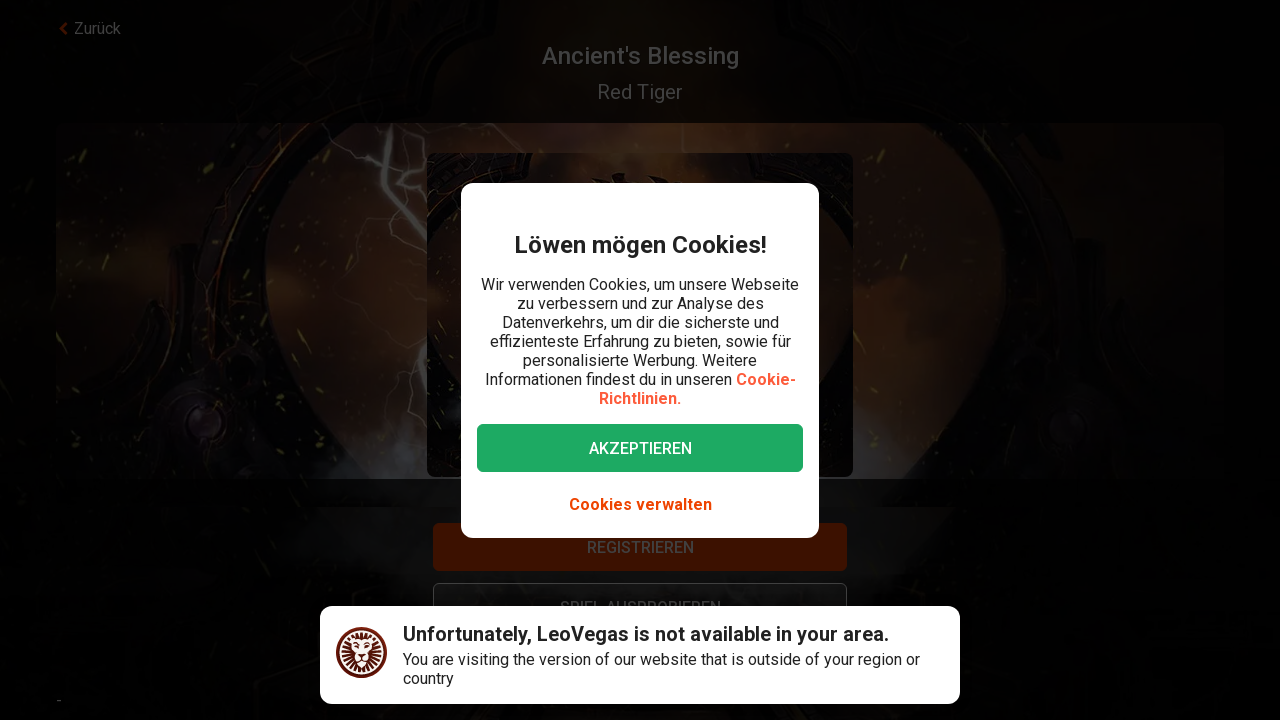

--- FILE ---
content_type: text/html; charset=utf-8
request_url: https://www.leovegas.com/de-at/spiel/ancient-s-blessing
body_size: 107292
content:
<!doctype html>
  <html lang="de">
  <head>
<meta charset=utf-8>
<meta name=viewport content="width=device-width,initial-scale=1,viewport-fit=cover">
<link rel=icon href="/static/fulcrum/favicon.ico" type=image/x-icon>
<link rel="shortcut icon" href="/static/fulcrum/favicon.ico" type=image/x-icon>
<link rel=manifest href="/static/fulcrum/manifest.json">
<link rel=apple-touch-icon href="/static/fulcrum/apple-touch-icon.png">
<link href="//cdn.leovegas.com" rel="preconnect" crossorigin>
<link href="//fonts.gstatic.com" rel="preconnect" crossorigin> <link href="//cdn.leovegas.com" rel="dns-prefetch">
<link href="//fonts.gstatic.com" rel="dns-prefetch">
<link href="//252e41b904880d25ce53-3f7d24b41a286beeca8ce1f4f9de65a0.ssl.cf3.rackcdn.com" rel="dns-prefetch">
<link href="//d205654a3b2af1b75209-275b861a8577e42fdaf34f4c14f5e708.ssl.cf3.rackcdn.com" rel="dns-prefetch"> <title>Play Ancient's Blessing slot | LeoVegas </title>
<meta name="description" content="Play Ancient's Blessing at LeoVegas Casino, just one of the many casino games on offer including slots, table games and live dealer tables.">
<link rel="canonical" href="https://www.leovegas.com/de-at/spiel/ancient-s-blessing">
<link rel="alternate" href="https://www.leovegas.com/en-row/game/ancient-s-blessing" hreflang="en-ie">
<link rel="alternate" href="https://www.leovegas.com/de-at/spiel/ancient-s-blessing" hreflang="de-at">
<link rel="alternate" href="https://www.leovegas.com/es-int/juegos/ancient-s-blessing" hreflang="es-cl">
<link rel="alternate" href="https://www.leovegas.dk/spil/ancient-s-blessing" hreflang="da-dk">
<link rel="alternate" href="https://www.leovegas.com/fi-fi/peli/ancient-s-blessing" hreflang="fi-fi">
<link rel="alternate" href="https://www.leovegas.co.uk/game/ancient-s-blessing" hreflang="en-gb">
<link rel="alternate" href="https://www.leovegas.com/en-nz/game/ancient-s-blessing" hreflang="en-nz">
<link rel="alternate" href="https://www.leovegas.com/sv-se/spel/ancient-s-blessing" hreflang="sv-se">
<meta name="robots" content="index, follow">
<meta content="LeoVegas - King of Mobile Casino &amp; Live Casino" name="apple-mobile-web-app-title" /><meta content="LeoVegas - King of Mobile Casino &amp; Live Casino" name="application-name" /> 
<meta name=mobile-web-app-capable content=yes>
<meta name=theme-color content=#FD5C3C>
<meta name=apple-mobile-web-app-capable content=yes>
<meta name=apple-mobile-web-app-status-bar-style content=black>
<meta name=format-detection content="telephone=no">
<meta name=msapplication-TileColor content=#FD5C3C>
<meta name=msapplication-TileImage content="/static/fulcrum/metro-tile.png">
<meta name=twitter:card content=app>
<meta name=twitter:site content=@LeoVegasUK>
<meta name=twitter:app:country content=GB>
<meta name=twitter:app:id:iphone content=834294342>
<meta name=twitter:app:id:ipad content=834294342>
<meta content="IE=Edge,chrome=IE7" http-equiv=X-UA-Compatible>
<link rel=preload as=style href=https://fonts.googleapis.com/css?family=Roboto:400,400i,500,500i,700,700i,900,900i|Roboto+Slab:700&subset=latin-ext&display=swap />
<link rel=stylesheet href=https://fonts.googleapis.com/css?family=Roboto:400,400i,500,500i,700,700i,900,900i|Roboto+Slab:700&subset=latin-ext&display=swap media=print onload='this.media="all"'/>
<script>window.domLoaded=!1,document.addEventListener("DOMContentLoaded",function(){window.domLoaded=!0}),window.splitChunksQueryInjector=function(n){return n+"?e=p"},window.cacheBustUrl=function(n){return n.indexOf("?")?n.replace("?","?t="+Date.now()+"&"):n+"?t="+Date.now()},window.failedCSS=[],window.failedJS=[],window.retCSS=function(n){n&&n.href&&(n.onerror=null,n.href=window.cacheBustUrl(n.href))},window.findLink=function(n){return document.head.querySelectorAll("link[type='text/css'][href^='"+n+"']")[0]},window.insertCSSAsset=function(n){var e=findLink(n.href);e?n.onload({type:"load",target:e}):(n.href=window.splitChunksQueryInjector(n.href),window.failedCSS.includes(n.href)&&(n.href=window.cacheBustUrl(n.href)),document.head.appendChild(n))},window.dynamicJSPath=function(n){var e=window.splitChunksQueryInjector(n);return window.failedJS.includes(e)&&(e=window.cacheBustUrl(e)),e},window.retJS=function(n){if(n&&n.src){n.onerror=null;var e=document.createElement("script");e.type="text/javascript",e.src=window.cacheBustUrl(n.src),e.crossOrigin="anonymous",document.head.appendChild(e)}}</script>
 <style>/* stylelint-disable scale-unlimited/declaration-strict-value */
#splashScreen {
  position: fixed;
  top: 0;
  left: 0;
  width: 100vw;
  height: 100vh;
  z-index: 99999999;
  background-color: #F7F7F7;
  text-align: center;
  display: flex;
  flex-direction: column;
}

.splashHeader {
  display: inline-block;
  width: 100%;
  height: 56px;
  background: linear-gradient(90deg, #F58249 0%, #FD5C3C 100%);
  text-align: center;
}

.splashHeader svg {
  width: 56px;
  height: 56px;
}

.splashPawContainer {
  display: flex;
  width: 100%;
  justify-content: center;
  align-items: center;
  flex: 1;
}

.splashPawContainer svg {
  display: inline-block;
  width: 50px;
  height: 52px;
}

g#pawloader {
  animation-name: downwards;
}

g#pawloader,
#pawloader path {
  transform-origin: 50% 50%;
  animation-duration: 1.2s;
  animation-iteration-count: infinite;
  animation-timing-function: cubic-bezier(0.5, 0, 0.5, 1);
}

#pawloader path {
  fill: #E1E1E1;
  transform-origin: 50% 50%;
}

#pawloader path#p1 {
  animation-name: up4;
}

#pawloader path#p2 {
  animation-name: up3;
}

#pawloader path#p3 {
  animation-name: up2;
}

#pawloader path#p4 {
  animation-name: up1;
}

@keyframes downwards {
  0% {
    transform: scale(1);
  }

  35% {
    transform: scale(0.9);
  }

  70% {
    transform: scale(1.03);
  }

  90% {
    transform: scale(1);
  }

  100% {
    transform: scale(1);
  }
}

@keyframes up1 {
  0% {
    transform: scale(1);
  }

  20% {
    transform: scale(1);
  }

  45% {
    transform: scale(1.1);
  }

  70% {
    transform: scale(1);
  }

  100% {
    transform: scale(1);
  }
}

@keyframes up2 {
  0% {
    transform: scale(1);
  }

  30% {
    transform: scale(1);
  }

  55% {
    transform: scale(1.1);
  }

  80% {
    transform: scale(1);
  }

  100% {
    transform: scale(1);
  }
}

@keyframes up3 {
  0% {
    transform: scale(1);
  }

  40% {
    transform: scale(1);
  }

  65% {
    transform: scale(1.1);
  }

  90% {
    transform: scale(1);
  }

  100% {
    transform: scale(1);
  }
}

@keyframes up4 {
  0% {
    transform: scale(1);
  }

  50% {
    transform: scale(1);
  }

  75% {
    transform: scale(1.1);
  }

  100% {
    transform: scale(1);
  }
}
</style> <link type="text/css" href="https://cdn.leovegas.com/fulcrum/v5/master/dynamic/mobile.app~493df0b3.5db9f0a3ce04b846a602.chunk.css?e=p" rel="stylesheet" crossorigin onerror="retCSS(this)">
<link type="text/css" href="https://cdn.leovegas.com/fulcrum/v5/master/dynamic/mobile.app~41ed5fae.a46c83b84b143ab0800c.chunk.css?e=p" rel="stylesheet" crossorigin onerror="retCSS(this)">
<link type="text/css" href="https://cdn.leovegas.com/fulcrum/v5/master/dynamic/mobile.app~748942c6.aea3b59b55a2f2594a44.chunk.css?e=p" rel="stylesheet" crossorigin onerror="retCSS(this)">
<link type="text/css" href="https://cdn.leovegas.com/fulcrum/v5/master/dynamic/mobile.app~9675856e.c7d69b19050f2a505d65.chunk.css?e=p" rel="stylesheet" crossorigin onerror="retCSS(this)">
<link type="text/css" href="https://cdn.leovegas.com/fulcrum/v5/master/dynamic/mobile.app~1152e2e7.6152d7fb5009b6f2b183.chunk.css?e=p" rel="stylesheet" crossorigin onerror="retCSS(this)">
<link type="text/css" href="https://cdn.leovegas.com/fulcrum/v5/master/dynamic/mobile.app~bead5879.7304fc008b4b4a4dcdf8.chunk.css?e=p" rel="stylesheet" crossorigin onerror="retCSS(this)">
<link type="text/css" href="https://cdn.leovegas.com/fulcrum/v5/master/dynamic/mobile.app~65914263.fc84b394446c1b7d1dc6.chunk.css?e=p" rel="stylesheet" crossorigin onerror="retCSS(this)"> <script type="text/javascript" src="https://cdn.leovegas.com/fulcrum/v5/master/dynamic/runtime.ac75cd278d542809599f.js?e=p" defer="defer" crossorigin onerror="retJS(this)"></script>
<script type="text/javascript" src="https://cdn.leovegas.com/fulcrum/v5/master/dynamic/mobile.relay~e741b245.7da3f8a28b39639e7d46.chunk.js?e=p" defer="defer" crossorigin onerror="retJS(this)"></script>
<script type="text/javascript" src="https://cdn.leovegas.com/fulcrum/v5/master/dynamic/mobile.relay~e729906e.54342a0b13f756c580ad.chunk.js?e=p" defer="defer" crossorigin onerror="retJS(this)"></script>
<script type="text/javascript" src="https://cdn.leovegas.com/fulcrum/v5/master/dynamic/mobile.relay~6e425d9d.df3ee72208a03cddae4b.chunk.js?e=p" defer="defer" crossorigin onerror="retJS(this)"></script>
<script type="text/javascript" src="https://cdn.leovegas.com/fulcrum/v5/master/dynamic/mobile.relay~7e28fe17.cf8dbec860ef1013250d.chunk.js?e=p" defer="defer" crossorigin onerror="retJS(this)"></script>
<script type="text/javascript" src="https://cdn.leovegas.com/fulcrum/v5/master/dynamic/mobile.react~03cc5dce.dabd5178e1f158e9ebf9.chunk.js?e=p" defer="defer" crossorigin onerror="retJS(this)"></script>
<script type="text/javascript" src="https://cdn.leovegas.com/fulcrum/v5/master/dynamic/mobile.vendors~app~9b312c24.ebb01509196acb6c228a.chunk.js?e=p" defer="defer" crossorigin onerror="retJS(this)"></script>
<script type="text/javascript" src="https://cdn.leovegas.com/fulcrum/v5/master/dynamic/mobile.vendors~app~6b6ee712.ac194e93864a88438f04.chunk.js?e=p" defer="defer" crossorigin onerror="retJS(this)"></script>
<script type="text/javascript" src="https://cdn.leovegas.com/fulcrum/v5/master/dynamic/mobile.vendors~app~23b211d4.d9002147d7c1494d804d.chunk.js?e=p" defer="defer" crossorigin onerror="retJS(this)"></script>
<script type="text/javascript" src="https://cdn.leovegas.com/fulcrum/v5/master/dynamic/mobile.vendors~app~74226ea0.557f61cb3f3bcaf3ba35.chunk.js?e=p" defer="defer" crossorigin onerror="retJS(this)"></script>
<script type="text/javascript" src="https://cdn.leovegas.com/fulcrum/v5/master/dynamic/mobile.vendors~app~80e93ec1.0ec603d60de427114e80.chunk.js?e=p" defer="defer" crossorigin onerror="retJS(this)"></script>
<script type="text/javascript" src="https://cdn.leovegas.com/fulcrum/v5/master/dynamic/mobile.vendors~app~127b6cf7.b3b456afd7e7ca9f141a.chunk.js?e=p" defer="defer" crossorigin onerror="retJS(this)"></script>
<script type="text/javascript" src="https://cdn.leovegas.com/fulcrum/v5/master/dynamic/mobile.vendors~app~7a054d2b.fdefab69627f286c95e8.chunk.js?e=p" defer="defer" crossorigin onerror="retJS(this)"></script>
<script type="text/javascript" src="https://cdn.leovegas.com/fulcrum/v5/master/dynamic/mobile.vendors~app~c7b8ce09.456040606021f56bbc6b.chunk.js?e=p" defer="defer" crossorigin onerror="retJS(this)"></script>
<script type="text/javascript" src="https://cdn.leovegas.com/fulcrum/v5/master/dynamic/mobile.vendors~app~1d14d743.cbc57b2d1c7bd666f3ee.chunk.js?e=p" defer="defer" crossorigin onerror="retJS(this)"></script>
<script type="text/javascript" src="https://cdn.leovegas.com/fulcrum/v5/master/dynamic/mobile.vendors~app~a8f9656c.c72b52bccc2d25eef51a.chunk.js?e=p" defer="defer" crossorigin onerror="retJS(this)"></script>
<script type="text/javascript" src="https://cdn.leovegas.com/fulcrum/v5/master/dynamic/mobile.vendors~app~112c8377.518dd95bdc0ccb0931a2.chunk.js?e=p" defer="defer" crossorigin onerror="retJS(this)"></script>
<script type="text/javascript" src="https://cdn.leovegas.com/fulcrum/v5/master/dynamic/mobile.vendors~app~e4dfd1bd.ff0c8ef5f913c0b75d1a.chunk.js?e=p" defer="defer" crossorigin onerror="retJS(this)"></script>
<script type="text/javascript" src="https://cdn.leovegas.com/fulcrum/v5/master/dynamic/mobile.vendors~app~c5cf623b.f23d6095f20487b90b3d.chunk.js?e=p" defer="defer" crossorigin onerror="retJS(this)"></script>
<script type="text/javascript" src="https://cdn.leovegas.com/fulcrum/v5/master/dynamic/mobile.vendors~app~0efdf0b8.a42a8a8a8a74aa070ce6.chunk.js?e=p" defer="defer" crossorigin onerror="retJS(this)"></script>
<script type="text/javascript" src="https://cdn.leovegas.com/fulcrum/v5/master/dynamic/mobile.app~493df0b3.39a01a3b0017d2e2000f.chunk.js?e=p" defer="defer" crossorigin onerror="retJS(this)"></script>
<script type="text/javascript" src="https://cdn.leovegas.com/fulcrum/v5/master/dynamic/mobile.app~bfe0ed74.29aff60c10fb992c4dca.chunk.js?e=p" defer="defer" crossorigin onerror="retJS(this)"></script>
<script type="text/javascript" src="https://cdn.leovegas.com/fulcrum/v5/master/dynamic/mobile.app~41ed5fae.1413e1f869677eb466fd.chunk.js?e=p" defer="defer" crossorigin onerror="retJS(this)"></script>
<script type="text/javascript" src="https://cdn.leovegas.com/fulcrum/v5/master/dynamic/mobile.app~748942c6.3a47984218eb5d3eea9c.chunk.js?e=p" defer="defer" crossorigin onerror="retJS(this)"></script>
<script type="text/javascript" src="https://cdn.leovegas.com/fulcrum/v5/master/dynamic/mobile.app~9675856e.3ce4af43cb503553b978.chunk.js?e=p" defer="defer" crossorigin onerror="retJS(this)"></script>
<script type="text/javascript" src="https://cdn.leovegas.com/fulcrum/v5/master/dynamic/mobile.app~1152e2e7.ffbcfda799b2e030a1da.chunk.js?e=p" defer="defer" crossorigin onerror="retJS(this)"></script>
<script type="text/javascript" src="https://cdn.leovegas.com/fulcrum/v5/master/dynamic/mobile.app~bead5879.b91f33d40698e985d380.chunk.js?e=p" defer="defer" crossorigin onerror="retJS(this)"></script>
<script type="text/javascript" src="https://cdn.leovegas.com/fulcrum/v5/master/dynamic/mobile.app~29a429d8.3f1f58546cde6eb9f15b.chunk.js?e=p" defer="defer" crossorigin onerror="retJS(this)"></script>
<script type="text/javascript" src="https://cdn.leovegas.com/fulcrum/v5/master/dynamic/mobile.app~65914263.a61de50edce13cb89a45.chunk.js?e=p" defer="defer" crossorigin onerror="retJS(this)"></script>
<script type="text/javascript" src="https://cdn.leovegas.com/fulcrum/v5/master/dynamic/mobile.app~361546bd.b3529a2f956e9e4527d1.chunk.js?e=p" defer="defer" crossorigin onerror="retJS(this)"></script> 
<script async src=https://cdn.dfsdk.com/js/v6/agent.umd.js id=seon-script></script>
<script>!function(){if(window&&window.parent!==window.self&&(!window.name||-1===window.name.indexOf("__no_redirect__"))){var n=window.location.pathname.replace(new RegExp("^/[a-z]{2}-[a-z]{2,3}"),"");window.location.search&&(n+=window.location.search);try{window.parent.appNavigate(n),window.location="about:blank"}catch(n){if("SecurityError"!==n.name)return console.log(n)}}}()</script>
</head>

  <body>
    <div id=splashScreen>
<div class=splashHeader><svg version="1.1" id="LeoVegas_SPORT" xmlns="http://www.w3.org/2000/svg" x="0" y="0" viewBox="0 0 56 56" style="margin-top:4px" xml:space="preserve"><g id="Head"><path d="M28 3.8c13.3 0 24.2 10.9 24.2 24.2 0 13.4-10.9 24.2-24.2 24.2S3.8 41.4 3.8 28C3.8 14.7 14.7 3.8 28 3.8z" fill="#fff"/><linearGradient id="SVGID_1_" gradientUnits="userSpaceOnUse" x1="-32.122" y1="155.788" x2="-32.122" y2="99.788" gradientTransform="translate(60.122 -100)"><stop offset="0"/><stop offset=".103"/><stop offset=".271" stop-color="#09010b"/><stop offset=".483" stop-color="#2f1b1d"/><stop offset=".729" stop-color="#5d3029"/><stop offset=".94" stop-color="#924330"/></linearGradient><path d="M20.2 12.1c.4.4 1 1.9 1 1.9s.8-.7 3.1-.7c2.4 0 3.7 1.8 3.7 1.8s.7-1.8 3.4-1.8c1.4 0 2.5.7 3.2.7.2.1.8-.7 1.4-1.6.4-.6 1.3-.4 2.1 0l1.5-3c-.8-.5-1.6-1-2.4-1.4l-3.1 4.3.5-5.3c-.8-.3-1.8-.5-2.7-.7l-2.1 5.9-.6-6.2c-.4.1-.8 0-1.2 0-.5 0-1 0-1.6.1l-.6 6.4-2.1-6c-.9.2-1.8.4-2.7.7l.5 5-3.1-4c-.8.4-1.6.8-2.4 1.4l1.6 3c1.2-.6 2.3-.8 2.6-.5zm11.3 8.6c-.2.5-.6 2.7-.2 2.8.3.1.5-.4.5-.4s2.7-.6 2.9-.8 1-1.1 1-1.1.5.2.7 0 .2-.3.1-.4c-.5-.4-1.4-1-2.4-1-1 .1-2.4.4-2.6.9zM25 19.1c-.8-.3-1.9-2.1-2.2-2.3-.4-.2-.7-.2-1-.3-.3-.1-1.2 0-1.6 0-.2 0-.7.2-1 .7-.4.4-.5 1-.5 1s.2.7.7.5c.8-.2 2.1-1.2 3.3 0 .8.8 1.1 1.6 1.9 1.8 1.2.1 2.2-.7.4-1.4zm14.5-5.8c.8.8 1.5 1.4 1.5 2.5v.2l3-3c-.7-.7-1.4-1.3-2.1-1.9l-2.4 2.2c-.1-.1-.1-.1 0 0zM50 28c0-.9-.1-1.9-.2-2.7l-11.1.7 10.6-3.5c-.2-.9-.5-1.8-.8-2.7l-8.1 1.9 6.9-4.3c-.4-.8-1-1.6-1.5-2.3L39 18.7c.1.4.2 1 .4 1.4.2.6.1 2.4-.1 3.3-.1.9-1.5 1.7-2.4 2.2-.7.4-1.1.9-1.3 1.6-.1.4-.2.8-.3 1.1-.1.2 0 .4 0 .6 0-.1-.1-.2-.2-.3-.3-.5-.5-.5-.7-.4-.2.1.2.5.5 1 .2.5.4 1.1.5 1.4.2.6.4 2.2.1 3.3-.2 1.1-.6 1.8-1.3 2.3-.5.4-2.2.7-2.8.4-1.3-.7-1.9-.2-2.3-.7-.4-.5-.8-1.4-.8-1.9.1-.4.7-1.4 1.8-2.4 1-.9 1.8-1 2.1-1.3.2-.1.2-.3.3-.5.1-.3.2-.5 0-.5-.1-.1-.2 0-.4.1-.2.2-.5.5-.5.4-.1-.1 0-.1-.1-.2s-.1-.4-.4-.5c-.5-.4-2 .7-3.2.7s-2.4-.7-3-.4c-.3.1-.4.3-.5.5-.1.2.1.2 0 .2-.1.1-.2-.2-.4-.4s-.2-.2-.4-.1 0 .2.2.5c.1.3.4.5.5.7.2.4 1.1 1 1.7 1.3.5.3 1.4 1.4 1.6 1.8.2.4-.4 1.4-.5 1.6l-.5.5c-.5.5-1.7 1.4-2.4 1.6s-1.6.5-2.1-.1c-.4-.5-1.5-2.5-1.7-4.1-.1-1 .2-1.6.4-2.4.2-.5.2-1.1.4-1.4.6-1.7 1.3-2.2 1.2-2.4-.2-.2-1.1.2-1.5 1-.1-.1-.1-.2-.2-.4-.1-.1-.2-.2-.3-.4-.1-.1-.2-.2-.3-.5-.6-.8-1.7-1.4-2.5-2.3-.8-.8-.5-2.1-.6-4-.1-1.3.2-2.1.3-2.4l-7.2-3.3c-.5.7-1 1.5-1.4 2.4l6.9 4.3L7.5 20c-.4.8-.6 1.8-.8 2.7l9.8 3.2-10.3-.6c-.1.9-.2 1.8-.2 2.7v.1l11 .6-10.8 2.1c.1.9.3 1.8.5 2.7l10.7-2.1-9.9 4.7c.4.8.7 1.7 1.2 2.5l9.9-4.7-8.4 7c.5.7 1.1 1.4 1.8 2.1l8.4-7.1-6.3 9.1c.7.6 1.4 1.1 2.2 1.6l5.2-6.8-2.8 8c.8.4 1.7.7 2.6 1l2.8-5.7-.2 6.3c.9.2 1.8.3 2.8.4L28 46l1.3 3.9c1-.1 1.9-.2 2.8-.4l-.4-6.7 3.1 6c.9-.3 1.8-.6 2.6-1L34 38.9l5.8 7.5c.8-.5 1.5-1 2.2-1.6l-5.9-8.2L44 43l1.8-2.1-8.6-7.1 10.1 4.7c.4-.8.8-1.6 1.1-2.5l-10.1-4.7 10.9 2.1c.2-.9.4-1.8.5-2.7l-10.9-2.1L50 28zM32.3 40.8c-.4 1.1-2.2 2.1-2.8 2.7-.6.6-1.5 2.3-1.5 2.3s-1.3-1.6-1.7-2.2c-.4-.6-1-.5-1.7-1.1-.7-.6-1.6-2-1.9-2.5-.2-.6-.3-.7.1-1 .4-.3 1.1-.4 2.1-.7 1-.3.8-1.3 3.1-1.3.9 0 1.9.5 2.3.7.9.4 2.3-.1 2.9.4.5.3-.4 1.5-.9 2.7zM22 20.3c-.8 0-1.7.6-2.2 1-.1.1-.1.2.1.4.2.1.6 0 .6 0s.2.2.5.4c.2 0 .8-.1 1.7.5.4.2.4.6.7.8.2.1.5.1.7.1.2.1.2.5.5.4.3-.1.1-.4.1-.7 0-.7-.2-1.6-.3-2-.2-.6-1.6-.9-2.4-.9zM28 0C12.6 0 0 12.6 0 28s12.6 28 28 28 28-12.6 28-28S43.4 0 28 0zm0 52.2C14.7 52.2 3.8 41.4 3.8 28 3.8 14.7 14.7 3.8 28 3.8S52.2 14.7 52.2 28c0 13.4-10.9 24.2-24.2 24.2zM16.4 13.6l-2.5-2.4c-.7.6-1.4 1.2-2 1.9l3 2.7c.1-.7.8-1.6 1.5-2.2zm20.4 6.8c.1 0 .2-.1.2-.3.1-.7-.2-1.6-.4-1.9-.2-.3-.6-1-1-1.2-.4-.1-1.1-.1-1.9-.1-1.3.1-1.5.1-2.5 1.1-.4.4-.8.4-1 .8s0 .6.1.8c.1.2.4 0 .4 0s1.4-1.1 3.1-1.4c2.4-.5 2.9 2.1 2.9 2.1s0 .1.1.1z" fill="url(#SVGID_1_)"/></g></svg></div>
<div class=splashPawContainer><svg viewBox="0 0 100 100" xmlns="http://www.w3.org/2000/svg"><g id="pawloader"><path id="p0" d="M60.4 84.8c-5.2-.6-11.6-6.1-17.7-6.1-4.6 0-12.2 2.1-16.5 1.2-4.2-.9-5.8-7.9-5.8-13.7 0-6.1 6.4-11.6 11.9-16.5 4.6-4 12.8-8.8 16.5-8.8 4.9 0 10.1 4 12.8 15.9 2.1 9.8 8.8 9.1 8.8 14 0 7.6-4.9 14.6-10 14z"/><path id="p1" d="M83.2 58.2c-2.1 4.6-7 5.2-10.1 3.7C68.9 59.5 68.6 54 72 50c2.4-3 7.9-3.7 9.8-7.9.6-1.2 2.1-1.2 2.4 0 2.1 5.2.9 12.5-1 16.1z"/><path id="p2" d="M64.3 41.2c-4-1.2-5.2-5.2-4-9.1 1.2-4 5.5-6.4 7.6-11 .6-1.2 2.1-1.2 2.4 0 1.5 3.7 3.4 8.5 3 12.2-.1 4.5-3.2 9.7-9 7.9z"/><path id="p3" d="M40.9 25.9c.9-4 4-8.5 7.3-11.3.9-.6 2.1 0 2.1.9 0 4.3 3.7 7.9 3.4 13.1-.3 4-2.4 7.9-6.4 7.9-5.8-.5-7.7-5.7-6.4-10.6z"/><path id="p4" d="M22.6 21.3c.3-1.2 2.1-1.2 2.4 0 2.4 4.9 7.9 5.8 9.5 9.8 1.2 3.4 1.5 7.9-3.4 10.7-4.9 2.7-8.2-2.1-9.5-6.7-.9-4-.3-9.5 1-13.8z"/></g></svg></div>
</div>

    <!-- The app hooks into this div -->
    <div id="app"><div><div class="PxdU2"><div class="XJb7j RwaDv lKdl2" style="--overlay-curtain-offset-top:calc(0px);--overlay-curtain-offset-left:calc(0px);--overlay-curtain-offset-bottom:calc(0px);--overlay-curtain-offset-right:calc(0px);--overlay-curtain-fill-x:calc(1 - (1 - 0));--overlay-curtain-fill-y:calc(1 - (1 - 0));--overlay-curtain-darken:calc(1 - (1 - 0))"><div class="I3cWx XJb7j" style="--overlay-curtain-content-height:auto;margin-right:auto"><div class="oFEZU"></div></div></div><div class="Q7PW4" data-test-prompt="true"><div></div><div class="_6BV4C"><div class="_1SqvY"><div class="a5Rk-"><div class="rCElX"><div class=""> </div><div class="tW450 _3chqz"><div class="QG6Dm"><div class="w12Oc" data-test-id="navbar"><div class="_8-IqP _09Axj"><div class="TuqXB"><div class="LM4HG"><span class="Ij7al" data-test-id="navbar-drawer-button"><svg xmlns="http://www.w3.org/2000/svg" width="40" x="0" y="0" version="1.1" viewBox="0 0 40 40"><g class="dqgh+"><rect x="10" y="12"></rect><rect x="10" y="18.7"></rect><rect x="10" y="25.3"></rect></g></svg></span></div><div class="CtWfe" data-test-id="navbar-search-button"><a aria-label="/suche" href="/de-at/suche"><svg data-test-id="svg-wrapper" color="#FFF" width="20" height="20" viewBox="0 0 20 20" fill="#FFF" version="1.1" xmlns="http://www.w3.org/2000/svg"><path d="M19.4,16.6L14.8,12c0.7-1.2,1.1-2.6,1.1-4c0-4.4-3.6-8-8-8C3.6,0,0,3.6,0,8s3.6,8,8,8c1.5,0,2.9-0.4,4-1.1
	l4.6,4.6c0.8,0.8,2,0.8,2.8,0C20.2,18.6,20.2,17.4,19.4,16.6z M3.4,8c0-2.5,2.1-4.6,4.6-4.6c2.5,0,4.6,2.1,4.6,4.6s-2.1,4.6-4.6,4.6
	C5.5,12.6,3.4,10.6,3.4,8z"></path></svg></a></div></div><a class="zPCw0" data-test-id="logo-button" aria-label="/" href="/de-at/"><div class="Lg967 TplWs"></div></a><div class="Qf2yx O+PzD"><a class="o+vBA JvIXb" data-test-id="signup-action-to-login-button" href="/de-at/anmelden"><canvas style="border-radius:inherit;height:100%;left:0;position:absolute;top:0;width:100%" height="0" width="0"></canvas><span>Anmelden</span></a></div></div></div></div><div class="kPOcs" data-test-id="lobby-list-navigation"><ul class="f77Dk"><li class="JtzHJ"><a class="_1krQ7 pFug0" data-test-id="lobby-casino" href="/de-at/">Casino</a><div class="z2Rkd"></div></li><li class="JtzHJ"><a class="_1krQ7" data-test-id="lobby-livecasino" href="/de-at/livecasino">Live Casino</a></li><li class="JtzHJ"><a class="_1krQ7" data-test-id="lobby-sportsbook" href="/de-at/sportwetten">Sportwetten</a></li></ul></div></div><div class="ATCja X0Cd0"><div class="et4lm" data-test-id="background"><div><div role="img" aria-label="Background Image" class="Jj8yY _149Te EUzyZ" style="background-image:none"></div><div role="img" aria-label="Background Image" class="_6tpw6 _149Te EUzyZ" style="background-image:none"></div></div></div><div><div class="bvn93"><div class="GJ+lV"><div class="PLol+"><div class="A5Raw" style="background-color:rgba(188, 132, 85, 1);background-image:url(https://media.leovegas.com/lv/games/0zoAdzjJR/L8L8NHlZope5Rq.jpg)"><div class="tW2HC j9Svq"><div class=""><div class="HkGqZ"><svg width="16" height="16" class="Oq6tV W0gJc" fill-opacity="1" viewBox="0 0 16 16" xmlns="http://www.w3.org/2000/svg"><polygon fill="currentColor" fill-rule="nonzero" points="9.45454544 7.99999998 16 14.5454545 14.5454545 16 7.99999999 9.45454544 1.45454545 16 0 14.5454545 6.54545454 7.99999998 0 1.45454545 1.45454545 0 7.99999999 6.54545453 14.5454545 0 16 1.45454545"></polygon></svg></div><div class="rLO9C"><div class="_4RdZ2"><img src="https://media.leovegas.com/lv/games/0zoAdzjJR/R3QntGDKnvQEV.jpg" class="tqj5c"/><div class="U5T3x"><h1 class="iQOTg" data-test-id="game-title">Ancient&#x27;s Blessing</h1><span class="bgGiZ">Red Tiger</span><div class="vK-XO"><div class="Yq1k6 lle5a"><img src="https://cdn.leovegas.com/fulcrum/v5/master/static/c16b1b72809f0ebf0713c5d56aaaa998.svg" alt="LeoVegas icon"/><span> JACKPOT</span><span class="_3g+Hp"><span class="">€ 0</span></span></div></div></div></div></div><div class="RnGlY"><div class="-TUcL"><div class="CLtui"><div class="GZW0F"><img src="https://media.leovegas.com/lv/games/0zoAdzjJR/R3QntGDKnvQEV.jpg" class="S+emQ"/><div class="-a-nc"><a class="wNEmG hjN2x -t8wB oiIbx aoW4N" data-test-id="prelaunch-button-signup" href="/de-at/registrieren"><canvas style="border-radius:inherit;height:100%;left:0;position:absolute;top:0;width:100%" height="0" width="0"></canvas><span class="+abks"> <span>Registrieren</span> </span></a><button class="wNEmG _1Za2O -t8wB rgHet oiIbx aoW4N" type="submit" disabled="" data-test-id="prelaunch-button-try"><span class="+abks"><span>Spiel ausprobieren</span></span></button><a class="wNEmG MwwFD vl0Yf" data-test-id="prelaunch-button-login" href="/de-at/anmelden"><span class="+abks"> <span>Login</span> </span><svg width="20" height="20" class="JMaqX" style="margin-left:2px" viewBox="0 0 1792 1792" xmlns="http://www.w3.org/2000/svg"><path d="M1171 960q0 13-10 23l-466 466q-10 10-23 10t-23-10l-50-50q-10-10-10-23t10-23l393-393-393-393q-10-10-10-23t10-23l50-50q10-10 23-10t23 10l466 466q10 10 10 23z"></path></svg></a></div></div></div><div class="-TUcL"><a class="wNEmG hjN2x -t8wB qTtnL" data-test-id="prelaunch-button-signup" href="/de-at/registrieren"><canvas style="border-radius:inherit;height:100%;left:0;position:absolute;top:0;width:100%" height="0" width="0"></canvas><span class="+abks"> <span>Registrieren</span> </span></a><button class="wNEmG _1Za2O -t8wB rgHet Aew6l" type="submit" disabled="" data-test-id="prelaunch-button-try"><span class="+abks"><span>Spiel ausprobieren</span></span></button><span><a class="wNEmG MwwFD qbRAT" data-test-id="prelaunch-button-login" href="/de-at/anmelden"><span class="+abks"> <span>Login</span> </span><svg width="20" height="20" class="JMaqX" style="margin-left:2px" viewBox="0 0 1792 1792" xmlns="http://www.w3.org/2000/svg"><path d="M1171 960q0 13-10 23l-466 466q-10 10-23 10t-23-10l-50-50q-10-10-10-23t10-23l393-393-393-393q-10-10-10-23t10-23l50-50q10-10 23-10t23 10l466 466q10 10 10 23z"></path></svg></a></span></div></div></div><div class="bI-w1" data-test-id="game-description"><div>-</div></div></div></div></div></div></div></div></div></div></div></div></div></div><div></div></div></div></div></div>
    <div id="sports-client-api"></div>
    <script type="text/javascript" src="https://cdn.leovegas.com/fulcrum/v5/master/dynamic/mobile.Adform~e8e8aaba.412f154a6e176f6c37e8.chunk.js?e=p" defer="defer" crossorigin onerror="retJS(this)"></script>
<link type="text/css" href="https://cdn.leovegas.com/fulcrum/v5/master/dynamic/mobile.Snackbar~bfe0ed74.49fe9343e0fd92d3b8c4.chunk.css?e=p" rel="stylesheet" crossorigin onerror="retCSS(this)">
<script type="text/javascript" src="https://cdn.leovegas.com/fulcrum/v5/master/dynamic/mobile.Snackbar~bfe0ed74.9100ce6947107d7ee837.chunk.js?e=p" defer="defer" crossorigin onerror="retJS(this)"></script>
<script type="text/javascript" src="https://cdn.leovegas.com/fulcrum/v5/master/dynamic/mobile.ResponsibleGaming~4fd0ee19.ac6010c5ed5bbfd7e625.chunk.js?e=p" defer="defer" crossorigin onerror="retJS(this)"></script>
<script type="text/javascript" src="https://cdn.leovegas.com/fulcrum/v5/master/dynamic/mobile.Experimentation~0035cfbb.f56a8303310967603dba.chunk.js?e=p" defer="defer" crossorigin onerror="retJS(this)"></script>
<script type="text/javascript" src="https://cdn.leovegas.com/fulcrum/v5/master/dynamic/mobile.DocumentTitle~344174d7.106682ef02de4435a704.chunk.js?e=p" defer="defer" crossorigin onerror="retJS(this)"></script>
<script type="text/javascript" src="https://cdn.leovegas.com/fulcrum/v5/master/dynamic/mobile.vendors~AutoWithdrawalModal~BankID~BankingVerification~BottomBarScreen~CasinoCategory~CasinoSearch~D~505aad86.415e25887c2b6b2b25ab.chunk.js?e=p" defer="defer" crossorigin onerror="retJS(this)"></script>
<script type="text/javascript" src="https://cdn.leovegas.com/fulcrum/v5/master/dynamic/mobile.vendors~BankID~BankingVerification~DEAuthenticated~DEVerification~Deposit~FlowChecker~GameScreen~Gam~362c8ab7.3362004cee44d56fe7f2.chunk.js?e=p" defer="defer" crossorigin onerror="retJS(this)"></script>
<script type="text/javascript" src="https://cdn.leovegas.com/fulcrum/v5/master/dynamic/mobile.vendors~BankID~BankingVerification~DEAuthenticated~DEVerification~Deposit~FlowChecker~GameScreen~Gam~da321b88.dd76d95a8c64d641dd50.chunk.js?e=p" defer="defer" crossorigin onerror="retJS(this)"></script>
<script type="text/javascript" src="https://cdn.leovegas.com/fulcrum/v5/master/dynamic/mobile.vendors~FlowChecker~9b1fde68.792dd73713a28693eb40.chunk.js?e=p" defer="defer" crossorigin onerror="retJS(this)"></script>
<link type="text/css" href="https://cdn.leovegas.com/fulcrum/v5/master/dynamic/mobile.BankID~BankingVerification~DEAuthenticated~DEVerification~Deposit~FlowChecker~GameScreen~GameSession~7655d0de.13c29043641bb6bcbfef.chunk.css?e=p" rel="stylesheet" crossorigin onerror="retCSS(this)">
<script type="text/javascript" src="https://cdn.leovegas.com/fulcrum/v5/master/dynamic/mobile.BankID~BankingVerification~DEAuthenticated~DEVerification~Deposit~FlowChecker~GameScreen~GameSession~7655d0de.c08844dde60e94ce4d0a.chunk.js?e=p" defer="defer" crossorigin onerror="retJS(this)"></script>
<link type="text/css" href="https://cdn.leovegas.com/fulcrum/v5/master/dynamic/mobile.FlowChecker~bfe0ed74.2453535a6676c8b5ff65.chunk.css?e=p" rel="stylesheet" crossorigin onerror="retCSS(this)">
<script type="text/javascript" src="https://cdn.leovegas.com/fulcrum/v5/master/dynamic/mobile.FlowChecker~bfe0ed74.b84e025ee3fc75e23187.chunk.js?e=p" defer="defer" crossorigin onerror="retJS(this)"></script>
<link type="text/css" href="https://cdn.leovegas.com/fulcrum/v5/master/dynamic/mobile.BlockAppContainer~bfe0ed74.8adf12f38e0207927c35.chunk.css?e=p" rel="stylesheet" crossorigin onerror="retCSS(this)">
<script type="text/javascript" src="https://cdn.leovegas.com/fulcrum/v5/master/dynamic/mobile.BlockAppContainer~bfe0ed74.fe22d7fc8c5cd0240241.chunk.js?e=p" defer="defer" crossorigin onerror="retJS(this)"></script>
<link type="text/css" href="https://cdn.leovegas.com/fulcrum/v5/master/dynamic/mobile.ROWBanner~bfe0ed74.f6733f29a69526d14724.chunk.css?e=p" rel="stylesheet" crossorigin onerror="retCSS(this)">
<script type="text/javascript" src="https://cdn.leovegas.com/fulcrum/v5/master/dynamic/mobile.ROWBanner~bfe0ed74.93a8c37b46c9adc8df33.chunk.js?e=p" defer="defer" crossorigin onerror="retJS(this)"></script>
<script type="text/javascript" src="https://cdn.leovegas.com/fulcrum/v5/master/dynamic/mobile.vendors~CasinoCategory~CasinoScreen~GameScreen~index~9b1fde68.b5f0e7a70fafcc2027dc.chunk.js?e=p" defer="defer" crossorigin onerror="retJS(this)"></script>
<link type="text/css" href="https://cdn.leovegas.com/fulcrum/v5/master/dynamic/mobile.AccessibilityStatementScreen~AndroidAppScreen~BankID~BlogPostScreen~BlogPostsScreen~BonusInfoScreen~~1638a0b2.67f570fd38267fd96926.chunk.css?e=p" rel="stylesheet" crossorigin onerror="retCSS(this)">
<script type="text/javascript" src="https://cdn.leovegas.com/fulcrum/v5/master/dynamic/mobile.AccessibilityStatementScreen~AndroidAppScreen~BankID~BlogPostScreen~BlogPostsScreen~BonusInfoScreen~~1638a0b2.c7e3e6de208f369b5780.chunk.js?e=p" defer="defer" crossorigin onerror="retJS(this)"></script>
<link type="text/css" href="https://cdn.leovegas.com/fulcrum/v5/master/dynamic/mobile.AccessibilityStatementScreen~AndroidAppScreen~BlogPostScreen~BlogPostsScreen~BonusInfoScreen~BonusTe~47b6ea6b.6fe6fa94359f8addd920.chunk.css?e=p" rel="stylesheet" crossorigin onerror="retCSS(this)">
<script type="text/javascript" src="https://cdn.leovegas.com/fulcrum/v5/master/dynamic/mobile.AccessibilityStatementScreen~AndroidAppScreen~BlogPostScreen~BlogPostsScreen~BonusInfoScreen~BonusTe~47b6ea6b.81876891337ca06a1dec.chunk.js?e=p" defer="defer" crossorigin onerror="retJS(this)"></script>
<link type="text/css" href="https://cdn.leovegas.com/fulcrum/v5/master/dynamic/mobile.BonusChaserInGameCurtain~BonusChaserLobbyContainer~BonusChaserSwitcher~CasinoCategory~CasinoScreen~G~89edcdce.f4b68829ad17c7a96700.chunk.css?e=p" rel="stylesheet" crossorigin onerror="retCSS(this)">
<script type="text/javascript" src="https://cdn.leovegas.com/fulcrum/v5/master/dynamic/mobile.BonusChaserInGameCurtain~BonusChaserLobbyContainer~BonusChaserSwitcher~CasinoCategory~CasinoScreen~G~89edcdce.3ec583016083678bddeb.chunk.js?e=p" defer="defer" crossorigin onerror="retJS(this)"></script>
<link type="text/css" href="https://cdn.leovegas.com/fulcrum/v5/master/dynamic/mobile.CasinoCategory~CasinoScreen~GameScreen~bfe0ed74.6650fb3b0b4f25574d3e.chunk.css?e=p" rel="stylesheet" crossorigin onerror="retCSS(this)">
<script type="text/javascript" src="https://cdn.leovegas.com/fulcrum/v5/master/dynamic/mobile.CasinoCategory~CasinoScreen~GameScreen~bfe0ed74.658af7d1fc21fd49b25b.chunk.js?e=p" defer="defer" crossorigin onerror="retJS(this)"></script>
<link type="text/css" href="https://cdn.leovegas.com/fulcrum/v5/master/dynamic/mobile.GameScreen~KycCheckKreditz~bfe0ed74.f4227ea48dc78c28114c.chunk.css?e=p" rel="stylesheet" crossorigin onerror="retCSS(this)">
<script type="text/javascript" src="https://cdn.leovegas.com/fulcrum/v5/master/dynamic/mobile.GameScreen~KycCheckKreditz~bfe0ed74.f3192f8f0901102b90c4.chunk.js?e=p" defer="defer" crossorigin onerror="retJS(this)"></script>
<script type="text/javascript" src="https://cdn.leovegas.com/fulcrum/v5/master/dynamic/mobile.Cordova~GameScreen~493df0b3.0fc05a29d28b05c51ac4.chunk.js?e=p" defer="defer" crossorigin onerror="retJS(this)"></script>
<link type="text/css" href="https://cdn.leovegas.com/fulcrum/v5/master/dynamic/mobile.GameScreen~493df0b3.2aa701af4d4e796a1f8b.chunk.css?e=p" rel="stylesheet" crossorigin onerror="retCSS(this)">
<script type="text/javascript" src="https://cdn.leovegas.com/fulcrum/v5/master/dynamic/mobile.GameScreen~493df0b3.22877828660e892d0d47.chunk.js?e=p" defer="defer" crossorigin onerror="retJS(this)"></script>
<link type="text/css" href="https://cdn.leovegas.com/fulcrum/v5/master/dynamic/mobile.GameScreen~30e5ed97.0f06c42432cf2d019de7.chunk.css?e=p" rel="stylesheet" crossorigin onerror="retCSS(this)">
<script type="text/javascript" src="https://cdn.leovegas.com/fulcrum/v5/master/dynamic/mobile.GameScreen~30e5ed97.b774afcbc90947bead8a.chunk.js?e=p" defer="defer" crossorigin onerror="retJS(this)"></script>
<link type="text/css" href="https://cdn.leovegas.com/fulcrum/v5/master/dynamic/mobile.GameScreen~6be18fb8.f7040ccf4c4f75814e90.chunk.css?e=p" rel="stylesheet" crossorigin onerror="retCSS(this)">
<script type="text/javascript" src="https://cdn.leovegas.com/fulcrum/v5/master/dynamic/mobile.GameScreen~6be18fb8.bb2818bea261c91ce6d1.chunk.js?e=p" defer="defer" crossorigin onerror="retJS(this)"></script>
<script type="text/javascript" src="https://cdn.leovegas.com/fulcrum/v5/master/dynamic/mobile.vendors~BankID~CasinoScreen~Deposit~ExtendedMarkupParser~MyOffers~Payment~SignupWorldScreen~WelcomeO~d45d8357.7911a7da99022cb29147.chunk.js?e=p" defer="defer" crossorigin onerror="retJS(this)"></script>
<script type="text/javascript" src="https://cdn.leovegas.com/fulcrum/v5/master/dynamic/mobile.vendors~BlogPostScreen~BlogPostsScreen~ExtendedMarkupParser~HistoryTransactionScreen~RgToolsKSA~844b~a2a03f84.2bda1fae4fd69d20109e.chunk.js?e=p" defer="defer" crossorigin onerror="retJS(this)"></script>
<link type="text/css" href="https://cdn.leovegas.com/fulcrum/v5/master/dynamic/mobile.ExtendedMarkupParser~MyOffers~WelcomeOffer~bfe0ed74.8378789c46644e7c0a67.chunk.css?e=p" rel="stylesheet" crossorigin onerror="retCSS(this)">
<script type="text/javascript" src="https://cdn.leovegas.com/fulcrum/v5/master/dynamic/mobile.ExtendedMarkupParser~MyOffers~WelcomeOffer~bfe0ed74.466f534bfdfab69ad8bf.chunk.js?e=p" defer="defer" crossorigin onerror="retJS(this)"></script>
<link type="text/css" href="https://cdn.leovegas.com/fulcrum/v5/master/dynamic/mobile.ExtendedMarkupParser~493df0b3.2712e0873a55392fb2b7.chunk.css?e=p" rel="stylesheet" crossorigin onerror="retCSS(this)">
<script type="text/javascript" src="https://cdn.leovegas.com/fulcrum/v5/master/dynamic/mobile.ExtendedMarkupParser~493df0b3.0d066058217f0b99d609.chunk.js?e=p" defer="defer" crossorigin onerror="retJS(this)"></script>
<script type="text/javascript" src="https://cdn.leovegas.com/fulcrum/v5/master/dynamic/mobile.ZendeskHelpCenter~9c9801fa.b8eebb062b43031a64d8.chunk.js?e=p" defer="defer" crossorigin onerror="retJS(this)"></script>
    <noscript>
      
    </noscript>
    <script type="text/javascript">
      window.__INITIAL_STATE = JSON.parse("{\"query:StructureQuery:{}\":{\"errors\":[{\"message\":\"SESSION_NOT_FOUND\",\"locations\":[{\"line\":713,\"column\":7}],\"path\":[\"viewer\",\"config\",\"flows\",\"mandatory\"],\"code\":10042,\"level\":\"info\"},{\"message\":\"SESSION_NOT_FOUND\",\"locations\":[{\"line\":714,\"column\":7}],\"path\":[\"viewer\",\"config\",\"flows\",\"optional\"],\"code\":10042,\"level\":\"info\"}],\"data\":{\"viewer\":{\"authenticated\":false,\"permissions\":[{\"permission\":\"DEPOSIT\",\"granted\":true,\"restrictions\":[]},{\"permission\":\"LOGIN\",\"granted\":true,\"restrictions\":[]},{\"permission\":\"PLAY_BINGO\",\"granted\":true,\"restrictions\":[]},{\"permission\":\"PLAY_CASINO\",\"granted\":true,\"restrictions\":[]},{\"permission\":\"PLAY_LIVE_CASINO\",\"granted\":true,\"restrictions\":[]},{\"permission\":\"PLAY_SPORTS\",\"granted\":true,\"restrictions\":[]},{\"permission\":\"RECEIVE_BINGO_PROMOTIONS\",\"granted\":true,\"restrictions\":[]},{\"permission\":\"RECEIVE_CASINO_PROMOTIONS\",\"granted\":true,\"restrictions\":[]},{\"permission\":\"RECEIVE_LIVE_CASINO_PROMOTIONS\",\"granted\":true,\"restrictions\":[]},{\"permission\":\"RECEIVE_MARKETING\",\"granted\":true,\"restrictions\":[]},{\"permission\":\"RECEIVE_PROMOTIONS\",\"granted\":true,\"restrictions\":[]},{\"permission\":\"RECEIVE_SPORTS_PROMOTIONS\",\"granted\":true,\"restrictions\":[]},{\"permission\":\"SIGNUP\",\"granted\":true,\"restrictions\":[]},{\"permission\":\"WITHDRAW\",\"granted\":true,\"restrictions\":[]}],\"locale\":{\"country\":{\"adform\":{\"code\":\"497538\",\"domain\":\"https:\\u002F\\u002Ftrack.adform.net\",\"disableContainer\":true},\"id\":\"Q291bnRyeTpBVA==\",\"supportedLocales\":[{\"string\":\"en-at\",\"lang\":\"EN\"},{\"string\":\"de-at\",\"lang\":\"DE\"}],\"locale\":{\"string\":\"en-at\"},\"license\":{\"name\":\"MGA\"},\"currency\":\"EUR\",\"code\":\"AT\"},\"string\":\"de-at\",\"lang\":\"DE\"},\"user\":null,\"market\":{\"tncVersion\":\"2.5\",\"id\":\"TWFya2V0OkFU\",\"code\":\"AT\",\"license\":{\"name\":\"MGA\"},\"country\":{\"code\":\"AT\",\"id\":\"Q291bnRyeTpBVA==\"}},\"context\":{\"container\":\"BROWSER\",\"platformName\":\"OSX\",\"lang\":\"EN\",\"country\":{\"name\":\"COUNTRY_ROW\",\"code\":\"ROW\",\"currency\":\"EUR\",\"id\":\"Q291bnRyeTpST1c=\"}},\"lobbies\":[{\"__typename\":\"CasinoLobby\",\"name\":\"casino\",\"id\":\"Q2FzaW5vTG9iYnk6Y2FzaW5v\",\"promotions\":[],\"enabled\":true},{\"__typename\":\"LiveLobby\",\"name\":\"live\",\"id\":\"TGl2ZUxvYmJ5OmxpdmU=\",\"promotions\":[],\"enabled\":true},{\"__typename\":\"SportsLobby\",\"name\":\"sportsbook\",\"id\":\"U3BvcnRzTG9iYnk6c3BvcnRzYm9vaw==\",\"promotions\":[],\"enabled\":true}],\"countries\":[{\"supportedLangs\":[\"EN\"],\"id\":\"Q291bnRyeTpBRA==\"},{\"supportedLangs\":[\"EN\",\"DE\"],\"id\":\"Q291bnRyeTpBVA==\"},{\"supportedLangs\":[\"PT\"],\"id\":\"Q291bnRyeTpCUg==\"},{\"supportedLangs\":[\"EN\",\"FR\"],\"id\":\"Q291bnRyeTpDQQ==\"},{\"supportedLangs\":[\"ES\"],\"id\":\"Q291bnRyeTpDTA==\"},{\"supportedLangs\":[\"DE\"],\"id\":\"Q291bnRyeTpERQ==\"},{\"supportedLangs\":[\"EN\",\"FI\"],\"id\":\"Q291bnRyeTpGSQ==\"},{\"supportedLangs\":[\"EN\"],\"id\":\"Q291bnRyeTpHSQ==\"},{\"supportedLangs\":[\"ES\"],\"id\":\"Q291bnRyeTpITg==\"},{\"supportedLangs\":[\"EN\"],\"id\":\"Q291bnRyeTpJRQ==\"},{\"supportedLangs\":[\"ES\"],\"id\":\"Q291bnRyeTpJTlQ=\"},{\"supportedLangs\":[\"EN\"],\"id\":\"Q291bnRyeTpJUw==\"},{\"supportedLangs\":[\"EN\"],\"id\":\"Q291bnRyeTpMSQ==\"},{\"supportedLangs\":[\"EN\"],\"id\":\"Q291bnRyeTpMVQ==\"},{\"supportedLangs\":[\"EN\"],\"id\":\"Q291bnRyeTpNVA==\"},{\"supportedLangs\":[\"EN\"],\"id\":\"Q291bnRyeTpOTw==\"},{\"supportedLangs\":[\"EN\"],\"id\":\"Q291bnRyeTpOWg==\"},{\"supportedLangs\":[\"ES\"],\"id\":\"Q291bnRyeTpQRQ==\"},{\"supportedLangs\":[\"EN\"],\"id\":\"Q291bnRyeTpST1c=\"},{\"supportedLangs\":[\"SV\"],\"id\":\"Q291bnRyeTpTRQ==\"},{\"supportedLangs\":[\"ES\"],\"id\":\"Q291bnRyeTpTVg==\"},{\"supportedLangs\":[\"EN\"],\"id\":\"Q291bnRyeTpUQw==\"},{\"supportedLangs\":[\"EN\"],\"id\":\"Q291bnRyeTpYWA==\"}],\"config\":{\"languageSelection\":{\"locales\":[{\"string\":\"en-at\",\"lang\":\"EN\"},{\"string\":\"de-at\",\"lang\":\"DE\"}],\"available\":true},\"signupConfiguration\":{\"thirdPartyAuthProviderConfig\":{\"google\":{\"shouldBeDisplayed\":false},\"facebook\":{\"shouldBeDisplayed\":false},\"idin\":{\"shouldBeDisplayed\":false}}},\"flows\":{\"mandatory\":null,\"optional\":null}},\"vipConfig\":{\"hideVIPBar\":[\"NO\",\"DE\",\"DK\",\"SGA\",\"KSA\",\"CAON\",\"UKGC\",\"MGA\",\"ADM\",\"AAMS\",\"DGOJ\"]},\"externalAuthentication\":null,\"appBanner\":{\"targetUrl\":null,\"appId\":null},\"unixTimestamp\":1764221232453,\"nativeAppSettings\":{\"status\":\"UNKNOWN\",\"targetUrl\":null},\"badges\":[],\"signupCountries\":[{\"code\":\"AD\",\"phonePrefix\":\"PN_376\",\"name\":\"Andorra\",\"id\":\"Q291bnRyeTpBRA==\"},{\"code\":\"AT\",\"phonePrefix\":\"PN_43\",\"name\":\"\u00D6sterreich\",\"id\":\"Q291bnRyeTpBVA==\"},{\"code\":\"BR\",\"phonePrefix\":\"PN_55\",\"name\":\"Brasilien\",\"id\":\"Q291bnRyeTpCUg==\"},{\"code\":\"CA\",\"phonePrefix\":\"PN_1\",\"name\":\"Kanada\",\"id\":\"Q291bnRyeTpDQQ==\"},{\"code\":\"CL\",\"phonePrefix\":\"PN_56\",\"name\":\"Chile\",\"id\":\"Q291bnRyeTpDTA==\"},{\"code\":\"DE\",\"phonePrefix\":\"PN_49\",\"name\":\"Deutschland\",\"id\":\"Q291bnRyeTpERQ==\"},{\"code\":\"FI\",\"phonePrefix\":\"PN_358\",\"name\":\"Finnland\",\"id\":\"Q291bnRyeTpGSQ==\"},{\"code\":\"GI\",\"phonePrefix\":\"PN_350\",\"name\":\"Gibraltar\",\"id\":\"Q291bnRyeTpHSQ==\"},{\"code\":\"IE\",\"phonePrefix\":\"PN_353\",\"name\":\"Irland\",\"id\":\"Q291bnRyeTpJRQ==\"},{\"code\":\"IS\",\"phonePrefix\":\"PN_354\",\"name\":\"Island\",\"id\":\"Q291bnRyeTpJUw==\"},{\"code\":\"LI\",\"phonePrefix\":\"PN_423\",\"name\":\"Liechtenstein\",\"id\":\"Q291bnRyeTpMSQ==\"},{\"code\":\"LU\",\"phonePrefix\":\"PN_352\",\"name\":\"Luxemburg\",\"id\":\"Q291bnRyeTpMVQ==\"},{\"code\":\"MT\",\"phonePrefix\":\"PN_356\",\"name\":\"Malta\",\"id\":\"Q291bnRyeTpNVA==\"},{\"code\":\"NO\",\"phonePrefix\":\"PN_47\",\"name\":\"Norwegen\",\"id\":\"Q291bnRyeTpOTw==\"},{\"code\":\"NZ\",\"phonePrefix\":\"PN_64\",\"name\":\"Neuseeland\",\"id\":\"Q291bnRyeTpOWg==\"},{\"code\":\"PE\",\"phonePrefix\":\"PN_51\",\"name\":\"Peru\",\"id\":\"Q291bnRyeTpQRQ==\"},{\"code\":\"SE\",\"phonePrefix\":\"PN_46\",\"name\":\"Schweden\",\"id\":\"Q291bnRyeTpTRQ==\"}],\"blockedCountry\":{\"isBlockedOnCountry\":null},\"id\":\"Vmlld2VyOnZpZXdlcg==\"}},\"extensions\":{\"isAuthenticated\":false}},\"query:GameScreenQuery:{slug:\\\"ancient-s-blessing\\\"}\":{\"data\":{\"viewer\":{\"authenticated\":false,\"context\":{\"container\":\"BROWSER\",\"platformName\":\"OSX\"},\"id\":\"Vmlld2VyOnZpZXdlcg==\",\"user\":null,\"locale\":{\"lang\":\"DE\",\"country\":{\"license\":{\"name\":\"MGA\"},\"id\":\"Q291bnRyeTpBVA==\",\"code\":\"AT\",\"currency\":\"EUR\",\"locale\":{\"string\":\"en-at\"}},\"string\":\"de-at\"},\"payment\":{\"paymentMethodBriteRollout\":\"noop\",\"logos\":[\"adyencard\",\"applepay\",\"paysafecard\",\"moneybookers\"]},\"config\":{\"languageSelection\":{\"locales\":[{\"string\":\"en-at\",\"lang\":\"EN\"},{\"string\":\"de-at\",\"lang\":\"DE\"}]},\"socialMediaLinks\":null,\"gameConfiguration\":{\"showFooter\":false}},\"market\":{\"code\":\"AT\",\"id\":\"TWFya2V0OkFU\"},\"blogLink\":{\"header\":{\"content\":null},\"totalCount\":7},\"tournaments\":{\"active\":[]},\"sessionLimitOptions\":{\"percentageToBudgetLimit\":90,\"minutesToTimeLimit\":5},\"permissions\":[{\"permission\":\"DEPOSIT\",\"granted\":true,\"restrictions\":[]},{\"permission\":\"LOGIN\",\"granted\":true,\"restrictions\":[]},{\"permission\":\"PLAY_BINGO\",\"granted\":true,\"restrictions\":[]},{\"permission\":\"PLAY_CASINO\",\"granted\":true,\"restrictions\":[]},{\"permission\":\"PLAY_LIVE_CASINO\",\"granted\":true,\"restrictions\":[]},{\"permission\":\"PLAY_SPORTS\",\"granted\":true,\"restrictions\":[]},{\"permission\":\"RECEIVE_BINGO_PROMOTIONS\",\"granted\":true,\"restrictions\":[]},{\"permission\":\"RECEIVE_CASINO_PROMOTIONS\",\"granted\":true,\"restrictions\":[]},{\"permission\":\"RECEIVE_LIVE_CASINO_PROMOTIONS\",\"granted\":true,\"restrictions\":[]},{\"permission\":\"RECEIVE_MARKETING\",\"granted\":true,\"restrictions\":[]},{\"permission\":\"RECEIVE_PROMOTIONS\",\"granted\":true,\"restrictions\":[]},{\"permission\":\"RECEIVE_SPORTS_PROMOTIONS\",\"granted\":true,\"restrictions\":[]},{\"permission\":\"SIGNUP\",\"granted\":true,\"restrictions\":[]},{\"permission\":\"WITHDRAW\",\"granted\":true,\"restrictions\":[]}],\"casinoPermission\":{\"permission\":\"PLAY_CASINO\",\"granted\":true}},\"category\":{\"__typename\":\"Category\",\"games\":{\"edges\":[{\"node\":{\"id\":\"R2FtZToyMjk5\",\"name\":\"Legacy of Dead\",\"slug\":\"legacy-of-dead\",\"noBonus\":null,\"image\":{\"icon\":{\"src\":\"https:\\u002F\\u002Fmedia.leovegas.com\\u002Flv\\u002Fgames\\u002F1Ngl2J602\\u002F3okDCxLo3X1OZ.jpg\"},\"theme\":{\"src\":\"https:\\u002F\\u002Fmedia.leovegas.com\\u002Flv\\u002Fgames\\u002F1Ngl2J602\\u002FVqYEhr8E1omEl.jpg\",\"tint\":[101,44,33]}},\"launcher\":\"-\",\"noFun\":false}},{\"node\":{\"id\":\"R2FtZToxMzM=\",\"name\":\"Book of Dead\",\"slug\":\"book-of-dead\",\"noBonus\":null,\"image\":{\"icon\":{\"src\":\"https:\\u002F\\u002Fmedia.leovegas.com\\u002Flv\\u002Fgames\\u002F42lEyVoQq\\u002F5d3jEfkVx38rND.jpg\"},\"theme\":{\"src\":\"https:\\u002F\\u002Fmedia.leovegas.com\\u002Flv\\u002Fgames\\u002F42lEyVoQq\\u002FkgODnfVMx3gvNg.jpg\",\"tint\":[89,37,13]}},\"launcher\":\"-\",\"noFun\":false}},{\"node\":{\"id\":\"R2FtZToyMDA4\",\"name\":\"Razor Shark\",\"slug\":\"razor-shark\",\"noBonus\":null,\"image\":{\"icon\":{\"src\":\"https:\\u002F\\u002Fmedia.leovegas.com\\u002Flv\\u002Fgames\\u002FYDaG3lQ24\\u002Flp8Jat1yVynQGe.jpg\"},\"theme\":{\"src\":\"https:\\u002F\\u002Fmedia.leovegas.com\\u002Flv\\u002Fgames\\u002FYDaG3lQ24\\u002F7GpvsDPpPxVKL.jpg\",\"tint\":[14,180,254]}},\"launcher\":\"-\",\"noFun\":true}},{\"node\":{\"id\":\"R2FtZTozMzAz\",\"name\":\"Gates of Olympus\",\"slug\":\"gates-of-olympus\",\"noBonus\":null,\"image\":{\"icon\":{\"src\":\"https:\\u002F\\u002Fmedia.leovegas.com\\u002Flv\\u002Fgames\\u002Faemb9PnNr\\u002Fkg1noTVMjlq5Jw.jpg\"},\"theme\":{\"src\":\"https:\\u002F\\u002Fmedia.leovegas.com\\u002Flv\\u002Fgames\\u002Faemb9PnNr\\u002F5drVxHkVbynNNL.jpg\",\"tint\":[146,153,181]}},\"launcher\":\"-\",\"noFun\":false}},{\"node\":{\"id\":\"R2FtZTo5MTI=\",\"name\":\"Ramses Book\",\"slug\":\"ramses-book\",\"noBonus\":null,\"image\":{\"icon\":{\"src\":\"https:\\u002F\\u002Fmedia.leovegas.com\\u002Flv\\u002Fgames\\u002F7M3zjEXra\\u002FDeAYXf1EvYmy8E.jpg\"},\"theme\":{\"src\":\"https:\\u002F\\u002Fmedia.leovegas.com\\u002Flv\\u002Fgames\\u002F7M3zjEXra\\u002FW571HMxbR4pYJ.jpg\",\"tint\":[134,41,0]}},\"launcher\":\"-\",\"noFun\":false}},{\"node\":{\"id\":\"R2FtZToyNDc0OQ==\",\"name\":\"Supercharged Clovers: Hold and Win\",\"slug\":\"supercharged-clovers-hold-and-win\",\"noBonus\":null,\"image\":{\"icon\":{\"src\":\"https:\\u002F\\u002Fmedia.leovegas.com\\u002Flv\\u002Fgames\\u002FPPdvAK2NE\\u002Fm8mgi0PogqmkP.jpg\"},\"theme\":{\"src\":\"https:\\u002F\\u002Fmedia.leovegas.com\\u002Flv\\u002Fgames\\u002FPPdvAK2NE\\u002FbRGeUewELmZM0.jpg\",\"tint\":[0,0,0]}},\"launcher\":\"-\",\"noFun\":false}},{\"node\":{\"id\":\"R2FtZToyMDg3Mg==\",\"name\":\"Big Bass Splash\",\"slug\":\"big-bass-splash\",\"noBonus\":null,\"image\":{\"icon\":{\"src\":\"https:\\u002F\\u002Fmedia.leovegas.com\\u002Flv\\u002Fgames\\u002F4V3VNaLLM\\u002Fq57l8cpBNB7DKy.jpg\"},\"theme\":{\"src\":\"https:\\u002F\\u002Fmedia.leovegas.com\\u002Flv\\u002Fgames\\u002F4V3VNaLLM\\u002F8KgV7cy7yWb4Xl.jpg\",\"tint\":[51,110,126]}},\"launcher\":\"-\",\"noFun\":false}},{\"node\":{\"id\":\"R2FtZToxNTAx\",\"name\":\"Midas Golden Touch\",\"slug\":\"midas-golden-touch\",\"noBonus\":null,\"image\":{\"icon\":{\"src\":\"https:\\u002F\\u002Fmedia.leovegas.com\\u002Flv\\u002Fgames\\u002FpBr97q40L\\u002FRqaVuG1r48EWx.jpg\"},\"theme\":{\"src\":\"https:\\u002F\\u002Fmedia.leovegas.com\\u002Flv\\u002Fgames\\u002FpBr97q40L\\u002FOA730iqwjnPbkN.jpg\",\"tint\":[244,196,15]}},\"launcher\":\"-\",\"noFun\":false}},{\"node\":{\"id\":\"R2FtZToyNzE4MA==\",\"name\":\"Huff N' Even More Puff\",\"slug\":\"huff-n-even-more-puff\",\"noBonus\":null,\"image\":{\"icon\":{\"src\":\"https:\\u002F\\u002Fmedia.leovegas.com\\u002Flv\\u002Fgames\\u002Fae0jajrpj\\u002FGwLRYijk4YddQ7.jpg\"},\"theme\":{\"src\":\"https:\\u002F\\u002Fmedia.leovegas.com\\u002Flv\\u002Fgames\\u002Fae0jajrpj\\u002FZXVNaHr5Z3LLG8.jpg\",\"tint\":[0,0,0]}},\"launcher\":\"-\",\"noFun\":false}},{\"node\":{\"id\":\"R2FtZToyNjE3OQ==\",\"name\":\"Pirots 4\",\"slug\":\"pirots-4\",\"noBonus\":null,\"image\":{\"icon\":{\"src\":\"https:\\u002F\\u002Fmedia.leovegas.com\\u002Flv\\u002Fgames\\u002Fweb0gllXN\\u002FokgZ7F34EJbwBX.jpg\"},\"theme\":{\"src\":\"https:\\u002F\\u002Fmedia.leovegas.com\\u002Flv\\u002Fgames\\u002Fweb0gllXN\\u002FL8Gx0FlQOvq1bl.jpg\",\"tint\":[0,0,0]}},\"launcher\":\"-\",\"noFun\":false}},{\"node\":{\"id\":\"R2FtZTo3MDM0\",\"name\":\"Eye of Horus\",\"slug\":\"eye-of-horus\",\"noBonus\":null,\"image\":{\"icon\":{\"src\":\"https:\\u002F\\u002Fmedia.leovegas.com\\u002Flv\\u002Fgames\\u002FaeNQwYEvP\\u002FW43pUMBGWr8ke.jpg\"},\"theme\":{\"src\":\"https:\\u002F\\u002Fmedia.leovegas.com\\u002Flv\\u002Fgames\\u002FaeNQwYEvP\\u002FeVZkkFw0VBQqOO.jpg\",\"tint\":[104,24,3]}},\"launcher\":\"-\",\"noFun\":false}},{\"node\":{\"id\":\"R2FtZToyNzMwMg==\",\"name\":\"Snake Arena 2\",\"slug\":\"snake-arena-2\",\"noBonus\":null,\"image\":{\"icon\":{\"src\":\"https:\\u002F\\u002Fmedia.leovegas.com\\u002Flv\\u002Fgames\\u002FjYNjnMGol\\u002FYWqvnHEBGyR0Ye.jpg\"},\"theme\":{\"src\":\"https:\\u002F\\u002Fmedia.leovegas.com\\u002Flv\\u002Fgames\\u002FjYNjnMGol\\u002FApga5iykOojNQp.jpg\",\"tint\":[0,0,0]}},\"launcher\":\"-\",\"noFun\":false}},{\"node\":{\"id\":\"R2FtZToyNTIzMA==\",\"name\":\"The Golden Lion\",\"slug\":\"the-golden-lion\",\"noBonus\":null,\"image\":{\"icon\":{\"src\":\"https:\\u002F\\u002Fmedia.leovegas.com\\u002Flv\\u002Fgames\\u002FLGdXm9A7l\\u002F8KmPpCyXKP37kV.jpg\"},\"theme\":{\"src\":\"https:\\u002F\\u002Fmedia.leovegas.com\\u002Flv\\u002Fgames\\u002FLGdXm9A7l\\u002FV13ZvirLaN4vZO.jpg\",\"tint\":[0,0,0]}},\"launcher\":\"-\",\"noFun\":false}},{\"node\":{\"id\":\"R2FtZToyMjQ3Ng==\",\"name\":\"Le Bandit\",\"slug\":\"le-bandit\",\"noBonus\":null,\"image\":{\"icon\":{\"src\":\"https:\\u002F\\u002Fmedia.leovegas.com\\u002Flv\\u002Fgames\\u002FYAeGjn1pY\\u002Fr1B08slae8lBmX.png\"},\"theme\":{\"src\":\"https:\\u002F\\u002Fmedia.leovegas.com\\u002Flv\\u002Fgames\\u002FYAeGjn1pY\\u002FXBqQilbl7kneP.jpg\",\"tint\":[237,208,174]}},\"launcher\":\"-\",\"noFun\":false}},{\"node\":{\"id\":\"R2FtZToyNjg=\",\"name\":\"Double Play Superbet\",\"slug\":\"double-play-superbet-flash\",\"noBonus\":null,\"image\":{\"icon\":{\"src\":\"https:\\u002F\\u002Fmedia.leovegas.com\\u002Flv\\u002Fgames\\u002Fg1\\u002Fnextgen\\u002FDoublePlaySuperBet\\u002F150x150-opt.jpg\"},\"theme\":{\"src\":\"https:\\u002F\\u002Fmedia.leovegas.com\\u002Flv\\u002Fgames\\u002Fg1\\u002Fnextgen\\u002FDoublePlaySuperBet\\u002Ftheme-doubleplaysuperbet-opt.jpg\",\"tint\":[0,0,0]}},\"launcher\":\"-\",\"noFun\":false}}]},\"id\":\"Q2F0ZWdvcnk6cG9wdWxhcg==\"},\"multiPlayCategory\":{\"games\":{\"slots\":[{\"id\":\"R2FtZToyNzg4\",\"slug\":\"the-dog-house-megaways\",\"name\":\"The Dog House MEGAWAYS\",\"vertical\":\"CASINO\",\"image\":{\"icon\":{\"src\":\"https:\\u002F\\u002Fmedia.leovegas.com\\u002Flv\\u002Fgames\\u002FlENEmvErB\\u002FeVnNwFwLMnymJp.jpg\"}}},{\"id\":\"R2FtZToyMDc1\",\"slug\":\"john-hunter-and-the-tomb-of-the-scarab-queen\",\"name\":\"John Hunter and the Tomb of the Scarab Queen\",\"vertical\":\"CASINO\",\"image\":{\"icon\":{\"src\":\"https:\\u002F\\u002Fmedia.leovegas.com\\u002Flv\\u002Fgames\\u002FEGKdoYRJr\\u002Fgb7WPiXOVDqWax.jpg\"}}},{\"id\":\"R2FtZTo2NDk=\",\"slug\":\"temple-tumble\",\"name\":\"Temple Tumble\",\"vertical\":\"CASINO\",\"image\":{\"icon\":{\"src\":\"https:\\u002F\\u002Fmedia.leovegas.com\\u002Flv\\u002Fgames\\u002FBlXZL2d3X\\u002F4E8onCRZ4MRg4g.jpg\"}}},{\"id\":\"R2FtZToxODI4\",\"slug\":\"sweet-bonanza\",\"name\":\"Sweet Bonanza\",\"vertical\":\"CASINO\",\"image\":{\"icon\":{\"src\":\"https:\\u002F\\u002Fmedia.leovegas.com\\u002Flv\\u002Fgames\\u002FZpRgPjdJQ\\u002Fxk3x1hgQ3YwrYe.jpg\"}}},{\"id\":\"R2FtZToyMjk5\",\"slug\":\"legacy-of-dead\",\"name\":\"Legacy of Dead\",\"vertical\":\"CASINO\",\"image\":{\"icon\":{\"src\":\"https:\\u002F\\u002Fmedia.leovegas.com\\u002Flv\\u002Fgames\\u002F1Ngl2J602\\u002F3okDCxLo3X1OZ.jpg\"}}},{\"id\":\"R2FtZToxNzgy\",\"slug\":\"the-dog-house\",\"name\":\"The Dog House\",\"vertical\":\"CASINO\",\"image\":{\"icon\":{\"src\":\"https:\\u002F\\u002Fmedia.leovegas.com\\u002Flv\\u002Fgames\\u002F54EAb9QDp\\u002FZX4mytrgJGKREL.jpg\"}}},{\"id\":\"R2FtZToyODk4\",\"slug\":\"chaos-crew\",\"name\":\"Chaos Crew\",\"vertical\":\"CASINO\",\"image\":{\"icon\":{\"src\":\"https:\\u002F\\u002Fmedia.leovegas.com\\u002Flv\\u002Fgames\\u002FdJBA2KaYa\\u002FDdWYH1Xd4BeV5.jpg\"}}},{\"id\":\"R2FtZToyMTc0\",\"slug\":\"avatars-gateway-guardians\",\"name\":\"Avatars: Gateway Guardians\",\"vertical\":\"CASINO\",\"image\":{\"icon\":{\"src\":\"https:\\u002F\\u002Fmedia.leovegas.com\\u002Flv\\u002Fgames\\u002FgMPgJj2Vm\\u002FlnDmu1MJVYDNv.jpg\"}}},{\"id\":\"R2FtZToyNDIx\",\"slug\":\"pirates-2-mutiny\",\"name\":\"Pirates 2: Mutiny\",\"vertical\":\"CASINO\",\"image\":{\"icon\":{\"src\":\"https:\\u002F\\u002Fmedia.leovegas.com\\u002Flv\\u002Fgames\\u002FrNoAyDZoj\\u002FBmRGTx33yDJq5.jpg\"}}},{\"id\":\"R2FtZToyNzkz\",\"slug\":\"wolf-howl\",\"name\":\"Wolf Howl\",\"vertical\":\"CASINO\",\"image\":{\"icon\":{\"src\":\"https:\\u002F\\u002Fmedia.leovegas.com\\u002Flv\\u002Fgames\\u002FKnmxQvbg2\\u002Fn175ibkGldxMv.jpg\"}}},{\"id\":\"R2FtZToxMzM=\",\"slug\":\"book-of-dead\",\"name\":\"Book of Dead\",\"vertical\":\"CASINO\",\"image\":{\"icon\":{\"src\":\"https:\\u002F\\u002Fmedia.leovegas.com\\u002Flv\\u002Fgames\\u002F42lEyVoQq\\u002F5d3jEfkVx38rND.jpg\"}}},{\"id\":\"R2FtZTozNjQ=\",\"slug\":\"fire-joker\",\"name\":\"Fire Joker\",\"vertical\":\"CASINO\",\"image\":{\"icon\":{\"src\":\"https:\\u002F\\u002Fmedia.leovegas.com\\u002Flv\\u002Fgames\\u002FrNmNbRqdZ\\u002FGwM4GSjok1dy3Q.jpg\"}}},{\"id\":\"R2FtZTo5MTU=\",\"slug\":\"reactoonz\",\"name\":\"Reactoonz\",\"vertical\":\"CASINO\",\"image\":{\"icon\":{\"src\":\"https:\\u002F\\u002Fmedia.leovegas.com\\u002Flv\\u002Fgames\\u002FX0PA2bxYV\\u002FZlGktraZrWvpl.jpg\"}}},{\"id\":\"R2FtZToxMDU1\",\"slug\":\"starburst\",\"name\":\"Starburst\",\"vertical\":\"CASINO\",\"image\":{\"icon\":{\"src\":\"https:\\u002F\\u002Fmedia.leovegas.com\\u002Flv\\u002Fgames\\u002F826843f2-045b-42c9-bbc0-e7e82d7d3ab8\\u002F8QGpiylPbVWDB.jpg\"}}},{\"id\":\"R2FtZToxNTM2\",\"slug\":\"yanaha-s-rite\",\"name\":\"Yanaha's Rite\",\"vertical\":\"CASINO\",\"image\":{\"icon\":{\"src\":\"https:\\u002F\\u002Fmedia.leovegas.com\\u002Flv\\u002Fgames\\u002F0zoXBv094\\u002FR35bUGgg7NdG0.jpg\"}}},{\"id\":\"R2FtZToxNjE4\",\"slug\":\"pirates-smugglers-paradise\",\"name\":\"Pirates: Smugglers Paradise\",\"vertical\":\"CASINO\",\"image\":{\"icon\":{\"src\":\"https:\\u002F\\u002Fmedia.leovegas.com\\u002Flv\\u002Fgames\\u002F42qEDRj52\\u002FBmQGtx33ylgQ1.jpg\"}}},{\"id\":\"R2FtZToxODcw\",\"slug\":\"leovegas-megaways\",\"name\":\"LeoVegas MEGAWAYS\",\"vertical\":\"CASINO\",\"image\":{\"icon\":{\"src\":\"https:\\u002F\\u002Fmedia.leovegas.com\\u002Flv\\u002Fgames\\u002F0VgYLjlw1\\u002FmxZgU0m1ZY8Wm.jpg\"}}},{\"id\":\"R2FtZTozMDA1\",\"slug\":\"iron-bank\",\"name\":\"Iron Bank\",\"vertical\":\"CASINO\",\"image\":{\"icon\":{\"src\":\"https:\\u002F\\u002Fmedia.leovegas.com\\u002Flv\\u002Fgames\\u002FJb3bbre0G\\u002FblWbvtej5jogva.jpg\"}}},{\"id\":\"R2FtZTozMDg1\",\"slug\":\"katmandu-gold\",\"name\":\"Katmandu Gold\",\"vertical\":\"CASINO\",\"image\":{\"icon\":{\"src\":\"https:\\u002F\\u002Fmedia.leovegas.com\\u002Flv\\u002Fgames\\u002FooDQ7V1aD\\u002FWjBO1UMxgQbvkW.jpg\"}}},{\"id\":\"R2FtZTozMTM2\",\"slug\":\"big-bass-bonanza\",\"name\":\"Big Bass Bonanza\",\"vertical\":\"CASINO\",\"image\":{\"icon\":{\"src\":\"https:\\u002F\\u002Fmedia.leovegas.com\\u002Flv\\u002Fgames\\u002FX6Qorrb6B\\u002FL8jD0HlVnM7Jan.jpg\"}}},{\"id\":\"R2FtZTozMzAz\",\"slug\":\"gates-of-olympus\",\"name\":\"Gates of Olympus\",\"vertical\":\"CASINO\",\"image\":{\"icon\":{\"src\":\"https:\\u002F\\u002Fmedia.leovegas.com\\u002Flv\\u002Fgames\\u002Faemb9PnNr\\u002Fkg1noTVMjlq5Jw.jpg\"}}},{\"id\":\"R2FtZTozNjE0\",\"slug\":\"book-of-destiny\",\"name\":\"Book of Destiny\",\"vertical\":\"CASINO\",\"image\":{\"icon\":{\"src\":\"https:\\u002F\\u002Fmedia.leovegas.com\\u002Flv\\u002Fgames\\u002FMqy409Exg\\u002FPorktadkLwaQG.jpg\"}}},{\"id\":\"R2FtZTozNjUz\",\"slug\":\"leovegas-cluster-gems\",\"name\":\"LeoVegas Cluster Gems\",\"vertical\":\"CASINO\",\"image\":{\"icon\":{\"src\":\"https:\\u002F\\u002Fmedia.leovegas.com\\u002Flv\\u002Fgames\\u002FgmmnRXEaQ\\u002F3KWZhxoolaaRE.jpg\"}}},{\"id\":\"R2FtZTozODg3\",\"slug\":\"big-bass-bonanza-megaways\",\"name\":\"Big Bass Bonanza MEGAWAYS\",\"vertical\":\"CASINO\",\"image\":{\"icon\":{\"src\":\"https:\\u002F\\u002Fmedia.leovegas.com\\u002Flv\\u002Fgames\\u002FJbb6EoG26\\u002FM5JXktgMNan4W8.jpg\"}}},{\"id\":\"R2FtZToyMDI1MQ==\",\"slug\":\"beast-mode\",\"name\":\"Beast Mode\",\"vertical\":\"CASINO\",\"image\":{\"icon\":{\"src\":\"https:\\u002F\\u002Fmedia.leovegas.com\\u002Flv\\u002Fgames\\u002F1D9BoP3KN\\u002FM55bkFgMaMx71W.jpg\"}}},{\"id\":\"R2FtZToyMTA2OA==\",\"slug\":\"sugar-rush\",\"name\":\"Sugar Rush\",\"vertical\":\"CASINO\",\"image\":{\"icon\":{\"src\":\"https:\\u002F\\u002Fmedia.leovegas.com\\u002Flv\\u002Fgames\\u002FznJLEPZoQ\\u002FxkkEbIg8m3k8pd.jpg\"}}},{\"id\":\"R2FtZToyMTUzMA==\",\"slug\":\"net-gains\",\"name\":\"Net Gains\",\"vertical\":\"CASINO\",\"image\":{\"icon\":{\"src\":\"https:\\u002F\\u002Fmedia.leovegas.com\\u002Flv\\u002Fgames\\u002FaeXNXxrML\\u002FrrknilDxEYKL1.jpg\"}}},{\"id\":\"R2FtZToyMTU2Mw==\",\"slug\":\"leovegas-mines\",\"name\":\"LeoVegas Mines\",\"vertical\":\"CASINO\",\"image\":{\"icon\":{\"src\":\"https:\\u002F\\u002Fmedia.leovegas.com\\u002Flv\\u002Fgames\\u002FpoEKV4vvx\\u002FrJdntleeQJwNL.jpg\"}}},{\"id\":\"R2FtZToyMTg2MA==\",\"slug\":\"gold-blitz\",\"name\":\"Gold Blitz\",\"vertical\":\"CASINO\",\"image\":{\"icon\":{\"src\":\"https:\\u002F\\u002Fmedia.leovegas.com\\u002Flv\\u002Fgames\\u002FpoP9Z0p01\\u002FgbWbGFXMWDRpMB.jpg\"}}},{\"id\":\"R2FtZToyMjAxNw==\",\"slug\":\"book-of-power\",\"name\":\"Book of Power\",\"vertical\":\"CASINO\",\"image\":{\"icon\":{\"src\":\"https:\\u002F\\u002Fmedia.leovegas.com\\u002Flv\\u002Fgames\\u002F72o0LnyoK\\u002FYernTE54bvL3x.jpg\"}}},{\"id\":\"R2FtZToyMjE1NQ==\",\"slug\":\"flying-hippo\",\"name\":\"Flying Hippo\",\"vertical\":\"CASINO\",\"image\":{\"icon\":{\"src\":\"https:\\u002F\\u002Fmedia.leovegas.com\\u002Flv\\u002Fgames\\u002FNlMPxdKnv\\u002FAjxaFyKddKDGD.jpg\"}}},{\"id\":\"R2FtZToyMjI2Mw==\",\"slug\":\"pirots\",\"name\":\"Pirots\",\"vertical\":\"CASINO\",\"image\":{\"icon\":{\"src\":\"https:\\u002F\\u002Fmedia.leovegas.com\\u002Flv\\u002Fgames\\u002FmoP7ag5nB\\u002FyBZ7KHQq4pol5q.jpg\"}}},{\"id\":\"R2FtZToyMjI5MA==\",\"slug\":\"heimdall-s-gate\",\"name\":\"Heimdall's Gate\",\"vertical\":\"CASINO\",\"image\":{\"icon\":{\"src\":\"https:\\u002F\\u002Fmedia.leovegas.com\\u002Flv\\u002Fgames\\u002F72oBEKz9R\\u002FJoDZc5RRNA3GN.jpg\"}}},{\"id\":\"R2FtZToyMjMzOQ==\",\"slug\":\"leovegas-plinko\",\"name\":\"LeoVegas Plinko\",\"vertical\":\"CASINO\",\"image\":{\"icon\":{\"src\":\"https:\\u002F\\u002Fmedia.leovegas.com\\u002Flv\\u002Fgames\\u002Fooxx1ax2D\\u002FyKavuQAAlWaO8.jpg\"}}},{\"id\":\"R2FtZToyMjU0MQ==\",\"slug\":\"razor-returns\",\"name\":\"Razor Returns\",\"vertical\":\"CASINO\",\"image\":{\"icon\":{\"src\":\"https:\\u002F\\u002Fmedia.leovegas.com\\u002Flv\\u002Fgames\\u002FVPK7An1PJ\\u002FmaYVf0bEJ5en8.jpg\"}}},{\"id\":\"R2FtZToyMjU1Ng==\",\"slug\":\"gold-rush-express\",\"name\":\"Gold Rush Express\",\"vertical\":\"CASINO\",\"image\":{\"icon\":{\"src\":\"https:\\u002F\\u002Fmedia.leovegas.com\\u002Flv\\u002Fgames\\u002FdJb2JDvvM\\u002F5rEEukX0pM8v0.jpg\"}}},{\"id\":\"R2FtZToyMjcwOA==\",\"slug\":\"money-train-4\",\"name\":\"Money Train 4\",\"vertical\":\"CASINO\",\"image\":{\"icon\":{\"src\":\"https:\\u002F\\u002Fmedia.leovegas.com\\u002Flv\\u002Fgames\\u002F6m7rMANPb\\u002Fj88qjUwpXa85JG.jpg\"}}},{\"id\":\"R2FtZToyMjkyMw==\",\"slug\":\"joker-bonanza-cash-spree\",\"name\":\"Joker Bonanza Cash Spree\",\"vertical\":\"CASINO\",\"image\":{\"icon\":{\"src\":\"https:\\u002F\\u002Fmedia.leovegas.com\\u002Flv\\u002Fgames\\u002FKne0oRj0E\\u002FXjZ1ytlbV785nW.jpg\"}}},{\"id\":\"R2FtZToyMzA5MQ==\",\"slug\":\"fish-n-nudge\",\"name\":\"Fish 'n' Nudge\",\"vertical\":\"CASINO\",\"image\":{\"icon\":{\"src\":\"https:\\u002F\\u002Fmedia.leovegas.com\\u002Flv\\u002Fgames\\u002FVPeEN0gQ4\\u002FblVeKfeZyYAXvd.jpg\"}}},{\"id\":\"R2FtZToyMzE0Ng==\",\"slug\":\"area-link-piggy-bank\",\"name\":\"Area Link Piggy Bank\",\"vertical\":\"CASINO\",\"image\":{\"icon\":{\"src\":\"https:\\u002F\\u002Fmedia.leovegas.com\\u002Flv\\u002Fgames\\u002F3La2A7pAA\\u002FmWoQLi0mZXdre4.jpg\"}}},{\"id\":\"R2FtZToyMzI2Ng==\",\"slug\":\"aussies-vs-emus\",\"name\":\"Aussies vs Emus\",\"vertical\":\"CASINO\",\"image\":{\"icon\":{\"src\":\"https:\\u002F\\u002Fmedia.leovegas.com\\u002Flv\\u002Fgames\\u002FVPRJRLDp7\\u002FXjXlOFlvRv3Rlp.jpg\"}}},{\"id\":\"R2FtZToyMzM4Mg==\",\"slug\":\"mgm-grand-gamble\",\"name\":\"MGM Grand Gamble\",\"vertical\":\"CASINO\",\"image\":{\"icon\":{\"src\":\"https:\\u002F\\u002Fmedia.leovegas.com\\u002Flv\\u002Fgames\\u002FxG4zrBKra\\u002FZXV4ourVj1bO8Z.jpg\"}}},{\"id\":\"R2FtZToyMzQzMw==\",\"slug\":\"pirots-2\",\"name\":\"Pirots 2\",\"vertical\":\"CASINO\",\"image\":{\"icon\":{\"src\":\"https:\\u002F\\u002Fmedia.leovegas.com\\u002Flv\\u002Fgames\\u002Fqo6QrPMK9\\u002FWjervHMPbQnOgB.jpg\"}}},{\"id\":\"R2FtZToyMzQ5OA==\",\"slug\":\"gates-of-olympus-1000\",\"name\":\"Gates of Olympus 1000\",\"vertical\":\"CASINO\",\"image\":{\"icon\":{\"src\":\"https:\\u002F\\u002Fmedia.leovegas.com\\u002Flv\\u002Fgames\\u002FZPEKEgVLY\\u002FYWLZgfEd3jkqJq.jpg\"}}},{\"id\":\"R2FtZToyMzUzMw==\",\"slug\":\"gold-blitz-extreme\",\"name\":\"Gold Blitz Extreme\",\"vertical\":\"CASINO\",\"image\":{\"icon\":{\"src\":\"https:\\u002F\\u002Fmedia.leovegas.com\\u002Flv\\u002Fgames\\u002FmoN0z5PEE\\u002FYW3eGfEdJqNwA1.jpg\"}}},{\"id\":\"R2FtZToyMzU2Mw==\",\"slug\":\"starlight-princess-1000\",\"name\":\"Starlight Princess 1000\",\"vertical\":\"CASINO\",\"image\":{\"icon\":{\"src\":\"https:\\u002F\\u002Fmedia.leovegas.com\\u002Flv\\u002Fgames\\u002F9KDqwYmpZ\\u002FXj4pAflv75vKGe.jpg\"}}},{\"id\":\"R2FtZToyMzY1MQ==\",\"slug\":\"2-wild-2-die\",\"name\":\"2 Wild 2 Die\",\"vertical\":\"CASINO\",\"image\":{\"icon\":{\"src\":\"https:\\u002F\\u002Fmedia.leovegas.com\\u002Flv\\u002Fgames\\u002F1Dn1N7yd2\\u002Fj8OLrFwONQ3ZBp.jpg\"}}},{\"id\":\"R2FtZToyMzgxMg==\",\"slug\":\"lucky-bonanza-cash-spree\",\"name\":\"Lucky Bonanza Cash Spree\",\"vertical\":\"CASINO\",\"image\":{\"icon\":{\"src\":\"https:\\u002F\\u002Fmedia.leovegas.com\\u002Flv\\u002Fgames\\u002FgmoRv2Ba7\\u002Fj8JwOfwGl7xr4N.jpg\"}}},{\"id\":\"R2FtZToyMzk5MQ==\",\"slug\":\"mgm-grand-emerald-nights\",\"name\":\"MGM Grand Emerald Nights\",\"vertical\":\"CASINO\",\"image\":{\"icon\":{\"src\":\"https:\\u002F\\u002Fmedia.leovegas.com\\u002Flv\\u002Fgames\\u002FE4LgZgz94\\u002F7kdmBUDePlvOvk.jpg\"}}}],\"live\":[]}},\"game\":{\"name\":\"Ancient's Blessing\",\"videoPreview\":\"\",\"desc\":\"-\",\"tags\":null,\"hasFreeSpins\":false,\"provider\":{\"name\":\"Red Tiger\",\"id\":\"92\"},\"liveCasinoData\":null,\"image\":{\"icon\":{\"src\":\"https:\\u002F\\u002Fmedia.leovegas.com\\u002Flv\\u002Fgames\\u002F0zoAdzjJR\\u002FR3QntGDKnvQEV.jpg\"},\"theme\":{\"src\":\"https:\\u002F\\u002Fmedia.leovegas.com\\u002Flv\\u002Fgames\\u002F0zoAdzjJR\\u002FL8L8NHlZope5Rq.jpg\",\"tint\":[188,132,85]},\"box\":{\"src\":\"https:\\u002F\\u002Fmedia.leovegas.com\\u002Flv\\u002Fgames\\u002F0zoAdzjJR\\u002FjLoQFwbdr35ga.jpg\",\"tint\":[162,86,46]}},\"rtp\":null,\"noFun\":false,\"launchChecks\":{\"budget\":null,\"balance\":true,\"nickname\":true,\"login\":true,\"lossLimit\":true,\"turnoverLimit\":true},\"gameType\":\"RNG\",\"uniqueId\":3343,\"slug\":\"ancient-s-blessing\",\"gameTitleUid\":\"3343\",\"jackpot\":null,\"brJackpot\":{\"jackpotGameId\":\"leovegas-value-2024-11\",\"id\":\"QlJKYWNrcG90OjMzNDM=\",\"value\":\"31.20\",\"currency\":\"EUR\",\"status\":\"HOT\",\"pots\":[{\"value\":{\"amount\":\"31.20\"},\"name\":\"MINI\"},{\"value\":{\"amount\":\"541.73\"},\"name\":\"MINOR\"},{\"value\":{\"amount\":\"34728.68\"},\"name\":\"MAJOR\"},{\"value\":{\"amount\":\"37809252.38\"},\"name\":\"MEGA\"}],\"fundingDetails\":{\"playerContributionPercentage\":\"100.00\",\"operatorContributionPercentage\":\"0.00\",\"currencyDetails\":[{\"amount\":\"0.16\",\"currency\":\"AUD\",\"rate\":\"1.60\"},{\"amount\":\"0.60\",\"currency\":\"BRL\",\"rate\":\"6.00\"},{\"amount\":\"0.15\",\"currency\":\"CAD\",\"rate\":\"1.50\"},{\"amount\":\"100.00\",\"currency\":\"CLP\",\"rate\":\"1000.00\"},{\"amount\":\"0.75\",\"currency\":\"DKK\",\"rate\":\"7.50\"},{\"amount\":\"0.09\",\"currency\":\"GBP\",\"rate\":\"0.90\"},{\"amount\":\"9.00\",\"currency\":\"INR\",\"rate\":\"90.00\"},{\"amount\":\"16.00\",\"currency\":\"JPY\",\"rate\":\"160.00\"},{\"amount\":\"0.18\",\"currency\":\"NZD\",\"rate\":\"1.80\"},{\"amount\":\"0.40\",\"currency\":\"PEN\",\"rate\":\"4.00\"},{\"amount\":\"1.10\",\"currency\":\"SEK\",\"rate\":\"11.00\"},{\"amount\":\"0.11\",\"currency\":\"USD\",\"rate\":\"1.10\"},{\"amount\":\"0.10\",\"currency\":\"EUR\",\"rate\":\"1.00\"}],\"minWagerCondition\":\"0.10\"}},\"leoBingo\":null,\"supportsMultiplay\":false,\"id\":\"R2FtZTozMzQz\",\"categories\":[],\"providerGameId\":null,\"launcher\":\"-\",\"supportsBonusChaser\":false,\"launcherMode\":\"REDIRECT\",\"hasLicense\":null,\"state\":\"ENABLED\",\"vertical\":\"CASINO\"}},\"extensions\":{\"isAuthenticated\":false}},\"query:LiveChatQuery:{}\":{\"data\":{\"viewer\":{\"zendeskSettings\":{\"chatDepartment\":\"Support (1st AT)\",\"talkEnabled\":true,\"zendeskVersion\":\"zendesk-messaging\",\"token\":null},\"config\":{\"clientIP\":\"18.188.249.189\",\"geolocation\":{\"country\":\"US\"},\"customerSupport\":{\"chatClient\":\"ZENDESK\"}},\"authenticated\":false,\"user\":null,\"id\":\"Vmlld2VyOnZpZXdlcg==\"}},\"extensions\":{\"isAuthenticated\":false}}}");
      window.__CONFIG = JSON.parse("{\"appData\":{\"ldVariations\":{}},\"reduxState\":{\"navbar\":{\"hideNavbar\":false,\"hideNavbarButtons\":false,\"hideLobbyNavigation\":false,\"showLogoutButton\":false},\"global\":{\"activeLobby\":\"casino\"}},\"launchDarklyClientSideID\":\"5b9627a39619fd15611a390c\",\"apiURL\":\"\\u002Fapi\",\"locale\":\"de-at\",\"basename\":\"de-at\",\"i18n\":{\"displayLabels\":false,\"messages\":{\"MONTH_1\":\"Januar\",\"MONTH_2\":\"Februar\",\"MONTH_3\":\"M\u00E4rz\",\"MONTH_4\":\"April\",\"MONTH_5\":\"Mai\",\"MONTH_6\":\"Juni\",\"MONTH_7\":\"Juli\",\"MONTH_8\":\"August\",\"MONTH_9\":\"September\",\"LABEL_NO\":\"Nein\",\"LABEL_OF\":\"von\",\"LABEL_OK\":\"OK\",\"LABEL_ON\":\"\",\"LABEL_OR\":\"Oder\",\"LABEL_TO\":\"-\",\"MONTH_10\":\"Oktober\",\"MONTH_11\":\"November\",\"MONTH_12\":\"Dezember\",\"LABEL_ALL\":\"Alles\",\"LABEL_A_Z\":\"A-Z\",\"LABEL_BET\":\"Setzen\",\"LABEL_BIC\":\"BIC\",\"LABEL_DAY\":\"Tag\",\"LABEL_FAQ\":\"H\u00E4ufig gestellte Fragen\",\"LABEL_FEE\":\"Geb\u00FChr\",\"LABEL_GET\":\"Abrufen\",\"LABEL_HOT\":\"HEISS\",\"LABEL_NEW\":\"Neues\",\"LABEL_NOW\":\"Jetzt\",\"LABEL_OFF\":\"\",\"LABEL_SMS\":\"SMS\",\"LABEL_TOP\":\"Beliebt\",\"LABEL_TRY\":\"Spiel ausprobieren\",\"LABEL_VIP\":\"VIP\",\"LABEL_WIN\":\"Gewinn\",\"LABEL_YES\":\"Ja\",\"LABEL_YOU\":\"Du\",\"RG_OK_BTN\":\"OK\",\"ROUTE_KYC\":\"\",\"ROUTE_PEP\":\"\",\"COUNTRY_AD\":\"Andorra\",\"COUNTRY_AE\":\"Vereinigte Arabische Emirate\",\"COUNTRY_AF\":\"Afghanistan\",\"COUNTRY_AG\":\"Antigua und Barbuda\",\"COUNTRY_AI\":\"Anguilla\",\"COUNTRY_AL\":\"Albanien\",\"COUNTRY_AM\":\"Armenien\",\"COUNTRY_AN\":\"Niederl\u00E4ndische Antillen\",\"COUNTRY_AO\":\"Angola\",\"COUNTRY_AQ\":\"Antarktis\",\"COUNTRY_AS\":\"Amerikanischen Samoa-Inseln\",\"COUNTRY_AT\":\"\u00D6sterreich\",\"COUNTRY_AU\":\"Australien\",\"COUNTRY_AW\":\"Aruba\",\"COUNTRY_AX\":\"\u00C5landinseln\",\"COUNTRY_AZ\":\"Aserbaidschan\",\"COUNTRY_BA\":\"Bosnien-Herzegowina\",\"COUNTRY_BB\":\"Barbados\",\"COUNTRY_BD\":\"Bangladesch\",\"COUNTRY_BE\":\"Belgien\",\"COUNTRY_BF\":\"Burkina Faso\",\"COUNTRY_BG\":\"Bulgarien\",\"COUNTRY_BH\":\"Bahrain\",\"COUNTRY_BI\":\"Burundi\",\"COUNTRY_BJ\":\"Benin\",\"COUNTRY_BM\":\"Bermuda\",\"COUNTRY_BN\":\"Brunei Darussalam\",\"COUNTRY_BO\":\"Bolivien\",\"COUNTRY_BR\":\"Brasilien\",\"COUNTRY_BS\":\"Bahamas\",\"COUNTRY_BT\":\"Bhutan\",\"COUNTRY_BV\":\"Bouvet Island\",\"COUNTRY_BW\":\"Botswana\",\"COUNTRY_BY\":\"Belarus\",\"COUNTRY_BZ\":\"Belize\",\"COUNTRY_CA\":\"Kanada\",\"COUNTRY_CC\":\"Kokosinseln (Keelinginseln)\",\"COUNTRY_CD\":\"Congo, Democratic Republic\",\"COUNTRY_CF\":\"Zentralafrikanische Republik\",\"COUNTRY_CG\":\"Kongo\",\"COUNTRY_CH\":\"Schweiz\",\"COUNTRY_CI\":\"Elfenbeink\u00FCste\",\"COUNTRY_CK\":\"Cookinseln\",\"COUNTRY_CL\":\"Chile\",\"COUNTRY_CM\":\"Kamerun\",\"COUNTRY_CN\":\"China\",\"COUNTRY_CO\":\"Kolumbien\",\"COUNTRY_CR\":\"Costa Rica\",\"COUNTRY_CU\":\"Kuba\",\"COUNTRY_CV\":\"Kap Verde\",\"COUNTRY_CX\":\"Weihnachtsinsel\",\"COUNTRY_CY\":\"Zypern\",\"COUNTRY_CZ\":\"Tschechische Republik\",\"COUNTRY_DE\":\"Deutschland\",\"COUNTRY_DJ\":\"Dschibuti\",\"COUNTRY_DK\":\"D\u00E4nemark\",\"COUNTRY_DM\":\"Dominica\",\"COUNTRY_DO\":\"Dominikanische Republik\",\"COUNTRY_DZ\":\"Algerien\",\"COUNTRY_EC\":\"Ecuador\",\"COUNTRY_EE\":\"Estland\",\"COUNTRY_EG\":\"\u00C4gypten\",\"COUNTRY_EH\":\"Westsahara\",\"COUNTRY_ER\":\"Eritrea\",\"COUNTRY_ES\":\"Spanien\",\"COUNTRY_ET\":\"\u00C4thiopien\",\"COUNTRY_FI\":\"Finnland\",\"COUNTRY_FJ\":\"Fidschi\",\"COUNTRY_FK\":\"Falklandinseln (Malvinas)\",\"COUNTRY_FM\":\"Mikronesien\",\"COUNTRY_FO\":\"F\u00E4r\u00F6er Inseln\",\"COUNTRY_FR\":\"Frankreich\",\"COUNTRY_GA\":\"Gabun\",\"COUNTRY_GB\":\"Gro\u00DFbritannien\",\"COUNTRY_GD\":\"Grenada\",\"COUNTRY_GE\":\"Georgia\",\"COUNTRY_GF\":\"Franz\u00F6sisch-Guayana\",\"COUNTRY_GG\":\"Guernsey\",\"COUNTRY_GH\":\"Ghana\",\"COUNTRY_GI\":\"Gibraltar\",\"COUNTRY_GL\":\"Gr\u00F6nland\",\"COUNTRY_GM\":\"Gambia\",\"COUNTRY_GN\":\"Guinea\",\"COUNTRY_GP\":\"Guadeloupe\",\"COUNTRY_GQ\":\"\u00C4quatorialguinea\",\"COUNTRY_GR\":\"Griechenland\",\"COUNTRY_GS\":\"S\u00FCd-Georgien und die s\u00FCdlichen Sandwich-Inseln\",\"COUNTRY_GT\":\"Guatemala\",\"COUNTRY_GU\":\"Guam\",\"COUNTRY_GW\":\"Guinea-Bissau\",\"COUNTRY_GY\":\"Guyana\",\"COUNTRY_HK\":\"Hong Kong\",\"COUNTRY_HM\":\"Heard Island und Mcdonald Islands\",\"COUNTRY_HN\":\"Honduras\",\"COUNTRY_HR\":\"Kroatien\",\"COUNTRY_HT\":\"Haiti\",\"COUNTRY_HU\":\"Ungarn\",\"COUNTRY_ID\":\"Indonesien\",\"COUNTRY_IE\":\"Irland\",\"COUNTRY_IL\":\"Israel\",\"COUNTRY_IM\":\"Isle of Man\",\"COUNTRY_IN\":\"Indien\",\"COUNTRY_IO\":\"Britisches Territorium des Indischen Ozeans\",\"COUNTRY_IQ\":\"Irak\",\"COUNTRY_IR\":\"Iran\",\"COUNTRY_IS\":\"Island\",\"COUNTRY_IT\":\"Italien\",\"COUNTRY_JE\":\"Jersey\",\"COUNTRY_JM\":\"Jamaika\",\"COUNTRY_JO\":\"Jordanien\",\"COUNTRY_JP\":\"Japan\",\"COUNTRY_KE\":\"Kenia\",\"COUNTRY_KG\":\"Kirgisistan\",\"COUNTRY_KH\":\"Kambodscha\",\"COUNTRY_KI\":\"Kiribati\",\"COUNTRY_KM\":\"Komoren\",\"COUNTRY_KN\":\"St. Kitts und Nevis\",\"COUNTRY_KP\":\"Korea (Nord)\",\"COUNTRY_KR\":\"Korea (S\u00FCden)\",\"COUNTRY_KW\":\"Kuwait\",\"COUNTRY_KY\":\"Cayman Inseln\",\"COUNTRY_KZ\":\"Kasachstan\",\"COUNTRY_LA\":\"Laos\",\"COUNTRY_LB\":\"Libanon\",\"COUNTRY_LC\":\"St. Lucia\",\"COUNTRY_LI\":\"Liechtenstein\",\"COUNTRY_LK\":\"Sri Lanka\",\"COUNTRY_LR\":\"Liberia\",\"COUNTRY_LS\":\"Lesotho\",\"COUNTRY_LT\":\"Litauen\",\"COUNTRY_LU\":\"Luxemburg\",\"COUNTRY_LV\":\"Lettland\",\"COUNTRY_LY\":\"Libyscher arabischer Jamahiriya\",\"COUNTRY_MA\":\"Marokko\",\"COUNTRY_MC\":\"Monaco\",\"COUNTRY_MD\":\"Moldawien\",\"COUNTRY_ME\":\"Montenegro\",\"COUNTRY_MG\":\"Madagaskar\",\"COUNTRY_MH\":\"Marshallinseln\",\"COUNTRY_MK\":\"Mazedonien\",\"COUNTRY_ML\":\"Mali\",\"COUNTRY_MM\":\"Myanmar\",\"COUNTRY_MN\":\"Mongolei\",\"COUNTRY_MO\":\"Macao\",\"COUNTRY_MP\":\"N\u00F6rdliche Marianneninseln\",\"COUNTRY_MQ\":\"Martinique\",\"COUNTRY_MR\":\"Mauretanien\",\"COUNTRY_MS\":\"Montserrat\",\"COUNTRY_MT\":\"Malta\",\"COUNTRY_MU\":\"Mauritius\",\"COUNTRY_MV\":\"Malediven\",\"COUNTRY_MW\":\"Malawi\",\"COUNTRY_MX\":\"Mexiko\",\"COUNTRY_MY\":\"Malaysia\",\"COUNTRY_MZ\":\"Mosambik\",\"COUNTRY_NA\":\"Namibia\",\"COUNTRY_NC\":\"Neu-Kaledonien\",\"COUNTRY_NE\":\"Niger\",\"COUNTRY_NF\":\"Norfolkinsel\",\"COUNTRY_NG\":\"Nigeria\",\"COUNTRY_NI\":\"Nicaragua\",\"COUNTRY_NL\":\"Niederlande\",\"COUNTRY_NO\":\"Norwegen\",\"COUNTRY_NP\":\"Nepal\",\"COUNTRY_NR\":\"Nauru\",\"COUNTRY_NU\":\"Niue\",\"COUNTRY_NZ\":\"Neuseeland\",\"COUNTRY_OM\":\"Oman\",\"COUNTRY_PA\":\"Panama\",\"COUNTRY_PE\":\"Peru\",\"COUNTRY_PF\":\"Franz\u00F6sisch Polynesien\",\"COUNTRY_PG\":\"Papua Neu-Guinea\",\"COUNTRY_PH\":\"Philippinen\",\"COUNTRY_PK\":\"Pakistan\",\"COUNTRY_PL\":\"Polen\",\"COUNTRY_PM\":\"Saint Pierre und Miquelon\",\"COUNTRY_PN\":\"Pitcairn\",\"COUNTRY_PR\":\"Puerto Rico\",\"COUNTRY_PS\":\"Besetzte pal\u00E4stinensische Gebiete\",\"COUNTRY_PT\":\"Portugal\",\"COUNTRY_PW\":\"Palau\",\"COUNTRY_PY\":\"Paraguay\",\"COUNTRY_QA\":\"Katar\",\"COUNTRY_RE\":\"Wiedervereinigung\",\"COUNTRY_RO\":\"Rum\u00E4nien\",\"COUNTRY_RS\":\"Serbien\",\"COUNTRY_RU\":\"Russland\",\"COUNTRY_RW\":\"Ruanda\",\"COUNTRY_SA\":\"Saudi-Arabien\",\"COUNTRY_SB\":\"Salomon-Inseln\",\"COUNTRY_SC\":\"Seychellen\",\"COUNTRY_SD\":\"Sudan\",\"COUNTRY_SE\":\"Schweden\",\"COUNTRY_SG\":\"Singapur\",\"COUNTRY_SH\":\"Deutschland\",\"COUNTRY_SI\":\"Slowenien\",\"COUNTRY_SJ\":\"Spitzbergen und Jan Mayen\",\"COUNTRY_SK\":\"Slowakei\",\"COUNTRY_SL\":\"Sierra Leone\",\"COUNTRY_SM\":\"San Marino\",\"COUNTRY_SN\":\"Senegal\",\"COUNTRY_SO\":\"Somalia\",\"COUNTRY_SR\":\"Suriname\",\"COUNTRY_ST\":\"Sao Tome und Principe\",\"COUNTRY_SV\":\"El Salvador\",\"COUNTRY_SY\":\"Syrien\",\"COUNTRY_SZ\":\"Swasiland\",\"COUNTRY_TC\":\"Turks- und Caicosinseln\",\"COUNTRY_TD\":\"Tschad\",\"COUNTRY_TF\":\"S\u00FCdfranz\u00F6sische Territorien\",\"COUNTRY_TG\":\"Gehen\",\"COUNTRY_TH\":\"Thailand\",\"COUNTRY_TJ\":\"Tadschikistan\",\"COUNTRY_TK\":\"Tokelau\",\"COUNTRY_TL\":\"Timor-Leste\",\"COUNTRY_TM\":\"Turkmenistan\",\"COUNTRY_TN\":\"Tunesien\",\"COUNTRY_TO\":\"Tonga\",\"COUNTRY_TR\":\"T\u00FCrkei\",\"COUNTRY_TT\":\"Trinidad und Tobago\",\"COUNTRY_TV\":\"Tuvalu\",\"COUNTRY_TW\":\"Taiwan, Provinz Chinas\",\"COUNTRY_TZ\":\"Tansania\",\"COUNTRY_UA\":\"Ukraine\",\"COUNTRY_UG\":\"Uganda\",\"COUNTRY_UM\":\"Kleinere abgelegene Inseln der Vereinigten Staaten\",\"COUNTRY_US\":\"USA\",\"COUNTRY_UY\":\"Uruguay\",\"COUNTRY_UZ\":\"Usbekistan\",\"COUNTRY_VA\":\"Heiliger Stuhl (Staat der Vatikanstadt)\",\"COUNTRY_VC\":\"St. Vincent und die Grenadinen\",\"COUNTRY_VE\":\"Venezuela\",\"COUNTRY_VG\":\"Virgin Inseln, Britisch\",\"COUNTRY_VI\":\"Jungferninseln, USA\",\"COUNTRY_VN\":\"Vietnam\",\"COUNTRY_VU\":\"Vanuatu\",\"COUNTRY_WF\":\"Wallis und Futuna\",\"COUNTRY_WS\":\"Samoa\",\"COUNTRY_XK\":\"Kosovo\",\"COUNTRY_YE\":\"Jemen\",\"COUNTRY_YT\":\"Mayotte\",\"COUNTRY_ZA\":\"S\u00FCdafrika\",\"COUNTRY_ZM\":\"Sambia\",\"COUNTRY_ZW\":\"Zimbabwe\",\"LABEL_AAMS\":\"\",\"LABEL_BACK\":\"Zur\u00FCck\",\"LABEL_BETS\":\"Wetten\",\"LABEL_BLOG\":\"Blog\",\"LABEL_CARD\":\"Karte\",\"LABEL_CHAT\":\"chat\",\"LABEL_DATE\":\"Datum\",\"LABEL_DAYS\":\"Tage\",\"LABEL_DRAW\":\"Unentschieden\",\"LABEL_EDIT\":\"Bearbeiten\",\"LABEL_ENDS\":\"Endet am\",\"LABEL_GAME\":\"Spiel\",\"LABEL_HELP\":\"Kundendienst\",\"LABEL_HERE\":\"\",\"LABEL_HOME\":\"Start\",\"LABEL_HOUR\":\"Stunde \",\"LABEL_IBAN\":\"IBAN\",\"LABEL_IDIN\":\"\",\"LABEL_INFO\":\"Info\",\"LABEL_LEFT\":\"verbleibend \",\"LABEL_LIVE\":\"Live\",\"LABEL_LVFC\":\"LVFC\",\"LABEL_LVLC\":\"LVLC\",\"LABEL_MAIL\":\"Post\",\"LABEL_MORE\":\"Mehr\",\"LABEL_NAME\":\"Name\",\"LABEL_NEWS\":\"News\",\"LABEL_NEXT\":\"Weiter\",\"LABEL_ODDS\":\"Gesamtquote\",\"LABEL_OKAY\":\"Okay\",\"LABEL_OPEN\":\"\u00D6ffnen\",\"LABEL_PLAY\":\"Spielen\",\"LABEL_RANK\":\"Rang\",\"LABEL_SAVE\":\"Speichern\",\"LABEL_SEND\":\"Abschicken\",\"LABEL_SENT\":\"Eingereicht\",\"LABEL_SKIP\":\"\",\"LABEL_STEP\":\"Schritt\",\"LABEL_TIME\":\"Uhrzeit\",\"LABEL_TYPE\":\"Art\",\"LABEL_WEEK\":\"Woche\",\"ROUTE_BANK\":\"bank\",\"ROUTE_BLOG\":\"blog\",\"ROUTE_CARD\":\"karte\",\"ROUTE_CHAT\":\"chat\",\"ROUTE_GAME\":\"spiel\",\"ROUTE_GOLF\":\"\",\"ROUTE_LOSS\":\"verlust\",\"ROUTE_LVFC\":\"leovegas-fc\",\"ROUTE_LVLC\":\"sp-lvlc\",\"ROUTE_VIEW\":\"view\",\"CHANNEL_WEB\":\"Desktop\",\"COUNTRY_ROW\":\"\",\"ERROR_EMPTY\":\"Pflichtfeld\",\"ERROR_TERMS\":\"Sie m\u00FCssen unsere Allgemeinen Gesch\u00E4ftsbedingungen akzeptieren, wenn Sie bei LeoVegas spielen m\u00F6chten.\",\"HEADING_WWE\":\"WWE\",\"LABEL_ABOUT\":\"\u00DCber LeoVegas\",\"LABEL_AGREE\":\"Ich stimme zu\",\"LABEL_APPLY\":\"\u00DCbernehmen\",\"LABEL_BONUS\":\"Angebot ausw\u00E4hlen\",\"LABEL_CLEAR\":\"L\u00F6schen\",\"LABEL_CLOSE\":\"Schlie\u00DFen\",\"LABEL_DAILY\":\"\",\"LABEL_EMAIL\":\"E-Mail\",\"LABEL_ENDED\":\"Endet\",\"LABEL_FINAL\":\"Finale\",\"LABEL_GAMES\":\"Spiele\",\"LABEL_HELLO\":\"Hallo\",\"LABEL_HOURS\":\"Stunden\",\"LABEL_LEVEL\":\"Level\",\"LABEL_LIMIT\":\"Spiellimits\",\"LABEL_LOGIN\":\"Login\",\"LABEL_MONTH\":\"Monat\",\"LABEL_PROMO\":\"PROMO\",\"LABEL_RETRY\":\"WIEDERHOLEN\",\"LABEL_SAVED\":\"Gespeichert\",\"LABEL_SCORE\":\"Punkte\",\"LABEL_SEATS\":\"Pl\u00E4tze\",\"LABEL_SINCE\":\"\",\"LABEL_STAKE\":\"Einsatz\",\"LABEL_START\":\"Start\",\"LABEL_TERMS\":\"Nutzungsbedingungen\",\"LABEL_TODAY\":\"Heute\",\"LABEL_WAGER\":\"Einsetzen\",\"LANGUAGE_AU\":\"English\",\"LANGUAGE_CA\":\"English\",\"LANGUAGE_CS\":\"\u010Ce\u0161tina\",\"LANGUAGE_DA\":\"Dansk\",\"LANGUAGE_DE\":\"Deutsch\",\"LANGUAGE_DK\":\"Dansk\",\"LANGUAGE_EN\":\"English\",\"LANGUAGE_ES\":\"Espa\u00F1ol\",\"LANGUAGE_FI\":\"Suomi\",\"LANGUAGE_FR\":\"Franz\u00F6sisch\",\"LANGUAGE_IT\":\"\",\"LANGUAGE_NB\":\"Norsk\",\"LANGUAGE_NO\":\"Norsk\",\"LANGUAGE_SK\":\"Slovensk\u00FD\",\"LANGUAGE_SV\":\"Svenska\",\"LANGUAGE_TR\":\"T\u00FCrk\",\"ROUTE_ABOUT\":\"ueber\",\"ROUTE_CHESS\":\"\",\"ROUTE_DARTS\":\"\",\"ROUTE_LIMIT\":\"limit\",\"ROUTE_LOGIN\":\"anmelden\",\"ROUTE_SPORT\":\"sport\",\"ROUTE_STEP1\":\"\",\"ROUTE_TERMS\":\"bedingungen\",\"ROUTE_TOUCH\":\"mobile\",\"ROUTE_WAGER\":\"umsetzen\",\"GAME_TAG_NEW\":\"Neu\",\"GAME_TAG_VIP\":\"Vip\",\"HEADING_GOLF\":\"Golf\",\"HEADING_NEWS\":\"Neuigkeiten\",\"INFO_PRIVACY\":\"Ich m\u00F6chte Boni, Sonderangebote und Neuigkeiten von LeoVegas.de \u00FCber die folgenden Kan\u00E4le erhalten:\",\"LABEL_ACCEPT\":\"Akzeptieren\",\"LABEL_ACTIVE\":\"Aktiv\",\"LABEL_AMOUNT\":\"Betrag\",\"LABEL_BANKID\":\"BankID\",\"LABEL_BC_BET\":\"Eins\u00E4tze\",\"LABEL_BC_WON\":\"Gewonnen\",\"LABEL_CANCEL\":\"Abbrechen\",\"LABEL_CHANGE\":\"\u00C4ndern\",\"LABEL_DELETE\":\"\",\"LABEL_EVENTS\":\"Ereignisse\",\"LABEL_FILTER\":\"Filter\",\"LABEL_FINISH\":\"Beenden\",\"LABEL_GENDER\":\"Geschlecht\",\"LABEL_GOOGLE\":\"google\",\"LABEL_GOT_IT\":\"VERSTANDEN\",\"LABEL_GROUPS\":\"Gruppen\",\"LABEL_HELLO2\":\"Hallo\",\"LABEL_LOSSES\":\"Verluste\",\"LABEL_MINUTE\":\"Minute\",\"LABEL_MOBILE\":\"Mobilger\u00E4t\",\"LABEL_NETWIN\":\"Nettogewinn\",\"LABEL_PAYOUT\":\"Auszahlung\",\"LABEL_PERIOD\":\"\",\"LABEL_PLAYER\":\"Spieler\",\"LABEL_REDEEM\":\"Mehr erfahren\",\"LABEL_REGION\":\"Bundesland\",\"LABEL_REMOVE\":\"Entfernen\",\"LABEL_RESULT\":\"Ergebnis\",\"LABEL_REWARD\":\"Gewinn\",\"LABEL_SEARCH\":\"Suchen\",\"LABEL_SECOND\":\"Sekunde\",\"LABEL_SELECT\":\"W\u00E4hlen\",\"LABEL_SIGNUP\":\"Registrieren\",\"LABEL_SPORTS\":\"Sport\",\"LABEL_STARTS\":\"Ab\",\"LABEL_STATUS\":\"Status\",\"LABEL_SUBMIT\":\"Absenden\",\"LABEL_SURVEY\":\"Umfrage\",\"LABEL_SYSTEM\":\"System\",\"LABEL_UPDATE\":\"Aktualisieren\",\"LABEL_UPLOAD\":\"Hochladen\",\"LABEL_VERIFY\":\"Verifizieren\",\"LABEL_WEEKLY\":\"\",\"LABEL_WINNER\":\"Gewinner\",\"LABEL_WIN_IN\":\"\",\"OUR_PARTNERS\":\"UNSERE PARTNER\",\"ROUTE_BANKID\":\"bankid\",\"ROUTE_BOXING\":\"\",\"ROUTE_CASINO\":\"casino\",\"ROUTE_MOBILE\":\"mobil\",\"ROUTE_RESULT\":\"ergebnis\",\"ROUTE_SIGNUP\":\"registrieren\",\"ROUTE_STATUS\":\"status\",\"ROUTE_SURVEY\":\"umfrage\",\"ROUTE_TENNIS\":\"tennis\",\"ROUTE_UPLOAD\":\"upload\",\"ROUTE_VERIFY\":\"\",\"BRJACKPOT_TAG\":\"Jackpot\",\"BUTTON_VERIFY\":\"\",\"ERROR_GENERIC\":\"Leider ist ein Fehler aufgetreten. Versuchen Sie es erneut.\",\"ERROR_OFFLINE\":\"Keine Verbindung. Internetverbindung wieder herstellen und erneut versuchen\",\"HEADING_BANDY\":\"Bandy\",\"HEADING_CHESS\":\"Schach\",\"HEADING_DARTS\":\"Dart\",\"HEADING_LOGIN\":\"Login\",\"HEADING_SORRY\":\"Es tut uns leid!\",\"INFO_CONTRACT\":\"\",\"INFO_NICKNAME\":\"Sie ben\u00F6tigen f\u00FCr dieses Spiel einen Spitznamen. Dieser wird dann auch f\u00FCr weitere Spiele verwendet.\",\"INFO_TITLE_RG\":\"Verantwortungsvolles Spielen\",\"LABEL_AAMS_ID\":\"\",\"LABEL_ACCOUNT\":\"Konto\",\"LABEL_ADDRESS\":\"Adresse\",\"LABEL_BALANCE\":\"Guthaben\",\"LABEL_BET_NOW\":\"Jetzt wetten\",\"LABEL_BONUSES\":\"Boni\",\"LABEL_BRACKET\":\"K.o.-Phase\",\"LABEL_CAREERS\":\"Stellenangebote\",\"LABEL_CONFIRM\":\"Best\u00E4tigen\",\"LABEL_CONTACT\":\"Kontakt\",\"LABEL_COUNTRY\":\"Land\",\"LABEL_DEPOSIT\":\"Einzahlen\",\"LABEL_DETAILS\":\"Details anzeigen\",\"LABEL_DNI_NIE\":\"\",\"LABEL_ENDS_IN\":\"Endet in\",\"LABEL_EXPIRED\":\"Abgelaufen\",\"LABEL_HISTORY\":\"Verlauf\",\"LABEL_ID_CARD\":\"\",\"LABEL_JACKPOT\":\"Jackpot\",\"LABEL_LEOBLOG\":\"\",\"LABEL_LOADING\":\"WIRD GELADEN...\",\"LABEL_LOG_OUT\":\"Abmelden\",\"LABEL_LOSS_IN\":\"\",\"LABEL_MESSAGE\":\"Nachricht\",\"LABEL_MINUTES\":\"Minuten\",\"LABEL_MIN_BET\":\"Mindesteinsatz\",\"LABEL_MONTHLY\":\"\",\"LABEL_MY_BETS\":\"Meine Wetten\",\"LABEL_ONGOING\":\"Laufend\",\"LABEL_OR_LESS\":\"oder weniger\",\"LABEL_OR_MORE\":\"oder mehr\",\"LABEL_PENDING\":\"Ausstehend\",\"LABEL_PIX_KEY\":\"\",\"LABEL_POPULAR\":\"live-beliebt\",\"LABEL_PRIVACY\":\"Ich best\u00E4tige, dass ich die \\u003Ca href=\\\"\\u002Fde-de\\u002Fdatenschutzerklarung\\u002F\\\"\\u003E Datenschutzrichtlinien \\u003C\\u002Fa\\u003E gelesen und verstanden habe\",\"LABEL_PROFILE\":\"Profil\",\"LABEL_REFRESH\":\"Aktualisieren\",\"LABEL_SECONDS\":\"Sekunden\",\"LABEL_SETTLED\":\"Abgerechnet\",\"LABEL_SUPPORT\":\"Kundendienst\",\"LABEL_SURNAME\":\"Nachname\",\"LABEL_TONIGHT\":\"Heute Abend\",\"LABEL_UNKNOWN\":\"Unknown\",\"LABEL_WAITING\":\"Wartend\",\"LABEL_WELCOME\":\"Wilkommen\",\"RG_SURVEY_EXP\":\"\",\"ROUTE_ACCOUNT\":\"konto\",\"ROUTE_ANDROID\":\"android\",\"ROUTE_BALANCE\":\"guthaben\",\"ROUTE_BOWLING\":\"\",\"ROUTE_CONTACT\":\"kontakt\",\"ROUTE_CRICKET\":\"kricket\",\"ROUTE_CYCLING\":\"\",\"ROUTE_DEPOSIT\":\"einzahlen\",\"ROUTE_HISTORY\":\"verlauf\",\"ROUTE_LEOBLOG\":\"\",\"ROUTE_PAYMENT\":\"zahlung\",\"ROUTE_PENDING\":\"ausstehend\",\"ROUTE_PROFILE\":\"profil\",\"ROUTE_SESSION\":\"session\",\"ROUTE_SUPPORT\":\"kundenservice\",\"ROUTE_UFC_MMA\":\"ufc-mma\",\"CHANNEL_MOBILE\":\"Mobiltelefon\",\"CLOSE_LOST_BET\":\"Wette verloren\",\"FOOTER_GC_TEXT\":\"World of Sportsbetting bedient sich f\u00FCr die Erbringung seines bundesweiten deutschen Sportwettangebotes Dienstleistungen der LeoVegas Gaming plc. Diese ist ein nach maltesischem Recht registriertes Unternehmen mit der Registrierungsnummer C59314 und eingetragenem Firmensitz LeoVegas Gaming plc in Level 7, The Plaza Centre, Bisazza Street, SLM 1640, Sliema, Malta. LeoVegas Gaming plc wird von der Malta Gaming Authority (Beh\u00F6rde f\u00FCr Lotterien und Gl\u00FCcksspiele) reguliert und ist Inhaber der folgenden Lizenzen: MGA\\u002FCL1\\u002F882\\u002F2013, ausgestellt am 6. Dezember 2013 und MGA\\u002FCL1\\u002F883\\u002F2013, ausgestellt am 6. Dezember 2013 und MGA\\u002FCL1\\u002F1035\\u002F2014, MGA\\u002FCL1\\u002F1036\\u002F2014, MGA\\u002FCL1\\u002F1037\\u002F2014, MGA\\u002FCL1\\u002F1038\\u002F2014 und MGA\\u002FCL1\\u002F1116\\u002F2015, ausgestellt am 10. Dezember 2015, MGA\\u002FCL2\\u002F1156\\u002F2015, ausgestellt am 14. April 2016, MGA\\u002FCL1\\u002F1126\\u002F2015, ausgestellt am 23. Dezember 2016 und MGA\\u002FCL1\\u002F1115\\u002F2015, ausgestellt am 18. Januar 2017. LeoVegas.com wird von LeoVegas Gaming plc. betrieben mit der in Gro\u00DFbritannien von der \u201AGambling Comission\u2018 ausgestellten Casino-Lizenznummer: 000-039198-R-319450-020 (ausgestellt am 24. Juni 2019) und der Wettlizenznummer: 000-039198-R-319450-020 (ausgestellt am 24. Juni 2019). LeoVegas wurde lizenziert durch die d\u00E4nische Beh\u00F6rde f\u00FCr Lotterie und Gl\u00FCcksspiel (spillemyndigheden.dk\\u002F), die den Betrieb von Gl\u00FCcksspieldienstleistungen amtlich \u00FCberwacht. Die Lizenz 15-1660384 ist datiert auf den 3. Oktober 2016. Die Lizenz 17-0700928 ist datiert auf den 29. Juni 2017. \\r\\n \\r\\n18+. Gl\u00FCcksspiel kann s\u00FCchtig machen.\\r\\n \\r\\nSpielen Sie verantwortungsvoll.\\r\\n \",\"GAME_TAG_LOBBY\":\"Lobby\",\"HEADING_BOXING\":\"Boxen\",\"HEADING_SIGNUP\":\"Konto anlegen\",\"HEADING_TENNIS\":\"Tennis\",\"INFO_PEP_MATCH\":\"\",\"LABEL_ACES_WON\":\"Asse\",\"LABEL_ACTIVATE\":\"Aktivieren\",\"LABEL_ALL_LIVE\":\"Live\",\"LABEL_ALL_OPEN\":\"Alle\",\"LABEL_APP_PUSH\":\"Integrierte Push-Benachrichtigungen in der mobilen App\",\"LABEL_CANCELED\":\"Abgebrochen\",\"LABEL_CASH_OUT\":\"Cash Out\",\"LABEL_CATEGORY\":\"Kategorie\",\"LABEL_COMPLETE\":\"Abgeschlossen\",\"LABEL_CONTINUE\":\"Fortsetzen\",\"LABEL_CURRENCY\":\"W\u00E4hrung\",\"LABEL_CVC_CODE\":\"CVC\\u002FCVV\",\"LABEL_DEFINITE\":\"Bestimmt\",\"LABEL_FACEBOOK\":\"facebook\",\"LABEL_FAQ_TECH\":\"Technische Fragen\",\"LABEL_FREE_BET\":\"Gratiswette\",\"LABEL_FULL_TNC\":\"Es gelten die Allgemeinen Gesch\u00E4ftsbedingungen.\",\"LABEL_GENERATE\":\"\",\"LABEL_GET_INFO\":\"Holen\",\"LABEL_INFO_CVV\":\"Bitte die dreistellige Pr\u00FCfnummer (genannt: CVC\\u002FCVV\\u002FCID) von der R\u00FCckseite der Kreditkarte eingeben!\",\"LABEL_JOIN_NOW\":\"Jetzt registrieren\",\"LABEL_LANGUAGE\":\"Sprache\",\"LABEL_LEFT_NEW\":\"\",\"LABEL_LIVE_NOW\":\"Jetzt live\",\"LABEL_MONTH_01\":\"Jan.\",\"LABEL_MONTH_02\":\"Feb.\",\"LABEL_MONTH_03\":\"M\u00E4rz\",\"LABEL_MONTH_04\":\"Apr.\",\"LABEL_MONTH_05\":\"Mai\",\"LABEL_MONTH_06\":\"Juni\",\"LABEL_MONTH_07\":\"Juli\",\"LABEL_MONTH_08\":\"Aug.\",\"LABEL_MONTH_09\":\"Sept.\",\"LABEL_MONTH_10\":\"Okt.\",\"LABEL_MONTH_11\":\"Nov.\",\"LABEL_MONTH_12\":\"Dez.\",\"LABEL_MY_GAMES\":\"Meine Spiele\",\"LABEL_MY_LIMIT\":\"Mein Limit\",\"LABEL_NEMID_OR\":\"OR\",\"LABEL_NICKNAME\":\"Spitzname\",\"LABEL_OK_OASIS\":\"ALLES KLAR\",\"LABEL_OPENS_IN\":\"\u00D6ffnet in\",\"LABEL_OPTIONAL\":\"Optional\",\"LABEL_OUR_APPS\":\"Unsere Apps\",\"LABEL_PASSWORD\":\"Kennwort\",\"LABEL_PERSONAL\":\"Datenschutz\",\"LABEL_PLAY_NOW\":\"Jetzt spielen\",\"LABEL_POSTCODE\":\"Postleitzahl\",\"LABEL_PREVIOUS\":\"Bisherige\",\"LABEL_PROVIDER\":\"Anbieter\",\"LABEL_PROVINCE\":\"\",\"LABEL_READ_FAQ\":\"FAQ lesen\",\"LABEL_RECEIVED\":\"Erhalten!\",\"LABEL_REUPLOAD\":\"ERNEUT HOCHLADEN\",\"LABEL_SAVE_SSN\":\"\",\"LABEL_SETTINGS\":\"Einstellungen\",\"LABEL_SHOW_ALL\":\"Alle anzeigen\",\"LABEL_SOI_INFO\":\"\\u003Cstrong\\u003E\\r\\nDu hast k\u00FCrzlich eine E-Mail-Anfrage zur Kontoverifizierung von uns erhalten.\\r\\n\\u003C\\u002Fstrong\\u003E\\r\\n\\u003Cp\\u003E\\r\\nBitte beachte, dass du ab Erhalt der E-Mail 30 Tage hast, um die f\u00FCr eine Verifizierung notwendigen Dokumente einzureichen. Nach Ablauf dieser 30 Tage sind wir zur Sperrung deines Nutzerkontos verpflichtet. Au\u00DFerdem k\u00F6nnen bis dahin keine Auszahlungen vorgenommen werden.\\r\\n\\u003C\\u002Fp\\u003E\\r\\n\\u003Cstrong\\u003E\\r\\nUm eine Verifizierung der Einzahlungsquelle vornehmen zu k\u00F6nnen, ben\u00F6tigen wir eines oder mehrere der folgenden Dokumente:\\r\\n\\u003C\\u002Fstrong\\u003E\",\"LABEL_SPECIALS\":\"Spezialwetten\",\"LABEL_TOMORROW\":\"Morgen\",\"LABEL_TOP_LIVE\":\"Beliebte Live\",\"LABEL_TO_SCORE\":\"Gewinnt\",\"LABEL_TURNOVER\":\"Umsatz\",\"LABEL_UPCOMING\":\"Bevorstehend\",\"LABEL_USE_BANK\":\"\",\"LABEL_WAGERING\":\"Einsatz\",\"LABEL_WINNINGS\":\"Gewinne\",\"LABEL_WITHDRAW\":\"Abheben\",\"MANAGE_COOKIES\":\"Cookies verwalten\",\"MONTH_LABEL_08\":\"08\",\"REASON_BAD_KYC\":\"Unzufrieden mit der Frage nach Dokumenten zur Identifikation\",\"ROUTE_ARTICLES\":\"artikel\",\"ROUTE_BASEBALL\":\"baseball\",\"ROUTE_CATEGORY\":\"kategorie\",\"ROUTE_E-SPORTS\":\"e-sports\",\"ROUTE_EXTERNAL\":\"extern\",\"ROUTE_FOOTBALL\":\"fussball\",\"ROUTE_HANDBALL\":\"handball\",\"ROUTE_MY_PAGES\":\"meine-seiten\",\"ROUTE_PASSWORD\":\"passwort\",\"ROUTE_POLITICS\":\"\",\"ROUTE_SETTINGS\":\"einstellungen\",\"TIME_REMAINING\":\"\",\"UNLOCK_ACCOUNT\":\"Konto freischalten\",\"BINGO_LEO_BINGO\":\"\",\"BINGO_NEXT_DRAW\":\"\",\"BUTTON_CONTINUE\":\"\",\"FOOTER_DGA_TEXT\":\"Die LeoVegas Gaming plc ist ein in \u00DCbereinstimmung mit dem maltesischen Gesetz registriertes Unternehmen mit der Registrierungsnummer C59314 und dem registriertem Gesch\u00E4ftssitz mit der Adresse LeoVegas Gaming plc, Level 7, The Plaza Business Centre, Bisazza Street, SLM1640, Sliema, Malta. LeoVegas Gaming plc wird von der Malta Gaming Authority (Beh\u00F6rde f\u00FCr Lotterien und Gl\u00FCcksspiele) lizenziert und reguliert und ist Inhaber der Unternehmensgruppenlizenz mit der Nummer MGA\\u002FCRP\\u002F237\\u002F2013 Ver\u00F6ffentlicht am 1. August 2018.\\r\\n\\r\\n\\u003Cp\\u003EBitte kontaktiere uns unter  +46 8 124 11 401\\u003C\\u002Fp\\u003E\",\"FOOTER_DGE_TEXT\":\"\",\"FOOTER_IST_TEXT\":\"Die Gemeinsame Gl\u00FCcksspielaufsichtsbeh\u00F6rde der L\u00E4nder (\u201EGGL\u201C) hat LVSports als zust\u00E4ndige Aufsichtsbeh\u00F6rde mit Bescheid vom 27. Februar 2023 und 21. Oktober 2024 jeweils eine Erlaubnis zur Veranstaltung von virtuellen Automatenspielen und Sportwetten im Internet in Deutschland erteilt. Die Lizenznummern lauten 208.1.1-12254-2021\\u002F48 und 21.14-122588-2023\\u002F28. LVSports ist damit ein beh\u00F6rdlich zugelassener Veranstalter von virtuellen Automatenspielen und Sportwetten und als solcher in der von der GGL offiziell gef\u00FChrten Liste (\u201EWhitelist\u201C) gef\u00FChrt. Die eingetragene Adresse von LVSports Ltd lautet Level 7 Plaza Business Centre, Triq Bisazza, Sliema SLM1640 Eingetragener Gesch\u00E4ftssitz: Level 7 Plaza Business Centre, Triq Bisazza, Sliema SLM1640\",\"FOOTER_LGA_TEXT\":\"LeoVegas Gaming plc ist von der \\u003Ca href=\\\"https:\\u002F\\u002Fwww.mga.org.mt\\u002F\\\" target=\\\"_blank\\\" rel=\\\"external nofollow noopener\\\"\\u003EMalta Gaming Authority\\u003C\\u002Fa\\u003E lizenziert und reguliert und verf\u00FCgt \u00FCber die am 1. August 2018 erteilte Konzernlizenz \\u003Ca href=\\\"https:\\u002F\\u002Fauthorisation.mga.org.mt\\u002Fverification.aspx?lang=EN&company=726b906b-4fe8-4cf9-9294-0a6a8a808d90&details=1\\\" target=\\\"_blank\\\" rel=\\\"external nofollow noopener\\\"\\u003EMGA\\u002FCRP\\u002F237\\u002F2013\\u003C\\u002Fa\\u003E zur Erbringung von Typ-1-, Typ-2- und Typ-3-Gl\u00FCcksspieldienstleistungen. Eingetragener Sitz: Level 7 Plaza Business Centre, Triq Bisazza, Sliema SLM1640.\",\"FOOTER_SGA_TEXT\":\"\",\"GAME_TAG_STREAM\":\"Stream\",\"HEADING_BLOCKED\":\"Dienst nicht verf\u00FCgbar\",\"HEADING_CRICKET\":\"Kricket\",\"HEADING_CYCLING\":\"Radrennen\",\"HEADING_NETBALL\":\"Netball\",\"HEADING_SNOOKER\":\"Snooker\",\"HEADING_SUPPORT\":\"Kundendienst\",\"HEADING_SURFING\":\"Surfen\",\"HEADING_UFC_MMA\":\"UFC\\u002FMMA\",\"HEADING_WELCOME\":\"Willkommen {{firstName}}\",\"INFO_APP_BANNER\":\"LeoVegas Gaming plc\",\"INFO_MAX_PAYOUT\":\"Bitte beachte, dass dieser Bonus gem\u00E4\u00DF den Bonusbedingungen eine maximale Gewinnauszahlungsgrenze hat, sobald der Mindestumsatz erreicht ist.\",\"INFO_SIGNUP_CTA\":\"4x Einzahlung verdoppeln + 200 Cash-Spins \u2013 Konto einrichten und Bonus abholen!\",\"LABEL_ATTENTION\":\"\",\"LABEL_BANK_NAME\":\"Bank Name\",\"LABEL_BIRTHDATE\":\"Geburtsdatum\",\"LABEL_BONUS_TNC\":\"Bonusbedingungen gelten\",\"LABEL_CAMPAIGNS\":\"Angebote\",\"LABEL_CLAIM_BTN\":\"Einl\u00F6sen\",\"LABEL_CONTRACTS\":\"Zahlungsmethoden\",\"LABEL_COUPON_ID\":\"Coupon-ID\",\"LABEL_CUSTOMISE\":\"Anpassen\",\"LABEL_DAY_SHORT\":\"T\",\"LABEL_DEMO_PLAY\":\"\",\"LABEL_DEPOSITED\":\"Einzahlungen\",\"LABEL_EDIT_INFO\":\"\",\"LABEL_FAQ_BONUS\":\"Boni\",\"LABEL_FAQ_GAMES\":\"Spiele\",\"LABEL_FAVORITES\":\"Meine Favoriten\",\"LABEL_FREESPINS\":\"Cash-Freispiele\",\"LABEL_FUN_BONUS\":\"\",\"LABEL_GAME_TIPS\":\"Empfehlungen\",\"LABEL_ID_NUMBER\":\"Personalausweisnummer\",\"LABEL_IMPRESSUM\":\"Impressum\",\"LABEL_I_AM_SURE\":\"\",\"LABEL_LAST_GOAL\":\"letzte Tor\",\"LABEL_LAST_NAME\":\"Nachname\",\"LABEL_LAST_SEAT\":\"Letzter Platz!\",\"LABEL_LAUNCHING\":\"Ladevorgang\",\"LABEL_LEOBOOSTS\":\"LeoBoosts\",\"LABEL_LESS_THAN\":\"Weniger als\",\"LABEL_LIMIT_SET\":\"Limit festlegen\",\"LABEL_LINK_HERE\":\"hier\",\"LABEL_LIVE_CHAT\":\"Live Chat\",\"LABEL_LOAD_MORE\":\"Weitere Wetten\",\"LABEL_MORE_INFO\":\"Mehr Info\",\"LABEL_MORE_THAN\":\"Mehr als\",\"LABEL_MY_OFFERS\":\"Meine Angebote\",\"LABEL_NET_LIMIT\":\"\",\"LABEL_NEW_LIMIT\":\"Neues limit\",\"LABEL_NEXT_HOUR\":\"Within 1 hour\",\"LABEL_NEXT_STEP\":\"N\u00E4chster Schritt\",\"LABEL_NO_EVENTS\":\"Keine Events\",\"LABEL_NO_THANKS\":\"Nein, danke\",\"LABEL_OLD_LIMIT\":\"Bisheriges Limit\",\"LABEL_OPEN_IDIN\":\"\",\"LABEL_OUR_GAMES\":\"Unsere Spiele\",\"LABEL_OUTRIGHTS\":\"Langzeit\",\"LABEL_PERMANENT\":\"Dauerhaft\",\"LABEL_PLAY_GAME\":\"Spielen\",\"LABEL_READ_MORE\":\"Weiterlesen\",\"LABEL_REMAINING\":\"Verbleibend\",\"LABEL_SELECT_WO\":\"Bitte w\u00E4hle einen Willkommensbonus!\",\"LABEL_SHOW_LESS\":\"Weniger anzeigen\",\"LABEL_SHOW_MORE\":\"Weitere anzeigen\",\"LABEL_STARTS_IN\":\"Startet in\",\"LABEL_TEMPORARY\":\" Vor\u00FCbergehender Selbstausschluss\",\"LABEL_THANK_YOU\":\"Vielen Dank\",\"LABEL_TOP_PRIZE\":\"Hauptgewinn {{prize}}\",\"LABEL_TOTAL_WON\":\"\",\"LABEL_TRY_AGAIN\":\"Erneut versuchen\",\"LABEL_UNLIMITED\":\"Unbegrenzt\",\"LABEL_WITHDRAWN\":\"Auszahlungen\",\"LABEL_WORLD_CUP\":\"Weltmeisterschaft 2018\",\"LABEL_YESTERDAY\":\"Gestern\",\"OPTION_NEW_CARD\":\"Neue Karte\",\"REASON_BAD_SITE\":\"Ich bevorzuge eine andere Gl\u00FCcksspielseite\",\"RG_INFO_CHECK_1\":\"\",\"RG_INFO_CHECK_3\":\"\",\"ROUTE_ATHLETICS\":\"\",\"ROUTE_CONTRACTS\":\"auftrag\",\"ROUTE_FORMULA_1\":\"\",\"ROUTE_IMPRESSUM\":\"impressum\",\"ROUTE_MORE_INFO\":\"mehr-info\",\"ROUTE_MY_OFFERS\":\"meine-angebote\",\"TOURNAMENT_TYPE\":\"Turniermodus\",\"BLOCKED_APP_TEXT\":\"Diese App kann in diesem Land nicht verwendet werden.\",\"CONTINUE_PLAYING\":\"Weiterspielen\",\"FOOTER_AAMS_TEXT\":\"\",\"FOOTER_CAON_TEXT\":\"\",\"FOOTER_DGOJ_TEXT\":\"\",\"GAME_TAG_JACKPOT\":\"Jackpot\",\"GAME_TAG_POPULAR\":\"Beliebte Spielautomaten\",\"HEADER_BTN_LOGIN\":\"Anmelden\",\"HEADING_BASEBALL\":\"Baseball\",\"HEADING_E-SPORTS\":\"E-Sports\",\"HEADING_FOOTBALL\":\"Fussball\",\"HEADING_HANDBALL\":\"Handball\",\"HEADING_NICKNAME\":\"Spitzname\",\"HEADING_POLITICS\":\"Politik\",\"HEADING_TROTTING\":\"Trabrennen\",\"INFO_ASK_DEPOSIT\":\"\",\"INFO_FIT_TO_PLAY\":\"\",\"LABEL_AFFILIATES\":\"Partner\",\"LABEL_ALL_EVENTS\":\"Alle Events\",\"LABEL_AUTO_LOGIN\":\"Es sieht so aus, als hast du bereits ein Benutzerkonto bei LeoVegas registriert. M\u00F6chtest du mit deinem Login fortfahren?\",\"LABEL_BC_BALANCE\":\"Guthaben\",\"LABEL_BC_TOOLTIP\":\"Spiel schneller mit Blast\",\"LABEL_BET_BEHIND\":\"Bet-Behind\",\"LABEL_BIRTH_CITY\":\"Geburtsort z.B. Berlin\",\"LABEL_CATEGORIES\":\"Kategorien\",\"LABEL_CONTACT_US\":\"Live-Chat\",\"LABEL_CPR_NUMBER\":\"CPR number\",\"LABEL_DEACTIVATE\":\"Deaktivieren\",\"LABEL_FAQ_CASINO\":\"Casino\",\"LABEL_FAVOURITES\":\"Favoriten\",\"LABEL_FIRST_GOAL\":\"Erste Tor\",\"LABEL_FIRST_NAME\":\"Vorname\",\"LABEL_FORM_EMPTY\":\"Bitte f\u00FClle die Umfrage aus, bevor du fortf\u00E4hrst!\",\"LABEL_FROM_BONUS\":\"Bonusanteil\",\"LABEL_GAME_RULES\":\"Spielregeln\",\"LABEL_GO_TO_GAME\":\"Zu Spiel wechseln\",\"LABEL_GO_TO_LIVE\":\"Live Casino\",\"LABEL_HIGHLIGHTS\":\"Top-Events\",\"LABEL_HOUR_SHORT\":\"St\",\"LABEL_INDEFINITE\":\"Unbestimmt\",\"LABEL_LAST_LOGIN\":\"Letzte Anmeldung\",\"LABEL_LAUNCH_APP\":\"\",\"LABEL_LIMIT_LOSS\":\"Verlustlimit\",\"LABEL_LIVE_BONUS\":\"Live-Casino-Bonus\\r\\n\",\"LABEL_LIVE_TABLE\":\"Tabelle\",\"LABEL_MAX_STAKES\":\"Max\",\"LABEL_MIN_STAKES\":\"Min\",\"LABEL_MOBILEPLUS\":\"Mobil+\",\"LABEL_MULTIPLIER\":\"H\u00F6chsten M\u00FCnzgewinn aus einem Dreh\",\"LABEL_MY_ACCOUNT\":\"Mein Konto\",\"LABEL_MY_REWARDS\":\"Meine Belohnungen\",\"LABEL_NEWSLETTER\":\"Newsletter\",\"LABEL_ODDS_BOOST\":\"Odds Boost\",\"LABEL_OPEN_HOURS\":\"\u00D6ffnet um\",\"LABEL_PHONE_CALL\":\"Telefonanruf\",\"LABEL_PROCESSING\":\"Wird bearbeitet\",\"LABEL_PROTECTION\":\"\",\"LABEL_PROVIDERID\":\"\",\"LABEL_SECURED_BY\":\"\",\"LABEL_SEE_COUPON\":\"Siehe Wettschein\",\"LABEL_SELECT_ALL\":\"Alles ausw\u00E4hlen\",\"LABEL_SEND_AGAIN\":\"CODE NOCHMAL SENDEN\",\"LABEL_SIN_NUMBER\":\"\",\"LABEL_START_CHAT\":\"Chat starten\",\"LABEL_START_OVER\":\"\",\"LABEL_SUCCESSFUL\":\"Erfolgreich\",\"LABEL_SURVEY_BTN\":\"Teilnehmen\",\"LABEL_TOTAL_LOSS\":\"\",\"LABEL_TOURNAMENT\":\"Turnier\",\"LABEL_TRY_ONLINE\":\"Erneut versuchen\",\"LABEL_UNDERSTAND\":\"Verstanden\",\"LABEL_UNDERSTOOD\":\"\",\"LABEL_USE_CAMERA\":\"\",\"LABEL_VALID_THRU\":\"G\u00FCltig bis\",\"LABEL_VERIFY_NOW\":\"JETZT VERIFIZIEREN\",\"LABEL_WELCOME_TO\":\"\",\"LABEL_WERE_SORRY\":\"\",\"LABEL_WITHDRAWAL\":\"Auszahlen\",\"LABEL_WORK_PHONE\":\"Work phone number (optional)\",\"LABEL_WO_WELCOME\":\"\",\"LABEL_YES_PLEASE\":\"Ja\",\"REASON_BAD_BONUS\":\"Unzufrieden mit dem Bonus- und Kampagnenangebot\",\"REASON_BAD_GAMES\":\"Unzufrieden mit dem Spieleangebot\",\"REDIRECT_TO_BANK\":\"\",\"RG_ITALY_MESSAGE\":\"\",\"RG_SELF_TEST_URL\":\"https:\\u002F\\u002Fwww.stodlinjen.se\\u002F#!\\u002Fspelberoende-test-pgsi\",\"RG_SURVEY_HEADER\":\"\",\"RG_SURVEY_PASSED\":\"\",\"ROUTE_BASKETBALL\":\"basketball\",\"ROUTE_CHECK_INFO\":\"\",\"ROUTE_ICE_HOCKEY\":\"eishockey\",\"ROUTE_LIVECASINO\":\"livecasino\",\"ROUTE_MOTORSPORT\":\"\",\"ROUTE_PROMOTIONS\":\"angebote\",\"ROUTE_RESTRICTED\":\"\",\"ROUTE_SPORTSBOOK\":\"sportwetten\",\"ROUTE_TOURNAMENT\":\"turnier\",\"ROUTE_VOLLEYBALL\":\"volleyball\",\"ROUTE_WITHDRAWAL\":\"auszahlen\",\"SUCCESS_NICKNAME\":\"Spitzname gespeichert\",\"TITLE_APP_BANNER\":\"LeoVegas\",\"AGE_ITALY_MESSAGE\":\"\",\"BINGO_PLAY_BUTTON\":\"\",\"ERROR_CVC_INVALID\":\"Ung\u00FCltiger CVC\\u002FCVV Code\",\"ERROR_EMPTY_EMAIL\":\"Geben Sie eine E-Mail-Adresse ein\",\"ERROR_INVALID_BIC\":\"Ung\u00FCltige BIC\",\"ERROR_MIXED_FUNDS\":\"Wir k\u00F6nnen diese Einzahlung leider nicht bearbeiten. Bitte verwende {{lastSuccessfulDepositMethod}} wie bei deiner letzten Einzahlung. Du kannst dein Guthaben auch auszahlen lassen und es erneut versuchen.\",\"FRAUD_BLOCKED_CTA\":\"\",\"HEADING_CAMPAIGNS\":\"Angebote\",\"HEADING_LEO_PROMO\":\"Leo Promo\",\"HEADING_NON-SPORT\":\"Non-Sport\",\"HEADING_PESAPALLO\":\"Boboll\",\"INFO_CASINO_BONUS\":\"Dieser Bonus gilt nur f\u00FCr Casino und Live Casino Spiele  \",\"INFO_MISNAP_SMILE\":\"\",\"INFO_SCOTCH_LIMIT\":\"\",\"INFO_SIGNUP_TODAY\":\"Jetzt bei LeoVegas anmelden!\",\"INFO_SPORTS_BONUS\":\"Dieser Bonus gilt nur f\u00FCr Sportwetten.\",\"INFO_SUBMIT_ERROR\":\"Etwas ist schief gelaufen. Bitte versuche es erneut oder wende dich an unseren Kundendienst.\",\"LABEL_ADDRESS_ZIP\":\"Postleitzahl\",\"LABEL_ALMOST_DONE\":\"\",\"LABEL_ASK_DEPOSIT\":\"\",\"LABEL_BACKUP_CODE\":\"\",\"LABEL_BANKID_SIGN\":\"\",\"LABEL_BC_ADD_GAME\":\"Spiel hinzuf\u00FCgen\",\"LABEL_BC_BACK_BTN\":\"Minimieren\",\"LABEL_BLOG_CASINO\":\"Casino-Blog\",\"LABEL_CHOOSE_FILE\":\"\",\"LABEL_CHOOSE_GAME\":\"Spiel ausw\u00E4hlen\",\"LABEL_CITIZENSHIP\":\"Citizenship (optional)\",\"LABEL_COMBINATION\":\"Kombi\",\"LABEL_DEPOSIT_BTN\":\"Einzahlen\",\"LABEL_DEPOSIT_NAV\":\"Einzahlen\",\"LABEL_DEPOSIT_NOW\":\"Erneut versuchen\",\"LABEL_DESCRIPTION\":\"Beschreibung\",\"LABEL_FAQ_ACCOUNT\":\"Mein Konto\",\"LABEL_FISCAL_CODE\":\"\",\"LABEL_FIT_TO_PLAY\":\"\",\"LABEL_GAME_STARTS\":\"Beginnt in\",\"LABEL_GENDER_MALE\":\"M\u00E4nnlich\",\"LABEL_GENERAL_TNC\":\"Allgemeine AGBs gelten\",\"LABEL_GET_BALANCE\":\"\",\"LABEL_GROUP_STAGE\":\"Gruppenphase\",\"LABEL_ID_DOCUMENT\":\"ID-Verification\",\"LABEL_LAST_PLAYED\":\"Zuletzt gespielt\",\"LABEL_LEADERBOARD\":\"Rangliste\",\"LABEL_LEOSAFEPLAY\":\"LeoSafePlay\",\"LABEL_LIMIT_DAILY\":\"Tageslimit\",\"LABEL_LIMIT_LOWER\":\"Limit herabsetzen\",\"LABEL_LIMIT_WAGER\":\"Spiellimit\",\"LABEL_LOGIN_MITID\":\"\",\"LABEL_LOGIN_NEMID\":\"\",\"LABEL_LOSS_LIMITS\":\"\",\"LABEL_MAIDEN_NAME\":\"Geburtsname\",\"LABEL_MAYBE_LATER\":\"Vielleicht sp\u00E4ter\",\"LABEL_MIDDLE_NAME\":\"\",\"LABEL_NATIONALITY\":\"Nationalit\u00E4t\",\"LABEL_NEMID_LOGIN\":\"NemID Login\",\"LABEL_NEW_REQUEST\":\"Neue Anfrage\",\"LABEL_NO_I_AM_NEW\":\"\",\"LABEL_OPEN_TABLES\":\"Offenen Tischen\",\"LABEL_QUICKLAUNCH\":\"Schnellstart\",\"LABEL_RECOMMENDED\":\"\",\"LABEL_REMEMBER_ME\":\"\",\"LABEL_ROUND_OF_16\":\"Runde der letzten 16\",\"LABEL_SAR_CONFIRM\":\"\\u003Cp\\u003EDie Anleitung wird an {{userEmail}} und das Passwort an {{userPhone}} gesendet. Sollten diese Angaben nicht korrekt sein, ist vor Antragstellung eine Aktualisierung dieser Daten erforderlich.\\u003C\\u002Fp\\u003E \\u003Cp\\u003EZur Aktualisierung der E-Mail-Adresse, Kundendienst {{supportEmail}}!\\u003C\\u002Fp\\u003E \\u003Cp\\u003EZur Aktualisierung der Telefonnummer, {{profile}} bearbeiten!\\u003C\\u002Fp\\u003E\",\"LABEL_SAVED_CARDS\":\"Gespeicherte Karten\",\"LABEL_SEASON_BETS\":\"Saison-Wetten\",\"LABEL_SEMI_FINALS\":\"Halbfinale\",\"LABEL_SOI_WARNING\":\"Wichtige Hinweise zu deinem Nutzerkonto\",\"LABEL_STREAM_ONLY\":\"Nur Stream\",\"LABEL_TOP_LEAGUES\":\"Top-Ligen\",\"LABEL_TOTAL_SEATS\":\"Gesamtpl\u00E4tze\",\"LABEL_TREND_COMBO\":\"Beliebte Kombination\",\"LABEL_UPDATE_INFO\":\"\",\"LABEL_VOID_REASON\":\"Grund f\u00FCr Aufhebung\",\"LOGIN_SIGNUP_TEXT\":\"Noch kein Konto?\",\"OPTION_NEW_NUMBER\":\"Neue Nummer\",\"OUTDATED_APP_TEXT\":\"Zeit f\u00FCr ein Update!\",\"PLAYER_OCCUPATION\":\"\",\"RG_LIMIT_APPROVED\":\"\",\"ROUTE_MOBILE_APPS\":\"mobil-apps\",\"ROUTE_RUGBY_UNION\":\"rugby-union\",\"ROUTE_UPDATE_INFO\":\"\",\"SECRET_QUESTION_1\":\"\",\"SECRET_QUESTION_2\":\"\",\"SECRET_QUESTION_3\":\"\",\"SECRET_QUESTION_4\":\"\",\"SECRET_QUESTION_5\":\"\",\"TOURNAMENT_PRIZES\":\"Preise\",\"TOURNAMENT_REWARD\":\"Preis\",\"BINGO_OPENING_TEXT\":\"\",\"BINGO_TOOLTIP_TEXT\":\"\",\"BRJACKPOT_LOSE_MSG\":\"\\u003Cstrong\\u003EUps\\u003C\\u002Fstrong\\u003E \\u003Cp\\u003EDer Jackpot in h\u00F6he von {{jackpot}} wurde geknackt.\\u003C\\u002Fp\\u003E \\u003Cp\\u003EAber nicht aufgeben, deine Chance kommt bal und du wirst der n\u00E4chste LeoVegas Gewinner!\\u003C\\u002Fp\\u003E\",\"ERROR_AMOUNT_EMPTY\":\"Der Betrag ist ung\u00FCltig.\",\"ERROR_INVALID_IBAN\":\"Ung\u00FCltige IBAN\",\"ERROR_INVALID_NAME\":\"Name ung\u00FCltig\",\"ERROR_LOGIN_FAILED\":\"Fehler bei der Anmeldung.\",\"GAME_TAG_EXCLUSIVE\":\"Exklusiv\",\"GAME_TAG_PROMOTION\":\"Angebot\",\"GET_MUCHBETTER_APP\":\"MuchBetter herunterladen\",\"HEADING_ALL_SPORTS\":\"Alle Sportarten\",\"HEADING_BASKETBALL\":\"Basketball\",\"HEADING_GAME_RULES\":\"Spielregeln\",\"HEADING_ICE_HOCKEY\":\"Eishockey\",\"HEADING_VOLLEYBALL\":\"Volleyball\",\"INFORM_NEW_APP_CTA\":\"\",\"INFO_AUTO_WITHDRAW\":\"Mit der automatischen Auszahlungsfunktion kannst du einen bestimmten Betrag festlegen, \u00FCber dem deine Gewinne aus all deinen Spielaktivit\u00E4ten automatisch ausgezahlt werden. Die Auszahlung erfolgt automatisch, sobald du nicht mehr angemeldet bist. Bitte beachte, dass die automatische Auszahlung nur dann erfolgen kann, wenn der entsprechende Auszahlungsbetrag \u00FCber dem Mindestbetrag f\u00FCr Auszahlungen liegt.\",\"INFO_CODE_WAS_SENT\":\"\",\"INFO_FUND_POLICY_2\":\"\",\"INFO_GENERIC_ERROR\":\"Leider konnte der Vorgang nicht ausgef\u00FChrt werden. Versuchen Sie es erneut.\",\"INFO_LIMIT_REACHED\":\"\\u003Cb\\u003E Einzahlungslimit \\u003C\\u002Fb\\u003E \\u003C\\u002Fbr\\u003E \\u003C\\u002Fbr\\u003ESie haben Ihr {{limitType}} einzahlungslimit von {{limitAmount}} erreicht.\",\"INFO_LOGIN_BLOCKED\":\"Leider wurde Ihr Konto gesperrt. Wenden Sie sich an unseren Kundendienst.\",\"INFO_LOGIN_GAMSTOP\":\"\",\"INFO_LOST_PASSWORD\":\"Das Anfordern eines neuen Kennworts ist ganz einfach:\",\"INFO_NO_FACE_FOUND\":\"\",\"INFO_REACHED_LIMIT\":\"\",\"INFO_REALITY_CHECK\":\"\",\"INFO_REVIEW_LIMITS\":\"Um dein Einzahlungslimit zu \u00FCberpr\u00FCfen und zu verwalten, gehe zu \\u003Cstrong\\u003E\\u003Ca href=\\\"\\u002Fde-de\\u002Fprofil\\u002Flimit\\u002Feinzahlen\\\" data-tracking-id=\\\"handleDepositLimit\\\"\\u003EEinzahlungslimit\\u003C\\u002Fa\\u003E!\\u003C\\u002Fstrong\\u003E\",\"INFO_SMS_CODE_SENT\":\"\",\"INFO_TERMS_PEP_HIO\":\"\",\"LABEL_ACCEPT_TERMS\":\"Ich stimme den \\u003Ca href=\\\"\\u002Fde-de\\u002Fbedingungen\\u002F\\\"\\u003E Teilnahmebedingungen \\u003C\\u002Fa\\u003E zu\",\"LABEL_ADDRESS_CITY\":\"Ort\",\"LABEL_ADDRESS_NAME\":\"Hausnummer\\u002FName\",\"LABEL_ALMOST_THERE\":\"Fast fertig\",\"LABEL_APPLY_FILTER\":\"Filter anwenden\",\"LABEL_AVAILABLE_AT\":\"Verf\u00FCgbar ab\",\"LABEL_BANKID_LOGIN\":\"\",\"LABEL_BONUS_OFFERS\":\"Bonus Angebote\",\"LABEL_BRONZE_FINAL\":\"Spiel um Platz 3\",\"LABEL_BROWSE_FILES\":\"Durchsuchen\",\"LABEL_BY_VERIFYING\":\"Um den Vorgang zu beschleunigen, raten wir dir, vor der Auszahlung ein Foto deines Ausweisdokuments und eines Adressnachweises (z.B. Strom-, Wassser-, Telefonrechnung, etc. \u2013 nicht \u00E4lter als 3 Monate) hochzuladen. Falls weitere Dokumente ben\u00F6tigt werden sollten, melden wir uns bei dir.\",\"LABEL_CASH_BALANCE\":\"Guthaben\",\"LABEL_CASINO_BONUS\":\"Casino Bonus\",\"LABEL_CHANGE_LIMIT\":\"Limit \u00E4ndern\",\"LABEL_CHANGE_OFFER\":\"\",\"LABEL_CHANGE_PHONE\":\"Handynummer \u00E4ndern\",\"LABEL_CHOOSE_BONUS\":\"Angebot ausw\u00E4hlen\",\"LABEL_CODE_SENT_TO\":\"Der SMS Code wurde versendet an\",\"LABEL_COMBO_TOGGLE\":\"Wetten-Konfigurator\",\"LABEL_COOKIES_INFO\":\"Wir verwenden Cookies, um unsere Webseite zu verbessern und zur Analyse des Datenverkehrs, um dir die sicherste und effizienteste Erfahrung zu bieten, sowie f\u00FCr personalisierte Werbung. Weitere Informationen findest du in unseren \\u003Ca data-on-click style=\\\"color: #FD5C3C; font-weight: bold; cursor: pointer;\\\"\\u003ECookie-Richtlinien.\\u003C\\u002Fa\\u003E\",\"LABEL_DOWNLOAD_APP\":\"\",\"LABEL_EDIT_ANSWERS\":\"Bearbeite deine Antworten\",\"LABEL_FAQ_PAYMENTS\":\"Zahlung\",\"LABEL_FAST_PAYOUTS\":\"\",\"LABEL_GAME_STARTED\":\"Game Started\",\"LABEL_GO_TO_CASINO\":\"Casino\",\"LABEL_GO_TO_SPORTS\":\"Zum Sport\",\"LABEL_HAPPY_GAMING\":\"Frohes Spiel!\",\"LABEL_HAVE_ACCOUNT\":\"Du hast schon ein Konto? \",\"LABEL_HIDE_DETAILS\":\"Details ausblenden\",\"LABEL_HOUSE_NUMBER\":\"Hausnummer\",\"LABEL_KEEP_REQUEST\":\"Anfrage beibehalten\",\"LABEL_LIMIT_CHANGE\":\"Limit \u00E4ndern\",\"LABEL_LIMIT_REMOVE\":\"Limit entfernen\",\"LABEL_LIMIT_WEEKLY\":\"Wochenlimit\",\"LABEL_MAKE_DEPOSIT\":\"Einzahlung best\u00E4tigen\",\"LABEL_MARKET_MEANS\":\"\",\"LABEL_MORE_OPTIONS\":\"Mehr Optionen\",\"LABEL_NEW_PASSWORD\":\"Neues Kennwort\",\"LABEL_NOT_TO_SCORE\":\"Gewinnt nicht\",\"LABEL_NO_LIMIT_SET\":\"Kein Limit\",\"LABEL_OFFER_BUTTON\":\"Mehr erfahren\",\"LABEL_OPENING_SOON\":\"\u00D6ffnet bald\",\"LABEL_OTHER_AMOUNT\":\"anderer Betrag\",\"LABEL_OTHER_EVENTS\":\"Weitere Events\",\"LABEL_PLAYER_RELAX\":\"Zeit f\u00FCr eine kurze Pause!\",\"LABEL_PNP_CAN_PLAY\":\"\",\"LABEL_PREFILL_DATA\":\"Eingabefelder mit meinen Registrierungsdaten vervollst\u00E4ndigen\",\"LABEL_PROFIT_BOOST\":\"mehr Gewinn\",\"LABEL_READ_MORE_RG\":\"\",\"LABEL_REGISTER_NOW\":\"Jetzt registrieren\",\"LABEL_REQUEST_SENT\":\"Anfrage gesendet\",\"LABEL_RETAKE_PHOTO\":\"\",\"LABEL_ROTATE_PHONE\":\"Bitte dein Handy im Querformat nutzen, um einen Live Chat zu beginnen.\",\"LABEL_SAVE_MY_SPOT\":\"Platz reservieren\",\"LABEL_SEARCH_GAMES\":\"Spiele suchen\",\"LABEL_SECOND_SHORT\":\"Sek\",\"LABEL_SELECT_BONUS\":\"\",\"LABEL_SELECT_OFFER\":\"\",\"LABEL_SELECT_TITLE\":\"Anrede\",\"LABEL_SELF_EXCLUDE\":\"Selbstausschluss\",\"LABEL_SEND_MESSAGE\":\"Nachricht senden\",\"LABEL_SEND_REQUEST\":\"Anfrage senden\",\"LABEL_SESSION_TIME\":\"Sitzungsdauer\",\"LABEL_SHOW_DETAILS\":\"Details anzeigen\",\"LABEL_SOCIAL_MEDIA\":\"Soziale Medien\",\"LABEL_SPORTS_BONUS\":\"Sport bonus\",\"LABEL_TOTAL_LOSSES\":\"\",\"LABEL_TRANSACTIONS\":\"Verlauf\",\"LABEL_UPDATED_INFO\":\"\",\"LABEL_UPLOAD_AGAIN\":\"Erneut hochladen\",\"LABEL_USE_PROVIDER\":\"\",\"LABEL_VERIFY_INSIC\":\"Schlie\u00DFe die Kontoverifizierung jetzt ab, um wieder Ein- und Auszahlen, sowie Guthaben umsetzen zu k\u00F6nnen. Die Verifizierung ist aufgrund gesetzlicher Bestimmungen notwendig.\\u003C\\u002Fbr\\u003E\\u003C\\u002Fbr\\u003E\\r\\nBei allen relevanten Fragen kontaktiere bitte unseren Kunden-Support per \\u003Ca href=\\\"mailto:support-de@leovegas.com\\\"\\u003Ee-mail\\u003C\\u002Fa\\u003E oder \\u003Ca role=\\\"button\\\" id=\\\"live-chat\\\"\\u003ELive-Chat\\u003C\\u002Fa\\u003E.\",\"LABEL_VERIFY_NEMID\":\"We kindly ask that you \\u003Ca href=\\\"#nemid\\\"\\u003Everify with NemID\\u003C\\u002Fa\\u003E within {{noOfDays}} days. If not verified in time your account must be closed in compliance with Danish regulation.\",\"LABEL_VOUCHER_CODE\":\"\",\"LABEL_WELCOME_BACK\":\"\",\"LABEL_WHAT_IS_THIS\":\"Was ist das?\",\"LABEL_WIDGET_FACTS\":\"Fakten\",\"LABEL_WIDGET_FORMS\":\"Historie\",\"LABEL_WIDGET_TABLE\":\"Tabelle\",\"LABEL_WITHDRAW_NOW\":\"\",\"LABEL_YOUR_BALANCE\":\"Dein Guthaben\",\"LABEL_YOUR_DEPOSIT\":\"Eingezahlt\",\"LABEL_YOU_GOT_CASH\":\"\",\"LABEL_YOU_HAVE_GOT\":\"\",\"OPTION_NEW_ACCOUNT\":\"Neues Konto hinzuf\u00FCgen\",\"REASON_BAD_SERVICE\":\"Unzufrieden mit dem Service\",\"ROUTE_HORSE_RACING\":\"pferderennen\",\"ROUTE_KINGS_SPEECH\":\"\",\"ROUTE_LINK_ACCOUNT\":\" bankId-link-konto\",\"ROUTE_TABLE_TENNIS\":\"\",\"ROUTE_VERIFICATION\":\"\",\"ROUTE_VERIFY_EMAIL\":\"\",\"BRJACKPOT_JOIN_INFO\":\"Das ist deine Chance, richtig abzur\u00E4umen - beim LeoJackpot warten noch gr\u00F6\u00DFere Gewinne auf dich!\",\"BRJACKPOT_LEAVE_BTN\":\"ABMELDEN\",\"CONTINUE_WITH_NEMID\":\"\",\"ERROR_CORRUPT_IMAGE\":\"\",\"ERROR_INVALID_EMAIL\":\"Geben Sie eine g\u00FCltige E-Mail-Adresse ein\",\"ERROR_MOBILE_NUMBER\":\"Ung\u00FCltige Mobiltelefonnummer.\",\"FOOTER_AWARDS_TITLE\":\"Mehr als 10 Jahre Erfahrung\",\"FOOTER_SPONSOR_TEXT\":\"Stolzer Sponsor der:\",\"FRAUD_BLOCKED_TITLE\":\"\",\"GAME_CATEGORY_BINGO\":\"Bingo\",\"GAME_TAG_TOURNAMENT\":\"Turnier\",\"HEADING_ASK_DEPOSIT\":\"\",\"HEADING_HELP_CENTER\":\"Kunden-Center\",\"HEADING_MAINTENANCE\":\"Es werden gerade Wartungsarbeiten durchgef\u00FChrt.\",\"HEADING_MOTORSPORTS\":\"Motorsport\",\"HEADING_RUGBY_UNION\":\"Rugby Union\",\"HEADING_SUPPORT_FAQ\":\"H\u00E4ufig gestellte Fragen\",\"INFO_GAME_CASH_ONLY\":\"Dein Guthaben ist zu niedrig. Bitte t\u00E4tige eine Einzahlung, um zu spielen.\\u003Cbr \\u002F\\u003E\\r\\nDu kannst dieses Spiel nicht mit Bonusgeld spielen.\",\"INFO_LOGIN_SAFEPLAY\":\"\",\"INFO_MISNAP_SUCCESS\":\"\",\"INFO_NEED_MORE_INFO\":\"\",\"INFO_PLAY_WITH_CASH\":\"\",\"INFO_PRIVACY_POLICY\":\"zu und best\u00E4tige die\",\"INFO_SUPPORT_MOBILE\":\"\\u003Cp\\u003E\\r\\n\\u003Cstrong\\u003EDeutschsprachiger Kundendienst:\\u003C\\u002Fstrong\\u003E\\u003Cbr\\u003E\\r\\n08:00 Uhr \u2013 00:00 Uhr\\r\\n\\u003C\\u002Fp\\u003E\\r\\n\\u003Cp\\u003E\\r\\n\\u003Cstrong\\u003EE-Mail:\\u003C\\u002Fstrong\\u003E\\u003Cbr\\u003E\\r\\n\\u003Ca href=\\\"mailto:support-de@leovegas.com\\\" rel=\\\"external\\\" class=\\\"contact-link\\\"\\u003Esupport-de@leovegas.com\\u003C\\u002Fa\\u003E\\r\\n\\u003C\\u002Fp\\u003E\",\"INFO_SURVEY_SUCCESS\":\"Vielen Dank f\u00FCr deine Teilnahme! Auf der Seite 'Meine Angebote' wartet ein neues Angebot auf dich.\",\"INFO_SWISH_OPEN_APP\":\"\",\"INFO_VERIFY_ACCOUNT\":\"Bitte Nutzerkonto mit dem vom Kundendienst angeforderten Dokument verifizieren (Ausweis, etc.)!\",\"INFO_WANT_TO_UNLOCK\":\"M\u00F6chtest du es freischalten?\",\"INFO_WIN_AND_LOSS_1\":\"\",\"INFO_WIN_AND_LOSS_2\":\"\",\"INFO_WIN_AND_LOSS_3\":\"\",\"LABEL_ABOUT_COOKIES\":\"L\u00F6wen m\u00F6gen Cookies!\",\"LABEL_ACTIVE_OFFERS\":\"Aktive Angebote\",\"LABEL_ALL_PREDICTED\":\"Du kannst deine Tipps jederzeit vor Spielbeginn unter \\\"LAUFENDE TIPPS\\\" \u00E4ndern.\",\"LABEL_AUTO_WITHDRAW\":\"Automatische Auszahlung\",\"LABEL_BACK_TO_GAMES\":\"Zur\u00FCck zu Spielen\",\"LABEL_BACK_TO_LOBBY\":\"Zur Startseite\",\"LABEL_BACK_TO_LOGIN\":\"Zur\u00FCck zur Anmeldung\",\"LABEL_BALANCE_LIMIT\":\"\",\"LABEL_BANKID_SIGNUP\":\"\",\"LABEL_BC_CLOSE_GAME\":\"Spiel verlassen\",\"LABEL_BC_CONFIG_BET\":\"Einsatz\",\"LABEL_BC_LAUNCH_BTN\":\"Spiel starten\",\"LABEL_BC_MORE_GAMES\":\"Mehr Spiele\",\"LABEL_BC_REPLAY_BTN\":\"Erneut spielen\",\"LABEL_BC_TOTAL_BETS\":\"Gesamteins\u00E4tze\",\"LABEL_BONUS_PROGRAM\":\"Bonus Programm\",\"LABEL_BROWSE_SPORTS\":\"Sport durchsuchen\",\"LABEL_CANCEL_UPLOAD\":\"Hochladen abbrechen\",\"LABEL_CHECK_GAME_DE\":\"Check Dein Spiel\",\"LABEL_CLOSES_IN_SEC\":\"\",\"LABEL_CLOSE_ACCOUNT\":\"Konto Schlie\u00DFen\",\"LABEL_CLOSE_CURTAIN\":\"Zur\u00FCck zu den Spielen\",\"LABEL_COOKIE_POLICY\":\"Cookie-Richtlinie\",\"LABEL_COUPON_PLACED\":\"Coupon placed\",\"LABEL_DATETIME_DAYS\":\"Tage\",\"LABEL_DELETED_LIMIT\":\"Aufgehobenes Limit\",\"LABEL_DEPOSIT_LIMIT\":\"Der H\u00F6chstbetrag betr\u00E4gt {{depositLimit}} EUR\",\"LABEL_DOCUMENT_BACK\":\"\",\"LABEL_DONT_MISS_OUT\":\"Verpasse nichts\",\"LABEL_DOUBLE_FAULTS\":\"Doppelfehler\",\"LABEL_EMAIL_ADDRESS\":\"E-Mail-Adresse\",\"LABEL_EMPLOYER_NAME\":\"\",\"LABEL_FEEDBACK_SENT\":\"Dein Feedback hilft uns, LeoVegas st\u00E4ndig zu verbessern\",\"LABEL_FORM_COMPLETE\":\"Du bist bereit!\",\"LABEL_GENDER_FEMALE\":\"Weiblich\",\"LABEL_GO_TO_HISTORY\":\"Zur\u00FCck zum Verlauf\",\"LABEL_GREAT_SUCCESS\":\"Fertig!\",\"LABEL_HIDE_PASSWORD\":\"Verbergen\",\"LABEL_INTERNATIONAL\":\"International\",\"LABEL_JP_PC_EMAIL_1\":\"\",\"LABEL_JP_PC_EMAIL_2\":\"\",\"LABEL_LIMIT_DEPOSIT\":\"Einzahlungslimit\",\"LABEL_LIMIT_MONTHLY\":\"Monatslimit\",\"LABEL_LIMIT_REACHED\":\"\",\"LABEL_LIMIT_SESSION\":\"Sitzungslimit\",\"LABEL_LOGIN_TOUCHID\":\"Einloggen als {{accountName}}\",\"LABEL_LOST_PASSWORD\":\"Kennwort vergessen\",\"LABEL_MOBILE_NUMBER\":\"Handynummer\",\"LABEL_MORE_TO_CLAIM\":\"Mehr gibt es f\u00FCr deine erste Einzahlung!\",\"LABEL_NEED_NICKNAME\":\"Auswahl eines Spielernamens erforderlich, um im Live-Casino spielen zu k\u00F6nnen.\",\"LABEL_NEUTRAL_VENUE\":\"NEUTRALER AUSTRAGUNGSORT\",\"LABEL_NEXT_48_HOURS\":\"Within 48 hours\",\"LABEL_NEXT_QUESTION\":\"\",\"LABEL_NOT_ACTIVATED\":\"Nicht active\",\"LABEL_OFFER_DEPOSIT\":\"Einzahlungsbonus\",\"LABEL_OPENING_LATER\":\"\u00D6ffnet sp\u00E4ter\",\"LABEL_PAUSE_ACCOUNT\":\"Spielpause\",\"LABEL_PENDING_LIMIT\":\"Beantragtes Limit\",\"LABEL_PERSONAL_INFO\":\"Pers\u00F6nliche Infos\",\"LABEL_PLAY_DIRECTLY\":\"\",\"LABEL_PNP_DEPOSITED\":\"\",\"LABEL_READY_TO_PLAY\":\"Jetzt kann es losgehen!\",\"LABEL_REALITY_CHECK\":\"Zeit-Popup-Meldung\",\"LABEL_REGULAR_LOGIN\":\"\",\"LABEL_REGULATORY_ID\":\"Referenz\",\"LABEL_REVIEW_LIMITS\":\"Einzahlungslimit ansehen\",\"LABEL_SAR_REQUESTED\":\"Eine Anfrage wurde am {{requestDate}} gestellt. Es gilt ein Maximum von 1 Antragstellung pro 30 Tage. Bei Fragen stehen wir jederzeit unter {{supportEmail}} zur Verf\u00FCgung.\",\"LABEL_SAVED_MY_SPOT\":\"Wir haben dir einen Platz reserviert! Du kannst andere Spiele in der Lobby spielen. Vergiss aber nicht zur\u00FCckzukommen, sobald das Turnier startet. \",\"LABEL_SCAN_DOCUMENT\":\"\",\"LABEL_SEARCH_CASINO\":\"Suche\",\"LABEL_SECRET_ANSWER\":\"\",\"LABEL_SELECT_PLAYER\":\"Spieler ausw\u00E4hlen\",\"LABEL_SELECT_REASON\":\"Kein zufriedenstellendes Spieleangebot\",\"LABEL_SESSION_ENDED\":\"Sitzung beendet\",\"LABEL_SHOW_PASSWORD\":\"Anzeigen\",\"LABEL_SH_BANNER_LSP\":\"Weitere Informationen zum Verantwortungsvollen Spielen und Tools findest du hier \",\"LABEL_SINGLE_RESULT\":\"1 ergebnis\",\"LABEL_SLOTS_BALANCE\":\"Guthaben f\u00FCr Slots\",\"LABEL_SOI_DOCUMENTS\":\"\\u003Cul\\u003E\\r\\n\\u003Cli\\u003ELohn-\\u002FGehaltsabrechnung der letzten 3 Monate\\u003C\\u002Fli\\u003E\\r\\n\\u003Cli\\u003EKontoausz\u00FCge der letzten 3 Monate mit Angabe der Zahlung von Lohn\\u002FRente (nach M\u00F6glichkeit mit Angabe der bei LeoVegas get\u00E4tigten Transaktionen)\\u003C\\u002Fli\\u003E\\r\\n\\u003Cli\\u003EEinkommen aus selbst\u00E4ndiger T\u00E4tigkeit der letzten 3 Monate\\u003C\\u002Fli\\u003E\\r\\n\\u003C\\u002Ful\\u003E\",\"LABEL_SPORT_BONUSES\":\"Sport-Boni\",\"LABEL_START_PLAYING\":\"Jetzt spielen\",\"LABEL_STREAMED_ONLY\":\"Nur gestreamte Events\",\"LABEL_SUPPORT_EMAIL\":\"support@leovegas.com\",\"LABEL_TAP_TO_UPLOAD\":\"Klicken Sie hier, um Ihre Dokumente hochzuladen!\",\"LABEL_TNC_PNP_SHORT\":\"Vollst\u00E4ndige Teilnahmebedingungen auf der Angebotskarte. Es gelten unsere Umsatzbedingungen und AGB. 18+. Bitte spiele verantwortungsbewusst\",\"LABEL_TOP_UP_BUTTON\":\"Nachf\u00FCllen\",\"LABEL_TOTAL_AMOUNTS\":\"\",\"LABEL_TOTAL_BALANCE\":\"Gesamtguthaben\",\"LABEL_VIRTUAL_SPORT\":\"Virtual Sport\",\"LABEL_WELCOME_OFFER\":\"Neukundenangebot\",\"LABEL_WHEN_TO_REACH\":\"Wann k\u00F6nnen wir dich erreichen?\",\"LABEL_WIDGET_SEASON\":\"Saison\",\"LABEL_YOURE_ALL_SET\":\"Jetzt am Turnier teilnehmen und die Rangliste f\u00FCr starke Preise nach oben klettern!\",\"OPEN_MUCHBETTER_APP\":\"MuchBetter \u00F6ffnen\",\"OVERLAY_LOGIN_TITLE\":\"Meine Spiele\",\"PLACEHOLDER_COUNTRY\":\"Land ausw\u00E4hlen\",\"RG_LEOSAFEPLAY_LINK\":\"\",\"RG_TEMPORARY_LIMITS\":\"Alle Anbieter in Deutschland m\u00FCssen ein Einzahlungslimit von 1.000 \u20AC festlegen. Daher ist es nicht m\u00F6glich, mehr einzuzahlen.\\r\\n\",\"ROUTE_ABOUT_BONUSES\":\"ueber-bonus\",\"ROUTE_ACTIVE_OFFERS\":\"aktive-angebote\",\"ROUTE_AUTO_WITHDRAW\":\"automatische-auszahlung\",\"ROUTE_CASINO_SEARCH\":\"suche\",\"ROUTE_CLOSE_ACCOUNT\":\"konto-schliessen\",\"ROUTE_COOKIE_POLICY\":\"cookie-richtlinie\",\"ROUTE_LOST_PASSWORD\":\"passwort-vergessen\",\"ROUTE_PHONE_SUPPORT\":\"telefonischer-support\",\"ROUTE_REALITY_CHECK\":\"realitaets-check\",\"ROUTE_SIGNUP_BANKID\":\"\",\"TOURNAMENT_POSITION\":\"Position\",\"TOURNAMENT_TNC_MAIN\":\"Der Turnierzeitraum {{startDate}} bis {{endDate}}\\u003Cbr\\u002F\\u003E\\u003Cbr\\u002F\\u003E\\r\\nDas Zeitformat in diesem Dokument ist {{dateFormat}}.\\u003Cbr\\u002F\\u003E\\u003Cbr\\u002F\\u003E\\r\\nJegliche Spielaktivit\u00E4ten au\u00DFerhalb dieses Zeitraumes sind von der Aktion ausgeschlossen.\\u003Cbr\\u002F\\u003E\\u003Cbr\\u002F\\u003E\\r\\nTeilnehmer k\u00F6nnen mit Handy, Tablet oder am PC spielen.\\u003Cbr\\u002F\\u003E\\u003Cbr\\u002F\\u003E\\r\\nSpieler m\u00FCssen ihre Gewinne auf ihrer \u2018Meine Angebote\u2019-Seite einl\u00F6sen.\\u003Cbr\\u002F\\u003E\\u003Cbr\\u002F\\u003E\\r\\nGewinne werden innerhalb von 72 Stunden nach Aktionsende auf der \u2018Meine Angebote\u2019-Seite der Spieler gutgeschrieben.\\u003Cbr\\u002F\\u003E\\u003Cbr\\u002F\\u003E\\r\\nCash-Preise m\u00FCssen innerhalb von 7 Tagen nach Gutschrift eingel\u00F6st werden und erfordern keinen Mindestumsatz.\\u003Cbr\\u002F\\u003E\\u003Cbr\\u002F\\u003E\\r\\nFreispielgewinne m\u00FCssen innerhalb von 7 Tagen nach Gutschrift aktiviert werden und erfordern keinen Mindestumsatz. Nach Aktivierung m\u00FCssen die Freispiele innerhalb von 3 Tagen genutzt werden.\\u003Cbr\\u002F\\u003E\\u003Cbr\\u002F\\u003E\\r\\nNur Spieler auf der Rangliste, die auch Punkte gesammelt haben, qualifizieren sich f\u00FCr einen Preis.\\r\\n\",\"BLOCKED_APP_CTA_TEXT\":\"\",\"BRJACKPOT_INFO_RULES\":\"\\u003Cstrong\\u003EWie es funktioniert?\\u003C\\u002Fstrong\\u003E \\u003Cp\\u003E \\u003Cul\\u003E \\u003Cli\\u003EDer Jackpot kann jederzeit ausgel\u00F6st werden und der Gewinner wird zuf\u00E4llig ausgew\u00E4hlt.\\u003C\\u002Fli\\u003E \\u003Cli\\u003ESpieler m\u00FCssen ihre Teilnahme registrieren, um gewinnberechtigt zu sein, und m\u00FCssen zum Zeitpunkt der Ausl\u00F6sung am Tisch spielen.\\u003C\\u002Fli\\u003E \\u003Cli\\u003E5\u20AC Mindesteinsatz pro Runde, um sich f\u00FCr den Jackpot zu qualifizieren.\\u003C\\u002Fli\\u003E \\u003Cli\\u003EEin Jackpot-Gewinner pro Jackpot-Ausl\u00F6sung.\\u003C\\u002Fli\\u003E \\u003Cli\\u003EDer Jackpot wird vollst\u00E4ndig von LeoVegas bereitgestellt.\\u003C\\u002Fli\\u003E \\u003Cli\\u003EF\u00FCr jede Runde, die pro Spieler beim LeoVegas Live Roulette gespielt wird, zahlt LeoVegas einen Beitrag zum Jackpot.\\u003C\\u002Fli\\u003E \\u003Cli\\u003EDer Spieler muss zum Zeitpunkt der Ausl\u00F6sung eine aktive Wette (Mindesteinsatz: 5\u20AC) abgeschlossen haben, um den Jackpot zu gewinnen.\\u003C\\u002Fli\\u003E \\u003Cli\\u003ESobald der Jackpot ausgel\u00F6st wird, wird nach dem Zufallsprinzip ein Gewinner bestimmt und der neue Jackpot wird bei 500\u20AC neu gestartet.\\u003C\\u002Fli\\u003E \\u003Cli\\u003EDer maximale Jackpot-Gewinn betr\u00E4gt 5.000\u20AC.\\u003C\\u002Fli\\u003E \\u003Cli\\u003EDie Jackpot-Gewinne sollten automatisch auf das Konto des Spielers \u00FCberwiesen werden.\\u003C\\u002Fli\\u003E \\u003Cli\\u003EWir behalten uns das Recht vor, den Jackpot jederzeit vorzeitig zu stoppen.\\u003C\\u002Fli\\u003E \\u003C\\u002Ful\\u003E\\u003C\\u002Fp\\u003E\",\"BRJACKPOT_JOINED_MSG\":\"Du spielst jetzt um den LeoVegas-Jackpot. Viel Gl\u00FCck!\",\"BRJACKPOT_RESEED_MSG\":\"Jemand hat den {{potName}}-Jackpot gewonnen!\",\"ERROR_AMOUNT_TOO_LOW\":\"Der Betrag ist zu niedrig.\",\"ERROR_INVALID_AMOUNT\":\"Der Betrag ist ung\u00FCltig.\",\"ERROR_INVALID_SYMBOL\":\"Ung\u00FCltiges Zeichen\",\"ERROR_LOADING_WIDGET\":\"Something went wrong...\\u003Cbr \\u002F\\u003E Please try again later.\",\"ERROR_MATCH_PASSWORD\":\"Die Kennw\u00F6rter stimmen nicht \u00FCberein\",\"HEADER_AUTO_WITHDRAW\":\"Automatische Auszahlung\",\"HEADING_BEACH_VOLLEY\":\"Beachvolleyball\",\"HEADING_CONTACT_FORM\":\"E-Mail\",\"HEADING_FAST_PAYOUTS\":\"\",\"HEADING_HORSE_RACING\":\"Pferderennen\",\"HEADING_LOGIN_LOCKED\":\"Konto gesperrt\",\"HEADING_LOGIN_PAUSED\":\"Selbstsperre aktiviert\",\"HEADING_MY_OPEN_BETS\":\"Meine offenen Wetten\",\"HEADING_RUGBY_LEAGUE\":\"Rugby Liga\",\"HEADING_SIGNUP_STEP1\":\"Konto anlegen - Schritt 1\\u002F2\",\"HEADING_SIGNUP_STEP2\":\"Fast geschafft - Schritt 2\\u002F2\",\"HEADING_SUPPORT_CHAT\":\"Live Chat\",\"HEADING_SUPPORT_FORM\":\"Kontakt Formular\\r\\n\",\"HEADING_TABLE_TENNIS\":\"Tischtennis\",\"HEADING_TOP_UPCOMING\":\"Bevorstehend\",\"HEADING_WINTERSPORTS\":\"Wintersport\",\"INFORM_NEW_APP_TITLE\":\"\",\"INFO_ACCOUNT_BALANCE\":\"Unten wird der Betrag angezeigt, den Sie einsetzen k\u00F6nnen. Au\u00DFerdem wird angezeigt, ob eine ausstehende Auszahlung vorhanden ist.\",\"INFO_ID_TYPE_ID_CARD\":\"Bitte keine Teile des Bildes verdecken und folgende Punkte sicherstellen: \\r\\n- Bild ist klar zu erkennen und nicht verschwommen\\r\\n- Alle 4 Ecken des Dokumentes sind sichtbar\",\"INFO_REDIRECT_TO_PNP\":\"\",\"INFO_SIGNUP_REGISTER\":\"Erstelle ein Konto!\",\"INFO_SIGNUP_REMINDER\":\"Bitte \u00FCberpr\u00FCfe alle angegebenen Informationen noch einmal genauestens, bevor du zum n\u00E4chsten Schritt gehst.\",\"INFO_SUPPORT_DESKTOP\":\"\\u003Cp\\u003E\\r\\n\\u003Cstrong\\u003EDeutschsprachiger Kundendienst:\\u003C\\u002Fstrong\\u003E\\u003Cbr\\u003E\\r\\n08:00 Uhr \u2013 00:00 Uhr\\r\\n\\u003C\\u002Fp\\u003E\\r\\n\\u003Cp\\u003E\\r\\n\\u003Cstrong\\u003EE-Mail:\\u003C\\u002Fstrong\\u003E\\u003Cbr\\u003E\\r\\n\\u003Ca href=\\\"mailto:support-de@leovegas.com\\\" rel=\\\"external\\\" class=\\\"contact-link\\\"\\u003Esupport-de@leovegas.com\\u003C\\u002Fa\\u003E\\r\\n\\u003C\\u002Fp\\u003E\",\"INFO_TAKES_LONG_TIME\":\"\",\"INFO_TO_CONTACT_FORM\":\"ZUM KONTAKTFORMULAR\",\"INFO_UKGC_LIMIT_TEXT\":\"\",\"INFO_WELCOME_DESKTOP\":\"Herzlich willkommen.\\u003Cbr \\u002F\\u003E\\u003Cbr \\u002F\\u003EFinde auf der rechten Seite, deine zuletzt gespielten Spiele, um direkt loszulegen.\\u003Cbr \\u002F\\u003EGerne geben wir dir aber auch Empfehlungen zu den aktuell beliebtesten Spielen.\\u003Cbr \\u002F\\u003E\\u003Cbr \\u002F\\u003EWenn du Fragen haben solltest oder Hilfe ben\u00F6tigst, wende dich gerne an unseren Kundendienst, der nur einen Mausklick entfernt ist.\\u003Cbr \\u002F\\u003E\\u003Cbr \\u002F\\u003E\\u003Cstrong\\u003EViel Spa\u00DF\\u003C\\u002Fstrong\\u003E\\u003Cbr \\u002F\\u003E \\u003Cbr \\u002F\\u003E\\r\\n\\u003Ca href=\\\"#support\\\"\\u003EKundendienst\\u003C\\u002Fa\\u003E\",\"LABEL_ACCOUNT_NUMBER\":\"IBAN\",\"LABEL_ACTIVATE_OFFER\":\"Angebot Aktivieren\",\"LABEL_ACTIVE_REQUEST\":\"Aktive Anfrage\",\"LABEL_ADDRESS_STREET\":\"Stra\u00DFe (Hausnummer im n\u00E4chsten Feld)\",\"LABEL_ALERT_REMINDER\":\"Stelle sicher, dass Angaben wie Adresse, Name oder Geburtsdatum korrekt sind, da sonst die Registrierung nicht durchgef\u00FChrt werden kann.\",\"LABEL_BANKID_SUCCESS\":\"\",\"LABEL_BET_STATUS_WON\":\"Gewonnen\",\"LABEL_BIRTH_PROVINCE\":\"\",\"LABEL_BRANCH_ADDRESS\":\"Bank Adresse\",\"LABEL_CALENDAR_APPLY\":\"OK\",\"LABEL_CANCEL_REQUEST\":\"Anfrage stornieren\",\"LABEL_CASH_OUT_ERROR\":\"Fehler beim Cash Out. Bitte erneut versuchen!\",\"LABEL_CHANGE_CHANNEL\":\"\u00C4ndern\",\"LABEL_CHANGE_COUNTRY\":\"Select other\",\"LABEL_CHOOSE_A_LIMIT\":\"\",\"LABEL_CITIZEN_NUMBER\":\"\",\"LABEL_CLOSED_ACCOUNT\":\"Dein Konto ist geschlossen\",\"LABEL_CONTINUE_LATER\":\"SP\u00C4TER FORTSETZEN\",\"LABEL_COUPON_DETAILS\":\"Details\",\"LABEL_CREATE_ACCOUNT\":\" Registrieren\",\"LABEL_DATETIME_HOURS\":\"Stunden\",\"LABEL_DAY_LOSS_LIMIT\":\"\",\"LABEL_DEPOSIT_LIMITS\":\"\",\"LABEL_DESCRIBE_ISSUE\":\"Beschreibe dein Anliegen\",\"LABEL_DIDNT_GET_CODE\":\"\",\"LABEL_DISPLAY_AMOUNT\":\"Betrag anzeigen\",\"LABEL_DOCUMENT_FRONT\":\"\",\"LABEL_DRAWER_LOG_OUT\":\"Abmelden\",\"LABEL_EMAIL_ON_LOGIN\":\"\",\"LABEL_ENTER_MANUALLY\":\"Manuell eingeben\",\"LABEL_FIND_NO_PREFIX\":\"Bei fehlender L\u00E4ndervorwahl bitte anklicken.\",\"LABEL_FIND_YOUR_BANK\":\"Finde deine Bank hier\",\"LABEL_FULL_TNC_APPLY\":\"Vollst\u00E4ndige AGBs gelten.\",\"LABEL_GENDER_MALE_MR\":\"Herr\",\"LABEL_HISTORY_OFFERS\":\"Vergangene Angebote\",\"LABEL_INCREASE_LIMIT\":\"\",\"LABEL_INVALID_NUMBER\":\"\",\"LABEL_LAST_NAME_ONLY\":\"Nachname\",\"LABEL_LIMIT_SET_NEXT\":\"Zuk\u00FCnftiges Limit festlegen\",\"LABEL_LIMIT_TURNOVER\":\"Umsatzlimit\",\"LABEL_LOGIN_AND_PLAY\":\"Anmelden\",\"LABEL_LUGAS_INFO_BOX\":\"Das nationale monatliche Einzahlungslimit wirkt anbieter\u00FCbergreifend und wird in der nationalen LUGAS-Datenbank entsprechend aktualisiert.\",\"LABEL_MAKE_A_DEPOSIT\":\"Einzahlen\",\"LABEL_MANAGE_COOKIES\":\"Cookies verwalten\",\"LABEL_MISSING_SURVEY\":\"Die Umfrage steht derzeit leider nicht zur Verf\u00FCgung. Gehe zur\u00FCck zu \\u003Ca href=\\\"\\u002Fde-de\\u002Fmeine-angebote\\\"\\u003EMeine Angebote\\u003C\\u002Fa\\u003E oder kontaktiere unseren \\u003Ca href=\\\"\\u002Fsupport\\\"\\u003EKundendienst\\u003C\\u002Fa\\u003E.\",\"LABEL_NEED_MORE_INFO\":\"\",\"LABEL_NOT_FOUND_INFO\":\"Geh jetzt zu:\",\"LABEL_NO_LIVE_EVENTS\":\"See what's coming up next\",\"LABEL_OFFER_SELECTED\":\"Ausgew\u00E4hltes Angebot\",\"LABEL_OUTRIGHTS_TEAM\":\"Mannschaften\",\"LABEL_PLAY_WITH_CASH\":\"\",\"LABEL_PLURAL_RESULTS\":\"{{count}} ergebnisse\",\"LABEL_PREFERRED_NAME\":\"Preferred name (optional)\",\"LABEL_PRIVACY_POLICY\":\"Datenschutzrichtlinien\",\"LABEL_QUARTER_FINALS\":\"Viertelfinale\",\"LABEL_REQUIRED_FIELD\":\"Pflichtfeld\",\"LABEL_RG_TIMEOUT_24H\":\"\",\"LABEL_SAFER_GAMBLING\":\"\",\"LABEL_SAR_CONTACT_US\":\"Um Daten runterladen zu k\u00F6nnen, kontaktieren Sie uns bitte hier SAR@Leovegas.com\",\"LABEL_SAVINGS_OPTION\":\"\",\"LABEL_SDK_ERROR_DESC\":\"\",\"LABEL_SELECTED_BONUS\":\"\",\"LABEL_SELECT_COUNTRY\":\"Land w\u00E4hlen\",\"LABEL_SELECT_ID_TYPE\":\"Ausweisdokument ausw\u00E4hlen\",\"LABEL_SEND_A_MESSAGE\":\"Nachricht senden\",\"LABEL_SESSION_LIMITS\":\"\",\"LABEL_SET_YOUR_LIMIT\":\"\",\"LABEL_SH_BANNER_INFO\":\"Dabei hast du folgende Ein- und Auszahlungen vorgenommen und hattest die folgenden Verluste bzw. Gewinne:\",\"LABEL_SOI_CONTACT_US\":\"\\u003Cp\\u003EAlle uns zur Verf\u00FCgung gestellten Informationen unterliegen unserer \\u003Ca role='button' id='soi-privacy'\\u003EDatenschutzrichtlinie\\u003C\\u002Fa\\u003E.\\u003C\\u002Fp\\u003E\\r\\n\\u003Cp\\u003E\\r\\nWir wissen es sehr zu sch\u00E4tzen, wenn du dir die Zeit nimmst, uns die erforderlichen Dokumente zuzusenden. Alle wichtigen Fragen und Antworten zu diesem Thema findest du \\u003Ca role='button' id='soi-faq'\\u003Ehier\\u003C\\u002Fa\\u003E. Solltest du dennoch R\u00FCckfragen haben, hilft dir dein zust\u00E4ndiger Ansprechpartner unter \\u003Ca href=\\\"callto:0043800070065\\\"\\u003E+43 800 070065\\u003C\\u002Fa\\u003E oder im \\u003Ca role='button' id='soi-chat'\\u003EChat\\u003C\\u002Fa\\u003E jederzeit gerne weiter.\\r\\n\\u003C\\u002Fp\\u003E\",\"LABEL_SPORTS_BALANCE\":\"Sport Guthaben\",\"LABEL_SPORT_SETTINGS\":\"Sport Einstellungen\",\"LABEL_SUPPORTPAGE_RG\":\"\",\"LABEL_SUPPORT_MOBILE\":\"LeoVegas f\u00FCr Mobilger\u00E4te\",\"LABEL_TOP_GOALSCORER\":\"Top-Torj\u00E4ger\",\"LABEL_UPDATE_ADDRESS\":\"Adresse aktualisieren\",\"LABEL_UPDATE_MY_INFO\":\"Meine Daten aktualisieren\",\"LABEL_VERIFY_ACCOUNT\":\"Kontoverifizierung\",\"LABEL_VERTICAL_BINGO\":\"Bingo\",\"LABEL_VIP_EXPERIENCE\":\"VIP-Erlebnis\",\"LABEL_WIDGET_LINEUPS\":\"Aufstellung\",\"LABEL_WITHDRAWAL_BTN\":\"Auszahlen\",\"LABEL_WITHDRAWAL_NAV\":\"Auszahlen\",\"PLACEHOLDER_NICKNAME\":\"Ihr Spitzname\",\"RG_LIMIT_ON_APPROVAL\":\"\",\"RG_SURVEY_NOT_PASSED\":\"\",\"RG_SURVEY_SUB_HEADER\":\"\",\"ROUTE_PRIVACY_POLICY\":\"datenschutzerklarung\",\"ROUTE_RESET_PASSWORD\":\"passwort-zurucksetzen\",\"ROUTE_SELF_EXCLUSION\":\"selbstausschluss\",\"ROUTE_VERIFY_ACCOUNT\":\"konto-verifizieren\",\"SPELPAUS_UNAVAILABLE\":\"\",\"TOURNAMENT_HAS_ENDED\":\"{{name}} ist beendet!\",\"VERIFY_BANKID_PROMPT\":\"\",\"AAMS_REJECTED_DEPOSIT\":\"Nicht m\u00F6glich\",\"AML_NOTIFICATION_INFO\":\"\",\"BRJACKPOT_MEGA_WINNER\":\"\",\"BRJACKPOT_MINI_WINNER\":\"\",\"DISCONTINUED_APP_TEXT\":\"App leider nicht verf\u00FCgbar.\",\"DOCUMENT_DECLINED_BSB\":\"\",\"DOCUMENT_DECLINED_OLD\":\"Das Dokument ist zu alt\",\"DOCUMENT_DECLINED_SSC\":\"Das Dokument zeigt nicht Ihre pers\u00F6nliche Identifikations Nummer\",\"ERROR_AMOUNT_TOO_HIGH\":\"Der Betrag ist zu hoch.\",\"ERROR_DEPOSIT_GENERIC\":\"Leider kam es zu einem unerwarteten Fehler. Bitte kontaktieren Sie unseren Kundenservice, der Ihnen gerne bei der L\u00F6sung des Problems behilflich ist.\",\"ERROR_INVALID_ADDRESS\":\"Bitte w\u00E4hle deine Adresse aus der Liste aus.\",\"ERROR_MUST_BE_OVER_18\":\"Sie m\u00FCssen \u00FCber 18 Jahre alt sein, um ein Konto zu erstellen\",\"ERROR_MUST_BE_OVER_19\":\"Sie m\u00FCssen \u00FCber 19 Jahre alt sein, um ein Konto zu erstellen\",\"ERROR_NIE_NIF_INVALID\":\"\",\"ERROR_PASSWORD_LENGTH\":\"Zwischen 8 bis 30 Zeichen\",\"ERROR_PASSWORD_LETTER\":\"Mindestens ein Buchstabe\",\"ERROR_SESSION_EXPIRED\":\"Sie wurden nach einer gewissen Zeit ohne Aktivit\u00E4t abgemeldet. Bitte melden Sie sich erneut an und versuchen Sie es noch einmal!\",\"FOOTER_ADDICTIVE_TEXT\":\"Gl\u00FCcksspiel kann s\u00FCchtig machen. Bitte spiele verantwortungsbewusst.\",\"HEADING_GENERIC_ERROR\":\"Fehler\",\"HEADING_LIMIT_REACHED\":\"Zeit f\u00FCr eine Pause?\",\"HEADING_LOGIN_BLOCKED\":\"Konto gesperrt\",\"HEADING_LOGIN_TIMEOUT\":\"Spielpause aktiviert\",\"HEADING_LOST_PASSWORD\":\"Kennwort vergessen?\",\"HEADING_NOT_LOGGED_IN\":\"Sie sind nicht angemeldet.\",\"HEADING_OLYMPIC_GAMES\":\"Olympische Spiele\",\"HEADING_PROFILE_LIMIT\":\"Spiellimits\",\"HEADING_REALITY_CHECK\":\"ZEIT-ALARM\",\"HEADING_SESSION_ENDED\":\"Uuups!\",\"HEADING_SESSION_LIMIT\":\"Sitzungslimit\",\"HEADING_SWISH_WAITING\":\"\",\"INFO_ACTIVATE_ACCOUNT\":\"\",\"INFO_AD_FOR_FREE_PLAY\":\"Im Spielgeldmodus zu spielen kann viel Spass machen und unterhaltsam sein. Um echtes Geld zu spielen kann das Ganze aber noch spannender machen und erspielte Gewinne k\u00F6nnen ausbezahlt werden.\\r\\nErstelle jetzt ein Spielerkonto und spiele um echtes Geld!\",\"INFO_BREAK_QUESTION_1\":\"\",\"INFO_BREAK_QUESTION_2\":\"\",\"INFO_BREAK_QUESTION_3\":\"\",\"INFO_DOCUMENT_TYPE_BC\":\"Falls dein Ausweisdokument oder F\u00FChrerschein keine Informationen zu deinem Geburtsland enth\u00E4lt und du keinen Reisepass besitzt, akzeptieren wir auch deine Geburtsurkunde in Verbindung mit einem Ausweis bzw. F\u00FChrerschein.\\r\\nBitte dahingehend sicherstellen, dass alle Informationen auf der Geburtsurkunde klar erkennbar sind.\",\"INFO_DOCUMENT_TYPE_BS\":\"Zur Bankkontovalidierung wird ein Kontoauszug mit den folgenden Angaben ben\u00F6tigt:\\r\\n\\u003Cul\\u003E\\r\\n\\u003Cli\\u003EName des Spielers\\u003C\\u002Fli\\u003E\\r\\n\\u003Cli\\u003EBankkontonummer des Spielers\\u003C\\u002Fli\\u003E\\r\\n\\u003Cli\\u003EName\\u002FLogo des Absenders\\u003C\\u002Fli\\u003E\\r\\n\\u003C\\u002Ful\\u003E\\r\\nDas Dokument kann entweder als Bildschirmfoto vom Online-Banking-Konto oder als Foto von einem Kontoauszug (Ausdruck) eingereicht werden.\",\"INFO_DOCUMENT_TYPE_CC\":\"Um einen Eigentumsnachweis hinsichtlich deiner Kreditkarte zu erbringen, ben\u00F6tigen wir ein Foto der Karte auf dem die folgenden Informationen zu sehen sind:\\r\\n\\u003Cul\\u003E\\r\\n\\u003Cli\\u003EName\\u003C\\u002Fli\\u003E\\r\\n\\u003Cli\\u003EDie vollst\u00E4ndige Kreditkartennummer\\u003C\\u002Fli\\u003E\\r\\n\\u003Cli\\u003EDas G\u00FCltigkeitsdatum\\u003C\\u002Fli\\u003E\\r\\n\\u003Cli\\u003EAlle 4 Ecken der Karte\\u003C\\u002Fli\\u003E\\r\\n\\u003C\\u002Ful\\u003E\\r\\nUnser Verifizierungssystem deckt zu deiner eigenen Sicherheit automatisch die Ziffern der Kreditkarte ab.\",\"INFO_DOCUMENT_TYPE_UB\":\"Rechnung eines Versorgungsunternehmens\\r\\n-Kostenabrechnung (z. B. Gas, Wasser, Strom, TV, Internet, Telefon)\\r\\n-Das Dokument darf nicht \u00E4lter als 3 Monate sein und muss Name, Anschrift und Ausstellungsdatum im Briefkopf zeigen.\\r\\n\",\"INFO_FUNDS_PROTECTION\":\"\",\"INFO_ID_TYPE_PASSPORT\":\"Bitte keine Teile des Bildes verdecken und folgende Punkte sicherstellen: \\r\\n- Bild ist klar zu erkennen und nicht verschwommen\\r\\n- Alle 4 Ecken des Dokumentes sind sichtbar\",\"INFO_NO_MATCHES_FOUND\":\"Wir haben nichts gefunden, was zu deinen Filterkriterien passt.\",\"INFO_NO_RESULTS_FOUND\":\"Keine Ergebnisse gefunden\",\"INFO_NO_SEARCH_RESULT\":\"Kein Suchergebnis gefunden f\u00FCr \u201C{{query}}\u201D. K\u00F6nnten dir die folgenden Spiele gefallen?\",\"INFO_REGISTER_QUICKLY\":\"Registriere dich schnell bei:\",\"INFO_SESSION_DURING_1\":\"\",\"INFO_SESSION_DURING_2\":\"\",\"INFO_SESSION_DURING_3\":\"\",\"INFO_SIGNUP_BIRTHDATE\":\"Gl\u00FCcksspiel ab 18+!\",\"INFO_THIRD_PARTY_AUTH\":\"Oder anmelden mit\",\"INFO_VALIDATE_ACCOUNT\":\"\",\"LABEL_60_MIN_REMINDER\":\"\",\"LABEL_ACTIVATE_DO_NOT\":\"\",\"LABEL_ADBLOCK_WARNING\":\"Ad-Block-Erweiterungen k\u00F6nnten das Laden der Seite und das Hochladen von Dokumenten beintr\u00E4chtigen.\",\"LABEL_ADD_RESTRICTION\":\"\",\"LABEL_ALL_SEATS_TAKEN\":\"Alle besetzt\",\"LABEL_AML_BANNER_TEXT\":\"\",\"LABEL_AVAILABLE_SEATS\":\"Freie Pl\u00E4tze\",\"LABEL_AVAILABLE_UNTIL\":\"Verf\u00FCgbar bis\",\"LABEL_BACKUP_8_DIGITS\":\"\",\"LABEL_BACK_TO_BETSLIP\":\"Zum Wettschein\",\"LABEL_BANKID_VERIFIED\":\"\",\"LABEL_BC_CONFIG_SPINS\":\"Spins\",\"LABEL_BENEFICIARYNAME\":\"Name des Empf\u00E4ngers\",\"LABEL_BET_BEHIND_ONLY\":\"Nur Bet-Behind\",\"LABEL_BET_HISTORY_ALL\":\"Alles\",\"LABEL_BET_STATUS_LOST\":\"Verloren\",\"LABEL_BET_STATUS_OPEN\":\"Offen\",\"LABEL_BET_STATUS_VOID\":\"Ung\u00FCltig\",\"LABEL_BLOG_LIVECASINO\":\"\",\"LABEL_BLOG_SPORTSBOOK\":\"Sport\",\"LABEL_BONUS_CONVERTED\":\"\\u003Cb\\u003EDu hast Echtgeldguthaben!\\u003C\\u002Fb\\u003E \\u003Cbr\\u002F\\u003E\\u003Cbr\\u002F\\u003EDein Bonus wurde umgewandelt und wir haben dein Echtgeldguthaben aufgestockt.\",\"LABEL_BONUS_WO_BANNER\":\"\",\"LABEL_CASH_OUT_HEADER\":\"Cash Out verf\u00FCgbar\",\"LABEL_CHANGE_LANGUAGE\":\"Sprache \u00E4ndern\",\"LABEL_CHANGE_PASSWORD\":\"Kennwort \u00E4ndern\",\"LABEL_CHOOSE_PASSWORD\":\"Kennwort ausw\u00E4hlen\",\"LABEL_CLEARING_NUMBER\":\"Clearing-nummer\",\"LABEL_CLEAR_SELECTION\":\"Auswahl zur\u00FCcksetzen\",\"LABEL_COMBO_SUB_TITLE\":\"Bau dir deine eigene Kombiwette aus bis zu 12 Auswahlen!\",\"LABEL_CONFIRM_PAYMENT\":\"Best\u00E4tigen\",\"LABEL_CONFIRM_PENDING\":\"\u00C4nderung best\u00E4tigen\",\"LABEL_CONGRATULATIONS\":\"Gl\u00FCckwunsch!\",\"LABEL_CONTACT_SUPPORT\":\"Kundendienst\",\"LABEL_CONVERTED_BONUS\":\"\",\"LABEL_DATA_PROTECTION\":\"Datenschutz\",\"LABEL_DEPOSIT_BONUSES\":\"Neukundenangebot\",\"LABEL_DEPOSIT_PENDING\":\"Einzahlung ausstehend\",\"LABEL_DE_REGISTRATION\":\"Registrierung konnte nicht abgeschlossen werden\",\"LABEL_DOCUMENTS_TYPES\":\"DOKUMENTE\",\"LABEL_EMAIL_CELLPHONE\":\"\",\"LABEL_EVENTS_OVERVIEW\":\"\u00DCberblick \u00FCber alle Events von heute und morgen\",\"LABEL_EVENT_CANCELLED\":\"Veranstaltung abgesagt\",\"LABEL_EXCLUDE_ACCOUNT\":\"\",\"LABEL_EXPIRATION_DATE\":\"\",\"LABEL_FILTER_SELECTED\":\"filter selected\",\"LABEL_FIRST_NAME_ONLY\":\"Vorname\",\"LABEL_FORM_INCOMPLETE\":\"Du hast einige Fragen \u00FCbersprungen!\",\"LABEL_FREE_SPIN_BADGE\":\"FREE\\u003Cbr\\u002F\\u003ESPINS\",\"LABEL_GO_TO_QUESTIONS\":\"Zu den Fragen gehen\",\"LABEL_ID_TYPE_ID_CARD\":\"Ausweis\",\"LABEL_INFO_LIMIT_LOSS\":\"Diese Funktion bietet die M\u00F6glichkeit, eine Grenze f\u00FCr innerhalb eines bestimmten Zeitraums verlorene Betr\u00E4ge im Voraus festzulegen. Bei Erreichen des Limits k\u00F6nnen vor Ablauf des im Voraus festgelegten Zeitraums* keine weiteren Eins\u00E4tze mehr platziert werden. \\u003Cbr\\u002F\\u003E\\u003Cbr\\u002F\\u003E\\r\\nZeitr\u00E4ume: \\u003Cbr\\u002F\\u003E\\r\\n\\r\\n\\u003Cp style=\\\"color: #808080; font-size: 12px\\\"\\u003EEin Tag beginnt um 00:00 Uhr UTC und endet um 23:59 Uhr UTC. Eine Kalenderwoche beginnt jeden Montag um 00:00 Uhr UTC. Ein Monat beginnt immer am 1. um 00:00 Uhr UTC und endet am letzten Tag des Monats (28., 29., 30. oder 31.) um 23:59 Uhr UTC.\\u003C\\u002Fp\\u003E\",\"LABEL_INITIAL_BALANCE\":\"\",\"LABEL_KYC_INFO_BANNER\":\"\",\"LABEL_LOCAL_AUTHORITY\":\"\",\"LABEL_MAKE_WITHDRAWAL\":\"Auszahlung t\u00E4tigen\",\"LABEL_MOBILE_OPERATOR\":\"Bediener\",\"LABEL_NOT_FOUND_TITLE\":\"Du bist hier auf dem falschen Weg...\",\"LABEL_NO_OFFER_CHOSEN\":\"\",\"LABEL_OUTRIGHTS_GROUP\":\"Gruppen\",\"LABEL_PLAY_WITH_BONUS\":\"\",\"LABEL_PREDICTION_MADE\":\"Tipp\",\"LABEL_PRE_SE_REG_INFO\":\"\",\"LABEL_PRE_SE_REG_LINK\":\"\",\"LABEL_PROGRESS_SURVEY\":\"{{answers}} von {{questions}} beantwortet\",\"LABEL_REMOVE_CONTRACT\":\"Karte entfernen\",\"LABEL_REQUEST_MY_DATA\":\"Meine Daten anfordern\",\"LABEL_SDK_ERROR_TITLE\":\"\",\"LABEL_SEATS_AVAILABLE\":\"Freie Pl\u00E4tze\",\"LABEL_SELF_ASSESSMENT\":\"\",\"LABEL_SHOW_ALL_OFFERS\":\"Alle anzeigen {{totalOffers}} Angebote\",\"LABEL_SIGNUP_STEP1_WO\":\"\",\"LABEL_SIGNUP_TOP_INFO\":\"\",\"LABEL_SPORTS_EACH_WAY\":\"Each Way terms\",\"LABEL_TIMEOUT_ACCOUNT\":\"Spielpause\",\"LABEL_TOOLTIP_BALANCE\":\"Antippen um Guthaben anzuzeigen \\u002F auszublenden\",\"LABEL_TRY_AGAIN_LATER\":\"\",\"LABEL_UNLIMITED_SEATS\":\"Unbegrenzt\",\"LABEL_UNTIL_AVAILABLE\":\"bis verf\u00FCgbar\",\"LABEL_UPDATE_SETTINGS\":\"Aktualisierungseinstellungen\",\"LABEL_UPLOAD_DOCUMENT\":\"\",\"LABEL_UPLOAD_MANUALLY\":\"\",\"LABEL_USER_PROTECTION\":\"\",\"LABEL_VERIFY_SIGNICAT\":\"\",\"LABEL_VERTICAL_CASINO\":\"Casino\",\"LABEL_VERTICAL_FILTER\":\"MEINE ANGEBOTE FILTERN\",\"LABEL_VISIT_MY_OFFERS\":\"Gehe zur \\u003Ca href='{{url}}'\\u003EMeine Angebote\\u003C\\u002Fa\\u003E Seite und sichere dir jetzt deine Pr\u00E4mien!\",\"LABEL_WEEK_LOSS_LIMIT\":\"\",\"LABEL_WE_HAVE_NEW_APP\":\"\",\"LABEL_WIDGET_MOMENTUM\":\"Momentum\",\"LABEL_WIDGET_OVERVIEW\":\"\u00DCberblick\",\"LABEL_WO_SELECT_OTHER\":\"\",\"NEW_PLAYERS_GET_BONUS\":\"\",\"OUTDATED_APP_CTA_TEXT\":\"Gute Neuigkeiten! Eine neue App-Version ist verf\u00FCgbar.\",\"PLACEHOLDER_BANK_CODE\":\"\",\"PLACEHOLDER_BANK_NAME\":\"Name Ihrer Bank\",\"PLACEHOLDER_BIRTH_DAY\":\"dd\",\"ROUTE_MANDATORY_LIMIT\":\"\",\"ROUTE_SELF_ASSESSMENT\":\"\",\"ROUTE_SPORT_BLOG_MENU\":\"sport\",\"SIGNUP_INVALID_SSN_DK\":\"\",\"TOURNAMENT_TNC_NETWIN\":\"Die Platzierung erfolgt auf Basis von Punkten aus Nettogewinnen in den Aktionsspielen.\\u003Cbr\\u002F\\u003E\\r\\nF\u00FCr jeden Nettogewinn von 1\u20AC (Gewinn - Einsatz) in \u201C{{games}}\u201D erhalten Spieler einen (1) Punkt auf der Rangliste.\\u003Cbr\\u002F\\u003E\\r\\nDie W\u00E4hrung wird in Euro (\u20AC) umgerechnet, bevor die Punkte berechnet werden.\\r\\n\",\"YES_UNLOCK_MY_ACCOUNT\":\"Ja, mein Konto soll freigeschaltet werden.\",\"AML_NOTIFICATION_TITLE\":\"\",\"BLOCKED_APP_CTA_BUTTON\":\"App herunterladen\",\"BRJACKPOT_INFO_HEADING\":\"Jackpot Spielregeln\",\"BRJACKPOT_JOIN_HEADING\":\"Mach' mit\",\"BRJACKPOT_JOIN_NOW_BTN\":\"Teilnehmen\",\"BRJACKPOT_MAJOR_WINNER\":\"\",\"BRJACKPOT_MINOR_WINNER\":\"\",\"CANCEL_UNFUNDED_COUPON\":\"Wette abgebrochen\",\"DELETED_COUPON_DEPOSIT\":\"Wette ung\u00FCltig\",\"DEPOSIT_SUBTITLE_ERROR\":\"\",\"ERROR_BALANCE_TOO_HIGH\":\"\u00DCber deinem Guthaben von amount!\",\"ERROR_INVALID_NICKNAME\":\"Ung\u00FCltiger Spitzname. Bitte w\u00E4hlen Sie einen anderen Namen (a-z, A-Z, 0-9)\",\"ERROR_INVALID_PASSWORD\":\"Dein Passwort muss aus 8 bis 30 Zeichen bestehen und mindestens eine Ziffer und ein Sonderzeichen enthalten.\",\"ERROR_INVALID_POSTCODE\":\"Ung\u00FCltige Postleitzahl\",\"HEADING_GAME_CASH_ONLY\":\"Nur Echtgeld\",\"HEADING_GAME_GET_FLASH\":\"Flash Player installieren\",\"HEADING_LOGIN_SAFEPLAY\":\"\",\"HEADING_MY_PREDICTIONS\":\"Meine Tipps\",\"HEADING_RESET_PASSWORD\":\"Kennwort zur\u00FCcksetzen\",\"HEADING_STATE_SELECTOR\":\"Select state\",\"HEADING_SUPPORTPAGE_RG\":\"\",\"HEADING_UPDATED_POLICY\":\"Wir haben unsere Allgemeinen Gesch\u00E4ftsbedingungen aktualisiert\",\"HEADING_VERIFY_ACCOUNT\":\"Kontoverifizierung erforderlich\",\"INFO_ACCOUNT_ACTIVE_IN\":\"\",\"INFO_CHAT_OFFLINE_DESC\":\"Chat offline \\r\\nUnser Chat ist derzeit leider nicht verf\u00FCgbar. Gerne kannst du unser Kontaktformular nutzen, um uns eine Nachricht zu hinterlassen.  Wir werden dein Anliegen schnellstm\u00F6glich bearbeiten.\",\"INFO_DOCUMENT_TYPE_SOI\":\"Um den Besuch unserer Seite weiterhin reibungslos zu gew\u00E4hrleisten, muss ein Nachweis eines oder mehrerer der folgenden Dokumente erfolgen:\\r\\n-Lohn- und Gehaltsabrechnung der letzten 3 Monate\\r\\n-Kontoauszug mit Lohn\\u002FRente der letzten 3 Monate (vorzugsweise bei LeoVegas get\u00E4tigte Transaktionen per Karte\\u002FBank sichtbar)\\r\\n-Einkommen aus selbst\u00E4ndiger Arbeit innerhalb der letzten 3 Monate\\r\\n-Arbeitgebernachweis des Brutto-\\u002FNettoeinkommens des letzten Jahres\\r\\n-Einkommenssteuererkl\u00E4rung des letzten Jahres\\r\\n-Sollten die oben genannten Dokumente nicht nachgewiesen werden k\u00F6nnen, wird ggf. eines der folgenden Dokumente anerkannt:\\r\\n-Vertrag \u00FCber den Verkauf einer Immobilie (beglaubigte Kopie)\\r\\n-Eigentumsnachweis: Aktie, Unternehmen, Anteile oder Investitionen\\r\\n-Nachlass- oder Erbschaftsnachweis\\r\\n-Datierter Beleg \u00FCber Auszahlung eines signifikanten Gewinns (z. B. Kasino oder andere Quelle)\\r\\n-Sollte eine Erbringung der oben genannten ausreichenden Belege nicht m\u00F6glich sein, ist ein Einreichen eines unabh\u00E4ngigen Nachweises \u00FCber die \u201EFinanzierbarkeit\u201C in Bezug auf die auf unserer Plattform get\u00E4tigten Transaktionen erforderlich.\\r\\n\\r\\nDie oben genannten Dokumente k\u00F6nnen durch das Nutzen unserer Dokumente-Hochladefunktion, das Antworten auf diese E-Mail oder durch das Senden einer E-Mail an verifications@leovegas.com (von der entsprechend bei LeoVegas registrierten E-Mail-Adresse aus) eingereicht werden. Unter Einhaltung der gesetzlichen Verpflichtung garantiert LeoVegas sowohl eine sichere Speicherung als auch eine vertrauliche Behandlung aller eingereichten Daten.\",\"INFO_DOCUMENT_TYPE_SSC\":\"Bitte keine Teile des Bildes verdecken und folgende Punkte sicherstellen: \\r\\n- Bild ist klar zu erkennen und nicht verschwommen\\r\\n- Alle 4 Ecken des Dokumentes sind sichtbar\",\"INFO_GAME_LUGAS_LOCKED\":\"Aufgrund deiner letzten Spielrunde bei uns musst du jetzt eine kurze Pause einlegen.\\r\\n\\u003C\\u002Fbr\\u003E\\r\\nIn \\u003Cstrong\\u003E5 Minuten\\u003C\\u002Fstrong\\u003E kannst du weiterspielen.\",\"INFO_MISNAP_AXIS_ANGLE\":\"\",\"INFO_MISNAP_READY_POSE\":\"\",\"INFO_MISNAP_STAY_STILL\":\"\",\"INFO_MITEK_ERROR_FOCUS\":\"\",\"INFO_MITEK_ERROR_GLARE\":\"\",\"INFO_PROFILE_CONTRACTS\":\"Untenstehend finden Sie die Zahlungsmethoden die Sie in Ihrem Profil gespeichert haben. Diese k\u00F6nnen Sie nutzen, um schnellere Ein- und Auszahlungen zu t\u00E4tigen.\\r\\n\\r\\nSollte eine Karte dabei sein die nicht mehr g\u00FCltig ist, so k\u00F6nnen Sie diese einfach entfernen, so dass Sie nicht ausversehen auf diese Karte eine Auszahlung beantragen.  \\r\\n\",\"INFO_SET_SESSION_LIMIT\":\"\",\"INFO_SOI_MODAL_COUNTER\":\"Wenn die Informationen nicht innerhalb von {{days}} Tagen bereitgestellt werden, muss dein Konto gesperrt werden.\",\"INFO_WAGER_REQUIREMENT\":\"\",\"LABEL_ACCOUNT_VERIFIED\":\"Dein Konto wurde verifiziert\",\"LABEL_ACTIVATE_ACCOUNT\":\"\",\"LABEL_AVAILABLE_OFFERS\":\"\",\"LABEL_BET_HISTORY_OPEN\":\"\u00D6ffnen\",\"LABEL_CALLBACK_EVENING\":\"Abends (19:00 - 23:00)\",\"LABEL_CALLBACK_MORNING\":\"Morgens (09:00 - 12:00)\",\"LABEL_CHANGE_AND_LOGIN\":\"\u00C4ndern und anmelden\",\"LABEL_CHOOSE_MARKETING\":\"Keine Kommunikation gew\u00E4hlt!\\r\\nVerpasse keine Angebote und Neuigkeiten. Du kannst dich jederzeit abmelden.\",\"LABEL_CHOOSE_YOUR_GAME\":\"W\u00E4hle dein Spiel:\",\"LABEL_CONFIRM_PASSWORD\":\"Kennwort best\u00E4tigen\",\"LABEL_CONTINUE_WITHOUT\":\"Weiter ohne\",\"LABEL_CONTRACT_TIMEOUT\":\"Keine gespeicherten Zahlungsmethoden im Moment.\",\"LABEL_COOKIE_ANALYTICS\":\"Analytisch\",\"LABEL_COOKIE_MARKETING\":\"Marketing\",\"LABEL_COOKIE_NECESSARY\":\"Erforderlich\",\"LABEL_COUNTRY_OF_BIRTH\":\"Geburtsland\",\"LABEL_CURRENT_PASSWORD\":\"Aktuelles Kennwort\",\"LABEL_DATETIME_MINUTES\":\"Minuten\",\"LABEL_DATETIME_SECONDS\":\"Sekunden\",\"LABEL_DEFAULT_LANGUAGE\":\"Standardsprache\",\"LABEL_DOCUMENT_ID_CARD\":\"\",\"LABEL_DOCUMENT_TYPE_BC\":\"Geburtsurkunde\",\"LABEL_DOCUMENT_TYPE_BS\":\"Bankkonto\",\"LABEL_DOCUMENT_TYPE_CC\":\"Kredit\\u002FBank-Karte\",\"LABEL_DOCUMENT_TYPE_UB\":\"Adressnachweis\",\"LABEL_DOCUMENT_TYPE_WT\":\"Elektronische \u00DCberweisung\",\"LABEL_DONT_HAVE_BANKID\":\"\",\"LABEL_DOWNLOAD_MY_DATA\":\"Meine Daten herunterladen\",\"LABEL_DRAWER_CAMPAIGNS\":\"Angebote\",\"LABEL_DRAWER_CONTRACTS\":\"Zahlungsmethoden\",\"LABEL_EKYC_INFO_BANNER\":\"\",\"LABEL_EMPLOYER_ADDRESS\":\"Employer address (optional)\",\"LABEL_EMPTY_MY_ACCOUNT\":\"Mein Konto entleeren\",\"LABEL_EXPIRES_IN_HOURS\":\"\",\"LABEL_FILTERS_SELECTED\":\"filters selected\",\"LABEL_FUNDS_PROTECTION\":\"\",\"LABEL_GAME_MAINTENANCE\":\"Das Spiel befindet sich in Wartungsarbeiten, wird jedoch in K\u00FCrze wieder verf\u00FCgbar sein!\",\"LABEL_GET_MY_PROMOTION\":\"\",\"LABEL_GET_NEW_PASSWORD\":\"Neues Kennwort anfordern\",\"LABEL_GET_WO_LAST_STEP\":\"Erhalte deinen Willkommensbonus nach vollst\u00E4ndiger Registrierung.\",\"LABEL_HANDS_PER_PLAYER\":\"Max. H\u00E4nde\",\"LABEL_ID_TYPE_PASSPORT\":\"Reisepass\",\"LABEL_IMPORTANT_NOTICE\":\"Wichtiger Hinweis:\",\"LABEL_INSIC_LIMIT_HIGH\":\"Limit ist zu hoch\",\"LABEL_LESS_THAN_AMOUNT\":\"\",\"LABEL_LETS_GET_STARTED\":\"\",\"LABEL_LOGIN_WITH_EMAIL\":\"E-mail login\",\"LABEL_MFA_PROFILE_TEXT\":\"\",\"LABEL_MONTH_LOSS_LIMIT\":\"\",\"LABEL_MORE_THAN_AMOUNT\":\"\",\"LABEL_NETELLER_SIGN_UP\":\"Konto er\u00F6ffnen\",\"LABEL_NEW_CASH_BALANCE\":\"Neuer Kontostand\",\"LABEL_OTHER_BET_OFFERS\":\"Andere Spiele\",\"LABEL_OUTRIGHTS_PLAYER\":\"Spieler\",\"LABEL_PARTICIPATION_ID\":\"\",\"LABEL_POST_SE_REG_LINK\":\"\",\"LABEL_POTENTIAL_PAYOUT\":\"Pot. Auszahlung\",\"LABEL_PREDICTION_ENDED\":\"beendet\",\"LABEL_PRE_SE_REG_TITLE\":\"\",\"LABEL_PRIVATE_OCCUPIED\":\"Besetzt\",\"LABEL_REALITY_CHECK_UK\":\"Zeitanzeige\",\"LABEL_REMAINING_AMOUNT\":\"Verbleibender Betrag\",\"LABEL_REQUEST_NEW_CODE\":\"Neuen Code anfordern\",\"LABEL_REQUEST_NOT_SENT\":\"Anfrage konnte nicht gesendet werden\",\"LABEL_REREQUESTED_DESC\":\"\",\"LABEL_REVERSE_FORECAST\":\"Reverse Forecast\",\"LABEL_SELECT_BANK_TEXT\":\"Verbinde dein Bankkonto und zahle mit OpenBanking sofort Geld ein\",\"LABEL_SELECT_DE_REGION\":\"W\u00E4hle dein Bundesland\",\"LABEL_SELECT_YOUR_BANK\":\"W\u00E4hle deine Bank\",\"LABEL_SELF_RESTRICTION\":\"\",\"LABEL_SESSION_ACTIVITY\":\"\",\"LABEL_SESSION_LIMIT_OK\":\"Alles klar, danke.\",\"LABEL_SHOW_ALL_MATCHES\":\"Alle Events anzeigen\",\"LABEL_SH_BANNER_HEADER\":\"Herzlich willkommen, {{firstName}}!\",\"LABEL_SIGNUP_DOCUMENTS\":\"\",\"LABEL_SIGNUP_FOR_BONUS\":\"\",\"LABEL_SIGNUP_RESIDENCE\":\"\",\"LABEL_SPORTSBOOK_BONUS\":\"Sport Bonus\",\"LABEL_SPORTS_ODDS_AWAY\":\"Ausw\u00E4rts\",\"LABEL_SPORTS_ODDS_HOME\":\"Heim\",\"LABEL_STRAIGHT_TRICAST\":\"Tricast\",\"LABEL_SUBMIT_DOCUMENTS\":\"Dokumente absenden\",\"LABEL_SUBTITLE_PENDING\":\"Ausstehend!\\r\\n\",\"LABEL_UPDATE_YOUR_INFO\":\"\",\"LABEL_VALIDATE_ACCOUNT\":\"\",\"LABEL_VERIFY_VIA_EMAIL\":\"\u00DCberpr\u00FCfung per E-Mail\",\"LABEL_WIDGET_TOP_LISTS\":\"Toplisten\",\"LABEL_WRONG_MARKET_CTA\":\"\",\"LABEL_YES_PLEASE_LOWER\":\"\",\"LABEL_YES_PLEASE_RAISE\":\"\",\"LABEL_ZEN_LIMIT_HEADER\":\"\",\"NO_WELCOME_BONUS_LABEL\":\"Weiter ohne Bonus\",\"OPTION_SESSION_LIMIT_1\":\"1 Stunde\",\"OPTION_SESSION_LIMIT_2\":\"2 Stunden\",\"OPTION_SESSION_LIMIT_4\":\"4 Stunden\",\"OPTION_SESSION_LIMIT_8\":\"8 Stunden\",\"OVERLAY_CATEGORY_TITLE\":\"Kategorien\",\"PAYOUT_CASH_IN_DEPOSIT\":\"Auszahlung veranlassen\",\"PLACEHOLDER_BIRTH_YEAR\":\"yyyy\",\"PROTECTED_BALANCE_INFO\":\"Deine Gewinne unter 'gesch\u00FCtztes Guthaben' werden am Ende deiner Session automatisch abgehoben - entsprechend deinen Einstellungen \\u003Ca href=\\\"\\u002Fprofile\\u002Fautomatic-payouts\\\"\\u003Ehier\\u003C\\u002Fa\\u003E\",\"REASON_BAD_PERFORMANCE\":\"Webseite langsam\\u002F technische Probleme\",\"REPLAY_LAST_GAME_ROUND\":\"\",\"ROUTE_CASINO_BLOG_MENU\":\"spielautomaten\",\"ROUTE_DOWNLOAD_MY_DATA\":\"download-meine-daten\",\"ROUTE_SWEDEN_REGULATES\":\"\",\"SEO_CATEGORY_LIVE_SLUG\":\"tables-c\",\"SESSION_REMINDER_TITLE\":\"\",\"SITE_META_TITLE_MOBILE\":\"LeoVegas - deine Smartphone Spielautomaten\",\"TOURNAMENT_DID_NOT_WIN\":\"Diesmal bist du leider leer ausgegangen\",\"TOURNAMENT_TNC_GENERAL\":\"\\u003Cstrong\\u003EAllgemein:\\u003C\\u002Fstrong\\u003E\\u003Cbr\\u002F\\u003E\\r\\nDer Gewinner muss das 18. Lebensjahr abgeschlossen haben und darf laut unseren AGB nur ein aktives Konto bei LeoVegas f\u00FChren. Sollte LeoVegas mehrere Konten finden, werden alle Gewinnanspr\u00FCche nichtig und ggf. daraus resultierende Gewinne ung\u00FCltig gemacht. \\u003Cbr\\u002F\\u003E\\r\\nSollte das Spielerkonto w\u00E4hrend der Aktion geschlossen werden, so verf\u00E4llt jeglicher Anspruch auf Gewinne, welche ggf. aus unserer Aktion resultieren.\\u003Cbr\\u002F\\u003E\\r\\nEs obliegt allein dem Teilnehmer, w\u00E4hrend der Teilnahme an unserer Aktion alle rechtlichen Aspekte einzuhalten und sich zu vergewissern, dass die Teilnahme an Gl\u00FCcksspielen und dieser Aktion in seinem\\u002Fihrem Land legal ist und entsprechende gesetzliche Bestimmungen eingehalten werden.\\u003Cbr\\u002F\\u003E\\r\\nDiese Teilnahmebedingungen gelten nur in Bezug auf diese Kampagne.\\u003Cbr\\u002F\\u003E\\r\\nUnsere AGB werden lediglich zu Informationszwecken und zur leichteren Orientierung in mehreren Sprachen ver\u00F6ffentlicht. Die Rechtsgrundlage der Gesch\u00E4ftsbeziehung zwischen den Teilnehmern und LeoVegas bildet ausschlie\u00DFlich die englische Version unserer AGB.\\u003Cbr\\u002F\\u003E\\r\\nSollte es Abweichungen zwischen dieser AGB und der englischen Version unserer AGB geben, ist ausschlie\u00DFlich die englische Version f\u00FCr beide Vertragspartner bindend.\\u003Cbr\\u002F\\u003E\\r\\nLeoVegas beh\u00E4lt sich das Recht vor, diese Teilnahmebedingungen in Bezug auf diese Aktion zu \u00E4ndern. \u00C4nderungen werden umgehend g\u00FCltig, sobald diese ver\u00F6ffentlicht werden. Dies beinhaltet auch Leistungen in Bezug auf Gewinne.\\u003Cbr\\u002F\\u003E\\r\\nDurch die Teilnahme an der Aktion best\u00E4tigen Teilnehmer ihr Einverst\u00E4ndnis zu den Teilnahmebedingungen.\\u003Cbr\\u002F\\u003E\\r\\nUnsere \\u003Ca href=\\\"\\u002Fbedingungen\\\"\\u003E\u201AAllgemeinen Gesch\u00E4ftsbedingungen\u2018\\u003C\\u002Fa\\u003E finden Anwendung.\\u003Cbr\\u002F\\u003E\\r\\nAnbieter dieser Aktion ist die LeoVegas Gaming plc, The Plaza Centre, Bisazza Street, SLM 1640, Sliema, Malta.\\r\\n\\r\\n\",\"TOURNAMENT_YOUR_RESULT\":\"Dein Ergebnis\",\"ACTIVE_OFFERS_DAY_COUNT\":\"{{days}} Tag(e)\",\"CLOSE_CURTAIN_COUNTDOWN\":\"Schlie\u00DFt in {{seconds}}s\",\"ERROR_INVALID_BANK_CODE\":\"\",\"ERROR_NO_COUNTRY_PREFIX\":\"Ung\u00FCltige Vorwahl.\",\"GAME_CATEGORY_BLACKJACK\":\"Blackjack\",\"HEADING_ACCOUNT_BALANCE\":\"F\u00FCr Spiele verf\u00FCgbares Guthaben\",\"HEADING_ACCOUNT_DEPOSIT\":\"Einzahlung\",\"HEADING_ACCOUNT_HISTORY\":\"Konto-Verlauf\",\"HEADING_CHANGE_LANGUAGE\":\"Sprache \u00E4ndern\",\"HEADING_CONFIRMED_PAUSE\":\"Selbstsperre aktiviert\",\"HEADING_GENERIC_SUCCESS\":\"Erledigt!\",\"HEADING_PROFILE_CONTACT\":\"Pers\u00F6nliche Informationen\",\"HEADING_REALITY_CHECK_1\":\"\",\"HEADING_REALITY_CHECK_2\":\"\",\"HEADING_REALITY_CHECK_3\":\"\",\"HEADING_SUPPORT_CONTACT\":\"Nachricht senden\",\"HEADING_TOURNAMENT_LIST\":\"Turniere\",\"HEADING_WELCOME_DEPOSIT\":\"Einzahlung t\u00E4tigen\",\"HISTORY_PAYMENT_DEPOSIT\":\"Einzahlung\",\"INFO_DOCUMENT_TYPE_VISA\":\"Bitte keine Teile des Bildes verdecken und folgende Punkte sicherstellen: - Bild ist klar zu erkennen und nicht verschwommen - Alle 4 Ecken des Dokumentes sind sichtbar\",\"INFO_EDIT_MOBILE_NUMBER\":\"\",\"INFO_FAST_PAYOUTS_MODAL\":\"\",\"INFO_FORCE_SCOTCH_LIMIT\":\"\",\"INFO_FUNDS_BOUNCED_BACK\":\"\",\"INFO_GAME_LUGAS_BLOCKED\":\"Das Spielen bei mehr als einem Anbieter zur gleichen Zeit ist leider gesetzlich nicht erlaubt.\\r\\n\\u003C\\u002Fbr\\u003E\\r\\nBitte logge dich bei dem anderen Anbieter aus und warte 5 Minuten, bevor du dich bei LeoVegas anmeldest.\",\"INFO_LOGOUT_LOGIN_AGAIN\":\"\",\"INFO_MISNAP_HEAD_SKEWED\":\"\",\"INFO_PROFILE_LIMIT_LOSS\":\"Diese Funktion bietet die M\u00F6glichkeit, eine Grenze f\u00FCr innerhalb eines bestimmten Zeitraums verlorene Betr\u00E4ge im Voraus festzulegen. Bei Erreichen des Limits k\u00F6nnen vor Ablauf des im Voraus festgelegten Zeitraums* keine weiteren Eins\u00E4tze mehr platziert werden. \\u003Cbr\\u002F\\u003E\\u003Cbr\\u002F\\u003E\\r\\nZeitr\u00E4ume: \\u003Cbr\\u002F\\u003E\\r\\nEin Tag beginnt um 00:00 Uhr UTC und endet um 23:59 Uhr UTC. Eine Kalenderwoche beginnt jeden Montag um 00:00 Uhr UTC. Ein Monat beginnt immer am 1. um 00:00 Uhr UTC und endet am letzten Tag des Monats (28., 29., 30. oder 31.) um 23:59 Uhr UTC.\",\"INFO_REVIEW_MAX_BALANCE\":\"Um dein Limit zu \u00FCberpr\u00FCfen und zu verwalten, gehe zur \\u003Ca href=\\\"\\u002Fprofil\\u002Flimit\\\"\\u003ESeite Verantwortungsvolles Spielen\\u003C\\u002Fa\\u003E\",\"INFO_SIGNUP_FISCAL_CODE\":\"\",\"INFO_SOI_MODAL_WHY_NEED\":\"Warum brauchen wir diese Informationen?\",\"LABEL_3D_TOUCH_ICON_NEW\":\"Neu\",\"LABEL_ALLOW_ALL_COOKIES\":\"Alle Cookies zulassen\",\"LABEL_AMOUNT_CHARACTERS\":\"{{amount}} Zeichen\",\"LABEL_ATDISCLAIMER_TEXT\":\"\\u003Cp\\u003EIch \\u003Cstrong\\u003ENEHME ZUR KENNTNIS\\u003C\\u002Fstrong\\u003E und \\u003Cstrong\\u003EAKZEPTIERE\\u003C\\u002Fstrong\\u003E, dass:\\u003C\\u002Fp\\u003E\\r\\n\\u003Cp\\u003E\\u003Cstrong\\u003E(a)\\u003C\\u002Fstrong\\u003E die Nutzung der bereitgestellten Angebote und Dienstleistungen in voller Kenntnis der aktuellen \u00F6sterreichischen Rechtslage, nach der nur Anbieter, die ihre Dienstleistungen auf Basis einer \u00F6sterreichischen Gl\u00FCcksspiellizenz Online-Gl\u00FCcksspiele in \u00D6sterreich anbieten d\u00FCrfen, erfolgt; und\\u003C\\u002Fp\\u003E\\r\\n\\u003Cp\\u003E\\u003Cstrong\\u003E(b)\\u003C\\u002Fstrong\\u003E LeoVegas Gaming PLC ihre Dienstleistungen auf Basis einer von der maltesischen Gl\u00FCckspielbeh\u00F6rde (Malta Gaming Authority) erteilten Lizenz anbietet.\\u003C\\u002Fp\\u003E\",\"LABEL_AUTOMATIC_PAYOUTS\":\"Automatische Auszahlungen\",\"LABEL_BANK_VERIFICATION\":\"Bank\u00FCberpr\u00FCfung\",\"LABEL_BC_TOTAL_WINNINGS\":\"Gesamtgewinne\",\"LABEL_BET_STATUS_PLACED\":\"Gesetzt\",\"LABEL_BOTTOM_NAV_SPORTS\":\"Sport\",\"LABEL_CODE_VERIFICATION\":\"Code-\u00DCberpr\u00FCfung\",\"LABEL_CONFIRM_SEND_CODE\":\"\",\"LABEL_COOKIE_FUNCTIONAL\":\"Funktional\",\"LABEL_CORRECTION_REFUND\":\"Umkehrung abgeschlossen\",\"LABEL_CUMULATIVE_STAKES\":\"Gesamte Eins\u00E4tze\",\"LABEL_CURRENT_DAY_LIMIT\":\"Derzeitiges Tageslimit\",\"LABEL_DAY_DEPOSIT_LIMIT\":\"T\u00E4gliches Einzahlungslimit\",\"LABEL_DISCLAIMER_VERIFY\":\"Du musst zuerst dein Konto verifizieren, um Abhebungen vornehmen zu k\u00F6nnen.\",\"LABEL_DOCUMENT_PASSPORT\":\"\",\"LABEL_DOCUMENT_TYPE_SOI\":\"Einkommensquelle\",\"LABEL_DOCUMENT_TYPE_SSC\":\"Sozialversicherung\",\"LABEL_DOC_DENIED_BLURRY\":\"Das Bild ist zu unscharf\",\"LABEL_ENTER_BACKUP_CODE\":\"\",\"LABEL_EVENT_UNAVAILABLE\":\"Das Spiel ist derzeit leider nicht verf\u00FCgbar\",\"LABEL_FACE_VERIFICATION\":\"Automatische Gesichtsverifizierung\",\"LABEL_FORCE_SPORTS_TEXT\":\"\",\"LABEL_FUTURE_WEEK_LIMIT\":\"Zuk\u00FCnftiges Limit\",\"LABEL_GENDER_FEMALE_MRS\":\"Frau\",\"LABEL_GO_TO_HELP_CENTER\":\"Kunden-Center\",\"LABEL_IDIN_MISSING_INFO\":\"\",\"LABEL_IDIN_SELLINGPOINT\":\"\",\"LABEL_ID_VERIFY_ACCOUNT\":\"Ausweis\",\"LABEL_INFO_NET_POSITION\":\"\",\"LABEL_INPUT_SEARCH_TERM\":\"Keine bisherigen Suchanfragen gefunden.\",\"LABEL_INSIC_CANT_VERIFY\":\"Deine Einkommenspr\u00FCfung ist fehlgeschlagen, wir konnten dein Einkommen nicht verifizieren.\",\"LABEL_LEO_SAFE_PLAY_MGA\":\"LeoSafePlay\",\"LABEL_LIMIT_MAX_BALANCE\":\"\",\"LABEL_LIMIT_SET_DEPOSIT\":\"Ausgef\u00FChrt von Lugas\",\"LABEL_LIVE_CHAT_OFFLINE\":\"Live-Chat ist Offline\",\"LABEL_MY_OFFERS_HISTORY\":\"Angebote: Verlauf\",\"LABEL_NET_DEPOSIT_LIMIT\":\"\",\"LABEL_NO_DEPOSIT_OFFERS\":\"Derzeit keine Angebote\",\"LABEL_NO_OFFER_SELECTED\":\"Du hast verf\u00FCgbare Angebote\",\"LABEL_NO_PENDING_EVENTS\":\"Keine ausstehenden Events\",\"LABEL_PASSWORD_STRENGTH\":\"Passwortst\u00E4rke\",\"LABEL_PBA_REJECTED_BODY\":\"Ihr Wetteinsatz von {{totalRequestedStake}} wurde abgelehnt\",\"LABEL_POPULAR_CONTRACTS\":\"\",\"LABEL_POST_SE_REG_INFO1\":\"\",\"LABEL_POST_SE_REG_INFO2\":\"\",\"LABEL_PREDICTION_RESULT\":\"Ergebnis\",\"LABEL_PREMIUM_SPACE_TNC\":\"\",\"LABEL_PRIVATE_AVAILABLE\":\"Verf\u00FCgbar\",\"LABEL_PROTECTED_BALANCE\":\"Gesch\u00FCtzt\",\"LABEL_RANDOM_REWARD_GET\":\"Belohnung erhalten\",\"LABEL_RANDOM_REWARD_USE\":\"Belohnung zum Spielen nutzen\",\"LABEL_RDC_BONUS_DE_INFO\":\"Als verantwortungsvoller Spieleanbieter folgen wir mit diesem Schritt den neuen rechtlichen Rahmenbedingungen. Hilf uns dabei, dein Spielerlebnis bei LeoVegas noch sicherer zu gestalten!\",\"LABEL_REDIRECT_TO_MITID\":\"\",\"LABEL_REREQUESTED_TITLE\":\"\",\"LABEL_RESIDENCE_COUNTRY\":\"\",\"LABEL_SELECT_ONE_REASON\":\"Grund ausw\u00E4hlen\",\"LABEL_SET_SESSION_LIMIT\":\"\",\"LABEL_SHOW_MORE_OF_SAME\":\"Mehr Info\",\"LABEL_SH_BANNER_BALANCE\":\"Dein Gesamtguthaben betr\u00E4gt \",\"LABEL_SIDEBAR_MORE_INFO\":\"Erfahre mehr \u00FCber:\",\"LABEL_STRAIGHT_FORECAST\":\"Forecast\",\"LABEL_SUBTITLE_ACCEPTED\":\"Best\u00E4tigt!\",\"LABEL_SUBTITLE_DECLINED\":\"Abgelehnt!\",\"LABEL_SUPPORT_FORM_NAME\":\"Vor und Nachname\\r\\n\",\"LABEL_TNC_DW_CASH_SHORT\":\"Vollst\u00E4ndige Teilnahmebedingungen auf der Angebotskarte. Es gelten unsere Umsatzbedingungen und AGB. 18+. Bitte spiele verantwortungsbewusst\",\"LABEL_TNC_FREEBET_SHORT\":\"Vollst\u00E4ndige Teilnahmebedingungen auf der Angebotskarte. Es gelten unsere Umsatzbedingungen und AGB. 18+. Bitte spiele verantwortungsbewusst\",\"LABEL_TOO_MANY_ATTEMPTS\":\"Zu viele Versuche\",\"LABEL_TOTAL_SEATS_SHORT\":\"Gesamtpl\u00E4tze\",\"LABEL_TRY_MANUAL_UPLOAD\":\"Bitte versuche, manuell hochzuladen.\",\"LABEL_TYPE_PHONE_PREFIX\":\"\",\"LABEL_TYPE_YOUR_ADDRESS\":\"Gib deine Adresse ein...\",\"LABEL_UNABLE_SEND_EMAIL\":\"Es war uns nicht m\u00F6glich, eine E-Mail an \\u003Cstrong\\u003E{{userEmail}}\\u003C\\u002Fstrong\\u003E zu senden. \\u003C\\u002Fbr\\u003E Du kannst die Informationen auch per \\u003Cstrong\\u003EBank\u00FCberpr\u00FCfung\\u003C\\u002Fstrong\\u003E \u00FCbermitteln.\",\"LABEL_VERIFICATION_CODE\":\"Validierungscode\",\"LABEL_VERIFY_WITH_NEMID\":\"The Danish Gambling Authority requires all users to verify with NemID within 30 days from sign up.\\u003Cbr\\u002F\\u003E\\u003Cbr\\u002F\\u003EVerifying with NemID will give you full account access:\",\"LABEL_VERTICAL_NO_OFFER\":\"Kein Angebot\",\"LABEL_WRONG_MARKET_INFO\":\"\",\"LABEL_ZEN_LIMIT_MESSAGE\":\"\",\"LEGISLATION_BANNER_TEXT\":\"\",\"OPTION_SESSION_LIMIT_16\":\"16 Stunden\",\"OPTION_SESSION_LIMIT_20\":\"20 Stunden\",\"OPTION_SESSION_LIMIT_80\":\"80 Stunden\",\"OUTDATED_APP_CTA_BUTTON\":\"App herunterladen\",\"PLACEHOLDER_ADDRESS_ZIP\":\"Ihre Postleitzahl\",\"PLACEHOLDER_BIRTH_MONTH\":\"mm\",\"PLACEHOLDER_NATIONAL_ID\":\"\",\"PLACEHOLDER_VP_PASSWORD\":\"\",\"PLACEHOLDER_VP_USERNAME\":\"\",\"ROUTE_AMERICAN_FOOTBALL\":\"american-football\",\"ROUTE_MY_OFFERS_HISTORY\":\"meine-angebote-verlauf\",\"SEO_CATEGORY_BINGO_SLUG\":\"bingo\",\"SEO_CATEGORY_POKER_SLUG\":\"poker\",\"SEO_CATEGORY_SLOTS_SLUG\":\"slots\",\"SESSION_REMINDER_LOGOUT\":\"\",\"SUCCESS_PROFILE_CONTACT\":\"Ihre pers\u00F6nlichen Informationen wurden aktualisiert.\",\"TIME_LEFT_UNTIL_CONFIRM\":\"Wartezeit zur Best\u00E4tigung deines Limits\",\"TOURNAMENT_TNC_TURNOVER\":\"F\u00FCr jeden Umsatz von 1\u20AC in \\\"{{games}}\\\"  erhalten Spieler einen (1) Punkt auf der Rangliste.\\u003Cbr\\u002F\\u003E\\r\\nDie W\u00E4hrung wird in Euro (\u20AC) umgerechnet, bevor die Punkte berechnet werden. \\r\\n\",\"TOURNAMENT_YOU_HAVE_WON\":\"Du hast {{prize}} gewonnen!\",\"WITHDRAWAL_WARNING_TEXT\":\"\",\"ACTIVE_OFFERS_BETS_COUNT\":\"{{count}} Wetten\",\"ACTIVE_OFFERS_HOUR_COUNT\":\"{{hours}} Stunden\",\"BRJACKPOT_JOIN_CONT_INFO\":\"Bestimme dein Schicksal mit dem LeoJackpot! Hier ist deine Chance, gr\u00F6\u00DFere und bessere Gewinne einzufahren - klicke unten auf die Schaltfl\u00E4che 'TEILNEHMEN', um pro Runde {{{contribution}} zus\u00E4tzlich zum Gesamtpreispool beizutragen!\",\"DEPOSIT_PIX_COPY_QR_CODE\":\"\",\"DOCUMENT_DECLINED_BLURRY\":\"Das Bild ist zu verschwommen\",\"ERROR_FEEDBACK_NO_OPTION\":\"Eine der Optionen ausw\u00E4hlen\",\"ERROR_INVALID_BIRTH_DATE\":\"Ung\u00FCltiges Geburtsdatum\",\"ERROR_INVALID_CPR_NUMBER\":\"CPR Nummer ist ung\u00FCltig\",\"ERROR_INVALID_IMAGE_DATA\":\"\",\"ERROR_INVALID_VALID_THRU\":\"Ung\u00FCltiges Datum.\",\"EXTERNAL_GAME_SESSION_ID\":\"\",\"GAME_TAG_EXCLUSIVE_SHORT\":\"Exkl.\",\"GAME_TAG_PROMOTION_SHORT\":\"Angebot\",\"HEADING_AD_FOR_FREE_PLAY\":\"Spiele jetzt um echtes Geld!\",\"HEADING_AUSTRALIAN_RULES\":\"Australian Rules\",\"HEADING_GAME_LAUNCH_SLOW\":\"Bitte beachten Sie\",\"HEADING_GAME_MAINTENANCE\":\"Wartung\",\"HEADING_LEADERBOARD_NAME\":\"Nutzername\",\"HEADING_LOGIN_WITH_NEMID\":\"Log in with NemID\",\"HEADING_PROFILE_SETTINGS\":\"Einstellungen\",\"HEADING_UPDATED_POLICIES\":\"Aktualisierte Richtlinien\",\"HISTORY_PAYMENT_TYPE_FEE\":\"Auszahlungsgeb\u00FChr\",\"HISTORY_PAYMENT_TYPE_PIX\":\"\",\"INFO_ACCOUNT_DEPOSIT_BTN\":\"Einzahlen\",\"INFO_ACCOUNT_REACTIVATED\":\"\",\"INFO_BACKUP_CODES_HEADER\":\"\",\"INFO_CAMPAIGNS_LINK_MAIN\":\"Aktuelle Angebote\",\"INFO_CLOSE_TO_LIMIT_TIME\":\"\",\"INFO_CV_NO_BARCODE_FOUND\":\"\",\"INFO_LOGIN_LOCKED_REASON\":\"Ihr Konto wurde aus Sicherheitsgr\u00FCnden gesperrt.\",\"INFO_LOGIN_SELF_EXCLUDED\":\"Die Anmeldung ist aufgrund einer Selbstsperre nicht m\u00F6glich.\",\"INFO_MISNAP_HEAD_OUTSIDE\":\"\",\"INFO_MISNAP_HEAD_TOO_FAR\":\"\",\"INFO_MISNAP_STOP_SMILING\":\"\",\"INFO_MITEK_ERROR_TOO_FAR\":\"\",\"INFO_PROFILE_LIMIT_WAGER\":\"Das Spiellimit bietet die M\u00F6glichkeit, Grenzen f\u00FCr innerhalb eines bestimmten Zeitraums (pro Tag, Woche, Monat) platzierte Eins\u00E4tze im Voraus festzulegen. Bei Erreichen des Spiellimits wird eine entsprechende Fehlermeldung* angezeigt. \\r\\n\\r\\nZeitr\u00E4ume: \\r\\nEin Tag beginnt um 00:00 Uhr UTC und endet um 23:59 Uhr UTC. \\r\\nEine Kalenderwoche beginnt jeden Montag um 00:00 Uhr UTC. \\r\\nEin Monat beginnt immer am 1. um 00:00 Uhr UTC und endet am letzten Tag des Monats (28., 29., 30. oder 31.) um 23:59 Uhr UTC.\",\"INFO_READ_AND_UNDERSTOOD\":\"Ich best\u00E4tige, dass ich gelesen und verstanden haben die\",\"INFO_REALITY_CHECK_LOSES\":\"Bitte beachte, dass seit deiner Anmeldung  {{sessionLength}} Minuten vergangen sind. M\u00F6chtest du eine Pause einlegen? Der insgesamt von dir eingesetzte Betrag bel\u00E4uft sich auf \\u003Cstrong\\u003E{{wageredAmount}}\\u003C\\u002Fstrong\\u003E und dein Guthaben hat sich verringert um \\u003Cstrong\\u003E{{amount}}\\u003C\\u002Fstrong\\u003E w\u00E4hrend dieses Zeitraums.\",\"INFO_TERMS_OF_CONDITIONS\":\"Wir haben einige \u00C4nderungen an unseren \\u003Cb\\u003EAllgemeinen Gesch\u00E4ftsbedingungen (AGB) vorgenommen.\\u003C\\u002Fb\\u003E Bitte lies und akzeptiere diese, bevor du weiterspielen kannst.\",\"INFO_WELCOME_TO_LEOVEGAS\":\"\",\"LABEL_BACK_TO_TOURNAMENT\":\"Zur\u00FCck zur Turnierseite\",\"LABEL_BANKID_SAR_CONFIRM\":\"\",\"LABEL_BC_BONUS_ROUND_BTN\":\"Bonusrunde spielen\",\"LABEL_BC_BOTTOMBAR_TITLE\":\"BLAST!\",\"LABEL_BC_GAME_RULES_TEXT\":\"Blast ist ein Spielmodus, in dem Spieler beliebte NetEnt-Spiele in einer minimierten Ansicht ohne die Spielvisualisierung spielen k\u00F6nnen, bis sie eine Bonusrunde erreichen. \\u003Cbr\\u002F\\u003E\\u003Cbr\\u002F\\u003E Der Spieler kann die Anzahl der gew\u00FCnschten Drehs zusammen mit dem Einsatzbetrag ausw\u00E4hlen, und Blast f\u00FChrt automatisch die gew\u00FCnschte Drehrunde\\u002Fn durch. Diese Art von Spielsitzung wird als Blast Session bezeichnet. Die Drehungen werden automatisch angehalten und zeigen an, wenn eine Bonusrunde erreicht wurde. Zu diesem Zeitpunkt kann der Spieler das Spiel im klassischen Modus starten, um die Bonusrunde zu spielen. \\u003Cbr\\u002F\\u003E\\u003Cbr\\u002F\\u003E Eine Blast-Sitzung kann jederzeit pausiert und beendet werden. \\u003Cbr\\u002F\\u003E\\u003Cbr\\u002F\\u003E Die Anzahl der Drehs multipliziert mit dem individuellen Einsatzbetrag wird als Gesamteinsatz bezeichnet. Der Gesamteinsatzbetrag wird beim Ausl\u00F6sen einer Blast-Sitzung nicht vom Spielerkonto abgezogen. Die Eins\u00E4tze werden bei jeder Drehung einzeln abgezogen. Der Spieler kann eine Blast-Sitzung mit einem h\u00F6heren Gesamteinsatz konfigurieren, als der Spieler zu diesem Zeitpunkt auf seinem Konto hat. Wenn das Guthaben auf dem Spielerkonto nicht ausreicht, um einen Spin zu machen, wird die Blast-Sitzung mit einer Fehlermeldung beendet. \\u003Cbr\\u002F\\u003E\\u003Cbr\\u002F\\u003E W\u00E4hrend Blast Sitzungen im Hintergrund laufen, kann der Spieler andere Spiele und Seiten innerhalb des Produkts erkunden. Auf Seiten, auf denen Blast nicht unterst\u00FCtzt wird, werden die Blast-Sitzungen automatisch pausiert. Sobald der Spieler zu einer unterst\u00FCtzten Seite navigiert, werden die Blast-Sitzungen automatisch wieder aufgenommen, und die Spins werden fortgesetzt. \\u003Cbr\\u002F\\u003E\\u003Cbr\\u002F\\u003E Es ist auch m\u00F6glich, mehrere Blast-Sitzungen gleichzeitig zu starten, allerdings nicht von demselben Spiel. Ein Spieler kann dann eine zusammengefasste Ansicht f\u00FCr alle aktiven Blast Sitzungen sehen. Sobald eine Sitzung beendet wird, werden die Details dieser Sitzung aus der Zusammenfassung entfernt. Details zu einer bestimmten Sitzung k\u00F6nnen in der Spielzusammenfassung eingesehen werden, die der Spieler durch Auswahl des minimierten Spiels aufrufen kann. LeoVegas beh\u00E4lt sich das Recht vor, die Anzahl der unterst\u00FCtzten parallelen Sitzungen jederzeit zu \u00E4ndern. \\u003Cbr\\u002F\\u003E\\u003Cbr\\u002F\\u003E Der RTP und die Spielmechanik f\u00FCr ein Spiel bleiben in einer Blast-Sitzung unver\u00E4ndert (d.h. sie bleiben so, wie sie in den Regeln jedes einzelnen Spiels dokumentiert sind). Der RTP und die Spielregeln k\u00F6nnen innerhalb des Spiels eingesehen werden, wenn es im klassischen Modus gestartet wird. \\u003Cbr\\u002F\\u003E\\u003Cbr\\u002F\\u003E Dem Spieler werden aggregierte Spielerinformationen \u00FCber alle im Hintergrund laufenden Blast-Sitzungen zur Verf\u00FCgung gestellt. Dazu geh\u00F6ren der Gesamtbetrag der Eins\u00E4tze, die Gesamtgewinne und der aktualisierte Kontostand des Spielers w\u00E4hrend der aktiven Blast Sitzung\",\"LABEL_BC_MSG_BONUS_ROUND\":\"Herzlichen Gl\u00FCckwunsch! Du hast eine Bonusrunde erreicht.\",\"LABEL_BC_MSG_ERROR_FOUND\":\"Bei deiner Spielrunde ist ein Fehler aufgetreten. Versuche, Blast erneut im Spiel zu starten.\",\"LABEL_BENEFICIARYADDRESS\":\"Anschrift des Empf\u00E4ngers\",\"LABEL_BET_STATUS_CLAIMED\":\"Beansprucht\",\"LABEL_BET_STATUS_EXPIRED\":\"Verfallen\",\"LABEL_BONUS_PROGRAM_LVLC\":\"Der LeoVegas Live Club\",\"LABEL_BOTTOM_NAV_BETSLIP\":\"Wettschein\",\"LABEL_CALLBACK_CALL_INFO\":\"Wir werden dich unter +{{phone}} am {{date}} - {{time}} anrufen.\",\"LABEL_CDDN_FAILED_FIELDS\":\"\",\"LABEL_CHOOSE_LUGAS_LIMIT\":\"W\u00E4hlen Sie Limit\",\"LABEL_CLAIM_MY_PROMOTION\":\"\",\"LABEL_CLICK_FOR_NICKNAME\":\"Hier klicken, um einen Spielernamen anzugeben!\",\"LABEL_CLOSE_ACCOUNT_IBAN\":\"Du hast noch Guthaben auf deinem Konto. Bitte gib deine IBAN an, um das Geld nach der Schlie\u00DFung deines Kontos abzuheben.\",\"LABEL_CONTRACT_AND_TERMS\":\"\",\"LABEL_COULDNT_TAKE_PHOTO\":\"\",\"LABEL_CREDIT_CARD_NUMBER\":\"Kartennummer\",\"LABEL_CURRENT_WEEK_LIMIT\":\"Aktuelle Wochengrenze\",\"LABEL_DEPOSIT_WITH_BONUS\":\"Einzahlen mit Bonus\",\"LABEL_DIRECT_WITHDRAWALS\":\"\",\"LABEL_DOCUMENT_TYPE_GDPR\":\"DSGVO-Dokument\",\"LABEL_DOCUMENT_TYPE_VISA\":\"Visa\",\"LABEL_DROP_FILES_HERE_OR\":\"Datei(en) hier verschieben oder {{browse}}\",\"LABEL_EDIT_MOBILE_NUMBER\":\"\",\"LABEL_FORCE_DEPOSIT_TEXT\":\"\",\"LABEL_FUNDS_PRODUCT_TYPE\":\"\\u003Cstrong\\u003EDas Guthaben soll verwendet werden f\u00FCr:\\u003C\\u002Fstrong\\u003E\",\"LABEL_GDPR_DOWNLOAD_DATA\":\"Meine Daten herunterladen\",\"LABEL_GENDER_FEMALE_MISS\":\"Frau\",\"LABEL_GET_YOUR_PROMOTION\":\"\",\"LABEL_GO_TO_DEPOSIT_PAGE\":\"Einzahlungsseite\",\"LABEL_HAVE_ACCOUNT_LOGIN\":\"\\u003Ca href=\\\"{{loginUrl}}\\\"\\u003ELogge dich ein\\u003C\\u002Fa\\u003E\",\"LABEL_INFO_LIMIT_DEPOSIT\":\"Du kannst ein Limit f\u00FCr den Betrag festlegen, den du innerhalb eines bestimmten Zeitraums einzahlen kannst. Wenn du das festgelegte Limit erreichst, kannst du keine weiteren Betr\u00E4ge einzahlen, bis die erforderliche Zeit verstrichen ist. \\r\\n\\r\\n\\u003Cp style=\\\"color: #808080; font-size: 12px\\\"\\u003EEl d\u00EDa comienza a las 00:00 y termina a las 23:59. La semana comienza a las 00:00 todos los lunes. El mes comienza a las 00:00 del primer d\u00EDa del mes y finaliza a las 11:59 pm del \u00FAltimo d\u00EDa (28\\u002F29, 30 o 31).\\u003C\\u002Fp\\u003E\",\"LABEL_INSIC_GENERAL_INFO\":\"Um dein Einkommen zu verifizieren, m\u00FCssen wir Daten \u00FCber dein Einkommen und deine Kreditw\u00FCrdigkeit pr\u00FCfen, verarbeiten und speichern. \\u003C\\u002Fbr\\u003E Indem du mit dem Finanzcheck fortf\u00E4hrst, erkl\u00E4rst du dich damit einverstanden, dass deine pers\u00F6nlichen Daten zu diesen Zwecken an die SCHUFA oder FinAPI weitergegeben und von diesen verarbeitet werden.\",\"LABEL_IN_PROGRESS_OFFERS\":\"Aktuelle Angebote\",\"LABEL_LEADERBOARD_TOTALS\":\"Top {{top}} von {{total}} Teilnehmern\",\"LABEL_LEOVEGAS_EXCLUSIVE\":\"live-leovegas-exclusive\",\"LABEL_LIMITS_FOR_UPLOADS\":\"Sie k\u00F6nnen PDF- und Bilddateien in allen Formaten von max. {{maxFilesize}} MB pro Anhang hochladen.\",\"LABEL_LUGAS_INFO_DETAILS\":\"Das bundesweite monatliche Einzahlungslimit ist gesetzlich vorgeschrieben. Es wird von LUGAS f\u00FCr alle deutschen Gl\u00FCcksspielanbieter \u00FCberwacht.\",\"LABEL_MANDATORY_MAX_TEXT\":\"\",\"LABEL_MANUAL_UPLOAD_HINT\":\"\",\"LABEL_MENU_TOTAL_BALANCE\":\"Dein Gesamtkontostand ist\",\"LABEL_MFA_PROFILE_HEADER\":\"\",\"LABEL_MINIMUM_ONE_ANSWER\":\"W\u00E4hle mindestens ein K\u00E4stchen aus.\",\"LABEL_MORE_LOGIN_METHODS\":\"\",\"LABEL_OFFERS_AND_BONUSES\":\"Benachrichtigungen\",\"LABEL_OUTRIGHTS_FEATURED\":\"Empfohlen\",\"LABEL_PERSONAL_ID_NUMBER\":\"Schneller mit Personalausweisnummer\",\"LABEL_POST_SE_REG_BUTTON\":\"\",\"LABEL_POST_SE_REG_TITLE1\":\"\",\"LABEL_POST_SE_REG_TITLE2\":\"\",\"LABEL_PREDICTION_ONGOING\":\"laufend\",\"LABEL_PREFILL_FORM_TITLE\":\"\",\"LABEL_REALITY_CHECK_QUIT\":\"Spiel beenden\",\"LABEL_REGION_PLACEHOLDER\":\"\",\"LABEL_RESIDENCE_PROVINCE\":\"\",\"LABEL_RESPONSIBLE_GAMING\":\"Spielen mit Verantwortung\",\"LABEL_SECURE_AND_PRIVATE\":\"\",\"LABEL_SH_BANNER_ACTIVITY\":\"Deine Kontoaktivit\u00E4ten in den letzten 30 Tagen.\",\"LABEL_SH_LOGIN_TIME_TEXT\":\"In den vergangenen 30 Tagen hast du f\u00FCr \",\"LABEL_SIGNIN_OR_REGISTER\":\"\",\"LABEL_SIGNUP_ADDRESS_ZIP\":\"\",\"LABEL_SIGNUP_ALMOST_DONE\":\"\",\"LABEL_SIGNUP_DOCUMENT_ID\":\"\",\"LABEL_SOI_MODAL_YOUR_SOI\":\"Deine Einkommensquelle\",\"LABEL_SOI_VIP_CONTACT_US\":\"\\u003Cp\\u003EAlle uns zur Verf\u00FCgung gestellten Informationen unterliegen unserer \\u003Ca role='button' id='soi-privacy'\\u003EDatenschutzrichtlinie\\u003C\\u002Fa\\u003E.\\u003C\\u002Fp\\u003E\\r\\n\\u003Cp\\u003E\\r\\nWir wissen es sehr zu sch\u00E4tzen, wenn du dir die Zeit nimmst, uns die erforderlichen Dokumente zuzusenden. Bei R\u00FCckfragen stehen wir jederzeit gerne telefonisch unter \\u003Ca href=\\\"callto:0035699703902\\\"\\u003E+356 997 03902\\u003C\\u002Fa\\u003E zur Verf\u00FCgung.\\r\\n\\u003C\\u002Fp\\u003E\",\"LABEL_SUPPORT_FORM_EMAIL\":\"Email Adresse\\r\\n\",\"LABEL_SYSTEM_BET_ONEFOLD\":\"Einfach\",\"LABEL_SYSTEM_BET_SIXFOLD\":\"Sechsfach\",\"LABEL_SYSTEM_BET_TENFOLD\":\"Zehnfach\",\"LABEL_SYSTEM_BET_TWOFOLD\":\"Doppelt\",\"LABEL_TOTAL_CASH_BALANCE\":\"\",\"LABEL_TOTAL_PLAYER_BONUS\":\"Gesamter Bonusbetrag\\r\\n\\r\\n\",\"LABEL_VERIFY_ACCOUNT_ROW\":\"Kontoverifizierung\",\"LABEL_VERIFY_WITH_BANKID\":\"\",\"LABEL_WEEK_DEPOSIT_LIMIT\":\"W\u00F6chentliches Einzahlungslimit\",\"LABEL_XSELL_CASINO_GAMES\":\"Versuch' dein Gl\u00FCck mit unseren Spielautomaten\",\"OPTION_SESSION_LIMIT_200\":\"200 Stunden\",\"OPTION_SESSION_LIMIT_600\":\"600 Stunden\",\"OVERLAY_MOBILEPLUS_TITLE\":\"Mobil+\",\"PAYPAL_ORDER_DESCRIPTION\":\"One Click Pay\",\"PLACEHOLDER_ACCOUNT_TYPE\":\"\",\"PLACEHOLDER_ADDRESS_CITY\":\"Ihr Ort\",\"PLACEHOLDER_ADDRESS_NAME\":\"Ihre Hausnummer oder Name\",\"PLACEHOLDER_NEW_PASSWORD\":\"Neues Passwort\",\"PLACEHOLDER_PHONE_PREFIX\":\"Land Pr\u00E4fix\",\"ROUTE_GDPR_DOWNLOAD_DATA\":\"gdpr-download-meine-daten\",\"ROUTE_PROMOTIONS_BONUSES\":\"boni\",\"ROUTE_RESPONSIBLE_GAMING\":\"verantwortungsvolles-spielen\",\"SELECTOR_ITEM_OTHER_BANK\":\"\",\"SEO_CATEGORY_PLAYED_SLUG\":\"\",\"SEO_CATEGORY_TOPBOX_SLUG\":\"\",\"SESSION_REMINDER_RG_LINK\":\"\",\"SIGNUP_SUBMIT_AND_FINISH\":\"Absenden & Beenden\",\"SUCCESS_PROFILE_SETTINGS\":\"Ihre Einstellungen wurden gespeichert.\",\"TITLE_FAST_PAYOUTS_MODAL\":\"\",\"TOURNAMENT_REWARD_LEVELS\":\"Ranglistenpreise\",\"TOURNAMENT_YOUR_PROGRESS\":\"Dein Fortschritt\",\"WITHDRAWAL_WARNING_TITLE\":\"\",\"BRJACKPOT_WELCOME_HEADING\":\"WILLKOMMEN BEI LEOJACKPOT\",\"CREATE_MUCHBETTER_ACCOUNT\":\"MuchBetter-Konto er\u00F6ffnen\",\"DISCONTINUED_APP_CTA_TEXT\":\"Hol dir die brandneue Version mit verbesserten Features und einem noch schnelleren Laden der Spiele!\",\"DOCUMENT_DECLINED_EXPIRED\":\"Das Dokument ist abgelaufen\",\"DOCUMENT_DECLINED_SCANNED\":\"Das Bild ist ein Scan, wir k\u00F6nnen keine Scans akzeptieren\",\"ERROR_INVALID_BRANCH_CODE\":\"\",\"ERROR_INVALID_NATIONAL_ID\":\"\",\"EXTERNAL_PARTICIPATION_ID\":\"\",\"FRAUD_BLOCKED_DESCRIPTION\":\"\",\"HEADING_AMERICAN_FOOTBALL\":\"American Football\",\"HEADING_DOCUMENT_STATUSES\":\"Kontoverifizierung\",\"HEADING_LEADERBOARD_PLACE\":\"platz\",\"HEADING_LEADERBOARD_PRIZE\":\"Preis\",\"HEADING_NEMID_RECOMMENDED\":\"Recommended\",\"HEADING_PROFILE_CONTRACTS\":\"Zahlungsmethoden\",\"HEADING_VERTICAL_COOLDOWN\":\"1-min\u00FCtige Spielpause\",\"HISTORY_PAYMENT_TYPE_BANK\":\"Bank\u00FCberweisung\",\"HISTORY_PAYMENT_TYPE_CARD\":\"Bankkarte\",\"INFO_CAMPAIGNS_LINK_ABOUT\":\"So funktionieren Boni\",\"INFO_CAMPAIGNS_LINK_TERMS\":\"Bonusbedingungen\",\"INFO_DOCUMENT_TYPE_IDEBIT\":\"Es gen\u00FCgt ein Screenshot deines iDebit-Kontos. Darauf m\u00FCssen dein Name, deine Kontoreferenznummer und das iDebit-Logo klar erkennbar sein.\",\"INFO_DOCUMENT_TYPE_PAYPAL\":\"Paypal: Bildschirmfotos der E-Mail mit angezeigter Kontonummer\\u002FKundennummer und Name werden anerkannt.\",\"INFO_DOCUMENT_TYPE_SELFIE\":\"Wir ben\u00F6tigen ein Selfie-Bild von dir, das von einem Smartphone oder einer Webcam aufgenommen wurde.\\r\\nBitte stelle sicher, dass:\\r\\n\\u003Cul\\u003E\\r\\n\\u003Cli\\u003EEntferne deine Brille, Schals, M\u00FCtzen und alles, was dein Gesicht bedeckt\\u003C\\u002Fli\\u003E\\r\\n\\u003Cli\\u003ESchaue direkt in die Kamera\\u003C\\u002Fli\\u003E\\r\\n\\u003Cli\\u003ENehme eine Nahaufnahme deines vollen Kopfes\\u003C\\u002Fli\\u003E\\r\\n\\u003C\\u002Ful\\u003E\",\"INFO_DOCUMENT_TYPE_SKRILL\":\"Skrill: Bildschirmfotos der E-Mail mit angezeigter Kontonummer\\u002FKundennummer und Name werden anerkannt.\",\"INFO_FAST_PAYOUTS_DEPOSIT\":\"Durch Nutzung von Bank\u00FCberweisungen profitierst du von schnellen Auszahlungen.\",\"INFO_FORCED_LIMIT_REACHED\":\"\\u003Cb\\u003E Einzahlungslimit \\u003C\\u002Fb\\u003E \\u003C\\u002Fbr\\u003E \\u003C\\u002Fbr\\u003ESie haben Ihr einzahlungslimit von {{limitAmount}} erreicht.\",\"INFO_HELP_MAXIMUM_BALANCE\":\"\",\"INFO_LIMIT_REACHED_BOTTOM\":\"Wenn das Limit erreicht wurde, wird Ihr Konto f\u00FCr den Rest der Woche f\u00FCr das Spielen gesperrt. Sobald dieser Zeitraum verstrichen ist, k\u00F6nnen Sie unsere Spiele wieder in vollen Z\u00FCgen genie\u00DFen.\\u003Cbr\\u002F\\u003E\\u003Cbr\\u002F\\u003E\\r\\n\\r\\nWenn Sie Ihr Limit erh\u00F6hen m\u00F6chten, klicken Sie auf \u201ELimit \u00E4ndern\u201C.\",\"INFO_MANDATORY_LIMIT_TEXT\":\"\",\"INFO_MITEK_ERROR_TOO_DARK\":\"\",\"INFO_NOTICE_CORRECT_NAMES\":\"Stelle sicher, dass du deine Namen so eingegeben hast, wie sie auf deinem Dokument erscheinen.\",\"INFO_PAYMENT_PHONE_NUMBER\":\"Wir nutzen f\u00FCr diese Transaktion die im Nutzerprofil angegebene Telefonnummer:\",\"INFO_SIGNUP_LIMIT_SESSION\":\"Ein Sitzungslimit gibt dir die M\u00F6glichkeit, die Dauer einer Sitzung im Voraus festzulegen. Kurz vor Erreichen des Limits wird eine entsprechende Pop-up-Meldung angezeigt. Nach Ablauf des im Voraus festgelegten Zeitraums erfolgt \",\"INFO_SIGNUP_NOT_AVAILABLE\":\"LeoVegas ist in deinem Land oder deiner Region derzeit nicht verf\u00FCgbar.\",\"INFO_VERIFY_PAUSE_ACCOUNT\":\"\",\"LABEL_ACTIVE_WAGER_OFFERS\":\"Aktive Angebote\",\"LABEL_ADDRESS_STREET_ONLY\":\"Stra\u00DFe\",\"LABEL_APP_RATINGS_PRIMARY\":\"Ja\",\"LABEL_ATDISCLAIMER_BUTTON\":\"ICH AKZEPTIERE\",\"LABEL_BALANCE_INFO_HEADER\":\"Verf\u00FCgbare Geldmittel\",\"LABEL_BANKID_AUTHENTICATE\":\"\",\"LABEL_BANKID_CONFIRM_SIGN\":\"\",\"LABEL_BANKID_LINK_ACCOUNT\":\"\",\"LABEL_BANKID_MESSAGE_RFA1\":\"\",\"LABEL_BANKID_MESSAGE_RFA2\":\"\",\"LABEL_BANKID_MESSAGE_RFA3\":\"\",\"LABEL_BANKID_MESSAGE_RFA4\":\"\",\"LABEL_BANKID_MESSAGE_RFA5\":\"\",\"LABEL_BANKID_MESSAGE_RFA6\":\"\",\"LABEL_BANKID_MESSAGE_RFA8\":\"\",\"LABEL_BANKID_MESSAGE_RFA9\":\"\",\"LABEL_BANK_VERIFY_ACCOUNT\":\"Bank\",\"LABEL_BANNER_DOWNLOAD_APP\":\"\",\"LABEL_BC_CONFIG_TOTAL_BET\":\"Gesamteinsatz\",\"LABEL_BC_GAME_RULES_TITLE\":\"Jetzt Blast spielen!\",\"LABEL_BC_MSG_OUT_OF_FUNDS\":\"Zu wenig Guthaben vorhanden! Die Session wird fortgesetzt, sobald du wieder gen\u00FCgend Guthaben hast.\",\"LABEL_BETSLIP_LOGIN_TITLE\":\"Deine Wette wurde nicht platziert!\",\"LABEL_BET_HISTORY_SETTLED\":\"Abgerechnet\",\"LABEL_BET_STATUS_REJECTED\":\"Abgewiesen\",\"LABEL_BOTTOM_NAV_LIVE_NOW\":\"Jetzt Live\",\"LABEL_CANT_USE_BONUS_LONG\":\"Du kannst kein Bonusguthaben f\u00FCr den LeoJackpot verwenden\",\"LABEL_CHANGING_YOUR_LIMIT\":\"\u00C4nderung deines Limits\",\"LABEL_COMBINATION_TRICAST\":\"Combination Tricast\",\"LABEL_CONTACT_INFORMATION\":\"Kontaktinformationen\",\"LABEL_CONTINUE_WITH_MITID\":\"\",\"LABEL_CONTINUE_WITH_OFFER\":\"Mit Angebot fortfahren\",\"LABEL_COOKIE_PROMPT_AGREE\":\"ICH STIMME ZU\",\"LABEL_COULDN_SEND_REQUEST\":\"Wir konnten deine Anfrage nicht senden.\",\"LABEL_CURRENT_MONTH_LIMIT\":\"Derzeitiges Monatslimit\",\"LABEL_DISMISS_OFFER_PLAIN\":\"Ablehnen\",\"LABEL_DISMISS_OFFER_QUEST\":\"Ablehnen\",\"LABEL_DOCUMENTS_REQUESTED\":\"Erforderliche Dokumente\",\"LABEL_DOC_DENIED_FULLNAME\":\"Auf dem Dokument ist nicht dein vollst\u00E4ndiger Name angegeben\",\"LABEL_DOC_DENIED_OTHERPIC\":\"Wir ben\u00F6tigen ein neues Foto von deinem Dokument. Versuche es mit einer anderen Beleuchtung\\u002Feinem anderen Hintergrund.\",\"LABEL_DOC_DENIED_PAGESIDE\":\"Die ben\u00F6tigte Information steht nicht auf der gleichen Seite\",\"LABEL_DOC_DENIED_RECEIVED\":\"Wir haben das Dokument bereits erhalten\",\"LABEL_DOC_DENIED_UNSIGNED\":\"Das Dokument ist nicht unterschrieben\",\"LABEL_EXPLORE_OTHER_GAMES\":\"\",\"LABEL_FEEDBACK_DISCLAIMER\":\"Deine Meinung ist uns wichtig und wird deshalb von uns auch fortlaufend zur Verbesserung deines Kundenerlebnisses genutzt. Allerdings antworten wir nicht direkt auf einzelne Kommentare. Solltest du daher unmittelbar Hilfe ben\u00F6tigen, wende dich gerne an unseren \\u003Ca href=\\\"\\u002Fkundenservice\\\"\\u003EKundendienst\\u003C\\u002Fa\\u003E.\",\"LABEL_FEEDBACK_QUESTION_1\":\"Wie findest du LeoVegas SPORT?\",\"LABEL_FIRST_NAME_AT_BIRTH\":\"Vorname bei der Geburt\",\"LABEL_FIRST_SERVE_WINNING\":\"1. Aufschlag gewonnen\",\"LABEL_FOLLOW_SOCIAL_MEDIA\":\"Folge uns auf\",\"LABEL_GAME_SELECTOR_TITLE\":\"Multiplay\",\"LABEL_GENERIC_ERROR_TITLE\":\"\",\"LABEL_GEOLOCATION_BLOCKED\":\"\",\"LABEL_GEOLOCATION_REQUEST\":\"\",\"LABEL_GEOLOCATION_TIMEOUT\":\"\",\"LABEL_IDIN_RECOMMENDATION\":\"\",\"LABEL_INSIC_VERIFY_INCOME\":\"Einkommen verifizieren\",\"LABEL_LOGIN_SIGNUP_MOBILE\":\"Login\",\"LABEL_LUGAS_HIGHEST_LIMIT\":\"Der h\u00F6chste Betrag ist 30.000\u20AC.\",\"LABEL_LUGAS_MAXIMUM_LIMIT\":\"Der monatliche H\u00F6chstbetrag f\u00FCr Einzahlungen liegt bei 30.000\u20AC.\",\"LABEL_MENU_CASINO_BALANCE\":\"ist f\u00FCr Slots verf\u00FCgbar. \",\"LABEL_MENU_SPORTS_BALANCE\":\"ist f\u00FCr Sportwetten verf\u00FCgbar.\",\"LABEL_MONTH_DEPOSIT_LIMIT\":\"Monatliches Einzahlungslimit\",\"LABEL_MY_OFFERS_BACK_LINK\":\"Andere Angebote anzeigen\",\"LABEL_MY_OFFERS_NO_OFFERS\":\"Derzeit keine Angebote. Schaue sp\u00E4ter wieder rein!  Besuche unsere \\u003Ca href=\\\"\\u002Fangebote\\\"\\u003EAngebotsseite\\u003C\\u002Fa\\u003E in der Zwischenzeit!\",\"LABEL_NETELLER_NO_ACCOUNT\":\"Kein Neteller-Konto?\",\"LABEL_NEXT_EVENT_START_IN\":\"N\u00E4chstes Event beginnt in\",\"LABEL_NO_COUNTRY_SELECTED\":\"No country selected\",\"LABEL_NO_EVENTS_AVAILABLE\":\"Kein Ereignis verf\u00FCgbar\",\"LABEL_PBA_REJECTED_HEADER\":\"Wetteinsatz abgelehnt\",\"LABEL_PENDING_WITHDRAWALS\":\"Ausstehende Auszahlung\",\"LABEL_PLAYER_NOTIFICATION\":\"Spielst du gerade bei einem anderen Anbieter?\",\"LABEL_PLAYER_RESTRICTIONS\":\"\",\"LABEL_PREDICTION_GREETING\":\"Hallo\",\"LABEL_PREMIUM_SPACE_TITLE\":\"\",\"LABEL_PRODUCT_TYPE_CASINO\":\"Spielothek\",\"LABEL_QRCODE_INSTRUCTIONS\":\"\",\"LABEL_RDC_VERIFY_NO_BONUS\":\"Zur notwendigen Verifizierung deines Kontos hast du \\u003Cb\\u003E{{noOfDays}} Tage Zeit\\u003C\\u002Fb\\u003E, damit dein Spielerlebnis bei LeoVegas weitergehen kann.\\u003C\\u002Fbr\\u003E \\u003C\\u002Fbr\\u003E\\r\\n\\u003Cb\\u003E\\u003Ca href=\\\"#insic\\\"\\u003EJetzt Verifizierung abschlie\u00DFen\\u003C\\u002Fa\\u003E, um alle Einzahlungs- bzw. Auszahlungsfunktionen freizuschalten.\\u003C\\u002Fb\\u003E\",\"LABEL_REGISTER_WITH_EMAIL\":\"\",\"LABEL_REPLAY_HISTORY_LINK\":\"\",\"LABEL_REQUEST_SENT_HEADER\":\"Limit genehmigt\",\"LABEL_SAFER_GAMBLING_INFO\":\"\",\"LABEL_SECURE_REGISTRATION\":\"\",\"LABEL_SESSION_LIMIT_DAILY\":\"\",\"LABEL_SHOW_TOTAL_WIN_LOSS\":\"\",\"LABEL_SH_LOGIN_TIME_HOURS\":\"\\u003Cspan\\u003E\\u003Cstrong\\u003E{{hours}} Stunden\\u003C\\u002Fstrong\\u003E und \\u003C\\u002Fspan\\u003E\",\"LABEL_SIGNUP_AWARDS_AWAIT\":\"W\u00E4hle dein Neukundenangebot!\",\"LABEL_SIGNUP_CHOOSE_BONUS\":\"Bonus w\u00E4hlen\",\"LABEL_SIGNUP_PREFILL_INFO\":\"\",\"LABEL_SIGNUP_SWITCH_BONUS\":\"Bonus wechseln\",\"LABEL_SPIN_BALANCE_UPDATE\":\"Guthaben wird aktualisiert mit dem n\u00E4chsten Spin\",\"LABEL_SYSTEM_BET_FIVEFOLD\":\"F\u00FCnffach\",\"LABEL_SYSTEM_BET_FOURFOLD\":\"Vierfach\",\"LABEL_SYSTEM_BET_NINEFOLD\":\"Neunfach\",\"LABEL_TERMS_OF_CONDITIONS\":\"Teilnahmebedingungen\",\"LABEL_TNC_FREESPINS_SHORT\":\"Vollst\u00E4ndige Teilnahmebedingungen auf der Angebotskarte einsehbar. Es gelten unsere AGB. 18+. Bitte spiele verantwortungsbewusst\",\"LABEL_UKCG_BETSLIP_FOOTER\":\"All bets placed in accordance with operator's rules\",\"LABEL_UPDATE_USER_CONTACT\":\"Aktualisieren\",\"LABEL_VERIFY_ACCOUNT_LINK\":\"OK\",\"LABEL_VERIFY_ACCOUNT_TIPS\":\"Bitte bereite die erforderlichen Dokumente vor.\\u003Cbr \\u002F\\u003E\\u003Cbr \\u002F\\u003EBitte folge den Anweisungen zum Hochladen, um einen reibungslosen Ablauf zu gew\u00E4hrleisten.\",\"LABEL_VERIFY_YOUR_ACCOUNT\":\"\u00DCberpr\u00FCfe dein Konto\",\"LABEL_VERTICAL_SPORTSBOOK\":\"Sportwetten\",\"LABEL_WAGER_LOYALTY_TITLE\":\"Spiele und Bonus sichern!\",\"LABEL_WELCOME_OFFER_BINGO\":\"Willkommensangebot\",\"LABEL_WE_RECEIVED_ANSWERS\":\"\",\"LABEL_YOUR_NEW_BALANCE_IS\":\"Ihr neues Guthaben betr\u00E4gt\",\"LABEL_ZERO_FEES_HIGHLIGHT\":\"\\u003Cstrong\\u003E0% fees\\u003C\\u002Fstrong\\u003E garantiert!\",\"OVERLAY_QUICKLAUNCH_TITLE\":\"Schnellstart\",\"PLACEHOLDER_EMAIL_ADDRESS\":\"Ihre E-Mail-Adresse\",\"PLACEHOLDER_SEARCH_CASINO\":\"Spielename oder Spielanbieter\",\"ROUTE_BANKID_LINK_ACCOUNT\":\"\",\"ROUTE_PLAYER_RESTRICTIONS\":\"\",\"ROUTE_WINNING_PROBABILITY\":\".\",\"SEO_CATEGORY_POPULAR_SLUG\":\"beliebt\",\"SEO_CATEGORY_SLOTSRP_SLUG\":\"spielautomaten-rp\",\"SESSION_REMINDER_CONTINUE\":\"\",\"SESSION_REMINDER_GREETING\":\"\",\"TOURNAMENT_TNC_MULTIPLIER\":\"Die Platzierung erfolgt auf Basis von M\u00FCnzgewinnen aus einem Dreh in den \u201C{{games}}\u201D.\\u003Cbr\\u002F\\u003E\\r\\nDer Spieler mit dem h\u00F6chsten M\u00FCnzgewinn aus einem Dreh belegt den 1. Platz und so weiter.\\u003Cbr\\u002F\\u003E\\r\\nWenn zwei oder mehr Teilnehmer dieselben Punkte aufgrund ihres M\u00FCnzgewinns erzielen, landet der Teilnehmer auf dem h\u00F6heren Rangplatz, der diesen M\u00FCnzgewinn zuerst erzielt.\\u003Cbr\\u002F\\u003E\\r\\n\u2018M\u00FCnzgewinn = Gewinn\\u002FEinsatz\u2019\\r\\n\",\"ACCEPT_COUPON_NOTIFICATION\":\"Wette akzeptiert\",\"BRJACKPOT_ANIMATION_WINNER\":\"Gewinner!\",\"BRJACKPOT_CONFIRM_JOIN_BTN\":\"JETZT TEILNEHMEN\",\"DEPOSIT_PIX_QR_CODE_COPIED\":\"\",\"DOCUMENT_DECLINED_MULTIPLE\":\"Auf dem hochgeladenen Bild ist mehr als ein Dokument zu sehen\",\"DOCUMENT_DECLINED_UNSIGNED\":\"Das Dokument ist nicht unterzeichnet\",\"ERROR_INVALID_HOUSE_NUMBER\":\"Die Hausnummer sollte mit einer Ziffer beginnen\",\"ERROR_INVALID_STREAM_TRACK\":\"\",\"ERROR_SOMETHING_WENT_WRONG\":\"\",\"FOOTER_SELF_EXCLUSION_TEXT\":\"\",\"HEADING_ACCOUNT_WITHDRAWAL\":\"Auszahlung\",\"HEADING_DEPOSIT_LOSS_LIMIT\":\"Jetzt ein Wochenlimit setzen?\",\"HEADING_LEADERBOARD_POINTS\":\"Punkte\",\"HEADING_PASSWORD_MAIL_SENT\":\"Die E-Mail wurde gesendet.\",\"HEADING_PREDICTION_PENDING\":\"Laufende Tipps\",\"HEADING_PREDICTION_SETTLED\":\"Ergebnisse\",\"HEADING_PROFILE_LIMIT_LOSS\":\"Verlustlimit\",\"HEADING_REQUIRE_VALIDATION\":\"Die E-Mail-Adresse konnte nicht validiert werden.\",\"HISTORY_PAYMENT_CORRECTION\":\"Zahlungsberichtigung\",\"HISTORY_PAYMENT_PENDINGFEE\":\"Auszahlungsgeb\u00FChr\",\"HISTORY_PAYMENT_TYPE_BIZUM\":\"Bizum\",\"HISTORY_PAYMENT_TYPE_RAPID\":\"Bank\u00FCberweisung\",\"HISTORY_PAYMENT_TYPE_SWISH\":\"\",\"HISTORY_PAYMENT_WITHDRAWAL\":\"Auszahlen\",\"INFORM_NEW_APP_DESCRIPTION\":\"\",\"INFO_ACCOUNT_BALANCE_BONUS\":\"Aktuell erf\u00FCllter Mindestumsatz\",\"INFO_AFTER_DOCUMENT_UPLOAD\":\"Es kann bis zu 24h dauern, bis dein Ausweis gepr\u00FCft ist. Wir benachrichtigen dich per e-mail, sobald die Pr\u00FCfung abgeschlossen ist. Danach muss die automatische Gesichtsverifizierung abgeschlossen werden, die entweder \u00FCber Desktop (PC\\u002Flaptop Webcam) oder \u00FCber Mobile (Handykamera) m\u00F6glich ist.\",\"INFO_CASHIER_ALERT_DEPOSIT\":\"\",\"INFO_CASINO_ADDICTIVE_TEXT\":\"Gl\u00FCcksspiel kann s\u00FCchtig machen. F\u00FCr weitere Informationen \u00FCber Risiken und die m\u00F6glichen negativen sozialen Folgen besuche \\u003Ca href=\\\"https:\\u002F\\u002Fwww.leosafeplay.com\\u002Fde\\u002F\\\" rel=\\\"external\\\" target=\\\"_blank\\\"\\u003E{{leosafeplay}}\\u003C\\u002Fa\\u003E. Unabh\u00E4ngige Beratungsinstitutionen findest du bei \\u003Ca href=\\\"https:\\u002F\\u002Fwww.leosafeplay.com\\u002Fde\\u002Forganisations\\u002F\\\" rel=\\\"nofollow noopener external\\\" target=\\\"_blank\\\"\\u003E Hilfsorganisationen\\u003C\\u002Fa\\u003E.\",\"INFO_CLOSE_TO_LIMIT_BUDGET\":\"\",\"INFO_CONFIRM_PAUSE_ACCOUNT\":\"M\u00F6chten Sie sich wirklich f\u00FCr {{duration}} selbst sperren?\",\"INFO_DOCUMENT_TYPE_PAYMENT\":\"Um einen Zahlungsnachweis vollst\u00E4ndig zu verifizieren, werden folgende Informationen ben\u00F6tigt:\u00A0\\r\\nEine Transaktion, in der der betreffende Betrag zusammen mit der Referenznummer sowie das Datum der Transaktion angegeben sind.\",\"INFO_ETA_CONFIRMATION_CODE\":\"Der Sendevorgang kann einige Minuten dauern. E-Mail Adresse und Handynummer sind richtig angegeben?\",\"INFO_LOST_PASSWORD_SUPPORT\":\"Solltest du Fragen haben oder Hilfe ben\u00F6tigen, nutze bitte folgenden Link:\",\"INFO_MISNAP_HEAD_TOO_CLOSE\":\"\",\"INFO_MITEK_ERROR_TOO_CLOSE\":\"\",\"INFO_PROFILE_LIMIT_DEPOSIT\":\"Mit dieser Funktion kann die H\u00F6he der Einzahlungen f\u00FCr einen bestimmten Zeitraum im Voraus festgelegt werden. Bei Erreichen des Limits k\u00F6nnen vor Ablauf des festgesetzten Zeitraums keine Einzahlungen mehr get\u00E4tigt werden.  \\u003Cbr\\u002F\\u003E\\u003Cbr\\u002F\\u003E\\r\\nZeitr\u00E4ume:\\u003Cbr\\u002F\\u003E\\r\\nEin Tag beginnt um 00:00 Uhr UTC und endet um 23:59 Uhr UTC. Eine Kalenderwoche beginnt jeden Montag um 00:00 Uhr UTC. Ein Monat beginnt immer am 1. um 00:00 Uhr UTC und endet am letzten Tag des Monats (28., 29., 30. oder 31.) um 23:59 Uhr UTC.\",\"INFO_PROFILE_LIMIT_SESSION\":\"Mit dieser Funktion kann die Dauer einer Sitzung im Voraus festgelegt werden. Kurz vor Erreichen des Limits wird eine entsprechende Popup-Meldung angezeigt. Nach Ablauf des im Voraus festgelegten Zeitraums erfolgt eine automatische Abmeldung.\",\"INFO_PROFILE_REALITY_CHECK\":\"Der Zeit-Alarm wird alle 60 Minuten nach Kontoanmeldung angezeigt. Zus\u00E4tzlich informiert dieser \u00FCber \u00C4nderungen des Spielguthabens.\",\"INFO_REGISTER_YOUR_DETAILS\":\"Registriere dich, indem du deine Daten eingibst:\",\"INFO_SEARCH_SPORTS_MINIMUM\":\"Die Suche erfordert mindestens 3 Zeichen\",\"INFO_WE_ARE_RESENDING_CODE\":\"\",\"LABEL_ACTIVE_SPORTS_OFFERS\":\"Aktive Sportangebote\",\"LABEL_BANKID_MESSAGE_RFA13\":\"\",\"LABEL_BANKID_MESSAGE_RFA14\":\"\",\"LABEL_BANKID_MESSAGE_RFA15\":\"\",\"LABEL_BANKID_MESSAGE_RFA16\":\"\",\"LABEL_BANKID_MESSAGE_RFA17\":\"\",\"LABEL_BANKID_MESSAGE_RFA18\":\"\",\"LABEL_BANKID_MESSAGE_RFA19\":\"\",\"LABEL_BANKID_MESSAGE_RFA20\":\"\",\"LABEL_BANKID_MESSAGE_RFA21\":\"\",\"LABEL_BANKID_MESSAGE_RFA22\":\"\",\"LABEL_BANKID_MESSAGE_RPA17\":\"\",\"LABEL_BET_STATUS_CANCELLED\":\"Storniert\",\"LABEL_BOTTOM_NAV_OPEN_BETS\":\"Offene Wetten\",\"LABEL_CALLBACK_PAGE_HEADER\":\"Telefonische Support-Anfrage\",\"LABEL_CALLBACK_TOPIC_LOGIN\":\"Anmeldeproblem\",\"LABEL_CANCEL_DEPOSIT_TITLE\":\"\",\"LABEL_CANCEL_PENDING_LIMIT\":\"Limitanfrage abbrechen\",\"LABEL_CANT_USE_BONUS_SHORT\":\"Bonusguthaben kann nicht verwendet werden\",\"LABEL_CHANGE_WELCOME_OFFER\":\"Ich m\u00F6chte ein anderes Neukundenangebot\",\"LABEL_COMBINATION_FORECAST\":\"Combination Forecast\",\"LABEL_CONTINUE_WITH_GOOGLE\":\"Mit Google anmelden\",\"LABEL_CORRECT_CDDN_DETAILS\":\"\",\"LABEL_COUNTRY_OF_RESIDENCE\":\"Country of residence\",\"LABEL_DE_ACCEPT_LIMIT_PLAY\":\"AKZEPTIEREN UND SPIELEN\",\"LABEL_DOCUMENT_TYPE_IDEBIT\":\"iDebit Bildschirmfoto\",\"LABEL_DOCUMENT_TYPE_PAYPAL\":\"PayPal Bildschirmfoto\",\"LABEL_DOCUMENT_TYPE_SELFIE\":\"Selfie\",\"LABEL_DOCUMENT_TYPE_SKRILL\":\"Skrill Bildschirmfoto\",\"LABEL_DOCUMENT_TYPE_UNKOWN\":\"Unbekannt\",\"LABEL_DRAWER_LOST_PASSWORD\":\"Kennwort Vergessen\",\"LABEL_DROP_FILES_TO_UPLOAD\":\"Dateien hierhin verschieben um hochzuladen\",\"LABEL_EXPIRATION_TIME_LEFT\":\"L\u00E4uft ab in\",\"LABEL_EXPLORE_MY_PROMOTION\":\"\",\"LABEL_FEEDBACK_PLACEHOLDER\":\"Verrate uns, warum (optional)\",\"LABEL_FIRST_NAME_LAST_NAME\":\"\",\"LABEL_FORCED_LIMIT_WARNING\":\"Es wurde deinem Nutzerkonto ein Limit durch LeoVegas hinzugef\u00FCgt.\",\"LABEL_MANDATORY_LIMIT_ZERO\":\"\",\"LABEL_MAX_LEAGUES_SELECTED\":\"Max. Anzahl an Filter ausgew\u00E4hlt\",\"LABEL_MY_OFFERS_CLAIMED_AT\":\"Erhalten\",\"LABEL_MY_OFFERS_SHOW_QUEST\":\"Stapel anzeigen\",\"LABEL_NO_STREAMS_AVAILABLE\":\"Derzeit keine Streams f\u00FCr diesen Filter\",\"LABEL_OPTION_SET_NEW_LIMIT\":\"Neues Einzahlungslimit setzen\",\"LABEL_OUTRIGHTS_TOURNAMENT\":\"Turnier\",\"LABEL_PAUSE_ACCOUNT_CHOOSE\":\"Dauer festlegen\",\"LABEL_PAUSE_ACCOUNT_REASON\":\"Grund f\u00FCr Selbstsperre\",\"LABEL_PERSONALIZED_LEAGUES\":\"Empfohlene Ligen\",\"LABEL_PERSONAL_INFORMATION\":\"Pers\u00F6nliche Daten\",\"LABEL_PREDICTION_CARD_DATE\":\"Termine\",\"LABEL_PREDICTION_GAME_NAME\":\"LeoTippspiel\",\"LABEL_RAPID_VERIFY_ACCOUNT\":\"Rapid\",\"LABEL_REMAINING_WEEK_LIMIT\":\"Verbleibender Betrag\",\"LABEL_RG_PLAYER_EXPERIENCE\":\"\",\"LABEL_RG_TIMEOUT_24H_TITLE\":\"\",\"LABEL_SAR_CONFIRM_EXTERNAL\":\"\\u003Cp\\u003EDie Anleitung wird an {{userEmail}} und das Passwort an {{userPhone}} gesendet. Sollten diese Angaben nicht korrekt sein, ist vor Antragstellung eine Aktualisierung dieser Daten erforderlich.\\u003C\\u002Fp\\u003E \\u003Cp\\u003EZur Aktualisierung der E-Mail-Adresse, Kundendienst {{supportEmail}}!\\u003C\\u002Fp\\u003E \\u003Cp\\u003EZur Aktualisierung der Telefonnummer, {{profile}} bearbeiten!\\u003C\\u002Fp\\u003E\",\"LABEL_SELECT_DEPOSIT_BONUS\":\"\",\"LABEL_SELECT_DOCUMENT_TYPE\":\"Dokument ausw\u00E4hlen\",\"LABEL_SELECT_OPTIONS_APPLY\":\"\",\"LABEL_SELF_EXCLUDE_GERMANY\":\"F\u00FCr sofortigen 24h-Ausschluss nach rechts wischen\",\"LABEL_SERVER_ERROR_OCCURED\":\"Serverfehler aufgetreten\",\"LABEL_SESSION_LIMIT_HEADER\":\"\",\"LABEL_SESSION_LIMIT_WEEKLY\":\"\",\"LABEL_SIGNUP_DOCUMENT_CITY\":\"\",\"LABEL_SIGNUP_DOCUMENT_TYPE\":\"\",\"LABEL_SIGNUP_PREMIUM_SPACE\":\"ANGEBOT HOLEN\",\"LABEL_SIGNUP_STEP1_JACKPOT\":\"\",\"LABEL_SOMETHING_WENT_WRONG\":\"Etwas ist schiefgelaufen\",\"LABEL_SPORTS_SELECTED_LIVE\":\"AUSGEW\u00C4HLTE WETTANGEBOTE\",\"LABEL_SUPPORT_FORM_MESSAGE\":\"Wie k\u00F6nnen wir Ihnen helfen?\",\"LABEL_SUPPORT_FORM_SUBJECT\":\"Betreff\\r\\n\",\"LABEL_SYSTEM_BET_EIGHTFOLD\":\"Achtfach\",\"LABEL_SYSTEM_BET_SEVENFOLD\":\"Siebenfach\",\"LABEL_SYSTEM_BET_THREEFOLD\":\"Dreifach\",\"LABEL_TRY_SOME_OTHER_GAMES\":\"Das Spiel, das Sie versuchen, versuchen, zu spielen ist in der Instandhaltung, bitte versuchen Sie es sp\u00E4ter erneut.\",\"LABEL_TRY_TAKE_PHOTO_AGAIN\":\"\",\"LABEL_UPLOADED_SUCESSFULLY\":\"\\u003Cp\\u003EHochladen der Dokumente erfolgreich!\\u003C\\u002Fp\\u003E\\r\\n\\u003Cp\\u003ENach erfolgter Bearbeitung erh\u00E4ltst du von uns eine R\u00FCckmeldung per E-Mail.\\u003C\\u002Fp\\u003E\",\"LABEL_UPLOAD_NEW_DOCUMENTS\":\"Weitere Dokumente, wie z.B. eine Kostenabrechnung zum \u00C4ndern Ihrer Adresse k\u00F6nnen Sie hier hochladen:\",\"LABEL_USER_PROTECTION_INFO\":\"\",\"LABEL_VALIDATION_MAX_VALUE\":\"\",\"LABEL_VERTICAL_LIVE_CASINO\":\"Live Casino\",\"LABEL_WELCOME_OFFER_AWAITS\":\"\",\"LABEL_WELCOME_OFFER_CASINO\":\"Willkommensangebot\",\"LABEL_WELCOME_OFFER_SPORTS\":\"Sportliches Willkommensangebot\",\"LABEL_WITHDRAWABLE_BALANCE\":\"\",\"LABEL_WRONG_MARKET_US_TEXT\":\"You are visiting the version of our website that is outside of your region or country\",\"MUCHBETTER_NO_ACCOUNT_INFO\":\"Kein MuchBetter-Konto mit dieser Telefonnummer gefunden. \",\"OVERLAY_LOGIN_HAVE_ACCOUNT\":\"Loggen Sie sich ein um Spiele aufzurufen\",\"PAYOUT_SETTLED_BET_DEPOSIT\":\"Auszahlungsbetrag der gewonnenen Wette\",\"PLACEHOLDER_ADDRESS_STREET\":\"Ihre Stra\u00DFe\",\"RG_INCREMENT_ALERT_MESSAGE\":\"\",\"ROUTE_LIVECASINO_BLOG_MENU\":\"\",\"ROUTE_PROMOTIONS_CHRISTMAS\":\"weihnachtsaktion\",\"SEO_CATEGORY_ARCADERP_SLUG\":\"arcade-rp\",\"SEO_CATEGORY_AUTOSPIN_SLUG\":\"auto-spin\",\"SEO_CATEGORY_BACCARAT_SLUG\":\"baccarat\",\"SEO_CATEGORY_LIVE_NEW_SLUG\":\"live-neu\",\"SEO_CATEGORY_MEGAWAYS_SLUG\":\"megaways\",\"SEO_CATEGORY_PORTRAIT_SLUG\":\"hochformat\",\"SEO_CATEGORY_ROULETTE_SLUG\":\"roulette\",\"TOURNAMENT_FIND_YOUR_PRIZE\":\"Dein Preis findest du in\",\"BLACKJACK_OPTIMUM_YOUR_HAND\":\"Deine Hand\",\"BRJACKPOT_CONFIRM_LEAVE_BTN\":\"Jackpot verlassen\",\"BRJACKPOT_CONTRIBUTION_INFO\":\"{{contribution}} \\u002Frunden\",\"BRJACKPOT_PLAYER_INFO_RULES\":\"\\u003Ch2\\u003EJackpot-Spielregeln:\\u003C\\u002Fh2\\u003E\\r\\n\\r\\n\\u003Cp\\u003EIm Folgenden werden die Jackpot-Regeln aufgef\u00FChrt, die in unseren AGBs angezeigt werden:\\u003C\\u002Fp\\u003E\\r\\n\\r\\n\\u003Cp\\u003EUm am Jackpot teilnehmen zu k\u00F6nnen, m\u00FCssen sich die Spieler f\u00FCr ein am Jackpot beteiligtem Spiel entscheiden und dieses spielen (eine vollst\u00E4ndige Liste der Spiele findet sich hier).\\u003C\\u002Fp\\u003E\\r\\n\\r\\n\\u003Cp\\u003EDer Jackpot ist ein progressiver Jackpot, mit jedem Jackpot-Einsatz wird ein Teil des Jackpot-Einsatzes dem Jackpot hinzugef\u00FCgt.\\u003C\\u002Fp\\u003E\\r\\n\\r\\n\\u003Cp\\u003EDurch die Teilnahme erkl\u00E4rt sich der Spieler damit einverstanden, f\u00FCr den Jackpot-Einsatz belastet zu werden, der bei jeder Spielrunde des zugeh\u00F6rigen Spiels abgezogen wird. \\u003C\\u002Fp\\u003E\\r\\n\\r\\n\\u003Cp\\u003EDie Kosten pro Jackpot-Einsatz betragen {{contribution}} und k\u00F6nnen nicht ge\u00E4ndert werden.\\u003C\\u002Fp\\u003E\\r\\n\\r\\n\\u003Cp\\u003EDer Mindesteinsatz im zugeh\u00F6rigen Spiel betr\u00E4gt \u20AC 0.50c. \\u003C\\u002Fp\\u003E\\r\\n\\r\\n\\u003Cp\\u003EDer Abzug des Jackpot-Einsatzes wird nach der folgenden Spielrunde im jeweiligen Spiel am Guthaben des Spielers ersichtlich.\\u003C\\u002Fp\\u003E\\r\\n\\r\\n\\u003Cp\\u003EDer Jackpot kann in jeder Spielrunde ausgel\u00F6st werden, und der Gewinner wird nach dem Zufallsprinzip ermittelt.\\u003C\\u002Fp\\u003E\\r\\n\\r\\n\\u003Cp\\u003EWenn eine Spielrunde f\u00FCr einen bestimmten Jackpot zuf\u00E4llig bestimmt ist, wird der Jackpot f\u00FCr diese Spielrunde gesperrt und gleichzeitig sichergestellt, dass keine andere Spielrunde denselben Jackpot beanspruchen kann. Daher ist es technisch nicht m\u00F6glich, zwei gleichzeitige Gewinne desselben Jackpots zu erzielen.\\u003C\\u002Fp\\u003E\\r\\n\\r\\n\\u003Cp\\u003EDer Jackpot-Gewinn wird automatisch auf das Konto des Spielers \u00FCberwiesen.\\u003C\\u002Fp\\u003E\\r\\n\\r\\n\\u003Cp\\u003EProgressive Jackpot-Gewinne unterliegen der \u00DCberpr\u00FCfung von LeoVegas und dem entsprechenden Softwareanbieter.  Alle Entscheidungen sind endg\u00FCltig, und es wird keine Korrespondenz gef\u00FChrt.\\u003C\\u002Fp\\u003E\\r\\n\\r\\n\\u003Cp\\u003EAlle Spieler, die zum Zeitpunkt des Jackpot-Gewinns teilnehmen, erhalten innerhalb von 30 Sekunden eine Benachrichtigung \u00FCber die H\u00F6he des Jackpot-Gewinns.\\u003C\\u002Fp\\u003E\\r\\n\\r\\n\\u003Cp\\u003EDie aktuelle Jackpot-Summe wird unten auf dem Bildschirm in der Jackpot-Leiste angezeigt.\\u003C\\u002Fp\\u003E\\r\\n\\r\\n\\u003Cp\\u003EDer in der Jackpot-Leiste angezeigte Jackpot-Wert wird mit bis zu 30-sek\u00FCndiger Verz\u00F6gerung angezeigt. In seltenen F\u00E4llen k\u00F6nnen innerhalb dieser 30 Sekunden zwei Jackpots gewonnen werden. In diesem Fall ist der Gewinn des zweiten Jackpots der neu gesetzte Jackpot, der kleiner ist als der zuvor gewonnene Jackpot. \\u003C\\u002Fp\\u003E\\r\\n\\r\\n\\u003Cp\\u003EDer ausgezahlte Betrag entspricht dem Jackpot-Wert auf dem Casino-Server, wenn ein Jackpot gewonnen wird. Es werden alle Anstrengungen unternommen, um sicherzustellen, dass der in der Jackpot-Leiste angezeigte Jackpot-Wert mit dem Wert auf dem Casino-Server \u00FCbereinstimmt.\\u003C\\u002Fp\\u003E\\r\\n\\r\\n\\u003Cp\\u003EDer angezeigte Jackpot-Gewinn kann aufgrund des Rundens der Zahlen geringf\u00FCgig vom tats\u00E4chlichen Gewinn abweichen.\\u003C\\u002Fp\\u003E\\r\\n\\r\\n\\u003Cp\\u003EEs gibt keine Obergrenze f\u00FCr progressive Jackpot-Werte.\\u003C\\u002Fp\\u003E\\r\\n\\r\\n\\u003Cp\\u003EDer folgende Beitrag wird von jedem Einsatz auf den LeoVegas-Jackpot geleistet:\\u003C\\u002Fp\\u003E\\r\\n\\r\\n\\u003Cp\\u003E80% des Einsatzes werden in den Jackpot eingebracht, von dem 20% in den n\u00E4chsten Jackpot gehen.\\u003C\\u002Fp\\u003E\\r\\n\\r\\n\\u003Cp\\u003EWenn der Jackpot gewonnen wird, ist der Startwert f\u00FCr den n\u00E4chsten Jackpot \u20AC 5,000:\\u003C\\u002Fp\\u003E\\r\\n\\r\\n\\u003Cp\\u003EDer RTP des Jackpots betr\u00E4gt 80%. \\u003C\\u002Fp\\u003E\\r\\n\\r\\n\\u003Cp\\u003EDer RTP des zugeh\u00F6rigen Spiels ist v\u00F6llig getrennt und hat keinen Einfluss auf den Jackpot. Der RTP des jeweiligen Spiels kann unterschiedlich sein; den RTP-Wert entnehmen kann den Spielregeln des jeweils beteiligten Spiels entnommenen werden.\\u003C\\u002Fp\\u003E\\r\\n\\r\\n\\u003Cp\\u003EWenn die Kommunikation zwischen dem LeoVegas- und dem Jackpot-Server ausf\u00E4llt, ist das Spiel nicht mehr verf\u00FCgbar. Es gibt keine Beitr\u00E4ge oder Anspr\u00FCche auf den Jackpot. Der Jackpot-Betrag bleibt so lange gleich, bis die Kommunikation wieder aufgenommen wird.\\u003C\\u002Fp\\u003E\\r\\n\\r\\n\\u003Cp\\u003EListe der am Jackpot beteiligten Spiele:\\u003C\\u002Fp\\u003E\\r\\n\\r\\n\\u003Cul\\u003E\\u003Cli\\u003ERing of Odin\\u003C\\u002Fli\\u003E\\u003Cli\\u003ETwin Spin\\u003C\\u002Fli\\u003E\\u003Cli\\u003ENero's Fortune\\u003C\\u002Fli\\u003E\\u003Cli\\u003EHot Spin Deluxe\\u003C\\u002Fli\\u003E\\u003Cli\\u003EJohn Hunter and the Book of Tut\\u003C\\u002Fli\\u003E\\u003Cli\\u003EDragon's Fire Megaways\\u003C\\u002Fli\\u003E\\u003Cli\\u003EHypernova MEGAWAYS\\u003C\\u002Fli\\u003E\\u003Cli\\u003ERise of Merlin\\u003C\\u002Fli\\u003E\\u003Cli\\u003EHot Nudge\\u003C\\u002Fli\\u003E\\u003C\\u002Ful\\u003E\\r\\n\\r\\n\\u003Cp\\u003EDie obige Liste kann je nach der Verf\u00FCgbarkeit des Spiels variieren (Unterschiedliche Verf\u00FCgbarkeit von Spielen in verschiedenen L\u00E4ndern).\\u003C\\u002Fp\\u003E\\r\\n\\r\\n\\u003Cp\\u003ELeoVegas beh\u00E4lt sich das Recht vor, den Jackpot jederzeit zu beenden. Spielerbeitr\u00E4ge, die bereits in einen Jackpot eingezahlt wurden, der eingestellt wird, werden einem zuk\u00FCnftigen Jackpot zugewiesen.\\u003C\\u002Fp\\u003E\",\"BRJACKPOT_SHARED_INFO_RULES\":\"\",\"DISCONTINUED_APP_CTA_BUTTON\":\"App herunterladen\",\"DOCUMENT_DECLINED_BIRTHDATE\":\"Auf dem Dokument ist ihr Geburtsdatum nicht zu sehen\",\"DOCUMENT_DECLINED_FULL_NAME\":\"Auf dem Dokument ist nicht ihr voller Name zu sehen\",\"DOCUMENT_DECLINED_INCORRECT\":\"Ein falsches Dokument wurde hochgeladen\",\"DOCUMENT_DECLINED_PAGE_SIDE\":\"Die Informationen befinden sich nicht auf derselben Seite.\",\"ERROR_BROWSER_NOT_SUPPORTED\":\"\",\"ERROR_INVALID_DOCUMENT_DATE\":\"\",\"ERROR_INVALID_DOCUMENT_TYPE\":\"\",\"ERROR_PASSWORD_INCLUDES_DOB\":\"\",\"ERROR_PASSWORD_SPECIAL_CHAR\":\"Mind. ein Sonderzeichen, z.B: !#$%&*+-=?@^_\",\"HEADING_LEADERBOARD_PLAYERS\":\"Spieler\",\"HEADING_LUGAS_LIMIT_REACHED\":\"Einzahlungslimit erreicht\",\"HEADING_SIGNUP_MOBILE_STEP1\":\"Konto anlegen - Schritt 1\\u002F2\",\"HEADING_SIGNUP_MOBILE_STEP2\":\"Fast geschafft - Schritt 2\\u002F2\",\"HEADING_TERMS_OF_CONDITIONS\":\"Wir haben unsere Allgemeinen Gesch\u00E4ftsbedingungen aktualisiert\",\"HEADING_WELCOME_TO_LEOVEGAS\":\"\",\"HISTORY_PAYMENT_TYPE_IDEBIT\":\"iDebit\",\"HISTORY_PAYMENT_TYPE_PAYPAL\":\"PayPal\",\"HISTORY_PAYMENT_TYPE_SKRILL\":\"Skrill\",\"INFO_ACCOUNT_ALREADY_EXISTS\":\"Sieht so aus, als h\u00E4ttest du bereits ein Konto mit dieser E-Mail, bitte logge dich mit deinen bestehenden Zugangsdaten ein, um fortzufahren.\",\"INFO_ACCOUNT_DEPOSIT_FAILED\":\"Es ist ein Fehler aufgetreten. Bitte versuchen Sie es erneut. Wenn der Fehler wieder auftritt, probieren Sie bitte eine andere Einzahlungsmethode aus. Nat\u00FCrlich k\u00F6nnen Sie sich gern an unseren Kundendienst per Live-Chat wenden: \\u003Cbr \\u002F\\u003E \\u003Cbr \\u002F\\u003E\\r\\n\\r\\n\",\"INFO_ACCOUNT_UNLOCK_SUCCESS\":\"Dein Konto wurde erfolgreich freigeschaltet. Du kannst jetzt weiterspielen.\",\"INFO_ACCOUNT_WITHDRAWAL_FEE\":\" Es stehen Ihnen alle 30 Tage drei geb\u00FChrenfreie Auszahlungen zur Verf\u00FCgung. Sollten Sie mehr als drei Auszahlungen t\u00E4tigen fallen die \u00FCblichen Auszahlungsgeb\u00FChren an {{fee}} \",\"INFO_ACTIVATE_ACCOUNT_ERROR\":\"\",\"INFO_BANNER_APP_NEEDED_DESC\":\"\",\"INFO_DOCUMENT_TYPE_NETELLER\":\"Neteller: Bildschirmfotos der E-Mail mit angezeigter Kontonummer\\u002FKundennummer und Name werden anerkannt.\",\"INFO_IF_VERIFICATION_NEEDED\":\"Falls dies in der Zukunft notwendig sein sollte, werden wir dich rechtzeitig informieren. Bis dahin kannst du dich entspannt zur\u00FCcklehnen und deine favorisierten \\u003Ca href=\\\"\\u002Fspielautomaten\\\"\\u003ESpiele\\u003C\\u002Fa\\u003E genie\u00DFen.\",\"INFO_LOCKED_AT_YOUR_REQUEST\":\"Dein Konto wurde auf deinen eigenen Wunsch hin gesperrt.\",\"INFO_LOGIN_NO_PRIOR_DEPOSIT\":\"\",\"INFO_LOGIN_TIMEOUT_EXCLUDED\":\"Aufgrund einer von dir selbst bestimmten Spielpause ist eine Anmeldung in deinem Konto derzeit nicht m\u00F6glich.\",\"INFO_MAX_CONCURRENT_PLAYERS\":\"\",\"INFO_MITEK_ERROR_SKEW_ANGLE\":\"\",\"INFO_PROFILE_CHANGEPASSWORD\":\"Nach Erstellung eines neuen Kennworts zur Aktivierung auf \\u003Cstrong\\u003EPasswort \u00E4ndern\\u003C\\u002Fstrong\\u003E klicken!\",\"INFO_REALITY_CHECK_WINNINGS\":\"Bitte beachte, dass seit deiner Anmeldung {{sessionLength}} Minuten vergangen sind. M\u00F6chtest du eine Pause einlegen? Der insgesamt von dir eingesetzte Betrag bel\u00E4uft sich auf \\u003Cstrong\\u003E{{wageredAmount}}\\u003C\\u002Fstrong\\u003E und dein Guthaben hat sich erh\u00F6ht um \\u003Cstrong\\u003E{{amount}}\\u003C\\u002Fstrong\\u003E w\u00E4hrend dieses Zeitraums.\",\"INFO_SIGNUP_CONFIRMPASSWORD\":\"Korrekte Passworteingabe \u00FCberpr\u00FCfen!\",\"INFO_VERIFY_EXCLUDE_ACCOUNT\":\"\",\"LABEL_APP_RATINGS_SECONDARY\":\"Nein\",\"LABEL_BANNER_INSTALL_XPOINT\":\"\",\"LABEL_BET_STATUS_CASHED_OUT\":\"Cash out best\u00E4tigt\",\"LABEL_BIRTH_CITY_ANNUAL_KYC\":\"Geburtsort\",\"LABEL_CALLBACK_PROFILE_LINK\":\"Falsche Telefonnummer? Bitte aktualisiere deine Nummer in deinem {{profileLink}}.\",\"LABEL_CANCEL_DEPOSIT_BUTTON\":\"\",\"LABEL_CANT_UPLOAD_FILE_TYPE\":\"Das Hochladen von Dateien in diesem Format ist nicht m\u00F6glich. Bitte w\u00E4hlen Sie ein anderes Format!\",\"LABEL_CHANGE_CHANNEL_MOBILE\":\"\u00C4ndern\",\"LABEL_CHOOSE_NICKNAME_LATER\":\"\",\"LABEL_CHOOSE_WHICH_DOCUMENT\":\"\",\"LABEL_CONFIRM_EMAIL_ADDRESS\":\"E-Mail-Adresse best\u00E4tigen\",\"LABEL_CONFIRM_PAUSE_ACCOUNT\":\"Best\u00E4tigen\",\"LABEL_CONFIRM_SOCIAL_UNLINK\":\"Bitte best\u00E4tige, dass du diese Methode der Login-Authentifikation aufheben m\u00F6chtest.\",\"LABEL_CONSENT_ACCEPTED_TEXT\":\"\",\"LABEL_COOKIE_ANALYTICS_INFO\":\"Wird verwendet, um die Nutzung zu analysieren und deine Erfahrung zu verbessern.\",\"LABEL_COOKIE_MARKETING_INFO\":\"Wird f\u00FCr gezielte Werbung verwendet.\",\"LABEL_COOKIE_NECESSARY_INFO\":\"Unerl\u00E4sslich f\u00FCr das Funktionieren der Website. Immer eingeschaltet.\",\"LABEL_CORRECTION_CHARGEBACK\":\"\",\"LABEL_CORRECTION_SPORTSBOOK\":\"\",\"LABEL_DEPOSIT_LIMIT_GERMANY\":\"Limit festlegen (max {{depositLimitDE}}\u20AC)\",\"LABEL_DOCUMENT_TYPE_BANK_ID\":\"Bank-ID\",\"LABEL_DOCUMENT_TYPE_PAYMENT\":\"Zahlungsnachweis\",\"LABEL_DOCUMENT_TYPE_PAYSLIP\":\"Lohnabrechnung\",\"LABEL_DOC_DENIED_EXPIREDDOC\":\"Das Dokument ist abgelaufen\",\"LABEL_DOC_DENIED_EXPIRYDATE\":\"Auf dem Foto des Dokuments ist das G\u00FCltigkeitsdatum nicht zu erkennen\",\"LABEL_EDIT_PREVIOUS_DETAILS\":\"Vorherige Informationen bearbeiten\",\"LABEL_EXPIRES_IN_DAYS_HOURS\":\"\",\"LABEL_FAVORITES_PLACEHOLDER\":\"Noch keine Favoriten hinzugef\u00FCgt. Den Stern neben einer Liga anklicken, um bis zu 10 Favoriten hinzuzuf\u00FCgen!\",\"LABEL_GO_TO_YOUR_GAME_LIMIT\":\"Limit \u00E4ndern\",\"LABEL_IMPORTANT_INFORMATION\":\"\",\"LABEL_INFO_BUTTON_LOSS_INFO\":\"\",\"LABEL_INSIC_MORE_THAN_LIMIT\":\"Weil du innerhalb eines Monats mehr als 1.000\u20AC eingezahlt hast, m\u00FCssen wir dein Einkommen pr\u00FCfen und verifizieren, bevor du weitere Einzahlungen t\u00E4tigen kannst.\",\"LABEL_JACKPOT_SIGNUP_PREFIL\":\"\",\"LABEL_MAKE_DEPOSIT_AND_PLAY\":\"Zahle ein und spiele\",\"LABEL_MANAGE_DEPOSIT_LIMITS\":\"EINZAHLUNGSLIMIT VERWALTEN\",\"LABEL_MAX_WITHDRAWAL_AMOUNT\":\"Max. Auszahlungsbetrag\",\"LABEL_NO_OFFERS_DESCRIPTION\":\"Derzeit keine Angebote. Schaue sp\u00E4ter wieder rein.\",\"LABEL_OFFER_PLAIN_DISMISSED\":\"Angebot entfernt\",\"LABEL_OFFER_QUEST_DISMISSED\":\"Stapel entfernt\",\"LABEL_PAUSE_ACCOUNT_CONFIRM\":\"Best\u00E4tigen\",\"LABEL_PAUSE_ACCOUNT_ONE_DAY\":\"1 Tag\",\"LABEL_PAYPAL_VERIFY_ACCOUNT\":\"Paypal\",\"LABEL_PERSONAL_DATA_INVALID\":\"Wir konnten Ihre Identit\u00E4t mit den bereitgestellten Informationen nicht \u00FCberpr\u00FCfen. Bitte \u00FCberpr\u00FCfen Sie, ob diese Informationen korrekt sind, und versuchen Sie es erneut.\",\"LABEL_PREDICTION_PRIZE_POOL\":\"Preispool\",\"LABEL_RG_INT_MESSAGE_HELP_1\":\"\\u003Cspan\\u003E \\u003C\\u002Fspan\\u003E\",\"LABEL_SELECT_LIMIT_OPTIONAL\":\"\",\"LABEL_SELECT_PAYMENT_METHOD\":\"Zahlungsmethode Ausw\u00E4hlen\",\"LABEL_SEND_VALIDATION_EMAIL\":\"Best\u00E4tigungs-E-Mail senden\",\"LABEL_SESSION_LIMIT_MONTHLY\":\"\",\"LABEL_SH_LOGIN_TIME_MINUTES\":\"\\u003Cstrong\\u003E{{minutes}} Minuten\\u003C\\u002Fstrong\\u003E gespielt.\",\"LABEL_SIGNUP_BANKID_PREFILL\":\"\",\"LABEL_SIGNUP_UPDATE_PREFILL\":\"\",\"LABEL_SKRILL_VERIFY_ACCOUNT\":\"Skrill\",\"LABEL_SOI_MAIL_VERIFICATION\":\"\\u003Ch2\\u003ESende deine Dokumente via E-Mail:\\u003C\\u002Fh2\\u003E \\u003Ca href=\\\"mailto:verifications@leovegas.com\\\"\\u003Everifications@leovegas.com\\u003C\\u002Fa\\u003E\",\"LABEL_SOI_SEARCH_OCCUPATION\":\"Suchen und w\u00E4hlen Sie Ihren Beruf\",\"LABEL_SOI_WARNING_COUNTDOWN\":\"Wichtige Hinweise zu deinem Nutzerkonto \\u003Ca\\u003E({{noOfDays}} Tage \u00FCbrig)\\u003C\\u002Fa\\u003E\",\"LABEL_SYSTEM_BET_ELEVENFOLD\":\"Elffach\",\"LABEL_SYSTEM_BET_TWELVEFOLD\":\"Zw\u00F6lffach\",\"LABEL_TNC_LEADERBOARD_SHORT\":\"Vollst\u00E4ndige Teilnahmebedingungen auf der Angebotskarte. Es gelten unsere Umsatzbedingungen und AGB. 18+. Bitte spiele verantwortungsbewusst\",\"LABEL_USE_BANK_VERIFICATION\":\"\",\"LABEL_VERTICAL_FILTER_EMPTY\":\"Momentan hast du keine \\u003Cstrong\\u003E{{verticals}}\\u003C\\u002Fstrong\\u003E -Angebote. Schaue zu einem sp\u00E4teren Zeitpunkt erneut nach, ob etwas auf dich wartet.\",\"LABEL_VIDEO_PREVIEW_WELCOME\":\"Willkommen im LeoVegas Live-Casino!\",\"LABEL_WRONG_MARKET_US_TITLE\":\"Unfortunately, LeoVegas is not available in your area.\",\"LABEL_YES_I_HAVE_AN_ACCOUNT\":\"\",\"LABEL_YOUR_ACCOUNT_VERIFIED\":\"Dein Account wurde erfolgreich verifiziert! Bitte lade diese Seite neu.\",\"PLACEHOLDER_EXPIRATION_DATE\":\"MM \\u002F JJ\",\"RG_SESSION_LIMIT_MODAL_INFO\":\"\",\"RG_SESSION_LIMIT_MODAL_SKIP\":\"\",\"SEO_CATEGORY_BLACKJACK_SLUG\":\"blackjack\",\"SEO_CATEGORY_COUNTDOWN_SLUG\":\"aktionsspielen\",\"SEO_CATEGORY_FAST_PLAY_SLUG\":\"schnelles-spiel\",\"SEO_CATEGORY_GAMESHOWS_SLUG\":\"game-shows\",\"SEO_CATEGORY_MOREGAMES_SLUG\":\"mehr-spiele\",\"SEO_CATEGORY_PIRATSPIL_SLUG\":\"\",\"SEO_CATEGORY_PROMOTION_SLUG\":\"angebotsspiele\",\"SEO_CATEGORY_RAPIDSPIN_SLUG\":\"schneller-spin\",\"SIGNUP_GENERAL_UNIQUE_ERROR\":\"\\u003Cp\\u003E\\u003Cstrong\\u003EUps, etwas ist schief gelaufen.\\u003C\\u002Fstrong\\u003E\\u003C\\u002Fp\\u003E \\r\\n\\r\\n\\u003Cp\\u003EEntweder es handelt sich um ein tempor\u00E4res Problem oder es \\u003Cstrong\\u003Ek\u00F6nnte sein, dass du schon ein Konto bei uns hast.\\u003C\\u002Fstrong\\u003E\\u003C\\u002Fp\",\"WINNING_PROBABILITY_MESSAGE\":\"\",\"ACTIVE_OFFERS_DAY_HOUR_COUNT\":\"{{days}} Tag(e), {{hours}} Stunden\",\"BRJACKPOT_TOO_LOW_WAGER_INFO\":\"Um am Jackpot teilzunehmen, ist ein Mindestumsatz von {{minimumWager}} erforderlich!\",\"DEPOSIT_PIX_FORM_DESCRIPTION\":\"\",\"DOCUMENT_DECLINED_BIRTHPLACE\":\"Auf dem Dokument ist ihr Geburtsort nicht zu sehen\",\"DOCUMENT_DECLINED_ISSUE_DATE\":\"Auf dem Dokument ist kein Ausstellungsdatum zu sehen\",\"ERROR_DEPOSIT_AMOUNT_TOO_LOW\":\"Min. Einzahlung: {{amount}}\",\"ERROR_DEPOSIT_LIMIT_EXCEEDED\":\"Sie Ihre Einzahlung Grenze erreicht\",\"ERROR_INCORRECT_PHONE_NUMBER\":\"Die eingegebene Landesvorwahl und die Mobiltelefonnummer stimmen nicht \u00FCberein.\",\"ERROR_INVALID_ACCOUNT_NUMBER\":\"Ung\u00FCltige Kontonummer\",\"ERROR_MOBILE_NUMBER_TOO_LONG\":\"Telefonnummer ist zu lang\",\"ERROR_NICKNAME_CHANGE_FAILED\":\"Leider ist dieser Spitzname bereits vergeben.\",\"ERROR_PASSWORD_NUM_CHARACTER\":\"Mindestens eine Zahl\",\"HEADING_ACCOUNT_DEPOSIT_FORM\":\"Einzahlen\",\"HEADING_ACCOUNT_HISTORY_GAME\":\"Spielverlauf\",\"HEADING_LOGIN_SELF_EXCLUSION\":\"Selbstausschluss aktiviert\",\"HEADING_SIGNUP_CONFIRM_EMAIL\":\"Das Account konnte nicht \u00FCberpr\u00FCft werden.\",\"HEADING_SUPPORT_CONTACT_CHAT\":\"Live-Chat\",\"HISTORY_PAYMENT_BONUSRELEASE\":\"Pr\u00E4mie\",\"HISTORY_PAYMENT_TYPE_ECOPAYZ\":\"EcoPayz\",\"HISTORY_PAYMENT_TYPE_INVOICE\":\"Rechnung\",\"HISTORY_PAYMENT_TYPE_PAY4FUN\":\"Pay4fun\",\"HISTORY_PAYMENT_TYPE_UNKNOWN\":\"Unbekannt\",\"INFO_ASSOCIATE_LOGIN_METHODS\":\"Klick hier, um in Zukunft eine andere Anmeldemethode zu verwenden.\",\"INFO_AUTOMATIC_PAYOUTS_SETUP\":\"Du kannst automatische Abhebungen deiner Gewinne einrichten.\",\"INFO_CONFIRM_TIMEOUT_ACCOUNT\":\"Sind Sie sicher, dass Sie eine Auszeit von {{duration}} w\u00FCnschen? \",\"INFO_ID_TYPE_DRIVING_LICENSE\":\"Bitte keine Teile des Bildes verdecken und folgende Punkte sicherstellen: \\r\\n- Bild ist klar zu erkennen und nicht verschwommen\\r\\n- Alle 4 Ecken des Dokumentes sind sichtbar\",\"INFO_MANDATORY_LIMIT_HEADING\":\"\",\"INFO_MITEK_ERROR_FOUR_CORNER\":\"\",\"INFO_MITEK_ERROR_MIN_PADDING\":\"\",\"INFO_MITEK_ERROR_MRZ_MISSING\":\"\",\"INFO_PROFILE_EXCLUDE_ACCOUNT\":\"Im Falle einer Spielsucht empfehlen wir dringend eine Schlie\u00DFung Ihres Kontos. Eine Kontoschlie\u00DFung kann mithilfe des unten angef\u00FChrten Formulars eingerichtet werden. Alternativ k\u00F6nnen Sie unseren \\u003Ca href=\\\"#support\\\"\\u003E Kundendienst kontaktieren \\u003C\\u002Fa\\u003E. \\u003Cbr\\u002F\\u003E\\u003Cbr\\u002F\\u003E Eine Schlie\u00DFung Ihres Kontos hat eine permanente Sperrung Ihres Zugriffs zur Folge. Auch ein Anlegen eines neuen Kontos ist dann nicht m\u00F6glich. Auf Wunsch kann au\u00DFerdem eine Software zur Blockierung von Gl\u00FCcksspielseiten eingerichtet werden. Mehr Informationen zu diesem Thema finden Sie auf unserer Seite unter \\u003Ca href=\\\"#responsible-gaming\\\"\\u003ESpielsuchtpr\u00E4vention \\u003C\\u002Fa\\u003E.\",\"INFO_PROMOTIONAL_RESTRICTION\":\"\",\"INFO_REALITY_CHECK_DE_LOSSES\":\"60 Minuten sind vergangen. Es ist Zeit f\u00FCr eine Pause - du kannst f\u00FCr die n\u00E4chsten 5 Minuten keine Online-Slots spielen. Dein Guthaben hat sich in den letzten 60 Minuten um {{amount}} verringert.\",\"INFO_SIDEBAR_SUPPORT_DESKTOP\":\"Wenn Sie Fragen haben oder Hilfe ben\u00F6tigen, klicken Sie auf die folgenden Links:\",\"INFO_SIGNUP_REGISTER_PREFILL\":\"\",\"LABEL_AB_TEST_WC_OFFER_TITLE\":\"\",\"LABEL_ACTIVE_OFFERS_OBTAINED\":\"Obtained\",\"LABEL_ADDITIONAL_INFORMATION\":\"Additional information (optional)\",\"LABEL_AUTOMATED_RG_INT_HOURS\":\"\",\"LABEL_BC_GAME_SELECTOR_TITLE\":\"BLAST!\",\"LABEL_BET_HISTORY_EMPTY_LIST\":\"Es sind keine Wetten anzuzeigen\",\"LABEL_BREAK_POINT_CONVERSION\":\"Breakpunkte gewonnen\",\"LABEL_CALLBACK_TOPIC_DEPOSIT\":\"Abfrage der Einzahlung\",\"LABEL_CANCEL_DEPOSIT_MESSAGE\":\"\",\"LABEL_CANCEL_YOUR_WITHDRAWAL\":\"Auszahlung abbrechen\",\"LABEL_CANT_FIND_YOUR_ADDRESS\":\"Du kannst deine Adresse nicht finden?\",\"LABEL_CHOOSE_ISSUING_COUNTRY\":\"Ausstellungsland w\u00E4hlen!\",\"LABEL_CONFIRM_CANCEL_REQUEST\":\"Bist du sicher, dass du deine Anfrage stornieren m\u00F6chtest?\",\"LABEL_CONSENT_ACCEPTED_LABEL\":\"\",\"LABEL_CONTINUE_WITHOUT_OFFER\":\"Weiter ohne Bonus\",\"LABEL_CONTINUE_WITH_FACEBOOK\":\"Mit Facebook anmelden\",\"LABEL_COOKIE_FUNCTIONAL_INFO\":\"Wird verwendet, um Pr\u00E4ferenzen zu speichern und erweiterte Funktionen bereitzustellen.\",\"LABEL_CORRECTION_PRIZE_AWARD\":\"\",\"LABEL_CORRECT_SIGNUP_DETAILS\":\"Kontaktinformationen pr\u00FCfen\",\"LABEL_DEPOSIT_LIMIT_EXCEEDED\":\"Limit erreicht\",\"LABEL_DE_ACCEPT_LIMIT_HEADER\":\"Bitte beachte Folgendes\",\"LABEL_DE_ACCEPT_LIMIT_MANAGE\":\"Limit verwalten\",\"LABEL_DISMISS_OFFER_SEQUENCE\":\"Ablehnen\",\"LABEL_DOCUMENT_TYPE_NETELLER\":\"Neteller Bildschirmfoto\",\"LABEL_DOC_DENIED_ALL4CORNERS\":\"Das Foto zeigt nicht alle 4 Ecken des Dokuments\",\"LABEL_DOC_DENIED_DATEOFBIRTH\":\"Auf dem Dokument ist dein Geburtsdatum nicht angegeben\",\"LABEL_DOC_DENIED_NOTREQUIRED\":\"Das Dokument wird nicht mehr ben\u00F6tigt\",\"LABEL_DOC_DENIED_SCANNEDCOPY\":\"Wir akzeptieren keine gescannten Bilder\",\"LABEL_DOWNLOAD_NEW_SHINY_APP\":\"\",\"LABEL_DO_YOU_HAVE_LV_ACCOUNT\":\"\",\"LABEL_DRAWER_CHANGE_PASSWORD\":\"Kennwort \u00C4ndern\",\"LABEL_EMPLOYER_NAME_OPTIONAL\":\"Employer name (optional)\",\"LABEL_ERROR_SELECT_FROM_LIST\":\"\",\"LABEL_EXPIRES_LESS_THAN_HOUR\":\"weniger als einer Stunde\",\"LABEL_FAST_PAYOUTS_HIGHLIGHT\":\"\\u003Cstrong\\u003EFast payouts\\u003C\\u002Fstrong\\u003E Freischaltung nach der ersten Einzahlung.\",\"LABEL_FEEDBACK_QUESTION_LIVE\":\"Wie findest du das LeoVegas Live Casino?\",\"LABEL_HELP_ORGANISATIONS_MGA\":\"Help Organisations\",\"LABEL_INSIC_GENERAL_INFO_GGL\":\"F\u00FCr eine Erh\u00F6hung deines LUGAS-Limits \u00FCber 1.000\u20AC m\u00FCssen wir Daten zu deinem Einkommen und deiner Kreditw\u00FCrdigkeit erheben, verarbeiten und speichern.\\u003C\\u002Fbr\\u003E Wenn du mit der finanziellen Pr\u00FCfung fortf\u00E4hrst, stimmst du zu, dass deine Daten zu diesem Zweck an SCHUFA oder FinAPI \u00FCbermittelt und dort verarbeitet werden. \\u003C\\u002Fbr\\u003E Du stimmst au\u00DFerdem zu, dass Deine Spieler-ID und die damit verbundenen Daten von der GGL im LUGAS-System offengelegt und weiterverarbeitet werden d\u00FCrfen, wenn dies zur Erf\u00FCllung unserer gesetzlichen Pflichten erforderlich ist.\",\"LABEL_KYC_INFO_BANNER_ANNUAL\":\"Bitte vergewissere dich, dass du den richtigen Namen und die richtigen Kontaktdaten angibst.\",\"LABEL_KYC_RESTRICTED_ACTIONS\":\"Du musst bitte einige Informationen hochladen, damit wir dein Konto verifizieren k\u00F6nnen. W\u00E4hrend dieser Zeit kannst du keine Eins\u00E4tze, Ein- oder Auszahlungen t\u00E4tigen.\",\"LABEL_KYC_SURVEY_DESCRIPTION\":\"\",\"LABEL_LEO_ALERTS_DESCRIPTION\":\"Verfolge deinen Tipp und erstelle personalisierte Benachrichtigungen!\",\"LABEL_NATIONAL_MONTHLY_LIMIT\":\"Nationales monatliches Einzahlungslimit\",\"LABEL_PASSWORD_STRENGTH_WEAK\":\"Schwach\",\"LABEL_PAUSE_ACCOUNT_DURATION\":\"Bitte w\u00E4hlen Sie die Dauer\",\"LABEL_PAUSE_ACCOUNT_ONE_WEEK\":\"1 Woche\",\"LABEL_PAUSE_ACCOUNT_ONE_YEAR\":\"F\u00FCr ein Jahr\",\"LABEL_PAUSE_ACCOUNT_REASON_1\":\"Ich m\u00F6chte eine Auszeit nehmen\",\"LABEL_PAUSE_ACCOUNT_REASON_2\":\"Spielsucht\",\"LABEL_PAUSE_ACCOUNT_REASON_3\":\"Technische Probleme mit Spielen\\u002FWebsite\",\"LABEL_PAUSE_ACCOUNT_REASON_4\":\"Unzufrieden mit Kundensupport\",\"LABEL_PAUSE_ACCOUNT_REASON_5\":\"Hab nichts gewonnen\",\"LABEL_PAUSE_ACCOUNT_REASON_6\":\"Sonstige\",\"LABEL_PEM_NOTIFICATION_TITLE\":\"\",\"LABEL_PLAYER_RESTRICTED_INFO\":\"\",\"LABEL_PLEASE_CONTACT_SUPPORT\":\"Bitte kontaktiere den Kundendienst, wenn du Hilfe ben\u00F6tigst.\",\"LABEL_PREDICTION_STARTING_IN\":\"startet in\",\"LABEL_PREDICTION_START_TODAY\":\"startet heute\",\"LABEL_REALITY_CHECK_CONTINUE\":\"Weiterspielen\",\"LABEL_REMIND_ME_LATER_VERIFY\":\"Ich muss meine Dokumente ordnen, bitte erinnere mich sp\u00E4ter.\",\"LABEL_REQUEST_FAILED_MESSAGE\":\"Es ist etwas schiefgegangen, deine Anfrage konnte nicht gesendet werden\",\"LABEL_RESIDENCE_ADDRESS_CITY\":\"\",\"LABEL_RETURN_FROM_SE_GAMSTOP\":\"\",\"LABEL_SIGNUP_IS_THIS_NOT_YOU\":\"\",\"LABEL_SKRILL_SAVED_REFERENCE\":\"best\u00E4tigte Konto-ID\",\"LABEL_SPONSORED_BANNER_TITLE\":\"Offizieller Partner von Man City\",\"LABEL_SPORTS_INSTANT_BETTING\":\"INSTANT BETTING\",\"LABEL_TNC_DW_FREESPINS_SHORT\":\"Vollst\u00E4ndige Teilnahmebedingungen auf der Angebotskarte. Es gelten unsere Umsatzbedingungen und AGB. 18+. Bitte spiele verantwortungsbewusst\",\"LABEL_TOO_MANY_ATTEMPTS_DESC\":\"Du hast das t\u00E4gliche Limit an Verifizierungsversuchen erreicht. Bitte versuche es Morgen erneut, damit du ein Einzahlungslimit \u00FCber 1000\u20AC beantragen kannst.\",\"LABEL_TOP_SECURITY_HIGHLIGHT\":\"\\u003Cstrong\\u003ETop security\\u003C\\u002Fstrong\\u003E \u00DCberweisungsmethode.\",\"LABEL_TOTAL_BALANCE_PORTRAIT\":\"\",\"LABEL_UPLOAD_DOCUMENTS_AGAIN\":\"Lade dein Dokument erneut hoch\",\"LABEL_VALIDATION_INFORMATION\":\"Geben Sie den vierstelligen Code ein der an Sie verschickt wird:\",\"LABEL_VERIFY_AAMS_WITHDRAWAL\":\"\",\"LABEL_WRONG_MARKET_GO_TO_CTA\":\"\",\"LINK_DIALOG_REALITY_CHECK_UK\":\"Zum Zeitverlauf\",\"MUCHBETTER_NO_ACCOUNT_HEADER\":\"Konto er\u00F6ffnen\",\"OPTION_SESSION_LIMIT_DEFAULT\":\"Kein Limit\",\"OVERLAY_PERSONAL_GAMES_TITLE\":\"Meine Spiele\",\"PLACEHOLDER_BANK_BRANCH_CODE\":\"\",\"PLACEHOLDER_CONFIRM_PASSWORD\":\"Kennwort best\u00E4tigen\",\"PLACEHOLDER_CURRENT_PASSWORD\":\"Aktuelles Kennwort\",\"PLACEHOLDER_NATIONAL_ID_TYPE\":\"\",\"PLACEHOLDER_NETELLER_ACCOUNT\":\"E-mail\",\"PLACEHOLDER_SEARCHBAR_SPORTS\":\"Sportarten\",\"RG_ERROR_VALIDATION_MIN_TIME\":\"\",\"SEO_CATEGORY_BACCARATRP_SLUG\":\"baccarat-rp\",\"SEO_CATEGORY_CARD_GAMES_SLUG\":\"kartenspiele\",\"SEO_CATEGORY_CGAMESHOWS_SLUG\":\"casino-game-shows\",\"SEO_CATEGORY_JACKPOTSRP_SLUG\":\"jackpots-rp\",\"SEO_CATEGORY_LEOJACKPOT_SLUG\":\"leojackpot\",\"SEO_CATEGORY_LIVE_SLOTS_SLUG\":\"live-slots\",\"SEO_CATEGORY_NEWGAMESRP_SLUG\":\"neue-spiele-rp\",\"SEO_CATEGORY_NYTARSSPIL_SLUG\":\"\",\"SEO_CATEGORY_REALDEALER_SLUG\":\"\",\"SEO_CATEGORY_ROULETTERP_SLUG\":\"roulette-rp\",\"SEO_CATEGORY_SHARK_WEEK_SLUG\":\"\",\"SEO_CATEGORY_TABLEGAMES_SLUG\":\"tischspiele\",\"SEO_CATEGORY_TOUCHREELS_SLUG\":\"touch-reels\",\"SEO_CATEGORY_VALENTINES_SLUG\":\"valentine-specials\\r\\n\",\"SEO_CATEGORY_VIP_TABLES_SLUG\":\"vip-tische\",\"SESSION_REMINDER_DESCRIPTION\":\"\",\"SOCIAL_ACCOUNT_ALREADY_EXIST\":\"Es tut uns leid, aber wir k\u00F6nnen dieses Konto nicht verbinden, da bereits ein Konto mit dieser E-Mail Adresse besteht.\",\"SPELPAUS_UNAVAILABLE_HEADING\":\"\",\"TOURNAMENT_SIGNIFICANT_TERMS\":\"18+. Bitte spiele verantwortungsbewusst, Gesamtanzahl der Preise betr\u00E4gt {{noOfPrizes}}, Hauptpreis betr\u00E4gt {{topPrize}}, Einl\u00F6sung jeglicher Gewinne innerhalb von 72 Stunden erforderlich, alle Cash-Preise werden als Echtgeld ausgezahlt, Gewinne aus Freispielen sind Echtgeld-Gewinne.\",\"ERROR_DEPOSIT_AMOUNT_TOO_HIGH\":\"Max. Einzahlung: {{amount}}\",\"ERROR_INVALID_CLEARING_NUMBER\":\"Ung\u00FCltige Clearing-nummer\",\"ERROR_INVALID_NICKNAME_LENGTH\":\"Dein Spitzname darf 25 Zeichen nicht \u00FCberschreiten.\",\"ERROR_MANDATORY_LIMIT_NOT_SET\":\"\",\"ERROR_MOBILE_NUMBER_TOO_SHORT\":\"Telefonnummer ist zu kurz\",\"GAME_CATEGORY_FREE_SPIN_GAMES\":\"Slots mit Freispielen\",\"HEADING_ACCOUNT_HISTORY_SPORT\":\"Verlauf\",\"HEADING_DISABLE_WELCOME_BONUS\":\"Kein Bonus gew\u00E4hlt\",\"HEADING_PREDICTION_TO_PREDICT\":\"Offene Tipps\",\"HEADING_PROFILE_CLOSE_ACCOUNT\":\"Konto schlie\u00DFen\",\"HEADING_PROFILE_LIMIT_SESSION\":\"Sitzungslimit\",\"HEADING_PROFILE_PAUSE_ACCOUNT\":\"Selbstsperre\",\"HEADING_PROFILE_REALITY_CHECK\":\"Zeit-Popup-Meldung\",\"HISTORY_PAYMENT_TYPE_APPLEPAY\":\"Apple Pay\",\"HISTORY_PAYMENT_TYPE_ECASHOUT\":\"\",\"HISTORY_PAYMENT_TYPE_NETELLER\":\"Neteller\",\"INFO_AUTOMATIC_PAYOUTS_REASON\":\"Wir werden Auszahlungen auf das Konto vornehmen, das du f\u00FCr die Einzahlung benutzt hast. Dies geschieht zu deiner Sicherheit und im Zusammenhang mit der Geldw\u00E4schebek\u00E4mpfung. Um dies zu erm\u00F6glichen, musst du zun\u00E4chst eine Einzahlung vornehmen.\",\"INFO_BACKUP_CODES_DESCRIPTION\":\"\",\"INFO_BACKUP_CODES_FOOTER_DATE\":\"\",\"INFO_BACKUP_CODES_FOOTER_DESC\":\"\",\"INFO_CASHIER_ALERT_WITHDRAWAL\":\"\",\"INFO_CHOOSE_VALIDATION_METHOD\":\"\",\"INFO_CONFIRMED_PAUSE_DURATION\":\"Sie k\u00F6nnen sich an folgendem Tag wieder anmelden: {{toDate}}\",\"INFO_DOCUMENT_TYPE_INSTADEBIT\":\"Es gen\u00FCgt ein Screenshot deines InstaDebit-Kontos. Darauf m\u00FCssen dein Name, deine Kontoreferenznummer und das InstaDebit-Logo klar erkennbar sein.\",\"INFO_DOCUMENT_TYPE_NAMECHANGE\":\"Im Falle einer fehlenden \u00DCbereinstimmung deines Namens in deinem Nutzerkonto aufgrund einer Namens\u00E4nderung, ben\u00F6tigen wir, um deinen Verifizierungsprozess abzuschlie\u00DFen, einen entsprechenden Nachweis dar\u00FCber. Dabei kann es sich um eine Heiratsurkunde oder einen anderen Nachweis einer Namens\u00E4nderung handeln.\\r\\n\u00A0\\r\\nBitte dahingehend sicherstellen, dass alle Informationen auf diesem Nachweis klar erkennbar sind.\",\"INFO_LOGIN_ACCESS_NOT_ALLOWED\":\"Leider kannst du dich von deinem aktuellen Standort aus nicht in dein Konto einloggen. Wenn du denkst, dass du diese Meldung irrt\u00FCmlich erh\u00E4ltst, oder bei anderen Fragen, wende dich bitte an den Kundensupport.\",\"INFO_LOGIN_RG_LIMIT_VIOLATION\":\"\",\"INFO_MITEK_ERROR_LOW_CONTRAST\":\"\",\"INFO_MITEK_ERROR_NOT_CENTERED\":\"\",\"INFO_PROFILE_LIMIT_DISCLAIMER\":\"* Wenn Sie Ihr Spiellimit erreicht haben, werden beim Aufrufen von Spielen m\u00F6glicherweise Fehlermeldungen wie \u201EUnzureichendes Guthaben\u201C angezeigt.\",\"INFO_PROFILE_LIMIT_SET_PROMPT\":\"M\u00F6chtest du dein Limit auf \\u003Cstrong\\u003E{{newLimit}}\\u003C\\u002Fstrong\\u003E{{period}} setzen?\",\"INFO_PROFILE_PASSWORD_SUCCESS\":\"Das Kennwort wurde ge\u00E4ndert.\",\"INFO_PROFILE_PRIVACY_SETTINGS\":\"Verrate uns, \u00FCber welche Kan\u00E4le du von uns kontaktiert werden m\u00F6chtest! Du hast die volle Kontrolle. Aktualisiere deine Privatsph\u00E4re-Einstellungen wann immer du m\u00F6chtest und vergiss nicht, deine Auswahl mit der Aktualisieren-Taste zu best\u00E4tigen!\",\"INFO_PROFILE_REALITY_CHECK_UK\":\"Die Realit\u00E4tscheck-Funktion erlaubt das Festlegen einer Benachrichtigung, die \u00FCber die bisherige Anmeldungsdauer sowie \u00FCber \u00C4nderungen des Guthabens  informiert.\",\"INFO_SIGNUP_OPT_OUT_MARKETING\":\"Ich \\u003Cstrong\\u003Everzichte auf Angebote und andere Informationen von LeoVegas per E-Mail, SMS oder Telefonanruf.\",\"INFO_SUPPORT_CONTACT_CHANNELS\":\"Du kannst uns per Chat von 08:00 Uhr \u2013 00:00 Uhr erreichen oder uns unter \\u003Ca href=\\\"mailto:kundenservice@leovegas.de\\\"\\u003Ekundenservice@leovegas.de\\u003C\\u002Fa\\u003E kontaktieren.\",\"INFO_TIMEOUT_CONFIRM_PASSWORD\":\"Best\u00E4tigen Sie die Anforderung der Selbstsperre, indem Sie Ihr Kennwort eingeben.\",\"LABEL_ACCESSIBILITY_STATEMENT\":\"Erkl\u00E4rung zur Barrierefreiheit\",\"LABEL_ACTIVE_OFFERS_MAX_STAKE\":\"Maximaler Einsatz\",\"LABEL_ACTIVE_OFFERS_NO_OFFERS\":\"Du hast keine aktiven Angebote. Auf \\u003Ca href=\\\"..\\u002Fmeine-angebote\\\"\\u003E\u201EMeine Angebote\u201C\\u003C\\u002Fa\\u003E gehen, um Optionen anzuzeigen!\",\"LABEL_ACTIVE_OFFERS_VALID_FOR\":\"G\u00FCltig f\u00FCr\",\"LABEL_ADDITIONAL_VERIFICATION\":\"Zus\u00E4tzliche Verifizierung\",\"LABEL_AD_FOR_FREE_PLAY_SIGNUP\":\"Konto erstellen\",\"LABEL_APPLEPAY_VERIFY_ACCOUNT\":\"Apple Pay\",\"LABEL_AUTO_WITHDRAW_SET_LIMIT\":\"Limit einstellen\",\"LABEL_BONUSV2_INFO_MODAL_LINK\":\"Mehr Info \u00FCber personalisierte Angebote\",\"LABEL_CDDN_SIGNUP_RETRY_LIMIT\":\"Du hast das Maximum an Versuchen erreicht. Ein Konto wurde f\u00FCr Dich angelegt,\u00A0 wir bitten Dich kurz unseren Kundendienst zu kontaktieren, um Deine Identit\u00E4t zu best\u00E4tigen.\",\"LABEL_CONFIRM_TIMEOUT_ACCOUNT\":\"Best\u00E4tigen\",\"LABEL_CONTINUE_WITHOUT_BANKID\":\"\",\"LABEL_DE_ACCEPT_LIMIT_CONTENT\":\"Aufgrund nationaler Vorschriften m\u00FCssen alle Anbieter in Deutschland ein monatliches Einzahlungslimit von 1.000 \u20AC festlegen. Du kannst ein Limit von 1.000 \u20AC pro Monat w\u00E4hlen oder dein Limit verwalten, um andere Betr\u00E4ge festzulegen.\",\"LABEL_DE_INSIC_WELCOME_HEADER\":\"Willkommen!\",\"LABEL_DISCLAIMER_ACCOUNT_NAME\":\"Bitte benutze die Zahlungmethode, die in deinem Namen registriert ist.\",\"LABEL_DOCUMENT_DRIVER_LICENSE\":\"\",\"LABEL_DOCUMENT_TYPE_PASS_CARD\":\"Reisepass\",\"LABEL_DOCUMENT_UPLOAD_FAILURE\":\"Upload fehlgeschlagen\",\"LABEL_DOCUMENT_UPLOAD_SUCCESS\":\"Upload erfolgreich abgeschlossen\",\"LABEL_DOCUMENT_VERIFY_ACCOUNT\":\"Dokument\",\"LABEL_DOC_DENIED_NOTGOVISSUED\":\"Das Dokument muss von einer Beh\u00F6rde ausgestellt, anerkannt und datiert sein.\",\"LABEL_DOC_DENIED_PHOTOMISSING\":\"Das Foto des Dokuments zeigt kein Ausweisbild\",\"LABEL_DOC_DENIED_PLACEOFBIRTH\":\"Auf dem Dokument ist dein Geburtsort nicht angegeben\",\"LABEL_ELECTRONIC_VERIFICATION\":\"Elektronische Verifizierung\",\"LABEL_GRAB_YOUR_WELCOME_BONUS\":\"\",\"LABEL_IDENTIFICATION_DOCUMENT\":\"\",\"LABEL_ID_TYPE_DRIVING_LICENSE\":\"Fahrerlaubnis\",\"LABEL_INHERITANCE_GIFT_OPTION\":\"\",\"LABEL_INSIC_CANT_CHECK_CREDIT\":\"Kreditw\u00FCrdigkeit kann nicht gepr\u00FCft werden\",\"LABEL_KYC_SURVEY_MONEY_SOURCE\":\"\",\"LABEL_LANDSCAPE_NOT_SUPPORTED\":\"Unfortunately your device is not supported in landscape mode.\",\"LABEL_LEOJACKPOT_MAIN_MESSAGE\":\"\",\"LABEL_MANDATORY_LIMIT_SET_DAY\":\"\",\"LABEL_MFA_VERIFICATION_FAILED\":\"\",\"LABEL_MONTHLY_LIMIT_UP_TO_500\":\"500 DKK or less\",\"LABEL_MY_OFFERS_NOT_AVAILABLE\":\"Dieses Angebot ist zur Zeit nicht verf\u00FCgbar. Komm gerne zur\u00FCck, um das Angebot zu genie\u00DFen!\",\"LABEL_MY_OFFERS_SHOW_SEQUENCE\":\"Stapel anzeigen\",\"LABEL_NETELLER_VERIFY_ACCOUNT\":\"Neteller\",\"LABEL_NO_STATISTICS_AVAILABLE\":\"Keine Statistiken verf\u00FCgbar\",\"LABEL_OPEN_BANKING_SEND_EMAIL\":\"Wir werden innerhalb der n\u00E4chsten 48 Stunden eine E-Mail an \\u003Cstrong\\u003E{{userEmail}}\\u003C\\u002Fstrong\\u003E senden. Kontrolliere bitte deinen Posteingang (und deinen Spam-Ordner) und befolge die Anweisungen zum Hochladen der Dokumente. \\u003C\\u002Fbr\\u003E Du kannst die Informationen auch per \\u003Cstrong\\u003EBank\u00FCberpr\u00FCfung\\u003C\\u002Fstrong\\u003E \u00FCbermitteln.\",\"LABEL_PAUSE_ACCOUNT_ONE_MONTH\":\"1 Monat\",\"LABEL_PAUSE_ACCOUNT_PERMANENT\":\"permanent\",\"LABEL_PAUSE_ACCOUNT_SIX_WEEKS\":\"f\u00FCr 6 Wochen\",\"LABEL_PAUSE_ACCOUNT_TEMPORARY\":\"Konto deaktivieren\",\"LABEL_PAUSE_ACCOUNT_TWO_WEEKS\":\"F\u00FCr zwei Wochen \",\"LABEL_PAUSE_ACCOUNT_TWO_YEARS\":\"F\u00FCr zwei Jahre \",\"LABEL_PAY_ATTENTION_TO_FIELDS\":\"Bitte achte besonders auf:\",\"LABEL_PBA_FULLY_APPROVED_BODY\":\"Ihr Wetteinsatz von {{totalApprovedStake}} wurde angenommen\",\"LABEL_PERSONAL_DEPOSIT_LIMITS\":\"LeoVegas Limit\",\"LABEL_PLAYER_REQUESTED_UPDATE\":\"\",\"LABEL_PREDICTION_CARD_JACKPOT\":\"Jackpot\",\"LABEL_PREDICTION_PRIZE_AMOUNT\":\"LABEL_PRIZEPOOL\",\"LABEL_PRODUCT_TYPE_SPORTSBOOK\":\"Sportwetten\",\"LABEL_REDIRECT_VERIFY_ACCOUNT\":\"\",\"LABEL_REMINDER_CHOOSE_CHANNEL\":\"Stelle sicher, dass du mindestens einen Kanal ausw\u00E4hlst, damit Du keine Boni, Sonderangebote und Neuigkeiten verpasst! Du kannst deine Auswahl jederzeit wiederrufen.\",\"LABEL_REWARD_MULTIGAME_HEADER\":\"W\u00E4hle einen Slot, f\u00FCr den du deine Freispiele verwenden m\u00F6chtest.\",\"LABEL_RG_INT_MESSAGE_BUTTON_1\":\"Tools ansehen\",\"LABEL_RG_INT_MESSAGE_BUTTON_2\":\"Tools ansehen\",\"LABEL_RG_INT_MESSAGE_BUTTON_3\":\"Limits setzen\",\"LABEL_RG_INT_MESSAGE_BUTTON_4\":\"Limits setzen\",\"LABEL_RG_INT_MESSAGE_BUTTON_5\":\"Limits setzen\",\"LABEL_RG_INT_MESSAGE_FOOTER_1\":\"\",\"LABEL_RG_INT_MESSAGE_FOOTER_2\":\"\",\"LABEL_RG_INT_MESSAGE_FOOTER_3\":\"\",\"LABEL_RG_INT_MESSAGE_FOOTER_4\":\"\",\"LABEL_RG_INT_MESSAGE_FOOTER_5\":\"\",\"LABEL_RG_INT_MESSAGE_HEADER_1\":\"Verbessere deine Erfahrung!\",\"LABEL_RG_INT_MESSAGE_HEADER_2\":\"Nutze unsere Tools!\",\"LABEL_RG_INT_MESSAGE_HEADER_3\":\"Behalte die Kontrolle!\",\"LABEL_RG_INT_MESSAGE_HEADER_4\":\"Unternimm Schritte um dich zu sch\u00FCtzen\",\"LABEL_RG_INT_MESSAGE_HEADER_5\":\"Sch\u00FCtze dich vor Schaden\",\"LABEL_RG_TIMEOUT_24H_ACTIVATE\":\"\",\"LABEL_RG_TIMEOUT_ONE_DURATION\":\"\",\"LABEL_SIGNUP_PREMIUM_SPACE_V2\":\"ANGEBOT HOLEN\",\"LABEL_SOI_MODAL_INTENDED_PLAY\":\"Beabsichtigt, j\u00E4hrlich zu spielen\",\"LABEL_TRANSACTION_LOAD_FAILED\":\"Die Anfrage schlug fehl\",\"LABEL_UPDATE_MONTHLY_SPENDING\":\"\",\"LABEL_USER_PROTECTION_UPDATED\":\"\",\"LABEL_VERIFICATION_NOT_NEEDED\":\"Hallo {{name}}, momentan muss dein Konto nicht verifiziert werden!\",\"LABEL_VERIFY_ACCOUNT_PS_TITLE\":\"Wir ben\u00F6tigen einige Informationen\",\"LABEL_VERIFY_INSIC_WITHDRAWAL\":\"Um eine Auszahlung vorzunehmen, musst du deine Identit\u00E4t \\u003Ca href=\\\"#insic\\\"\\u003E \u00FCberpr\u00FCfen \\u003C\\u002Fa\\u003E. Wenn dies nicht innerhalb von {{noOfDays}} Tage \u00FCberpr\u00FCft wird, muss dein Konto gem\u00E4\u00DF den deutschen Bestimmungen geschlossen werden.\",\"LABEL_VERIFY_NEMID_WITHDRAWAL\":\"To make a withdrawal you must \\u003Ca href=\\\"#nemid\\\"\\u003Everify with NemID\\u003C\\u002Fa\\u003E. If not verified within {{noOfDays}} days your account must be closed in compliance with Danish regulations.\",\"LABEL_VERIFY_YOUR_ACCOUNT_CTA\":\"Konto verifizieren\",\"LABEL_WRONG_MARKET_INFO_SHORT\":\"\",\"LABEL_YOURE_ALL_SET_SAVE_SEAT\":\"Jetzt am n\u00E4chsten Turnier teilnehmen, welches in K\u00FCrze startet!\",\"NON_APPROVED_LIVE_BET_DEPOSIT\":\"Live Wette abgelehnt\",\"OPTION_SESSION_LIMIT_NO_VALUE\":\"Kein Limit\",\"REASON_PREFER_NOT_TO_DISCLOSE\":\"Ziehe es vor, keine Angaben zu machen\",\"ROUTE_ACCESSIBILITY_STATEMENT\":\"erklaerung-zur-barrierefreiheit\",\"SEO_CATEGORY_BACCARAT_JP_SLUG\":\"\",\"SEO_CATEGORY_BLACKJACKRP_SLUG\":\"blackjack-rp\",\"SEO_CATEGORY_CACOUNTDOWN_SLUG\":\"\",\"SEO_CATEGORY_CAPROMOTION_SLUG\":\"\",\"SEO_CATEGORY_DKCOUNTDOWN_SLUG\":\"\",\"SEO_CATEGORY_DKPROMOTION_SLUG\":\"\",\"SEO_CATEGORY_FEATURE_BUY_SLUG\":\"\",\"SEO_CATEGORY_GAMESHOWSRP_SLUG\":\"game-shows-rp\",\"SEO_CATEGORY_INPROMOTION_SLUG\":\"\",\"SEO_CATEGORY_INSTANT_WIN_SLUG\":\"instant-win\",\"SEO_CATEGORY_LEADERBOARD_SLUG\":\"rangliste-spiele\",\"SEO_CATEGORY_LIVE_STREAM_SLUG\":\"live-stream\",\"SEO_CATEGORY_PIRATEGAMES_SLUG\":\"aktionsspiele\",\"SEO_CATEGORY_RESOLUTIONS_SLUG\":\"neujahrsaktion\",\"SEO_CATEGORY_VIDEO_POKER_SLUG\":\"\",\"SETTLEMENT_CORRECTION_DEPOSIT\":\"Konto Ausgleich\",\"SIGNUP_BANKID_INFO_INCOMPLETE\":\"\",\"SUCCESS_PROFILE_REALITY_CHECK\":\"Der Realit\u00E4ts-Check wurde erfolgreich aktualisiert und die \u00C4nderung wird aktiv, wenn Sie sich das n\u00E4chste Mal einloggen.\",\"TOURNAMENT_CHECK_YOUR_RESULTS\":\"und dein Ergebnis \u00FCberpr\u00FCfen.\",\"TOURNAMENT_YOUR_SPOT_IS_SAVED\":\"Dein Platz ist reserviert! Probiere jetzt das Spiel aus, bevor das Turnier beginnt!\",\"ALLOW_ONLY_LETTERS_AND_NUMBERS\":\"\",\"APPLEPAY_PAYMENT_SHEET_DEPOSIT\":\"Leovegas\",\"BLACKJACK_OPTIMUM_DEALERS_CARD\":\"Karte des Dealers\",\"DOCUMENT_DECLINED_BANK_ADDRESS\":\"Auf dem Dokument ist keine Adresse der Bank zu sehen\",\"DOCUMENT_DECLINED_FOUR_CORNERS\":\"Auf dem Foto sind nicht alle 4 Ecken des Dokumentes zu sehen\",\"DOCUMENT_DECLINED_FULL_ADDRESS\":\"Auf dem Dokument ist nicht ihre volle Adresse zu sehen\",\"DOCUMENT_DECLINED_SOON_EXPIRED\":\"\",\"ERROR_BANKID_APP_NOT_INSTALLED\":\"\",\"ERROR_CAMERA_PERMISSION_DENIED\":\"\",\"ERROR_MANDATORY_LIMIT_CHECKBOX\":\"\",\"ERROR_MANDATORY_LIMIT_DAY_HIGH\":\"\",\"ERROR_UNSUPPORTED_IMAGE_FORMAT\":\"\",\"HEADING_ACCOUNT_DEPOSIT_DENIED\":\"Du hast unser Tageslimit erreicht.\",\"HEADING_ACCOUNT_DEPOSIT_FAILED\":\"Ihre Zahlung wurde abgewiesen.\",\"HEADING_DEPOSIT_PAYMENT_FAILED\":\"Ihre Zahlung wurde abgewiesen.\",\"HEADING_PREDICTION_LEADERBOARD\":\"Rangliste\",\"HEADING_PROFILE_CHANGEPASSWORD\":\"Kennwort \u00E4ndern\",\"HEADING_PROFILE_LIMIT_TURNOVER\":\"Umsatzlimit\",\"HISTORY_PAYMENT_TYPE_GOOGLEPAY\":\"Google Pay\",\"HISTORY_PAYMENT_TYPE_MOBILEPAY\":\"\",\"INFO_ACCOUNT_DEPOSIT_CANCELLED\":\"Die Einzahlung wurde abgebrochen.\",\"INFO_ACCOUNT_WITHDRAWAL_FAILED\":\"Ihre Auszahlung ist fehlgeschlagen. Entweder durch Sie oder einen Fehler im System. Bitte versuchen Sie es sp\u00E4ter erneut, oder kontaktieren Sie unseren Kundendienst per Live-Chat.\\u003Cbr \\u002F\\u003E\\u003Cbr \\u002F\\u003E\\r\\n\",\"INFO_BAD_PASSWORD_VERIFICATION\":\"Das eingegebene Kennwort ist ung\u00FCltig.\",\"INFO_CONFIRMED_DK_SELF_EXCLUDE\":\"\",\"INFO_CONFIRMED_GAMSTOP_EXCLUDE\":\"\",\"INFO_CONFIRMED_PAUSE_NO_REASON\":\"Selbstausschluss best\u00E4tigt.\",\"INFO_CONFIRMED_UK_SELF_EXCLUDE\":\"Selbstausschluss best\u00E4tigt. \\r\\n\\u003Cbr\\u002F\\u003E\\u003Cbr\\u002F\\u003E\\r\\nSollten Sie weitere Konten auf anderen Seiten f\u00FChren, so empfehlen wir Ihnen auch auf diesen einen Selbstausschluss zu beantragen.  \\r\\n\\u003Cbr\\u002F\\u003E\\u003Cbr\\u002F\\u003E\\r\\nF\u00FCr Informationen im Bezug auf Spielsucht und wie Sie Hilfe erhalten k\u00F6nnen, besuchen Sie bitte unseren  \\u003Ca href=\\\"#responsible-gaming\\\"\\u003EResponsible gaming\\u003C\\u002Fa\\u003E Bereich \",\"INFO_DOCUMENT_TYPE_VENUS_POINT\":\"Please submit a screenshot from your Venus Point account showing your name, Venus Point account ID and Venus Point logo.\",\"INFO_ENTER_ONE_OF_BACKUP_CODES\":\"\",\"INFO_LOST_PASSWORD_CHECK_INBOX\":\"Wir helfen dir, ein neues Passwort zu erstellen! Innerhalb weniger Minuten wirst du eine E-Mail mit einer Anleitung erhalten.\",\"INFO_LOST_PASSWORD_LIST_ITEM_1\":\"Geben Sie die E-Mail-Adresse ein, die Sie bei LeoVegas registriert haben.\",\"INFO_LOST_PASSWORD_LIST_ITEM_2\":\"Klicken Sie auf\u00A0\\u003Cstrong\\u003ENeues Kennwort anfordern\\u003C\\u002Fstrong\\u003E.\",\"INFO_LOST_PASSWORD_LIST_ITEM_3\":\"Folgen Sie den Anweisungen in der E-Mail.\",\"INFO_REALITY_CHECK_DE_WINNINGS\":\"60 Minuten sind vergangen. Es ist Zeit f\u00FCr eine Pause - du kannst f\u00FCr die n\u00E4chsten 5 Minuten keine Online-Slots spielen. Dein Guthaben hat sich in den letzten 60 Minuten um \\u003Cstrong\\u003E{{amount}}\\u003C\\u002Fstrong\\u003E erh\u00F6ht.\",\"INFO_RECEIVE_CONFIRMATION_CODE\":\"Code nicht erhalten?\",\"INFO_RESPONSIBLE_GAMING_ADVISE\":\"M\u00F6chtest du \\u003Ca href=\\\"\\u002Fprofile\\u002Flimit\\\"\\u003EEinzahlungslimits und Einsatzlimits\\u003C\\u002Fa\\u003E f\u00FCr dein Konto festlegen?\",\"INFO_SIGNUP_CONTACTINFORMATION\":\"Kontaktinformation\",\"INFO_SOI_MODAL_WHY_DESCRIPTION\":\"Wir sind verpflichtet, daf\u00FCr zu sorgen, dass unsere Spieler nicht zu viel Geld ausgeben. Die von dir angegebenen Informationen werden streng vertraulich behandelt.\",\"INFO_SOI_SEARCH_MIN_CHARACTERS\":\"Die Suche ben\u00F6tigt mindestens zwei Zeichen. Falls du keine Suchergebnisse findest, gibt \\\"Anderes\\\" ein und w\u00E4hle \\\"Anderes\\\" aus.\",\"INFO_TOURNAMENT_OPTIN_NICKNAME\":\"W\u00E4hle einen Spitznamen und los geht's!\",\"LABEL_12_MONTHS_KYC_CHECK_INFO\":\"Wit m\u00FCssen alle 12 Monate \u00FCberpr\u00FCfen, ob deine Angaben auf dem neuesten Stand sind. \\u003Cbr\\u002F\\u003E\\u003Cbr\\u002F\\u003E\\r\\nBitte \\u003Cstrong\\u003Ebest\u00E4tige\\u003C\\u002Fstrong\\u003E oder \\u003Cstrong\\u003Eaktualisiere\\u003C\\u002Fstrong\\u003E deine Angaben.\",\"LABEL_APP_RATINGS_REVIEW_TITLE\":\"Gro\u00DFartig!\",\"LABEL_BANKID_LINK_ACCOUNT_INFO\":\"\",\"LABEL_BC_GAMES_PAUSED_SNACKBAR\":\"Alle deiner Spielrunden mit Blast sind jetzt pausiert.\",\"LABEL_BONUSV2_INFO_MODAL_INFO1\":\"Deine aktuellen Einzahlungs- und Freispielangebote findest du ab sofort auf deiner eigenen \\u003Cstrong\\u003E\u201AMeine Angebote\u2018\\u003C\\u002Fstrong\\u003E-Seite.\",\"LABEL_BONUSV2_INFO_MODAL_INFO2\":\"Klicke unten auf \u201AZu meinen Angeboten\u2018, um deine derzeitigen Angebote ggf. anzuzeigen! Achte auf gr\u00FCne Benachrichtigungen neben deiner \u201AMeine Angebote\u2018-Seite, um zu schauen, ob dich derzeit ein Angebot erwartet!\",\"LABEL_CHANGE_VALIDATION_METHOD\":\"\",\"LABEL_CONFIRM_NO_WELCOME_OFFER\":\"Bist du sicher, dass du ohne Neukundenangebot fortfahren m\u00F6chtest?\",\"LABEL_CONTACT_CUSTOMER_SUPPORT\":\"Kundendienst\",\"LABEL_CONTINUE_WITHOUT_CHANNEL\":\"Ohne Auswahl fortfahren\",\"LABEL_CREDENTIAL_SAFELY_STORED\":\"\",\"LABEL_DE_ACCEPT_LIMIT_SUBTITLE\":\"Spiele verantwortungsbewusst und richte dein Einzahlungslimit ein.\",\"LABEL_DE_INCORRECT_INFO_SCHUFA\":\"Deine Kontaktdaten stimmen nicht mit den entsprechenden Schufa-Informationen \u00FCberein. Bitte \u00FCberpr\u00FCfe, ob du die richtigen Angaben gemacht hast.\",\"LABEL_DID_YOU_ENJOY_FREE_SPINS\":\"\",\"LABEL_DOCUMENT_TYPE_INSTADEBIT\":\"InstaDebit\u00A0Bildschirmfoto\",\"LABEL_DOCUMENT_TYPE_NAMECHANGE\":\"Nachweis von Namens\u00E4nderung\",\"LABEL_DOCUMENT_TYPE_TAX_RETURN\":\"Steuererkl\u00E4rung\",\"LABEL_DOCUMENT_UPLOAD_SNACKBAR\":\"\\u003Cb\\u003E{{documentType}}\\u003C\\u002Fb\\u003E erfolgreich hochgeladen.\",\"LABEL_DOC_DENIED_DAMAGEDBROKEN\":\"Das Dokument ist besch\u00E4digt\",\"LABEL_DOC_DENIED_NOTACCEPTABLE\":\"Die Art des Dokuments wird nicht akzeptiert\",\"LABEL_ERROR_ZERO_IS_RESTRICTED\":\"Der Betrag muss gr\u00F6\u00DFer als 0 sein\",\"LABEL_FEEDBACK_QUESTION_CASINO\":\"Wie findest du das LeoVegas Casino?\",\"LABEL_FILE_IS_TO_BIG_TO_UPLOAD\":\"Datei zu gro\u00DF ({{filesize}} MB). Maximale Dateigr\u00F6\u00DFe: ({{maxFilesize}} MB)\",\"LABEL_INSIC_VERIFY_YOUR_INCOME\":\"Verifizierung deines Einkommens\",\"LABEL_LUGAS_LIMIT_REQUEST_SENT\":\"Dein angefragtes LUGAS Limit von \\u003Cstrong\\u003E{{currency}} {{limit}}\\u003C\\u002Fstrong\\u003E wird in \\u003Cstrong\\u003E7 Tagen\\u003C\\u002Fstrong\\u003E aktiviert.\",\"LABEL_MANDATORY_LIMIT_DURATION\":\"\",\"LABEL_MANDATORY_LIMIT_SET_WEEK\":\"\",\"LABEL_MONTHLY_LIMIT_OVER_10000\":\"10.001 DKK or more\",\"LABEL_MONTHLY_LIMIT_UP_TO_2000\":\"501 DKK - 2.000 DKK\",\"LABEL_MY_OFFERS_NO_OFFERS_INFO\":\"Derzeit keine Angebote. Schaue sp\u00E4ter wieder rein! Besuche unsere\",\"LABEL_MY_OFFERS_NO_OFFERS_LINK\":\"Angebotsseite in der Zwischenzeit!\",\"LABEL_NETELLER_SAVED_REFERENCE\":\"best\u00E4tigte Konto-ID\",\"LABEL_OFFER_SEQUENCE_DISMISSED\":\"Stapel entfernt\",\"LABEL_PASSWORD_STRENGTH_MEDIUM\":\"Mittel\",\"LABEL_PASSWORD_STRENGTH_STRONG\":\"Stark\",\"LABEL_PAUSE_ACCOUNT_FIVE_YEARS\":\"F\u00FCr f\u00FCnf Jahre\",\"LABEL_PAUSE_ACCOUNT_FOUR_WEEKS\":\"f\u00FCr 4 Wochen\",\"LABEL_PAUSE_ACCOUNT_FOUR_YEARS\":\"F\u00FCr vier Jahre\",\"LABEL_PAUSE_ACCOUNT_INDEFINITE\":\"unbestimmt\",\"LABEL_PAUSE_ACCOUNT_SIXTY_DAYS\":\"\",\"LABEL_PAUSE_ACCOUNT_SIX_MONTHS\":\"F\u00FCr sechs Monate\",\"LABEL_PAUSE_ACCOUNT_THREE_DAYS\":\"3 Tage\",\"LABEL_PAUSE_ACCOUNT_TWO_MONTHS\":\"2 Monate\",\"LABEL_PLAYER_NAME_CONFIRMATION\":\"Ich registriere mich in meinem eigenen Namen und ich bin die einzige Person die mein Spielerkonto nutzen wird.\",\"LABEL_PREDICTION_WELCOME_TITLE\":\"Willkommen bei LeoKing!\",\"LABEL_PREDICTION_YOUR_POSITION\":\"Deine Position\",\"LABEL_READ_MORE_VERIFY_ACCOUNT\":\"Um mehr \u00FCber den Verifikationsprozess zu erfahren, klicke \\u003Ca href=\\\"{{articleUrl}}\\\" target=\\\"_blank\\\"\\u003Ehier\\u003C\\u002Fa\\u003E!\",\"LABEL_READ_MORE_VIP_EXPERIENCE\":\"Mehr Info zum VIP-Erlebnis\",\"LABEL_REVIEWING_DOCUMENTS_DESC\":\"\",\"LABEL_REVIEWING_DOCUMENTS_INFO\":\"Die \u00DCberpr\u00FCfung deiner Dokumente kann bis zu 24 Stunden dauern.\",\"LABEL_SELF_RESTRICTION_CONFIRM\":\"\",\"LABEL_SIGNUP_DOCUMENT_PROVINCE\":\"\",\"LABEL_SIGNUP_RESIDENCE_ADDRESS\":\"\",\"LABEL_SPORTS_ADDING_BET_FAILED\":\"Ihre Wette wurde nicht auf Ihren Wettschein gutgeschrieben. Bitte wenden Sie sich an unseren Kundendienst sollte das Problem weiterhin bestehen.\",\"LABEL_TEMPORARY_LIMIT_OVERVIEW\":\"Verpflichtend\",\"LABEL_TOURNAMENT_NOT_AVAILABLE\":\"Diese Aktion ist in deinem Land leider nicht verf\u00FCgbar!\",\"LABEL_UPDATING_USER_INFO_ERROR\":\"\",\"LABEL_VERIFYING_YOUR_DOCUMENTS\":\"\u00DCberpr\u00FCfen deiner Dokumente\",\"LABEL_VERIFY_ACCOUNT_RETRY_ALL\":\"Vorgang wiederholen (alle Dateien)\",\"LABEL_VERIFY_WITH_MITID_BUTTON\":\"\",\"LABEL_VERIFY_WITH_NEMID_BUTTON\":\"\",\"LABEL_VERIFY_WITH_NEMID_MOBILE\":\"Die d\u00E4nische Gl\u00FCcksspielbeh\u00F6rde verlangt von allen Benutzern, sich innerhalb von 30 Tagen nach der Anmeldung mit der NemID zu verifizieren.\",\"LABEL_WELCOME_OFFERS_NO_OFFERS\":\"Derzeit kein Willkommensangebot f\u00FCr dich verf\u00FCgbar.\",\"LABEL_WELCOME_OFFER_LIVECASINO\":\"Willkommensangebot\",\"LABEL_YOUR_NEW_CASH_BALANCE_IS\":\"Ihr Guthaben betr\u00E4gt\",\"LIFETIME_NET_DEPOSIT_INFO_DESC\":\"\",\"MUCHBETTER_ACCOUNT_EXISTS_INFO\":\"Bitte Zahlungsvorgang in MuchBetter-App abschlie\u00DFen!\",\"PLACEHOLDER_BANK_CODE_SELECTOR\":\"\",\"PLACEHOLDER_BRANCH_ADDRESS_ZIP\":\"Postleitzahl der Bank\",\"PLACEHOLDER_CREDIT_CARD_NUMBER\":\"XXXX XXXX XXXX XXXX\",\"PLACEHOLDER_NETELLER_SECURE_ID\":\"Sicherheitscode oder Zwei-Faktor-Authentisierung\",\"PLAYER_OCCUPATION_INSTRUCTIONS\":\"Start typing to search for your occupation\",\"SEO_CATEGORY_ANIMAL_GAMES_SLUG\":\"tier-spiele\",\"SEO_CATEGORY_CARESOLUTION_SLUG\":\"\",\"SEO_CATEGORY_FREE_TO_PLAY_SLUG\":\"\",\"SEO_CATEGORY_LIVECASINORP_SLUG\":\"live-casino-rp\",\"SEO_CATEGORY_LIVE_POPULAR_SLUG\":\"live-beliebt\",\"SEO_CATEGORY_MAGICALGAMES_SLUG\":\"magische-spiele\",\"SEO_CATEGORY_NEWEST_GAMES_SLUG\":\"neueste-spiele\",\"SEO_CATEGORY_REALROULETTE_SLUG\":\"\",\"SEO_CATEGORY_TABLEGAMESRP_SLUG\":\"tischspiele-rp\",\"SEO_CATEGORY_VIDEOPOKERRP_SLUG\":\"video-poker-rp\",\"STAKE_TRANSACTION_APPROVED_BET\":\"Wette vor Spielbeginn\",\"TIME_LEFT_UNTIL_NEXT_INCREMENT\":\"\",\"TITLE_PLAYER_BONUSES_ACCORDION\":\"Bonusbetrag\\r\\n\\r\\n\",\"BRJACKPOT_NOT_ENOUGH_FUNDS_INFO\":\"\\u003Cstrong\\u003EOH NEIN!\\u003C\\u002Fstrong\\u003E Du scheinst kein Guthaben mehr auf dem Konto zu haben. Zahle jetzt ein, um weiterhin zum Jackpot beizutragen!\",\"DEPOSIT_PIX_QR_CODE_DESCRIPTION\":\"\",\"DOCUMENT_DECLINED_MISSING_EMAIL\":\"Auf dem Foto des Dokumentes ist keine Emailadresse des Accounts zu sehen\",\"DOCUMENT_DECLINED_PHOTO_MISSING\":\"Auf dem Dokument ist ihr Foto nicht zu sehen\",\"ERROR_APPLICATION_SERVICE_ERROR\":\"Leider ist ein Fehler aufgetreten. Versuchen Sie es erneut.\",\"ERROR_INVALID_VERIFICATION_CODE\":\"Ung\u00FCltiger Validierungscode\",\"ERROR_LOGIN_INVALID_CREDENTIALS\":\"Falsche E-Mail oder falsches Passwort, bitte \u00FCberpr\u00FCfen und erneut versuchen. Wenn du dein Passwort verloren oder vergessen hast, kannst du es zur\u00FCcksetzen, indem du auf den Link \\\"Passwort vergessen\\\" klickst.\",\"ERROR_MANDATORY_LIMIT_ABOVE_MAX\":\"\",\"ERROR_MANDATORY_LIMIT_BELOW_MIN\":\"\",\"ERROR_MANDATORY_LIMIT_WEEK_HIGH\":\"\",\"HEADING_ACCOUNT_DEPOSIT_PENDING\":\"Es wird auf eine Antwort gewartet.\",\"HEADING_ACCOUNT_DEPOSIT_SUCCESS\":\"Einzahlung erfolgreich\",\"HEADING_ACCOUNT_HISTORY_PAYMENT\":\"Account-Verlauf\",\"HEADING_PROFILE_CONTACT_DETAILS\":\"Kontakt\",\"HEADING_PROFILE_EXCLUDE_ACCOUNT\":\"Selbstausschluss\",\"HEADING_SUPPORT_CONTACT_SUCCESS\":\"Vielen Dank!\",\"HEADING_UPDATE_MONTHLY_SPENDING\":\"\",\"HISTORY_PAYMENT_TYPE_BONUSLOGIN\":\"Anmeldebonus\",\"HISTORY_PAYMENT_TYPE_CASINOCAGE\":\"\",\"HISTORY_PAYMENT_TYPE_CORRECTION\":\"\",\"HISTORY_PAYMENT_TYPE_INSTADEBIT\":\"InstaDebit\",\"HISTORY_PAYMENT_TYPE_MUCHBETTER\":\"MuchBetter\",\"HISTORY_PAYMENT_TYPE_VENUSPOINT\":\"VenusPoint\",\"INFO_ACCOUNT_DEPOSIT_ERROR_AM02\":\"\",\"INFO_ACCOUNT_DEPOSIT_ERROR_AM06\":\"\",\"INFO_ACCOUNT_DEPOSIT_ERROR_BE18\":\"\",\"INFO_ACCOUNT_DEPOSIT_ERROR_DS24\":\"\",\"INFO_ACCOUNT_DEPOSIT_ERROR_FF10\":\"\",\"INFO_ACCOUNT_DEPOSIT_ERROR_PA02\":\"\",\"INFO_ACCOUNT_DEPOSIT_ERROR_RF07\":\"\",\"INFO_ACCOUNT_DEPOSIT_ERROR_RP06\":\"\",\"INFO_ACCOUNT_DEPOSIT_ERROR_TM01\":\"\",\"INFO_ACCOUNT_WITHDRAWAL_PENDING\":\"Wir warten auf eine Antwort Ihrer Bank. Einige Transaktionen ben\u00F6tigen m\u00F6glicherweise etwas mehr Zeit als gew\u00F6hnlich. Ihr Geld wird Ihrem Konto gutgeschrieben, sobald die Transaktion bearbeitet wurde.\",\"INFO_ACCOUNT_WITHDRAWAL_SUCCESS\":\"Die Transaktion wird zur weiteren\u00A0Bearbeitung\u00A0an Ihre Bank weitergeleitet.\",\"INFO_AUTOMATIC_PAYOUTS_ACTIVATE\":\"Aktiviere automatische Auszahlung von Gewinnen \u00FCber:\",\"INFO_CONFIRMED_TIMEOUT_DURATION\":\"Sie k\u00F6nnen sich wieder am folgenden Tag einloggen: {{toDate}} \",\"INFO_DOCUMENT_TYPE_NIE_DOCUMENT\":\"In order to complete your ID verification process, we need you to send us a picture of your NIE document in which we can see the following information:\\r\\n\\u003Cul\\u003E\\r\\n\\u003Cli\\u003E The 4 corners of the document\\u003C\\u002Fli\\u003E\\r\\n\\u003Cli\\u003EYour name\\u003C\\u002Fli\\u003E\\r\\n\\u003Cli\\u003EYour birthday date\\u003C\\u002Fli\\u003E\\r\\n\\u003Cli\\u003EThe identification number\\u003C\\u002Fli\\u003E\\r\\n\\u003Cli\\u003EMake sure all information can be seen clearly and include the back of the document if any of the above is provided there.\\u003C\\u002Fli\\u003E\\r\\n\\u003C\\u002Ful\\u003E\",\"INFO_GAME_CASH_ONLY_OTHER_GAMES\":\"Wir bieten viele andere Spiele an, die du mit deinem Bonusgeld spielen kannst.\",\"INFO_LOGIN_SELF_EXCLUDED_LOCKED\":\"Dein Konto ist derzeit aufgrund eines Selbstausschlusses gesperrt. Wenn du eine Wiederer\u00F6ffnung deines Kontos oder eine Abhebung deines Guthabens beantragen m\u00F6chtest, wende dich bitte an unseren Kundendienst.\",\"INFO_MANDATORY_FORCE_LIMIT_TEXT\":\"\",\"INFO_RG_MANDATORY_DEPOSIT_LIMIT\":\"\",\"INFO_SIGNUP_TERMS_OF_CONDITIONS\":\"Ich stimme den\",\"INVERTED_NO_WELCOME_BONUS_LABEL\":\"Aktives Neukundenangebot\",\"LABEL_3D_TOUCH_ICON_RECOMMENDED\":\"Empfohlen\",\"LABEL_ACTIVE_OFFERS_NEXT_REWARD\":\"N\u00E4chstes Angebot\",\"LABEL_ACTIVE_OFFERS_REWARD_RULE\":\"Live-Wetten via {{channel}} mit einem Mindesteinsatz von {{minStake}} und einer Mindest-Kombi-Quote von {{minCombinationOdds}}\",\"LABEL_APP_RATINGS_INITIAL_TITLE\":\"Magst du unsere App?\",\"LABEL_APP_RATINGS_SUPPORT_TITLE\":\"M\u00F6chtest du n\u00E4her auf Verbesserungsw\u00FCnsche eingehen?\",\"LABEL_AUTOMATED_RG_INT_FOOTER_5\":\"\",\"LABEL_AUTOMATED_RG_INT_HEADER_1\":\"\",\"LABEL_AUTOMATED_RG_INT_HEADER_2\":\"\",\"LABEL_AUTOMATED_RG_INT_HEADER_5\":\"\",\"LABEL_BC_ERROR_STARTING_SESSION\":\"Ein Fehler ist aufgetreten, bitte versuche es sp\u00E4ter noch einmal.\",\"LABEL_BETSLIP_LOGIN_DESCRIPTION\":\"Logge dich bitte ein und versuche es erneut.\",\"LABEL_BONUSV2_INFO_MODAL_BUTTON\":\"Zu meinen Angeboten\",\"LABEL_BONUSV2_INFO_MODAL_TITLE1\":\"Neu. Pers\u00F6nlich. \u00DCbersichtlich.\",\"LABEL_BONUSV2_INFO_MODAL_TITLE2\":\"Die \u201AMeine Angebote\u2018-Seite\",\"LABEL_CALLBACK_PAGE_DESCRIPTION\":\"Erz\u00E4hle uns ein wenig von deinem Problem. Wir werden dich unter \\u003Cb\\u003E+{{phone}}\\u003C\\u002Fb\\u003E zu einer Zeit, die dir passt, anrufen.\",\"LABEL_CALLBACK_TOPIC_WITHDRAWAL\":\"Abfrage Abhebung\",\"LABEL_CHANGE_YOUR_PREFS_ANYTIME\":\"Du kannst deine Pr\u00E4ferenzen jederzeit in deinen Kontoeinstellungen \u00E4ndern.\",\"LABEL_CHOOSE_BONUS_IN_MY_OFFERS\":\"\",\"LABEL_CHOOSE_YOUR_WELCOME_BONUS\":\"W\u00E4hle dein Neukundenangebot!\",\"LABEL_COMMUNICATION_OPT_IN_INFO\":\"Du kannst deine Marketingpr\u00E4ferenzen jederzeit in deinen Kontoeinstellungen \u00E4ndern.\",\"LABEL_CONFIRM_BANK_PAYMENT_TEXT\":\"Du zahlst \\u003Ci\\u003ELeovegas.com\\u003C\\u002Fi\\u003E \\u003Cdiv\\u003E\\u003Cstrong\\u003E{{amount}}\\u003C\\u002Fstrong\\u003E\\u003C\\u002Fdiv\\u003E\",\"LABEL_DE_INSIC_VERIFICATION_END\":\"Verifizierung beenden\",\"LABEL_DISCLAIMER_VERIFY_IN_DAYS\":\"\",\"LABEL_DOCUMENT_TYPE_CREDIT_CARD\":\"Kreditkarte\",\"LABEL_DOCUMENT_TYPE_TRAVEL_VISA\":\"Reisevisum\",\"LABEL_DOCUMENT_TYPE_VENUS_POINT\":\"Venus Point\",\"LABEL_DRAWER_RESPONSIBLE_GAMING\":\"Spielen mit Verantwortung\",\"LABEL_EXCLUSION_CLOSE_PERMANENT\":\"Kontaktiere den Kundendienst\",\"LABEL_EXCLUSION_SELECT_DURATION\":\"Bitte gew\u00FCnschten Zeitraum w\u00E4hlen!\\r\\n\",\"LABEL_EXPECTED_MONTHLY_SPENDING\":\"Expected monthly spending\",\"LABEL_FAVORITES_PLACEHOLDER_ONE\":\"Um bis zu 10 Favoriten hinzuzuf\u00FCgen, unter\",\"LABEL_FAVORITES_PLACEHOLDER_TWO\":\"Stern neben einer Liga anklicken!\",\"LABEL_GAME_SELECTOR_DESCRIPTION\":\"Schon ausprobiert?\\r\\nSpiele zwei Slots gleichzeitig mit Multiplay und erlebe doppelten Spa\u00DF mit dieser brandhei\u00DFen Casino-Neuheit!\",\"LABEL_GENDER_FEMALE_MRS_OR_MISS\":\"Frau\",\"LABEL_GEOLOCATION_NOT_SUPPORTED\":\"\",\"LABEL_LOW_FUNDS_SNACKBAR_BUTTON\":\"Einzahlen\",\"LABEL_MANDATORY_LIMIT_OLD_LIMIT\":\"\",\"LABEL_MANDATORY_LIMIT_SET_MONTH\":\"\",\"LABEL_MANUAL_UPLOAD_DESCRIPTION\":\"\",\"LABEL_MINIMUM_SEARCH_CHARACTERS\":\"Deine Suche sollte mindestens 3 Zeichen enthalten\",\"LABEL_MONTHLY_LIMIT_UP_TO_10000\":\"2.001 DKK - 10.000 DKK\",\"LABEL_MUCHBETTER_VERIFY_ACCOUNT\":\"Nutzerkonto verifizieren\",\"LABEL_MULTIPLAY_LIVE_CASINO_TAB\":\"Live Casino\",\"LABEL_NET_DEPOSIT_LIMIT_PENDING\":\"\",\"LABEL_NET_DEPOSIT_LIMIT_PREVIEW\":\"\",\"LABEL_NET_DEPOSIT_LIMIT_REQUEST\":\"\",\"LABEL_NO_DEPOSIT_OFFER_SELECTED\":\"\",\"LABEL_OPEN_BANKING_MODAL_FOOTER\":\"Du kannst die Informationen auch per {{email}} schicken. \",\"LABEL_PAUSE_ACCOUNT_NINETY_DAYS\":\"\",\"LABEL_PAUSE_ACCOUNT_THIRTY_DAYS\":\"\",\"LABEL_PAUSE_ACCOUNT_THREE_WEEKS\":\"3 Wochen\",\"LABEL_PAUSE_ACCOUNT_THREE_YEARS\":\"F\u00FCr drei Jahre\",\"LABEL_PBA_FULLY_APPROVED_HEADER\":\"Wetteinsatz angenommen\",\"LABEL_PREDICTION_NO_TOURNAMENTS\":\"Keine aktuellen Turniere vorhanden\",\"LABEL_REVIEWING_DOCUMENTS_TITLE\":\"\",\"LABEL_RG_TIMEOUT_24H_BREAK_ENDS\":\"\",\"LABEL_SALE_HOME_PROPERTY_OPTION\":\"\",\"LABEL_SELECT_ITEM_FROM_DROPDOWN\":\"W\u00E4hle ein Element aus der Dropdown-Liste\",\"LABEL_SELECT_NEXT_DEPOSIT_BONUS\":\"\",\"LABEL_SEND_INSTRUCTIONS_TO_MAIL\":\"Anleitung per E-Mail an {{email}} senden\",\"LABEL_SESSION_LIMIT_DAY_REACHED\":\"\",\"LABEL_SIGNUP_DOCUMENT_ISSUED_BY\":\"\",\"LABEL_SIGNUP_REQUEST_A_NEW_CODE\":\"\",\"LABEL_SPORTSBOOK_ONLY_MODAL_CTA\":\"Till sporten\",\"LABEL_SPORTSBOOK_ONLY_WARN_MSG1\":\"\",\"LABEL_SPORTSBOOK_ONLY_WARN_MSG2\":\"\",\"LABEL_TNC_MATCHED_FREEBET_SHORT\":\"Vollst\u00E4ndige Teilnahmebedingungen auf der Angebotskarte. Es gelten unsere Umsatzbedingungen und AGB. 18+. Bitte spiele verantwortungsbewusst\",\"LABEL_VERIFY_YOUR_ACCOUNT_TODAY\":\"Um Einzahlungen und Abhebungen zu erleichtern, verifiziere dein Konto noch heute.\",\"LABEL_VIDEO_PREVIEW_DESCRIPTION\":\"Hier ein kleiner Vorgeschmack auf dein ultimatives Spielerlebnis.\\r\\nEinfach anmelden oder registrieren, um hautnah dabei zu sein!\",\"LABEL_WE_COULD_NOT_SEND_ANSWERS\":\"\",\"LABEL_YOU_STILL_HAVE_FUNDS_LEFT\":\"Du hast noch Guthaben\",\"LIFETIME_NET_DEPOSIT_INFO_TITLE\":\"\",\"LOGIN_FAILED_INFO_LOST_PASSWORD\":\"Haben Sie Ihr Passwort vergessen oder verloren? Keine Sorge, Ihr Passwort zur\u00FCckzusetzen dauert nur wenige Sekunden.\",\"OVERLAY_QUICKLAUNCH_DESCRIPTION\":\"Spiel starten und diese Verkn\u00FCpfung nutzen um letztgespieltes Spiel aufzurufen.\",\"PBA_CORRECTION_REJECTED_DEPOSIT\":\"Wette abgelehnt\",\"PLACEHOLDER_BRANCH_ADDRESS_CITY\":\"Ort der Bank\",\"ROUTE_PROMOTIONS_WELCOME_OFFERS\":\"Neukundenangebot\",\"ROUTE_SAR_CONFIRMATION_RECEIVED\":\"sar-bestaetigung-erhalten\",\"SEO_CATEGORY_CAPIRATEGAMES_SLUG\":\"\",\"SEO_CATEGORY_CLASSIC_SLOTS_SLUG\":\"automatenspiele\",\"SEO_CATEGORY_JACKPOT_GAMES_SLUG\":\"jackpot-spiele\",\"SEO_CATEGORY_LEO_FAVORITEN_SLUG\":\"leo-favoriten\",\"SEO_CATEGORY_LIVE_CASINO_C_SLUG\":\"\",\"SEO_CATEGORY_LIVE_FASTPLAY_SLUG\":\"schnelles-spiel\",\"SEO_CATEGORY_MOSTPOPULARRP_SLUG\":\"am-beliebtesten-rp\",\"SEO_CATEGORY_READY_TO_DROP_SLUG\":\"hei\u00DFe-jackpots\",\"SEO_CATEGORY_SPECIAL_WILDS_SLUG\":\"spezielle-wilds\",\"SEO_CATEGORY_VIRTUALSPORTS_SLUG\":\"\",\"SIGNUP_ACCESS_NOT_ALLOWED_ERROR\":\"Leider kannst du von deinem aktuellen Standort aus kein Konto erstellen. Wenn du denkst, dass du diese Nachricht irrt\u00FCmlich erh\u00E4ltst, oder wenn du andere Fragen hast, kontaktiere bitte den Kundensupport.\",\"SIGNUP_DGOJ_SVJ_UNDERAGE_PLAYER\":\"\",\"TOURNAMENT_FIND_NEW_TOURNAMENTS\":\"Neue Turniere findest du in\",\"ACTIVE_OFFERS_REWARD_STATUS_USED\":\"verwendet\",\"AUTOMATED_RG_CONFIRM_LIMIT_LABEL\":\"\",\"AUTOMATED_RG_PENDING_LIMIT_LABEL\":\"\",\"BRJACKPOT_LOBBY_LEOJACKPOT_GAMES\":\"LEOJACKPOT SPIELE\",\"DEPOSIT_LIMIT_REMAINING_THIS_DAY\":\"\",\"DEPOSIT_SUBTITLE_CONFIRM_PAYMENT\":\"Zahlung best\u00E4tigen\",\"DOCUMENT_DECLINED_ACCOUNT_REF_NO\":\"\",\"DOCUMENT_DECLINED_BANK_NAME_LOGO\":\"Auf dem Foto des Dokumentes ist kein Logo oder Name der Bank zu sehen\",\"DOCUMENT_DECLINED_BIC_SWIFT_IBAN\":\"Auf dem Dokument ist keine BIC\\u002FSWIFT oder IBAN zu sehen\",\"DOCUMENT_DECLINED_DAMAGED_BROKEN\":\"Das Dokument ist besch\u00E4digt\",\"DOCUMENT_DECLINED_INCORRECT_CARD\":\"Sie haben uns ein Foto einer falschen Karte zugesendet\",\"DOCUMENT_DECLINED_NOT_GOV_ISSUED\":\"Das Dokument muss staatlich ausgestellt, g\u00FCltig und aktuell sein\",\"ERROR_INVALID_CREDIT_CARD_NUMBER\":\"Ung\u00FCltige Kartennummer.\",\"ERROR_MOBILE_NUMBER_NOT_A_NUMBER\":\"Ung\u00FCltige Telefonnummer\",\"ERROR_NICKNAME_CONTAINS_REALNAME\":\"Dein Spitzname darf nicht deinen richtigen Namen enthalten.\",\"ERROR_PASSWORD_INVALID_MIN_UPPER\":\"Das Passwort muss mindestens einen Gro\u00DFbuchstaben beinhalten.\",\"ERROR_PENDING_VALIDATION_EXPIRED\":\"\",\"HEADING_ACCOUNT_BRITE_WITHDRAWAL\":\"\",\"HEADING_ACCOUNT_DEPOSIT_CVV_FORM\":\"Einzahlen\",\"HEADING_LOGIN_ACCESS_NOT_ALLOWED\":\"Zugriff verweigert\",\"HEADING_PROFILE_LIMIT_LOSS_LIMIT\":\"Verlustlimit\",\"HEADING_PROFILE_PRIVACY_SETTINGS\":\"Privatsph\u00E4re-Einstellungen\",\"HEADING_PROFILE_REALITY_CHECK_UK\":\"Zeitanzeige\",\"HISTORY_PAYMENT_TYPE_INTERAC2PAY\":\"Interac2pay\",\"HISTORY_PAYMENT_TYPE_JETONWALLET\":\"JetonWallet\",\"HISTORY_PAYMENT_TYPE_PAYSAFECARD\":\"Paysafe Card\",\"HISTORY_PAYMENT_TYPE_WEBREDIRECT\":\"Bankkarte\",\"INFO_DEPOSIT_ERROR_LUGAS_GENERIC\":\"Bei LUGAS (L\u00E4nder\u00FCbergreifendes Gl\u00FCcksspielbewertungssystem) ist ein Fehler aufgetreten.\\r\\n\\u003Cbr\\u002F\\u003E\\u003Cbr\\u002F\\u003E\\r\\nBitte versuche es in ein paar Minuten erneut.\",\"INFO_LOGIN_SELF_EXCLUDED_COOLOFF\":\"Dein Nutzerkonto wurde wieder ge\u00F6ffnet, befindet sich jedoch derzeit noch in der vorgeschriebenen Ablaufzeit. Nach Ablauf dieser Zeit reaktiviert sich dein Nutzerkonto automatisch.\",\"INFO_MANDATORY_SUGGESTION_TEXT_1\":\"\",\"INFO_MANDATORY_SUGGESTION_TEXT_2\":\"\",\"INFO_MITEK_ERROR_BUSY_BACKGROUND\":\"\",\"INFO_MITEK_ERROR_HORIZONTAL_FILL\":\"\",\"INFO_SIGNUP_DOCUMENT_ISSUED_DATE\":\"\",\"LABEL_ACTIVATE_BY_ID_BANNER_INFO\":\"\",\"LABEL_ACTIVE_WAGER_OFFERS_REWARD\":\"Pr\u00E4mie\",\"LABEL_AUTO_WITHDRAW_REMOVE_LIMIT\":\" Limit l\u00F6schen\",\"LABEL_BALANCE_INFO_TOTAL_BALANCE\":\"Dein Gesamtkontostand ist {{balance}}\",\"LABEL_BANKID_AUTHENTICATE_MOBILE\":\"\",\"LABEL_BANKID_SIGNUP_SUCCESS_INFO\":\"\",\"LABEL_BANKID_SIGN_IN_THIS_DEVICE\":\"\",\"LABEL_CLEARING_NUMBER_FIRST_HALF\":\"\",\"LABEL_CLEARING_NUMBER_LEOBANKING\":\"\",\"LABEL_CONTINUE_WITHOUT_MARKETING\":\"Setzen Sie die Registrierung ohne Angebote und Neuigkeiten fort.\",\"LABEL_CORRECTION_BANK_WITHDRAWAL\":\"\",\"LABEL_CORRECTION_MISSING_DEPOSIT\":\"\",\"LABEL_CREDIT_CARD_VERIFY_ACCOUNT\":\"Kreditkarte\",\"LABEL_DEPOSIT_LIMIT_TYPE_REACHED\":\"\",\"LABEL_DOCUMENT_TYPE_NIE_DOCUMENT\":\"NIE Document\",\"LABEL_DOCUMENT_TYPE_TAX_DOCUMENT\":\"Steuerunterlagen\",\"LABEL_DOCUMENT_TYPE_UTILITY_BILL\":\"Versorgungsrechnung\",\"LABEL_EXCLUSION_CLOSE_INDEFINITE\":\"UNBESTIMMT SCHLIE\u00DFEN\",\"LABEL_INFO_CONFIRMATION_REQUIRED\":\"Venligst bekr\u00E6ft\",\"LABEL_INSIC_CONTINUE_WITH_FINAPI\":\"Weiter mit FinAPI\",\"LABEL_LOW_FUNDS_SNACKBAR_MESSAGE\":\"Dein Guthaben ist fast aufgebraucht\",\"LABEL_MANDATORY_LIMIT_SET_CUSTOM\":\"\",\"LABEL_MARKET_LIMIT_FIRST_MESSAGE\":\"Wenn du diese Auszahlung vornimmst, verbleiben \\u003Cb\\u003E{{remaining}}\\u003C\\u002Fb\\u003E auf deinem Guthaben.\",\"LABEL_NO_LIMIT_DAY_DEPOSIT_LIMIT\":\"\",\"LABEL_OFFERS_AND_BONUSES_FOR_LEO\":\"\",\"LABEL_OPEN_BANKING_CANCEL_HEADER\":\"\\u003Cstrong\\u003EDu hast die Bankverifizierung abgebrochen\\u003C\\u002Fstrong\\u003E\",\"LABEL_OPEN_BANKING_DECLINED_BODY\":\"\",\"LABEL_OPEN_BANKING_FAILED_HEADER\":\"\\u003Cstrong\\u003EWir konnten deine Verifizierung nicht abschlie\u00DFen\\u003C\\u002Fstrong\\u003E\",\"LABEL_OPEN_BANKING_MODAL_DEPOSIT\":\"einzahlen\",\"LABEL_OPEN_BANKING_PENDING_TITLE\":\"\",\"LABEL_OPTION_HAVE_EXTERNAL_LIMIT\":\"Ich habe ein Einzahlungslimit von einem anderen Gl\u00FCcksspielanbieter\",\"LABEL_PASSWORD_VALIDATIONS_TITLE\":\"Passwort muss folgendes enthalten:\",\"LABEL_PAUSE_ACCOUNT_THREE_MONTHS\":\"Drei Monate\",\"LABEL_PAYPAL_DIRECT_ONE_OFF_FLOW\":\"Wenn Du Dein Paypal Konto mit einer Mastercard verbunden hast, setz bitte den Haken hier, um mit Paypal zu bezahlen.\",\"LABEL_PEM_NOTIFICATION_CONTENT_1\":\"\",\"LABEL_PEM_NOTIFICATION_CONTENT_2\":\"\",\"LABEL_PLEASE_ENTER_THE_CODE_SENT\":\"Bitte gib den Code ein, der an \\u003Cstrong\\u003E{{mobileNumber}}\\u003C\\u002Fstrong\\u003E gesendet wurde.\",\"LABEL_PREDICTION_CARD_PRIZE_POOL\":\"1. Preis\",\"LABEL_PREDICTION_LEADERBOARD_YOU\":\"Du\",\"LABEL_PREDICTION_TOURNAMENT_OPEN\":\"\u00D6ffnen\",\"LABEL_PREMIUM_SPACE_MAKE_DEPOSIT\":\"\",\"LABEL_RETRY_SUBMIT_DOCUMENT_DESC\":\"\",\"LABEL_RG_INT_MESSAGE_SUBHEADER_1\":\"Der beste Weg, dein Gl\u00FCcksspielerlebnis zu verbessern, ist sicherzustellen, dass du die Kontrolle beh\u00E4ltst. Deshalb haben wir eine Liste von Tools zusammengestellt, die dir helfen k\u00F6nnen, die Kontrolle \u00FCber dein Gl\u00FCcksspiel zu behalten.\",\"LABEL_RG_INT_MESSAGE_SUBHEADER_2\":\"Viele unserer Kunden nutzen eines oder mehrere unserer Tools, um die Kontrolle \u00FCber ihr Gl\u00FCcksspiel zu behalten und ihre Erfahrungen mit uns zu verbessern. Diese Tools sind flexibel und einfach zu bedienen. M\u00F6chtest du sie dir ansehen?\",\"LABEL_RG_INT_MESSAGE_SUBHEADER_3\":\"Das h\u00E4ufigste Instrument, das unsere Kunden nutzen, um sich vor \u00FCberh\u00F6hten Ausgaben zu sch\u00FCtzen, ist das Einzahlungslimit. Es ist schnell und einfach einzurichten und wird dein Gesamterlebnis verbessern. Wenn du das Limit jetzt einrichtest, kannst du dich vor ungewollten Mehrausgaben sch\u00FCtzen.\",\"LABEL_RG_INT_MESSAGE_SUBHEADER_4\":\"Wenn wir uns am\u00FCsieren, verlieren wir leicht den \u00DCberblick \u00FCber die Zeit und das Geld, das wir ausgeben. Deshalb ermutigen wir alle unsere Kunden, sich sowohl zeitliche als auch finanzielle Grenzen zu setzen. Das Einrichten dieser Limits ist sehr einfach und wird dir helfen, dich vor spielbezogenen Sch\u00E4den zu sch\u00FCtzen.\",\"LABEL_RG_INT_MESSAGE_SUBHEADER_5\":\"Bist du zufrieden mit der Menge an Zeit und Geld, die du dem Gl\u00FCcksspiel widmest?\\r\\nDas Gl\u00FCcksspiel kann sich negativ auf dich oder dein Umfeld auswirken, wenn es nicht kontrolliert wird. Wir empfehlen dir, eine Pause vom Gl\u00FCcksspiel einzulegen, wenn du das Gef\u00FChl hast, dass es sich negativ auf dich auswirkt. Alternativ dazu empfehlen wir dir, eine Kombination der von uns angebotenen Hilfsmittel zu nutzen, um dein Gl\u00FCcksspiel zu kontrollieren.\",\"LABEL_SALARY_WORK_PENSION_OPTION\":\"\",\"LABEL_SELF_EXCLUDE_GERMANY_SLIDE\":\"Sofortiger Selbstausschluss\",\"LABEL_SESSION_ENDED_VPN_DETECTED\":\"Leider wurde deine Sitzung aufgrund eines technischen Problems beendet. Solltest du ein VPN oder einen Proxy verwenden, deaktiviere diesen bitte und versuche es erneut.\\u003Cbr\\u002F\\u003E\\u003Cbr\\u002F\\u003E Falls du Hilfe ben\u00F6tigst, wende dich bitte an unseren Kundendienst.\",\"LABEL_SESSION_LIMIT_SOON_REACHED\":\"\",\"LABEL_SESSION_LIMIT_WEEK_REACHED\":\"\",\"LABEL_SPORTSBOOK_CHECK_MY_OFFERS\":\"Verf\u00FCgbare Angebote pr\u00FCfen\",\"LABEL_SPORTSBOOK_ONLY_CTA_SPORTS\":\"\",\"LABEL_SPORTS_REMOVING_BET_FAILED\":\"Wir hatten Schwierigkeiten, Ihre Wette aus Ihrem Wettschein zu entfernen. Bitte versuchen Sie es erneut. Kontaktieren Sie unseren Kundendienst, sollte das Problem weiterhin bestehen.\",\"LABEL_TEMP_ACCOUNT_LOGIN_DETAILS\":\"You can login with email and password but must verify with NemID within 30 days from sign up or else your account will be closed.\",\"LABEL_YOUR_WITHDRAWAL_IS_PENDING\":\"Dein Antrag auf Abhebung \\u003Cstrong\\u003E{{amount}}\\u003C\\u002Fstrong\\u003E muss noch genehmigt werden.\",\"MUCHBETTER_ACCOUNT_EXISTS_HEADER\":\"Zahlung best\u00E4tigen\",\"RG_SESSION_LIMIT_DAY_PLACEHOLDER\":\"\",\"ROUTE_CROSS_OPERATOR_LIMIT_SETUP\":\"anbieter\u00FCbergreifende-limiteinrichtung\",\"SEO_CATEGORY_CLICK_ME_BONUS_SLUG\":\"pick-n-click\",\"SEO_CATEGORY_DAILY_JACKPOTS_SLUG\":\"tagliche-jackpots\",\"SEO_CATEGORY_FEATURED_GAMES_SLUG\":\"featured-games\",\"SEO_CATEGORY_FROM_HOLLYWOOD_SLUG\":\"\",\"SEO_CATEGORY_FRUCHTE_SPIELE_SLUG\":\"fruchte-spiele\",\"SEO_CATEGORY_LIVE_SPOTLIGHT_SLUG\":\"leovegas-spotlight\",\"SEO_CATEGORY_LIVE_TOPSLIDER_SLUG\":\"live-neu\",\"SEO_CATEGORY_SCRATCHCARDSRP_SLUG\":\"rubbelkarten-rp\",\"SEO_CATEGORY_ST_PATRICK_DAY_SLUG\":\"\",\"SETTLEMENT_CORRECTION_WITHDRAWAL\":\"Konto Ausgleich\",\"STAKE_TRANSACTION_UNAPPROVED_BET\":\"Live Wette\",\"BRJACKPOT_CONTRIBUTION_INFO_BLAST\":\"Zus\u00E4tzliche {{contribution}}\\u002FRunde\",\"BUTTON_MANDATORY_SUGGESTION_AGREE\":\"\",\"DEPOSIT_LIMIT_REMAINING_THIS_WEEK\":\"\",\"DEPOSIT_SUBTITLE_CHOOSE_YOUR_BANK\":\"W\u00E4hle deine Bank\",\"DOCUMENT_DECLINED_SIX_DIGITS_BANK\":\"Die letzten 6 Ziffern ihrer Kontonummer sind nicht sichtbar\",\"ERROR_CAMERA_UNKNOWN_DEVICE_ISSUE\":\"\",\"ERROR_IMAGE_SMALLER_THAN_MIN_SIZE\":\"\",\"ERROR_NICKNAME_CONTAINS_PROFANITY\":\"Dein Spitzname darf keine obsz\u00F6nen Ausdr\u00FCcke enthalten.\",\"ERROR_PASSWORD_INCLUDES_LAST_NAME\":\"\",\"HEADING_ACCOUNT_DEPOSIT_CANCELLED\":\"Die Einzahlung wurde abgebrochen.\",\"HEADING_ACCOUNT_WITHDRAWAL_FAILED\":\"Auszahlung Fehlgeschlagen\",\"HEADING_EMPLOYER_DETAILS_OPTIONAL\":\"\",\"HISTORY_PAYMENT_TYPE_ASTROPAYCARD\":\"\",\"HISTORY_PAYMENT_TYPE_BONUSHANDOUT\":\"Handout-Bonus\",\"HISTORY_PAYMENT_TYPE_BONUSRELEASE\":\"Kampagnenbonus\",\"HISTORY_PAYMENT_TYPE_PAGOEFECTIVO\":\"\",\"INFO_ACCOUNT_DEPOSIT_ERROR_ACMT03\":\"\",\"INFO_ACCOUNT_DEPOSIT_PENDING_POLI\":\"Wir warten auf eine Antwort Ihrer Bank. Manche Kontobewegungen k\u00F6nnen etwas mehr Zeit in Anspruch nehmen. Sobald dies abgeschlossen ist, geht das Geld umgehend in Ihr Konto und Sie sind bereit unsere gro\u00DFe Auswahl an fantastischen Spielen zu genie\u00DFen.\",\"INFO_AUTOMATIC_PAYOUTS_DISCLAIMER\":\"Dein gesamter Gewinnbetrag wird auf das gesch\u00FCtzte Guthaben \u00FCbertragen und nach dem Ende der Spielzeit automatisch ausgezahlt, wenn der Gewinn einer Runde den festgelegten H\u00F6chstgewinn \u00FCberschreitet.\\r\\n\\u003Cbr\\u002F\\u003E\\u003Cbr\\u002F\\u003E\\r\\nZu deiner Sicherheit und im Zusammenhang mit der Geldw\u00E4schebek\u00E4mpfung kannst du Trustly f\u00FCr automatische Auszahlungen aktivieren.\",\"INFO_BLACKJACK_OPTIMUM_DISCLAIMER\":\"\",\"INFO_DEPOSIT_ERROR_LIMIT_EXCEEDED\":\"Bitte entschuldige {{userName}}. Du hast deine {{paymentType}}-Limits erreicht.\\u003C\\u002Fbr\\u003EBitte wende dich f\u00FCr Hilfe an unseren Kundendienst.\",\"INFO_DEPOSIT_LIMIT_DURATION_DAILY\":\"t\u00E4glich\",\"INFO_DEPOSIT_LIMIT_EXCEEDED_DAILY\":\"des Tages\",\"INFO_DEPOSIT_LIMIT_REASON_UNKNOWN\":\"\\u003Cstrong\\u003E{{depositAmount}}\\u003C\\u002Fstrong\\u003E konnte nicht eingezahlt werden, da dein verbleibendes \\u003Cstrong\\u003E{{limitType}}\\u003C\\u002Fstrong\\u003E \\u003Cstrong\\u003E{{remainingAmount}}\\u003C\\u002Fstrong\\u003E ist.\\u003Cbr \\u002F\\u003E\\u003Cbr \\u002F\\u003EBitte kontaktiere unseren [Kundenservice](ROUTE_SUPPORT), falls du Fragen zu deinem Limit haben solltest.\\u003Cbr \\u002F\\u003E\\u003Cbr \\u002F\\u003E\\u003Cstrong\\u003EDu kannst deinen verbleibenden Betrag von\\u003C\\u002Fstrong\\u003E \\u003Cstrong\\u003E{{remainingAmount}}\\u003C\\u002Fstrong\\u003E einzahlen. M\u00F6chtest du fortfahren?\",\"INFO_DOCUMENT_TYPE_THIRD_PARTY_CC\":\"Bitte sende eine Kopie der Kreditkarte der Drittperson mit den folgenden Informationen sichtbar: \\r\\n\\u003Cul\\u003E\\r\\n\\u003Cli\\u003EDer vollst\u00E4ndige Name der Drittperson \\u003C\\u002Fli\\u003E\\r\\n\\u003Cli\\u003EDie ersten 6 und letzten 4 Ziffern der Kreditkartennummer \\u003C\\u002Fli\\u003E\\r\\n\\u003Cli\\u003EDas Ablaufdatum \\u003C\\u002Fli\\u003E\\r\\n\\u003Cli\\u003EAlle 4 Ecken der Kreditkarte\\u003C\\u002Fli\\u003E\\r\\n\\u003C\\u002Ful\\u003E\",\"INFO_DOCUMENT_TYPE_THIRD_PARTY_ID\":\"Bitte reiche eine Kopie eines g\u00FCltigen Lichtbildausweises ein, z. B. einen F\u00FChrerschein oder Reisepass der dritten Person mit den folgenden Informationen sichtbar:\\r\\n\\u003Cul\\u003E\\r\\n\\u003Cli\\u003EName und Foto der Drittperson\\u003C\\u002Fli\\u003E\\r\\n\\u003Cli\\u003EDas Geburtsdatum\\u003C\\u002Fli\\u003E\\r\\n\\u003Cli\\u003EDas Ablaufdatum\\u003C\\u002Fli\\u003E\\r\\n\\u003Cli\\u003EAlle vier Ecken des Dokuments\\u003C\\u002Fli\\u003E\\r\\n\\u003Cul\\u003E\",\"INFO_FAST_PAYOUTS_DEPOSIT_NO_FEES\":\"\",\"INFO_LOGIN_SELF_EXCLUDED_EXTERNAL\":\"Du hast dich aktuell \u00FCber das Spielersperrsystem OASIS ausgeschlossen. F\u00FCr mehr Informationen klicke bitte \\u003Ca href=\\\"https:\\u002F\\u002Fwww.leosafeplay.com\\u002Fde\\u002Forganisations\\\"  target=\\\"_blank\\\"\\u003Ehier\\u003C\\u002Fa\\u003E. \",\"INFO_MANDATORY_LIMIT_ACCEPT_TERMS\":\"\",\"INFO_MANDATORY_SUGGESTION_HEADING\":\"\",\"INFO_MAX_BALANCE_EXCEEDED_WARNING\":\"Dein Limit wurde erreicht!\",\"INFO_PROFILE_CLOSE_ACCOUNT_REASON\":\"Auf Wunsch kann ein Nutzerkonto mit der nachstehenden Funktion dauerhaft geschlossen werden.\\r\\n\\r\\nDiese Funktion ist weder Bestandteil des Spielen mit Verantwortung-Programms noch eine M\u00F6glichkeit des Selbstausschlusses. Zum Einrichten einer Pause oder eines Selbstausschlusses empfehlen wir die Nutzung der entsprechenden Funktionen oder unseres Kundendienstes.\\r\\nMit der \u201EKonto schlie\u00DFen\u201C-Funktion wird lediglich dein LeoVegas-Nutzerkonto geschlossen. Solltest du dein Konto wieder \u00F6ffnen wollen, kannst du jederzeit unseren Kundendienst kontaktieren.\\r\\nBitte w\u00E4hle einen der folgenden Gr\u00FCnde f\u00FCr die Schlie\u00DFung deines Kontos!\\r\\n\",\"INFO_PROFILE_PRIVACY_SETTINGS_VIP\":\"Bei Auswahl dieser Option stimmst du zu, dass du Werbung in Bezug auf unsere Aktionen, Bonusangebote, Geschenkgutschriften oder monatlichen Verlosungen erhalten m\u00F6chtest. Das LeoVegas VIP-Erlebnis basiert auf personenbezogenen Daten bez\u00FCglich deiner Nutzeraktivit\u00E4t. Solltest du einer Nutzung dieser Daten zur Angebotsoptimierung nicht zustimmen, kannst du den Erhalt dieser Informationen hier abbestellen:\",\"INFO_SPORTS_SCHEDULED_MAINTENANCE\":\"Wegen Wartungsarbeiten an der Seite, waren wir leider nicht in der Lage Sie mit dem Sportsbook zu verbinden. Bitte versuchen Sie es sp\u00E4ter erneut.\",\"LABEL_3D_TOUCH_ICON_LATEST_PLAYED\":\"Neueste gespielt\",\"LABEL_ADD_PROVIDER_ACCOUNT_GOOGLE\":\"Google-Konto hinzuf\u00FCgen\",\"LABEL_APP_RATINGS_REVIEW_SUBTITLE\":\"M\u00F6chtest du uns eine Bewertung hinterlassen?\",\"LABEL_BALANCE_INFO_CASINO_BALANCE\":\"{{casinoBalance}} ist f\u00FCr Slots verf\u00FCgbar. \",\"LABEL_BALANCE_INFO_SPORTS_BALANCE\":\"{{sportsBalance}} ist f\u00FCr Sportwetten verf\u00FCgbar.\",\"LABEL_BANKID_SIGN_IN_OTHER_DEVICE\":\"\",\"LABEL_BET_STATUS_REJECTED_BY_AAMS\":\"Abgelehnt von AAMS\",\"LABEL_CALLBACK_TOPIC_VERIFICATION\":\"Verifizierungsabfrage\",\"LABEL_CLEARING_NUMBER_SECOND_HALF\":\"\",\"LABEL_CONFIRM_DISMISS_OFFER_PLAIN\":\"Ablehnung best\u00E4tigt\",\"LABEL_CONFIRM_DISMISS_OFFER_QUEST\":\"Ablehnung best\u00E4tigt\",\"LABEL_CONFIRM_SAVING_BACKUP_CODES\":\"\",\"LABEL_CORRECTION_GAME_ROUND_ISSUE\":\"\",\"LABEL_CORRECTION_TESTING_PURPOSES\":\"\",\"LABEL_DE_ERROR_ZERO_IS_RESTRICTED\":\"Der Betrag muss h\u00F6her als 0 sein.\",\"LABEL_DE_INSIC_VERIFICATION_READY\":\"Wir haben Ihre Informationen aktualisiert\",\"LABEL_DOCUMENT_TYPE_WIRE_TRANSFER\":\"\u00DCberweisung\",\"LABEL_FILE_HAS_ALREADY_BEEN_ADDED\":\"Dokument bereits hinzugef\u00FCgt.\",\"LABEL_GAME_SELECTOR_NOT_MULTIGAME\":\"{{gameName}} is not available for MultiPlay. Pick a game below and MultiPlay!\",\"LABEL_INGAME_DEPOSIT_ADDED_AMOUNT\":\"Hinzugef\u00FCgt: {{amount}}\",\"LABEL_KYC_CORRECT_FIELDS_REMINDER\":\"Bitte vergewissere dich, dass du den richtigen Namen und die richtigen Kontaktdaten angibst.\",\"LABEL_MAKE_DEPOSIT_TO_CLAIM_OFFER\":\"Zahle ein, um dein Angebot in Anspruch zu nehmen\",\"LABEL_MONTHLY_INCOME_BEFORE_TAXES\":\"\",\"LABEL_MY_OFFERS_HISTORY_NO_OFFERS\":\"Derzeit keine genutzten Angebote. Auf \\u003Ca href=\\\"..\\u002Fmeine-angebote\\\"\\u003E\u201EMeine Angebote\u201C\\u003C\\u002Fa\\u003E gehen, um Optionen anzuzeigen!\",\"LABEL_MY_OFFERS_OFFER_HAS_EXPIRED\":\"Angebot abgelaufen\",\"LABEL_MY_OFFERS_WAGER_REQUIREMENT\":\"Umsatzfortschritt\",\"LABEL_NET_DEPOSIT_LIMIT_READ_MORE\":\"\",\"LABEL_NO_LIMIT_WEEK_DEPOSIT_LIMIT\":\"\",\"LABEL_OPEN_BANKING_MODAL_GAMEPLAY\":\"einsetzen\",\"LABEL_PAUSE_ACCOUNT_REASON_CHOOSE\":\"Grund ausw\u00E4hlen\",\"LABEL_PBA_PARTIALLY_APPROVED_BODY\":\"{{totalApprovedStake}} Ihres gesamten Wetteinsatzes von {{totalRequestedStake}} wurde angenommen\",\"LABEL_PERMISSION_DENIED_MODAL_CTA\":\"OK\",\"LABEL_PLEASE_CONTACT_SUPPORT_LINK\":\"Bitte kontaktiere den \\u003Ca href=\\\"\\u002Fsupport\\\"\\u003EKundendienst\\u003C\\u002Fa\\u003E, wenn du Hilfe ben\u00F6tigst.\",\"LABEL_PNP_REGISTRATION_SUCCESSFUL\":\"\",\"LABEL_PREDICTION_NUMBER_OF_EVENTS\":\"Events\",\"LABEL_PREDICTION_TOURNAMENT_ENDED\":\"Tippspiel beendet\",\"LABEL_PREDICTION_TOURNAMENT_PRIZE\":\"Gewinne bis zu\",\"LABEL_PREDICTION_WELCOME_SUBTITLE\":\"Mache Vorhersagen, gewinne w\u00F6chentlich Echtgeld\",\"LABEL_RDC_VALIDATION_BONUS_DE_VIP\":\"Verifiziere jetzt dein Konto und hilf uns dabei, dein Spielerlebnis bei LeoVegas noch sicherer zu gestalten!\",\"LABEL_RETRY_SUBMIT_DOCUMENT_TITLE\":\"\",\"LABEL_SALES_BOAT_CAR_OTHER_OPTION\":\"\",\"LABEL_SESSION_LIMIT_MONTH_REACHED\":\"\",\"LABEL_SESSION_LIMIT_REACHED_TITLE\":\"Zeitlimit erreicht\",\"LABEL_SIGNUP_DOCUMENT_ISSUED_DATE\":\"\",\"LABEL_SPORTSBOOK_ONLY_WARN_HEADER\":\"\",\"LABEL_VERIFY_ACCOUNT_RETRY_SINGLE\":\"Vorgang wiederholen (1 Datei)\",\"LABEL_VERIFY_WITH_NEMID_BENEFIT_1\":\"Make withdrawals\",\"LABEL_VERIFY_WITH_NEMID_BENEFIT_2\":\"Unlimited deposits\",\"LABEL_VERIFY_WITH_NEMID_BENEFIT_3\":\"Stay with us for as long as you like\",\"LABEL_YOUR_ACCOUNT_BEING_VERIFIED\":\"Dein Account wird gerade verifiziert. Dies kann ein paar Minuten dauern.\",\"PLACEHOLDER_BRANCH_ADDRESS_STREET\":\"Anschrift der Bank\",\"RG_SESSION_LIMIT_MODAL_SUGGESTION\":\"\",\"SEO_CATEGORY_CHRISTMAS_GAMES_SLUG\":\"weihnachtsspiele\",\"SEO_CATEGORY_DAILYJACKPOTSRP_SLUG\":\"t\u00E4gliche-jackpots-rp\",\"SEO_CATEGORY_FREE_SPIN_GAMES_SLUG\":\"freispiel-spiele\",\"SEO_CATEGORY_HALLOWEEN_GAMES_SLUG\":\"halloween-spiele\",\"SEO_CATEGORY_JACKPOT_SPIL_DK_SLUG\":\"\",\"SEO_CATEGORY_LIVE_LEOJACKPOT_SLUG\":\"live-leojackpot\",\"SEO_CATEGORY_LIVE_TABLEGAMES_SLUG\":\"live-tischspiele\",\"SEO_CATEGORY_LIVE_VIP_TABLES_SLUG\":\"vip-tische404\",\"SEO_CATEGORY_RECOMMENDATIONS_SLUG\":\"empfohlene-spiele\",\"SEO_CATEGORY_ROLE_BRASILEIRO_SLUG\":\"\",\"SEO_CATEGORY_SLOT_NEUZUGANGE_SLUG\":\"slot-neuzugange\",\"SEO_CATEGORY_TOURNAMENT_LIVE_SLUG\":\"tournament-live\",\"BUTTON_MANDATORY_SUGGESTION_MANAGE\":\"\",\"DEPOSIT_LIMIT_REMAINING_AMOUNT_DAY\":\"Sie k\u00F6nnen \\u003Cb\\u003E{{amount}}\\u003C\\u002F b\\u003E morgen erneut einzahlen\",\"DEPOSIT_LIMIT_REMAINING_THIS_MONTH\":\"Restbetrag diesen \\u003Cem\\u003EMonat\\u003C\\u002Fem\\u003E\",\"ERROR_NO_AVAILABLE_PAYMENT_METHODS\":\"F\u00FCr bequemere Einzahlungen - \\u003Cstrong\\u003Eohne das Spiel verlassen zu m\u00FCssen\\u003Cstrong\\u003E - k\u00F6nnen Sie Ihre Kreditkarte in Ihrem Profil hinterlegen.\",\"HEADING_ACCOUNT_WITHDRAWAL_PENDING\":\"Es wird auf eine Antwort gewartet.\",\"HEADING_ACCOUNT_WITHDRAWAL_SUCCESS\":\"Auszahlung beantragt\",\"HEADING_PREDICTION_TOURNAMENT_COPA\":\"Copa Spezial\",\"HEADING_PREDICTION_TOURNAMENT_EURO\":\"EM-spezial!\",\"HEADING_PROFILE_PAUSE_ACCOUNT_UKGC\":\"Selbstsperre\",\"HEADING_VERTICAL_COOLDOWN_REMINDER\":\"Wie die Zeit vergeht\",\"HISTORY_PAYMENT_TYPE_ASTROPAY_CARD\":\"\",\"HISTORY_PAYMENT_TYPE_BONUSFREESPIN\":\"Pr\u00E4mienauszahlung\",\"HISTORY_PAYMENT_TYPE_WELCOME_OFFER\":\"Neukundenangebot\",\"HISTORY_PAYMENT_TYPE_WITHDRAWALFEE\":\"Geb\u00FChr\",\"INFO_ACCOUNT_DEPOSIT_FORM_CVC_CODE\":\"Die dreistellige Nummer auf der R\u00FCckseite Ihrer Kreditkarte.\",\"INFO_ACCOUNT_DEPOSIT_PENDING_ADYEN\":\"Wir warten auf eine Antwort Ihrer Bank. Manche Kontobewegungen k\u00F6nnen etwas mehr Zeit in Anspruch nehmen. Sobald dies abgeschlossen ist, geht das Geld umgehend in Ihr Konto und Sie sind bereit unsere gro\u00DFe Auswahl an fantastischen Spielen zu genie\u00DFen.\",\"INFO_ACCOUNT_DEPOSIT_PENDING_IDEAL\":\"Wir warten auf eine Antwort von Ihrer Bank. Das Geld wird in K\u00FCrze auf Ihrem Konto verf\u00FCgbar sein.\",\"INFO_ACCOUNT_DEPOSIT_PENDING_SWISH\":\"\",\"INFO_CODE_VERIFICATION_SEND_NUMBER\":\"\",\"INFO_DECLINED_TERMS_AND_CONDITIONS\":\"Daher erfolgt nun leider deine Abmeldung. Bitte kontaktiere unseren Kundendienst f\u00FCr weitere Informationen und Hilfe bez\u00FCglich deiner Auszahlung. \",\"INFO_DEPOSIT_LIMIT_DURATION_WEEKLY\":\"w\u00F6chentlich\",\"INFO_DEPOSIT_LIMIT_EXCEEDED_WEEKLY\":\"der Woche\",\"INFO_DOCUMENT_TYPE_THIRD_PARTY_POA\":\"Bitte sende ein Schreiben im Namen der Drittperson, z. B. eine Stromrechnung, Versicherungspolicen, einen Bank- \\u002F Kartenauszug, ein Steuer- oder Sozialschreiben mit den folgenden Informationen:\\r\\n\\u003Cul\\u003E\\r\\n\\u003Cli\\u003EDer vollst\u00E4ndige Name der Drittperson\\u003C\\u002Fli\\u003E\\r\\n\\u003Cli\\u003EDie Wohnadresse\\u003C\\u002Fli\\u003E\\r\\n\\u003Cli\\u003EDas Logo \\u002F den Namen des Absenders\\u003C\\u002Fli\\u003E\\r\\n\\u003Cli\\u003EEin Datum in dem Dokument, welches die Ausstellung innerhalb der letzten 3 Monate best\u00E4tigt\\u003C\\u002Fli\\u003E\\r\\n\\u003C\\u002Ful\\u003E\",\"INFO_MANDATORY_FORCE_LIMIT_HEADING\":\"\",\"INFO_PROFILE_CLOSE_ACCOUNT_CONFIRM\":\"M\u00F6chtest du dein Konto wirklich schlie\u00DFen? Diese Funktion geh\u00F6rt nicht zum Spielen mit Verantwortung-Programm und schlie\u00DFt  nur dein LeoVegas-Nutzerkonto.\",\"INFO_PROFILE_CLOSE_ACCOUNT_SUCCESS\":\"Anfrage zur Kontoschlie\u00DFung best\u00E4tigt.\",\"INFO_PROFILE_EXCLUDE_ACCOUNT_OASIS\":\"\\u003Cp\\u003EWenn du dar\u00FCber hinaus einen dauerhaften Selbstausschluss von allen Gl\u00FCcksspiel-Websiten in Schleswig-Holstein vornehmen m\u00F6chtest, empfehlen wir dir, dich im OASIS-System \u2013 einem nationalen Selbstausschlussregister \u2013 zu registrieren.\\u003C\\u002Fp\\u003E \\u003Cp\\u003E\\u003Ca rel=\\\"nofollow noopener\\\" href=\\\"https:\\u002F\\u002Frp-darmstadt.hessen.de\\u002Fsicherheit\\u002Fgl%C3%BCcksspiel\\u002Fspielersperrsystem-oasis\\\"\\u003EKlicke hier\\u003C\\u002Fa\\u003E, um mehr \u00FCber das OASIS-System zu erfahren, u. a. wie es funktioniert oder welche Dokumente zur Registrierung notwending sind.\\u003C\\u002Fp\\u003E \\u003Cp\\u003EUm dich im OASIS-System anzumelden, wende dich bitte an unseren Kundensupport.\\u003C\\u002Fp\\u003E\",\"INFO_PROFILE_SUBTEXT_LIMIT_DEPOSIT\":\"Bitte beachte, dass \\u003Cstrong\\u003Edie Erh\u00F6hung des monatlichen Einzahlungslimits mindestens 7 Tage dauert, jede Limitsenkung wird sofort wirksam\\u003C\\u002Fstrong\\u003E und wird in der nationalen LUGAS-Datenbank entsprechend aktualisiert.\",\"INFO_TERMS_THIRD_PARTY_ATTESTATION\":\"\",\"LABEL_ACTIVE_OFFERS_EXTRA_WINNINGS\":\"Maximale Zusatzgewinne\",\"LABEL_AGE_VERIFICATION_FAILED_CDDN\":\"\",\"LABEL_AUTOMATED_RG_INT_ACTION_OK_1\":\"\",\"LABEL_AUTOMATED_RG_INT_ACTION_OK_2\":\"\",\"LABEL_AUTOMATED_RG_INT_ACTION_OK_5\":\"\",\"LABEL_AUTOMATED_RG_INT_SUBHEADER_2\":\"\",\"LABEL_AUTOMATED_RG_INT_SUBHEADER_5\":\"\",\"LABEL_BC_ERROR_LOADING_GAME_CONFIG\":\"Beim Laden des Spiels ist ein Fehler aufgetreten. Versuche, den Blast zu schlie\u00DFen und erneut zu \u00F6ffnen.\",\"LABEL_BENEFITS_COMPENSATION_OPTION\":\"\",\"LABEL_CARDHOLDER_CONSENT_AGREEMENT\":\"\\u003Cb\\u003EImportant information about storing credentials:\\u003C\\u002Fb\\u003E\\u003Cbr\\u003E\\r\\nPlease note that by using this credit card, your credentials will be stored, allowing you to reuse the same card for deposits or withdrawals at a later stage.\\r\\nThese stored credentials can be removed at any time under \\u003Ca href=\\\"\\u002Fprofile\\u002Fcontracts\\\"\\u003EMy Payment Methods\\u003C\\u002Fa\\u003E.\\r\\nMore information about our current or future policies can be found in our \\u003Ca href=\\\"\\u002Fsupport\\u002Fterms\\\"\\u003ETerms & Conditions\\u003C\\u002Fa\\u003E.\",\"LABEL_CREDENTIAL_STORED_DISCLAIMER\":\"\",\"LABEL_DE_INSIC_VERIFICATION_HEADER\":\"Best\u00E4tige deine Identit\u00E4t\",\"LABEL_DE_INSIC_VERIFICATION_MANUAL\":\"Manuelle Verifizierung\",\"LABEL_DOCUMENT_TYPE_BANK_STATEMENT\":\"Kontoauszug\",\"LABEL_DOCUMENT_TYPE_THIRD_PARTY_CC\":\"Kreditkarte der Drittperson\",\"LABEL_DOCUMENT_TYPE_THIRD_PARTY_ID\":\"Identifikationsdokument einer Drittperson\",\"LABEL_DOC_DENIED_INCORRECTDOCUMENT\":\"Es wurde das falsche Dokument hochgeladen\",\"LABEL_DOC_DENIED_MULTIPLEDOCUMENTS\":\"Das Foto zeigt mehr als ein Dokument\",\"LABEL_EVENT_WIDGET_NAVIGATION_FEED\":\"Feed\",\"LABEL_EXCLUSIVE_BONUSES_AND_OFFERS\":\"Erhalte exklusive Boni und Angebote\",\"LABEL_INSIC_VERIFY_YOUR_INCOME_GGL\":\"\u00C4nderung deines LUGAS-Limits\",\"LABEL_LEOBANKING_CONSENT_AGREEMENT\":\"\",\"LABEL_MANDATORY_LIMIT_SELECT_VALUE\":\"\",\"LABEL_MFA_MAKE_SURE_CORRECT_NUMBER\":\"\",\"LABEL_MFA_VERIFY_ATTEMPTS_EXCEEDED\":\"Du hast die maximale Anzahl an Versuchen erreicht.\",\"LABEL_NO_LIMIT_MONTH_DEPOSIT_LIMIT\":\"\",\"LABEL_NO_SUPPORT_FOR_DRAG_AND_DROP\":\"Ihr Browser unterst\u00FCtzt das Ziehen und Ablegen von Dateien per Drag-and-Drop nicht.\",\"LABEL_OPEN_BANKING_REQUESTED_TITLE\":\"\",\"LABEL_PAYMENT_METHOD_DEPOSIT_IDEAL\":\"iDEAL\",\"LABEL_PENDING_WITHDRAWAL_SOI_TITLE\":\"Warum ist meine Auszahlung ausstehend?\",\"LABEL_PERMISSION_DENIED_MODAL_BODY\":\"Diese Aktion steht derzeit nicht zur Verf\u00FCgung. Wenn dein Konto noch nicht verifiziert wurde, kann dies der Grund daf\u00FCr sein.\",\"LABEL_PLEASE_VISIT_THE_HELP_CENTER\":\"Bitte besuche unser \\u003Ca href={{helpCenterLink}} target='blank'\\u003E\\u003Cspan style='color: #FD5C3C; font-weight: bold;'\\u003EHilfe-Center\\u003C\\u002Fspan\\u003E\\u003C\\u002Fa\\u003E, wenn du Unterst\u00FCtzung brauchst.\",\"LABEL_PREDICTION_LEADERBOARD_TOTAL\":\"Gesamt\",\"LABEL_PREMIUM_SPACE_RECEIVED_BONUS\":\"\",\"LABEL_RDC_VALIDATION_BONUS_DE_HIGH\":\"Verifiziere jetzt dein Konto und hilf uns dabei, dein Spielerlebnis bei LeoVegas noch sicherer zu gestalten!\",\"LABEL_RG_AUTOMATED_INTERACTION_CTA\":\"\",\"LABEL_SOCIAL_MEDIA_LINKED_ACCOUNTS\":\"Mit dem Konto verbundene soziale Netzwerke\",\"LABEL_SPORTSBOOK_ONLY_MODAL_HEADER\":\"Hej sport\u00E4lskare!\",\"LABEL_VERIFY_ACCOUNT_UPLOAD_FAILED\":\"Fehler beim Ladevorgang\",\"LABEL_WELCOME_BACK_WITH_FIRST_NAME\":\"Willkommen zur\u00FCck {{name}} !\",\"LABEL_WINNINGS_ONE_HOUR_DISCLAIMER\":\"Dein gewonnenes Guthaben steht dir 1 Stunde nach deinem Gewinn zur Verf\u00FCgung und kann \u00FCberall auf unserer Website ausgespielt werden.\",\"LABEL_YOU_CANNOT_UPLOAD_MORE_FILES\":\"Sie k\u00F6nnen keine weiteren Dateien hochladen.\",\"RG_ERROR_VALIDATION_REQUIRED_SHORT\":\"\",\"RG_SESSION_LIMIT_MODAL_BRANDS_INFO\":\"\",\"SEO_CATEGORY_DIAMANTEN_SPIELE_SLUG\":\"diamanten-spiele\",\"SEO_CATEGORY_GAME_OF_THE_WEEK_SLUG\":\"Slot-der-Woche\",\"SEO_CATEGORY_LEOVEGAS_STUDIOS_SLUG\":\"\",\"SEO_CATEGORY_LIVE_SALA_LATINA_SLUG\":\"\",\"STAKE_TRANSACTION_PREMATCH_PBA_BET\":\"Wett \u00DCberpr\u00FCfung\",\"THIRD_PARTY_COOKIES_BLOCKED_GOOGLE\":\"Die Registrierung\\u002FAnmeldung \u00FCber Google kann nicht geladen werden. M\u00F6glicherweise m\u00FCssen Ad Blocker deaktiviert oder Cookies von Drittanbietern im Browser aktiviert werden.\",\"DEPOSIT_LIMIT_REMAINING_AMOUNT_WEEK\":\"Du kannst n\u00E4chste Woche erneut \\u003Cb\\u003E{{amount}}\\u003C\\u002Fb\\u003E einzahlen\",\"DESCRIPTION_DIALOG_REALITY_CHECK_UK\":\"Sie haben seit Spielbeginn {{sessionLength}} Minuten gespielt.\",\"DOCUMENT_DECLINED_5DIGITS_BRANCH_NO\":\"\",\"DOCUMENT_DECLINED_COMPANY_NAME_LOGO\":\"Auf dem Foto des Dokumentes ist kein Logo oder Name der Firma zu sehen\",\"ERROR_BANKID_APP_NOT_INSTALLED_INFO\":\"\",\"ERROR_DOCUMENT_OLDER_THAN_TEN_YEARS\":\"\",\"ERROR_MOBILE_NUMBER_INVALID_COUNTRY\":\"Ung\u00FCltige L\u00E4ndervorwahl\",\"ERROR_NEW_PASSWORD_IS_SAME_AS_EMAIL\":\"Dein Passwort darf nicht mit deiner E-Mail identisch sein.\",\"HEADING_INFO_ACCOUNT_DEPOSIT_FAILED\":\"Ihre Zahlung wurde abgewiesen.\",\"HEADING_INFO_MAX_CONCURRENT_PLAYERS\":\"\",\"HEADING_PLAYER_JOIN_PREDICTION_GAME\":\"Nimm an unserem Tippspiel teil!\",\"HEADING_PROFILE_LIMIT_DEPOSIT_LIMIT\":\"Einzahlungslimit\",\"HEADING_VERTICAL_COOLDOWN_5_MINUTES\":\"5-min\u00FCtige Spielpause\",\"HISTORY_PAYMENT_CORRECTION_COMPLETE\":\"\",\"HISTORY_PAYMENT_TYPE_ASTROPAYDIRECT\":\"\",\"HISTORY_PAYMENT_TYPE_BONUSCONVERTED\":\"Bonus umgesetzt\",\"HISTORY_PAYMENT_TYPE_BONUSVALIDATED\":\"Account verification\",\"HISTORY_PAYMENT_TYPE_NEOSURFVOUCHER\":\"\",\"INFO_ACCOUNT_DEPOSIT_CONFIRM_PROMPT\":\"Best\u00E4tigen Sie die Einzahlung von \\u003Cstrong\\u003E{{amount}}\\u003C\\u002Fstrong\\u003E von {{cardNumber}}\",\"INFO_ACCOUNT_DEPOSIT_ERROR_BANKIDCL\":\"\",\"INFO_ACCOUNT_DEPOSIT_ERROR_VR02_APP\":\"\",\"INFO_ACCOUNT_DEPOSIT_PENDING_DCCARD\":\"Wir warten auf eine Antwort Ihrer Bank. Manche Kontobewegungen k\u00F6nnen etwas mehr Zeit in Anspruch nehmen. Sobald dies abgeschlossen ist, geht das Geld umgehend in Ihr Konto und Sie sind bereit unsere gro\u00DFe Auswahl an fantastischen Spielen zu genie\u00DFen.\",\"INFO_ACCOUNT_DEPOSIT_PENDING_DC_EMP\":\"Wir warten auf eine Antwort Ihrer Bank. Manche Kontobewegungen k\u00F6nnen etwas mehr Zeit in Anspruch nehmen. Sobald dies abgeschlossen ist, geht das Geld umgehend in Ihr Konto und Sie sind bereit unsere gro\u00DFe Auswahl an fantastischen Spielen zu genie\u00DFen.\",\"INFO_ACCOUNT_DEPOSIT_PENDING_IDEBIT\":\"Derzeit warten wir auf einen Antwort von Ihrem Mobilfunkbetreiber. Das Geld wird in K\u00FCrze auf Ihrem Benutzerkonto gutgeschrieben.\",\"INFO_ACCOUNT_DEPOSIT_PENDING_PAYPAL\":\"Wir warten auf eine Antwort Ihrer Bank. Manche Kontobewegungen k\u00F6nnen etwas mehr Zeit in Anspruch nehmen. Sobald dies abgeschlossen ist, geht das Geld umgehend in Ihr Konto und Sie sind bereit unsere gro\u00DFe Auswahl an fantastischen Spielen zu genie\u00DFen.\",\"INFO_ACCOUNT_WITHDRAWAL_LOW_BALANCE\":\"Leider liegt Ihr Guthaben auf Ihrem Benutzerkonto unterhalb der Mindestgrenze f\u00FCr die zur Auszahlung verf\u00FCgbaren Methoden.\",\"INFO_CONFIRM_QUICK_DEPOSIT_REDIRECT\":\"Das Spiel wird geschlossen und Sie werden zur ganzen Einzahlungs-Seite weitergeleitet.\",\"INFO_DEPOSIT_LIMIT_DURATION_MONTHLY\":\"monatlich\",\"INFO_DEPOSIT_LIMIT_EXCEEDED_MONTHLY\":\"des Monats\",\"INFO_DEPOSIT_LIMIT_EXCEEDED_WARNING\":\"Dein \\u003Cstrong\\u003E{{limitType}}\\u003C\\u002Fstrong\\u003E Limit wurde erreicht!\",\"INFO_PAUSE_ACCOUNT_CONFIRM_PASSWORD\":\"Best\u00E4tigen Sie die Anforderung der Selbstsperre, indem Sie Ihr Kennwort eingeben.\",\"INFO_PROFILE_EXTERNAL_LIMIT_DEPOSIT\":\"Bitte beachte, dass \\u003Cstrong\\u003Edie Erh\u00F6hung des monatlichen Einzahlungslimits mindestens 7 Tage dauert, jede Limitsenkung wird sofort wirksam\\u003C\\u002Fstrong\\u003E und wird in der nationalen LUGAS-Datenbank entsprechend aktualisiert.\",\"INFO_PROFILE_LIMIT_SET_PROMPT_LOWER\":\"\",\"INFO_PROFILE_LIMIT_SET_PROMPT_RAISE\":\"\",\"INFO_PROFILE_TIMEOUT_ACCOUNT_MOBILE\":\"Bei Bedarf kann eine Spielpause von 24 Stunden bis zu 6 Wochen eingerichtet werden.\\r\\n\\u003Cbr\\u002F\\u003E\\u003Cbr\\u002F\\u003E\\r\\nVor Ablauf des gew\u00E4hlten Zeitraums bleibt der Zugriff auf das Nutzerkonto ohne M\u00F6glichkeit einer Deaktivierung vollst\u00E4ndig tempor\u00E4r gesperrt. Nach Ablauf der vor\u00FCbergehenden Sperre befindet sich das Nutzerkonto im selben Zustand wie vor Einrichtung der Spielpause.\\r\\n\\u003Cbr\\u002F\\u003E\\u003Cbr\\u002F\\u003E\\r\\nIm Falle einer Spielsucht (oder bei Verdacht auf Spielsucht) kann eine vollst\u00E4ndige \\u003Ca href=#profile\\u002Fsettings\\u002Fpause\\u002F\\u003E Schlie\u00DFung \\u003C\\u002Fa\\u003E vorgenommen oder zun\u00E4chst unser \\u003Ca href=#support\\u003E Kundendienst kontaktiert \\u003C\\u002Fa\\u003E werden.\",\"INFO_SPORTS_UNSCHEDULED_MAINTENANCE\":\"Etwas ist schief gelaufen. Bitte versuchen Sie es sp\u00E4ter erneut und kontaktieren Sie den Kundendienst, sollte das Problem weiterhin bestehen.\",\"INFO_TOURNAMENT_OPTIN_COMMUNICATION\":\"Ich m\u00F6chte \u00FCber meinen Fortschritt bei diesem \\u003Cstrong\\u003ETurnier\\u003C\\u002Fstrong\\u003E und weitere Kampagnen, Angebote oder coole Aktionen auf dem Laufenden gehalten werden.\",\"LABEL_ACCOUNT_VERIFICATION_APPROVED\":\"\",\"LABEL_ACTIVE_OFFERS_QUALIFYING_BETS\":\"Qualifizierende Wetten\",\"LABEL_ADDRESS_UPDATES_AUTOMATICALLY\":\"\",\"LABEL_ADD_PROVIDER_ACCOUNT_FACEBOOK\":\"Facebook-Konto hinzuf\u00FCgen\",\"LABEL_BANKID_CONNECTED_SUCCESS_INFO\":\"\",\"LABEL_BANKID_VALIDATION_INFORMATION\":\"\",\"LABEL_BONUS_FIRST_DEPOSIT_WO_BANNER\":\"\",\"LABEL_CORRECTION_CHANGE_OF_CURRENCY\":\"\",\"LABEL_CORRECTION_MISSING_WITHDRAWAL\":\"\",\"LABEL_COUNTINUE_WITH_DEPOSIT_BUTTON\":\"\",\"LABEL_CREDIT_CARD_VALIDATION_NUMBER\":\"Kartenpr\u00FCfnummer\",\"LABEL_DEPOSIT_LIMIT_LEFT_FOR_PERIOD\":\"\",\"LABEL_DE_UPDATE_CONTACT_INFORMATION\":\"Sind deine Angaben korrekt?\",\"LABEL_DOCUMENT_TYPE_PLAYER_WINNINGS\":\"Spieler-Gewinn\",\"LABEL_DOCUMENT_TYPE_THIRD_PARTY_POA\":\"Adressnachweis einer Drittperson\",\"LABEL_EVENT_WIDGET_NAVIGATION_STATS\":\"Stats\",\"LABEL_GEOLOCATION_PERMISSION_DENIED\":\"\",\"LABEL_LINK_SOCIAL_ACCOUNT_CANT_LINK\":\"Dein Konto konnte nicht verbunden werden. Bitte leere deinen Browser-Cache und versuche es erneut.\",\"LABEL_LOGIN_LOCKED_SEND_INSTRUCTION\":\"Anleitungen senden\",\"LABEL_MAIDEN_NAME_SAME_AS_LAST_NAME\":\"Mein Geburtsname ist der gleiche wie mein Nachname\",\"LABEL_MAKE_SURE_REMEMBER_ME_CHECKED\":\"\",\"LABEL_NEMID_VERIFICATION_SUCCESSFUL\":\"Verify your account\",\"LABEL_NET_DEPOSIT_LIMIT_DESCRIPTION\":\"\",\"LABEL_OPEN_BANKING_MODAL_WITHDRAWAL\":\"abheben\",\"LABEL_PBA_PARTIALLY_APPROVED_HEADER\":\"Wetteinsatz teilweise angenommen\",\"LABEL_PREDICTION_LEADERBOARD_PLAYER\":\"Spieler\",\"LABEL_RANDOM_REWARD_INFO_MULTI_GAME\":\"W\u00E4hle ein Spiel, um deine Freispiele bis zum \\u003Cb\\u003E{{expiryDate}}\\u003C\\u002Fb\\u003E zu verwenden.\",\"LABEL_SIGNUP_VALIDATION_INFORMATION\":\"Dein Validierungscode wurde geschickt an:\",\"LABEL_SPORTSBOOK_ONLY_MODAL_SUPPORT\":\"Har du n\u00E5gra fr\u00E5gor eller funderingar \u00E4r du v\u00E4lkommen att kontakta v\u00E5r\",\"LABEL_VERIFY_ACCOUNT_PS_DESCRIPTION\":\"Du musst bitte einige Informationen hochladen, damit wir dein Konto verifizieren k\u00F6nnen.\",\"LABEL_VERIFY_ACCOUNT_UPLOAD_SUCCESS\":\"Erfolgreich hochgeladen\",\"SEO_CATEGORY_AGYPTISCHE_SPIELE_SLUG\":\"agyptische-spiele\",\"SEO_CATEGORY_CRASH_MINES_GAMES_SLUG\":\"crash-mines-games\",\"SEO_CATEGORY_MULTIPLAY_DESKTOP_SLUG\":\"multiplay\",\"SEO_CATEGORY_TOURNAMENT_CASINO_SLUG\":\"turnier-casino\",\"TRUELAYER_TERMS_AND_CONDITIONS_TEXT\":\"\",\"DEPOSIT_LIMIT_REMAINING_AMOUNT_MONTH\":\"Sie k\u00F6nnen \\u003Cb\\u003E{{amount}}\\u003C\\u002F b\\u003E n\u00E4chsten Monat erneut einzahlen\",\"DEPOSIT_TRUELAYER_NO_PROVIDERS_ERROR\":\"\",\"DOCUMENT_DECLINED_REGISTERED_ADDRESS\":\"Das Dokument zeigt nicht ihre bei uns registrierte Adresse, bitte senden sie uns ein Dokument mit ihrer aktuellen Adresse zu\",\"DOCUMENT_DECLINED_UNSIGNED_UNSTAMPED\":\"Das Dokument ist nicht unterzeichnet\\u002Fgestempelt\",\"ERROR_SH_EXTERNAL_AUTH_NOT_SUPPORTED\":\"Eine Postleitzahl von Schleswig-Holstein ist bei dieser Authentifizierungsmethode nicht zul\u00E4ssig, bitte registriere dich stattdessen mit deiner E-Mail-Adresse\",\"HEADING_SPORTS_SCHEDULED_MAINTENANCE\":\"Es werden gerade Wartungsarbeiten durchgef\u00FChrt.\",\"HISTORY_PAYMENT_TYPE_INTERNALPAYMENT\":\"Elektronische \u00DCberweisung\",\"INFO_ACCOUNT_DEPOSIT_IDEAL_AVAILABLE\":\"Direkt\",\"INFO_ACCOUNT_DEPOSIT_PENDING_DC_PAYR\":\"Wir warten auf eine Antwort von Ihrer Bank. Das Geld wird in K\u00FCrze auf Ihrem Spiel-Konto verf\u00FCgbar sein.\",\"INFO_ACCOUNT_DEPOSIT_PENDING_TRUSTLY\":\"Wir warten auf eine Antwort von Ihrer Bank. Das Geld wird in K\u00FCrze auf Ihrem Spiel-Konto verf\u00FCgbar sein.\",\"INFO_ACCOUNT_DEPOSIT_RAPID_AVAILABLE\":\"Direkt\",\"INFO_ACCOUNT_HISTORY_NO_TRANSACTIONS\":\"Der Verlauf enth\u00E4lt keine Transaktionen.\",\"INFO_NO_SEARCH_RESULT_NO_SUGGESTIONS\":\"Kein Suchergebnis gefunden f\u00FCr \u201C{{query}}\u201D\",\"INFO_PROFILE_CONTRACTS_NO_SAVEDCARDS\":\"Wir haben f\u00FCr Sie untenstehend eine Liste mit Zahlungsmethoden die auf Ihrem Profil gespeichert wurden als Sie Einzahlung gemacht haben. Diese k\u00F6nnen Sie nutzen, um schnellere Ein- und Auszahlungen zu t\u00E4tigen.\\u003C\\u002Fbr\\u003E Hinweis: Wenn du mehr als 10\u20AC auf deinem Spielerkonto hast, ist es nicht m\u00F6glich, die Methode zu entfernen, die du zuletzt f\u00FCr deine Einzahlung verwendet hast.\",\"INFO_PROFILE_EXCLUDE_GAMSTOP_ACCOUNT\":\"\",\"INFO_SIGNUP_SNACKBAR_BEFORE_WITHDRAW\":\"\",\"INFO_WITHDRAWAL_ERROR_LIMIT_EXCEEDED\":\"Bitte entschuldige {{userName}}. Du hast deine {{paymentType}}-Limits erreicht.\\u003C\\u002Fbr\\u003EBitte wende dich f\u00FCr Hilfe an unseren Kundendienst.\",\"LABEL_ACTIVE_OFFERS_REWARDS_OVERVIEW\":\"Meine Angebote\",\"LABEL_ACTIVE_OFFERS_REWARD_RULE_LIVE\":\"Live-Events\",\"LABEL_ACTIVE_OFFERS_UPCOMING_REWARDS\":\"Kommende tilbud\",\"LABEL_BANKID_LOGIN_LINK_ACCOUNT_INFO\":\"\",\"LABEL_BET_HISTORY_SIGNIN_OR_REGISTER\":\"Bitte melden Sie sich an, um eine Wette zu platzieren oder um auf Meine Wetten zuzugreifen.\",\"LABEL_CONFIRM_DISMISS_OFFER_SEQUENCE\":\"Ablehnung best\u00E4tigt\",\"LABEL_CONTINUE_WITHOUT_DEPOSIT_OFFER\":\"\",\"LABEL_DE_INSIC_VERIFICATION_CONTINUE\":\"Verifizierung fortsetzen\",\"LABEL_DE_UPDATE_PERSONAL_INFORMATION\":\"Pers\u00F6nliche Informationen Aktualisieren\",\"LABEL_DOCUMENT_TYPE_RENTAL_CONTRACTS\":\"Mietvertrag\",\"LABEL_DOCUMENT_TYPE_RESIDENCE_PERMIT\":\"Aufenthaltstitel\",\"LABEL_ERROR_AMOUNT_TOO_LOW_WITH_INFO\":\"Dein Limit kann nicht niedriger sein als {{amount}}\",\"LABEL_EVENT_WIDGET_NAVIGATION_STREAM\":\"Stream\",\"LABEL_EVENT_WIDGET_NAVIGATION_VISUAL\":\"Visual\",\"LABEL_INTERACTION_RG_FEEDBACK_HEADER\":\"\",\"LABEL_NATIONAL_MONTHLY_DEPOSIT_LIMIT\":\"Bundesweites monatliches Einzahlungslimit\",\"LABEL_NET_DEPOSIT_LIMIT_REQUEST_SENT\":\"\",\"LABEL_OPEN_BANKING_MODAL_FAILED_BODY\":\"Wir konnten deine Einkommensquelle nicht verifizieren. Wende dich bitte an den Kundenservice, um zu erfahren, welche Dokumente du vorlegen musst, um Zugang zu deinem Konto zu erhalten.\",\"LABEL_PAYPAL_DIRECT_DEPOSIT_CONTINUE\":\"Weiter zu PayPal\",\"LABEL_PERMISSION_DENIED_MODAL_HEADER\":\"Nicht verf\u00FCgbar\",\"LABEL_PREDICTION_LEADERBOARD_PLAYERS\":\"Spieler\",\"LABEL_PREDICTION_OVERALL_LEADERBOARD\":\"Gesamtrangliste\",\"LABEL_PREDICTION_TOURNAMENT_SCHEDULE\":\"Tippspiel \u2013 Zeitplan\",\"LABEL_RANDOM_REWARD_INFO_SINGLE_GAME\":\"Du kannst deine Freispiele in \\u003Cb\\u003E{{gameName}}\\u003C\\u002Fb\\u003E bis zum \\u003Cb\\u003E{{expiryDate}}\\u003C\\u002Fb\\u003E verwenden.\",\"LABEL_RG_SELF_EXCLUSION_ONE_DURATION\":\"\",\"LABEL_SESSION_LIMIT_SOON_REACHED_DAY\":\"\",\"LABEL_SURE_YOU_WANT_TO_CANCEL_UPLOAD\":\"M\u00F6chten Sie den Vorgang wirklich abbrechen?\",\"LABEL_USE_FORM_BELOW_TO_UPLOAD_FILES\":\"Bitte benutzen Sie stattdessen das untenstehende Formular!\",\"LABEL_VERIFY_ACCOUNT_STATE_UPLOADING\":\"Ladevorgang l\u00E4uft\",\"LABEL_YEARLY_EMAIL_VERIFICATION_INFO\":\"\",\"PAYPAL_BILLING_AGREEMENT_DESCRIPTION\":\"One Click Pay\",\"RG_SESSION_LIMIT_MODAL_MANAGE_LIMITS\":\"\",\"RG_SESSION_LIMIT_MODAL_TEXT_OPTIONAL\":\"\",\"SEO_CATEGORY_IMMERSIVE_PORTRAIT_SLUG\":\"portraetmodus-pro\",\"SEO_CATEGORY_LEOVEGAS_ORIGINALS_SLUG\":\"leovegas-originals\",\"SEO_CATEGORY_LIVE_AUTO_ROULETTE_SLUG\":\"auto-roulette\",\"WITHDRAWAL_PENDING_DOCUMENT_REQUESTS\":\"For at v\u00E6re i stand til at foretage en udbetaling, vil vi bede dig om at sende nedenst\u00E5ende dokument(er) for at fuldf\u00F8re verificeringen. Alle instruktioner er inkluderet i emailen, vi har sendt til dig. Hvis de efterspurgte dokumenter ikke er blevet sendt inden for 30 dage, vil din konto blive l\u00E5st.\",\"DOCUMENT_DECLINED_FIRST_SIX_LAST_FOUR\":\"Auf dem Foto des Dokumentes sind die ersten 6 und letzten 4 Ziffern ihrer Kartennummer nicht sichtbar\",\"ERROR_NEW_PASSWORD_IS_SAME_AS_CURRENT\":\"Neues Passwort muss vom aktuellen Passwort abweichen.\",\"HEADING_DECLINED_TERMS_AND_CONDITIONS\":\"Du hast unsere allgemeinen Gesch\u00E4ftsbedingungen (AGB) abgelehnt.\",\"HEADING_LOGIN_SELF_EXCLUSION_EXTERNAL\":\"Selbstausschluss aktiviert\",\"HISTORY_PAYMENT_TYPE_INTERACETRANSFER\":\"Interac e-Transfer\",\"INFO_ACCOUNT_DEPOSIT_DCCARD_AVAILABLE\":\"Direkt\",\"INFO_ACCOUNT_DEPOSIT_ERROR_BANKIDUNKN\":\"\",\"INFO_ACCOUNT_DEPOSIT_ERROR_NO_METHODS\":\"Leider sind derzeit keine Einzahlungsmethoden verf\u00FCgbar. Versuchen Sie es erneut.\",\"INFO_ACCOUNT_DEPOSIT_ERROR_VR02_PHONE\":\"\",\"INFO_ACCOUNT_DEPOSIT_IDEBIT_AVAILABLE\":\"Direkt\",\"INFO_ACCOUNT_DEPOSIT_PAYPAL_AVAILABLE\":\"Direkt\",\"INFO_ACCOUNT_DEPOSIT_PENDING_EBANKING\":\"Wir warten auf eine Antwort Ihrer Bank. Manche Kontobewegungen k\u00F6nnen etwas mehr Zeit in Anspruch nehmen. Sobald dies abgeschlossen ist, geht das Geld umgehend in Ihr Konto und Sie sind bereit unsere gro\u00DFe Auswahl an fantastischen Spielen zu genie\u00DFen.\",\"INFO_ACCOUNT_DEPOSIT_PENDING_NETELLER\":\"Wir warten auf eine Antwort von Neteller. Das Geld wird in K\u00FCrze auf Ihrem Konto verf\u00FCgbar sein.\",\"INFO_ACCOUNT_VERIFICATION_IS_VERIFIED\":\"\\u003Cp\\u003E\\u003Cstrong\\u003EWir freuen uns, dir mitteilen zu k\u00F6nnen, dass dein Konto erfolgreich verifiziert wurde!\\u003C\\u002Fstrong\\u003E\\u003C\\u002Fp\\u003E \\u003Cp\\u003EDas bedeutet, du kannst unsere Leistungen jetzt mit dem kompletten Ma\u00DF an Sicherheit genie\u00DFen. Deine \\u003Cstrong\\u003EGewinne\\u003C\\u002Fstrong\\u003E und \\u003Cstrong\\u003EAuszahlungen\\u003C\\u002Fstrong\\u003E sind ab sofort sicher und in \u00DCbereinstimmung mit den \\u003Ca href=\\\"{{articleUrl}}\\\" target=\\\"_blank\\\"\\u003Egesetzlichen Bestimmungen\\u003C\\u002Fa\\u003E und unseren von dir akzeptierten \\u003Ca href=\\\"\\u002Fkundenservice\\u002Fprivacy-policy\\\"\\u003EAllgemeinen Gesch\u00E4ftsbedingungen\\u003C\\u002Fa\\u003E.\\u003C\\u002Fp\\u003E\",\"INFO_ACCOUNT_WITHDRAWAL_BANK_FORM_BIC\":\"BIC (Bank Identifier Code) ist ein internationaler Standard um verschiedene Banken zu kennzeichnen,\\r\\nBeispiel: NDEASESS.\",\"INFO_ACCOUNT_WITHDRAWAL_ERROR_PENDING\":\"Wenn bereits eine Auszahlung bearbeitet wird, kann keine weitere Auszahlung gestartet werden. Wenn Sie einen h\u00F6heren Betrag ausgezahlt haben m\u00F6chten, brechen Sie die ausstehende Auszahlung ab, und starten Sie eine neue Auszahlung mit einem h\u00F6heren Betrag.\",\"INFO_ACCOUNT_WITHDRAWAL_PIX_AVAILABLE\":\"\",\"INFO_DEPOSIT_METHOD_DCCARD_DISCLAIMER\":\"\",\"INFO_DEPOSIT_METHOD_PAYPAL_DISCLAIMER\":\"\\u003Cstrong\\u003EBitte beachten:\\u003C\\u002Fstrong\\u003E Einzahlungen, die \u00FCber PayPal get\u00E4tigt wurden, d\u00FCrfen nur f\u00FCr das LeoVegas Sportwettenangebot verwendet werden.\",\"INFO_ETA_CONFIRMATION_CODE_ONLY_PHONE\":\"Der Sendevorgang kann einige Minuten dauern. Handynummer sind richtig angegeben?\",\"INFO_MANDATORY_SUGGESTION_TEXT_1_TEMP\":\"\",\"INFO_PROFILE_CONTRACTS_CONFIRM_PROMPT\":\"Best\u00E4tigen Sie das Entfernen der Karte mit der Nummer \\u003Cstrong\\u003E{{cardNumber}}\\u003C\\u002Fstrong\\u003E.\",\"INFO_REALITY_CHECK_DE_LOSSES_NO_BREAK\":\"60 Minuten sind vergangen. Dein Guthaben hat sich in dieser Zeit um {{amount}} verringert.\",\"INFO_WITHDRAWAL_METHOD_PIX_DISCLAIMER\":\"\",\"LABEL_ADDITIONAL_VERIFICATION_CONTENT\":\"Bitte \u00FCberpr\u00FCfe die folgenden Felder auf vollst\u00E4ndige Kontoverifizierung, um deinen Account wieder vollst\u00E4ndig nutzen zu k\u00F6nnen. \\u003C\\u002Fbr\\u003E\\u003C\\u002Fbr\\u003E \\u003Cb\\u003ENicht verifizierte Konten werden in {{noOfDays}} Tagen geschlossen.\\u003C\\u002Fb\\u003E\",\"LABEL_BANKID_LOGIN_LINK_ACCOUNT_INFO2\":\"\",\"LABEL_BANKID_SIGNUP_LINK_ACCOUNT_INFO\":\"\",\"LABEL_BET_STATUS_WAITING_FOR_APPROVAL\":\"Genehmigung ausstehend\",\"LABEL_BONUS_PROGRAM_ACCUMULATOR_BOOST\":\"Dein Super-Kombi-Bonus\",\"LABEL_CLICK_TO_REDIRECT_TO_WITHDRAWAL\":\"Klicke unten, um zum Abhebungsbereich zu gelangen und dein Restguthaben abzuheben\",\"LABEL_COMMUNICATION_OPT_IN_SUB_HEADER\":\"Erhalte exklusive und Boni und Angebote\",\"LABEL_CORRECTION_DEBIT_ERROR_REVERSAL\":\"\",\"LABEL_DOCUMENT_TYPE_BIRTH_CERTIFICATE\":\"Geburtsurkunde\",\"LABEL_HISTORY_CURRENT_BALANCE_HISTORY\":\"Dein aktuelles Guthaben\",\"LABEL_INSIC_SET_NEW_LIMIT_DESCRIPTION\":\"Das angefragte Limit von \\u003Cstrong\\u003E{{currency}}{{limit}}\\u003C\\u002Fstrong\\u003E ist zu hoch. Versuche einen kleineren Betrag.\",\"LABEL_KYC_INFO_BANNER_ANNUAL_ATTEMPTS\":\"\",\"LABEL_LETS_MAKE_DEPOSIT_CONTINUE_GAME\":\"\",\"LABEL_MANDATORY_LIMIT_SUGGESTED_LIMIT\":\"\",\"LABEL_MARKET_LIMIT_SECOND_MESSAGE_DAY\":\"\\u003Cbr \\u002F\\u003E \\u003Cbr \\u002F\\u003E Aufgrund der aktuellen deutschen Spielerregeln k\u00F6nnen Sie an diesem Tag nur \\u003Cb\\u003E {{remainingLeft}} \\u003C\\u002F b\\u003E einzahlen. Das Tageslimit wird am n\u00E4chsten Tag zur\u00FCckgesetzt\",\"LABEL_MULTIPLE_ATTEMPT_ACCOUNT_LOCKED\":\"Dein Konto ist gesperrt. Bitte kontaktiere den Kundensupport.\",\"LABEL_MY_OFFERS_NOT_AVAILABLE_CLAIMED\":\"Du bist hier fertig!\",\"LABEL_NET_DEPOSIT_LIMIT_REQUEST_ERROR\":\"\",\"LABEL_OPEN_BANKING_MODAL_FOOTER_EMAIL\":\"E-Mail\",\"LABEL_OPEN_BANKING_PENDING_MODAL_BODY\":\"Wir pr\u00FCfen die Unterlagen, die du uns geschickt hast, um deine Einkommensquelle zu verifizieren. Wir werden uns mit dir in Verbindung setzen, sobald die Pr\u00FCfung abgeschlossen ist.\",\"LABEL_PAYMENT_METHOD_DEPOSIT_NETELLER\":\"Neteller\",\"LABEL_PLAYER_RESTRICTIONS_DESCRIPTION\":\"\",\"LABEL_PREDICTION_NICKNAME_FORM_HEADER\":\"W\u00E4hle einen Spitznamen\",\"LABEL_PREMIUM_SPACE_SIGNUP_SUCCESSFUL\":\"\",\"LABEL_PROOF_OF_ADDRESS_VERIFY_ACCOUNT\":\"Wohnsitznachweis\",\"LABEL_REVIEWING_DOCUMENTS_DESC_BOTTOM\":\"\",\"LABEL_RG_AUTOMATED_INTERACTION_HEADER\":\"\",\"LABEL_SESSION_LIMIT_SOON_REACHED_WEEK\":\"\",\"LABEL_SIGNUP_TERMS_AND_PRIVACY_PART_1\":\"Ich verstehe und akzeptiere die \\u003Ca href=\\\"\\u002Fterms\\\"\\u003EAllgemeinen Gesch\u00E4ftsbedingungen\\u003C\\u002Fa\\u003E\",\"LABEL_SIGNUP_TERMS_AND_PRIVACY_PART_2\":\"und die \\u003Ca href=\\\"\\u002Fprivacy-policy\\\"\\u003EDatenschutzerkl\u00E4rung\\u003C\\u002Fa\\u003E.\",\"LABEL_STREAMING_NOT_LOGGED_IN_HEADING\":\"Livestreaming verf\u00FCgbar\",\"LABEL_STREAMING_NOT_LOGGED_IN_SUBTEXT\":\"Bitte anmelden, um Stream abzurufen!\",\"LABEL_TRANSACTION_TYPE_CLOSE_LOST_BET\":\"Wette verloren\",\"LABEL_VERIFY_ACCOUNT_DOCUMENT_PENDING\":\"Hochladen des Dokuments erfolgreich. Bearbeitung ausstehend. Bei erfolgter Verifizierung erh\u00E4ltst du von uns eine Best\u00E4tigungs-E-Mail.\",\"SEO_CATEGORY_LIVE_FROM_LAS_VEGAS_SLUG\":\"\",\"BRJACKPOT_PLAYER_MULTILEVEL_INFO_RULES\":\"\\u003Cp\\u003EIm Folgenden werden die Jackpot-Regeln aufgef\u00FChrt, die in unseren AGBs angezeigt werden:\\u003C\\u002Fp\\u003E\\r\\n\\r\\n\\u003Cp\\u003EUm am Jackpot teilnehmen zu k\u00F6nnen, m\u00FCssen sich die Spieler f\u00FCr ein am Jackpot beteiligtem Spiel entscheiden und dieses spielen (eine vollst\u00E4ndige Liste der Spiele findet sich \\u003Ca href=\\\"\\u002Fleojackpot\\\"\\u003Ehier\\u003C\\u002Fa\\u003E).\\u003C\\u002Fp\\u003E\\r\\n\\r\\n\\u003Cp\\u003EDer Jackpot ist ein progressiver Jackpot, mit jedem Jackpot-Einsatz wird ein Teil des Jackpot-Einsatzes dem Jackpot hinzugef\u00FCgt.\\u003C\\u002Fp\\u003E\\r\\n\\r\\n\\u003Cp\\u003EDurch die Teilnahme erkl\u00E4rt sich der Spieler damit einverstanden, f\u00FCr den Jackpot-Einsatz belastet zu werden, der bei jeder Spielrunde des zugeh\u00F6rigen Spiels abgezogen wird. \\u003C\\u002Fp\\u003E\\r\\n\\r\\n\\u003Cp\\u003EDie Kosten pro Jackpot-Einsatz betragen {{contribution}} und k\u00F6nnen nicht ge\u00E4ndert werden.\\u003C\\u002Fp\\u003E\\r\\n\\r\\n\\u003Cp\\u003EDer Mindesteinsatz im zugeh\u00F6rigen Spiel betr\u00E4gt 0.1 EUR. \\u003C\\u002Fp\\u003E\\r\\n\\r\\n\\u003Cp\\u003EJackpot-Eins\u00E4tze m\u00FCssen mit echtem Geld get\u00E4tigt werden.\\u003C\\u002Fp\\u003E\\r\\n\\r\\n\\u003Cp\\u003EDer Abzug des Jackpot-Einsatzes wird nach der folgenden Spielrunde im jeweiligen Spiel am Guthaben des Spielers ersichtlich.\\u003C\\u002Fp\\u003E\\r\\n\\r\\n\\u003Cp\\u003EDer Jackpot kann in jeder Spielrunde ausgel\u00F6st werden, und der Gewinner wird nach dem Zufallsprinzip ermittelt.\\u003C\\u002Fp\\u003E\\r\\n\\r\\n\\u003Cp\\u003EDer LeoVegas-Jackpot enth\u00E4lt Mega-, Major-, Minor- und Mini-Jackpots.\\u003C\\u002Fp\\u003E\\r\\n\\r\\n\\u003Cp\\u003EDer Jackpot besteht aus einem Rad, das in farbige Segmente unterteilt ist. Jedes Segment ist mit einem anderen progressiven Jackpot verbunden.\\u003C\\u002Fp\\u003E\\r\\n\\r\\n\\u003Cp\\u003EJe nachdem, wo das Rad stehen bleibt, kannst du einen der progressiven Jackpots gewinnen.\\u003C\\u002Fp\\u003E\\r\\n\\r\\n\\u003Cp\\u003EWenn eine Spielrunde f\u00FCr einen bestimmten Jackpot zuf\u00E4llig bestimmt ist, wird der Jackpot f\u00FCr diese Spielrunde gesperrt und gleichzeitig sichergestellt, dass keine andere Spielrunde denselben Jackpot beanspruchen kann. Daher ist es technisch nicht m\u00F6glich, zwei gleichzeitige Gewinne desselben Jackpots zu erzielen.\\u003C\\u002Fp\\u003E\\r\\n\\r\\n\\u003Cp\\u003EDer Jackpot-Gewinn wird automatisch auf das Konto des Spielers \u00FCberwiesen.\\u003C\\u002Fp\\u003E\\r\\n\\r\\n\\u003Cp\\u003EProgressive Jackpot-Gewinne unterliegen der \u00DCberpr\u00FCfung von LeoVegas und dem entsprechenden Softwareanbieter.  Alle Entscheidungen sind endg\u00FCltig, und es wird keine Korrespondenz gef\u00FChrt.\\u003C\\u002Fp\\u003E\\r\\n\\r\\n\\u003Cp\\u003EAlle Spieler, die zum Zeitpunkt des Jackpot-Gewinns teilnehmen, erhalten innerhalb von 30 Sekunden eine Benachrichtigung \u00FCber die H\u00F6he des Jackpot-Gewinns.\\u003C\\u002Fp\\u003E\\r\\n\\r\\n\\u003Cp\\u003EDie aktuelle Jackpot-Summe wird unten auf dem Bildschirm in der Jackpot-Leiste angezeigt.\\u003C\\u002Fp\\u003E\\r\\n\\r\\n\\u003Cp\\u003EDer in der Jackpot-Leiste angezeigte Jackpot-Wert wird mit bis zu 30-sek\u00FCndiger Verz\u00F6gerung angezeigt. In seltenen F\u00E4llen k\u00F6nnen innerhalb dieser 30 Sekunden zwei Jackpots gewonnen werden. In diesem Fall ist der Gewinn des zweiten Jackpots der neu gesetzte Jackpot, der kleiner ist als der zuvor gewonnene Jackpot. \\u003C\\u002Fp\\u003E\\r\\n\\r\\n\\u003Cp\\u003EDer ausgezahlte Betrag entspricht dem Jackpot-Wert auf dem Casino-Server, wenn ein Jackpot gewonnen wird. Es werden alle Anstrengungen unternommen, um sicherzustellen, dass der in der Jackpot-Leiste angezeigte Jackpot-Wert mit dem Wert auf dem Casino-Server \u00FCbereinstimmt.\\u003C\\u002Fp\\u003E\\r\\n\\r\\n\\u003Cp\\u003EDer angezeigte Jackpot-Gewinn kann aufgrund des Rundens der Zahlen geringf\u00FCgig vom tats\u00E4chlichen Gewinn abweichen.\\u003C\\u002Fp\\u003E\\r\\n\\r\\n\\u003Cp\\u003EEs gibt keine Obergrenze f\u00FCr progressive Jackpot-Werte.\\u003C\\u002Fp\\u003E\\r\\n\\r\\n\\u003Cp\\u003EDer folgende Beitrag wird von jedem Einsatz auf den LeoVegas-Jackpot geleistet:\\u003C\\u002Fp\\u003E\\r\\n\\r\\n\\u003Cp\\u003E10.50% des Einsatzes werden in den MINI Jackpot eingebracht, von dem 25% in den n\u00E4chsten Jackpot gehen.\\u003C\\u002Fp\\u003E\\r\\n\\u003Cp\\u003E21% des Einsatzes werden in den MINOR Jackpot eingebracht, von dem 10% in den n\u00E4chsten Jackpot gehen.\\u003C\\u002Fp\\u003E\\r\\n\\u003Cp\\u003E21% des Einsatzes werden in den MAJOR Jackpot eingebracht, von dem 20% in den n\u00E4chsten Jackpot gehen.\\u003C\\u002Fp\\u003E\\r\\n\\u003Cp\\u003E17.50% des Einsatzes werden in den MEGA Jackpot eingebracht, von dem 20% in den n\u00E4chsten Jackpot gehen.\\u003C\\u002Fp\\u003E\\r\\n\\r\\n\\u003Cp\\u003EWenn ein Jackpot geknackt wird, betr\u00E4gt der Mindeststartwert f\u00FCr den n\u00E4chsten Jackpot:\\u003C\\u002Fp\\u003E\\r\\n\\u003Cul\\u003E\\r\\n\\u003Cli\\u003EMINI: 5 EUR\\u003C\\u002Fli\\u003E\\r\\n\\u003Cli\\u003EMINOR: 100 EUR\\u003C\\u002Fli\\u003E\\r\\n\\u003Cli\\u003EMAJOR: 10,000 EUR\\u003C\\u002Fli\\u003E\\r\\n\\u003Cli\\u003EMEGA: 5,000,000 EUR\\u003C\\u002Fli\\u003E\\r\\n\\u003C\\u002Ful\\u003E\\r\\n\\r\\n\\u003Cp\\u003EDer RTP des Jackpots betr\u00E4gt 70%. \\u003C\\u002Fp\\u003E\\r\\n\\r\\n\\u003Cp\\u003EDer RTP des zugeh\u00F6rigen Spiels ist v\u00F6llig getrennt und hat keinen Einfluss auf den Jackpot. Der RTP des jeweiligen Spiels kann unterschiedlich sein; den RTP-Wert entnehmen kann den Spielregeln des jeweils beteiligten Spiels entnommenen werden.\\u003C\\u002Fp\\u003E\\r\\n\\r\\n\\u003Cp\\u003EWenn die Kommunikation zwischen dem LeoVegas- und dem Jackpot-Server ausf\u00E4llt, ist das Spiel nicht mehr verf\u00FCgbar. Es gibt keine Beitr\u00E4ge oder Anspr\u00FCche auf den Jackpot. Der Jackpot-Betrag bleibt so lange gleich, bis die Kommunikation wieder aufgenommen wird.\\u003C\\u002Fp\\u003E\\r\\n\\r\\n\\u003Cp\\u003E\\u003Ca href=\\\"\\u002Fleojackpot\\\"\\u003EDiese Spiele\\u003C\\u002Fa\\u003E sind mit dem Jackpot verbunden\\u003C\\u002Fp\\u003E\\r\\n\\r\\n\\u003Cp\\u003EDie obige Liste kann je nach der Verf\u00FCgbarkeit des Spiels variieren (Unterschiedliche Verf\u00FCgbarkeit von Spielen in verschiedenen L\u00E4ndern).\\u003C\\u002Fp\\u003E\\r\\n\\r\\n\\u003Cp\\u003ELeoVegas beh\u00E4lt sich das Recht vor, den Jackpot jederzeit zu beenden. Spielerbeitr\u00E4ge, die bereits in einen Jackpot eingezahlt wurden, der eingestellt wird, werden einem zuk\u00FCnftigen Jackpot zugewiesen.\\u003C\\u002Fp\\u003E\\r\\n\",\"ERROR_REGULATORY_DEPOSIT_LIMIT_REACHED\":\"Um insgesamt mehr als 150 Euro einzahlen zu k\u00F6nnen, musst du deine Identit\u00E4t \u00FCberpr\u00FCfen und Dokumente vorlegen, welche m\u00F6glicherweise von dir angefordert wurden, um damit den Anforderungen der Deutschen Gl\u00FCcksspielbeh\u00F6rde zu folgen.\",\"HEADING_SPORTS_UNSCHEDULED_MAINTENANCE\":\"Hoppla! Da ist etwas schief gelaufen.\",\"INFO_ACCOUNT_DEPOSIT_PENDING_ADYENCARD\":\"Wir warten auf eine Antwort Ihrer Bank. Manche Kontobewegungen k\u00F6nnen etwas mehr Zeit in Anspruch nehmen. Sobald dies abgeschlossen ist, geht das Geld umgehend in Ihr Konto und Sie sind bereit unsere gro\u00DFe Auswahl an fantastischen Spielen zu genie\u00DFen.\",\"INFO_ACCOUNT_DEPOSIT_PENDING_MBANKOMAT\":\"Derzeit warten wir auf einen Antwort von Ihrem Mobilfunkbetreiber. Das Geld wird in K\u00FCrze auf Ihrem Benutzerkonto gutgeschrieben.\",\"INFO_ACCOUNT_DEPOSIT_SUCCESS_MSG_ADYEN\":\"Die Einzahlung wurde ausgef\u00FChrt, und das Geld ist unterwegs zu Ihrem Spielerkonto. Die Verarbeitung nimmt etwas Zeit in Anspruch.\",\"INFO_ACCOUNT_WITHDRAWAL_BANK_FORM_IBAN\":\"IBAN (International Bank Account Number) ist ein internationaler Standard um eine Kontonummer zu definieren und wird f\u00FCr internationale Zahlungen genutzt. Beispiel: DE1212341234567\",\"INFO_ACCOUNT_WITHDRAWAL_CONFIRM_PROMPT\":\"M\u00F6chtest du \\u003Cstrong\\u003E{{amount}}\\u003C\\u002Fstrong\\u003E abheben?\",\"INFO_DEPOSIT_GB_CREDIT_CARD_DISCLAIMER\":\"\",\"INFO_DEPOSIT_METHOD_ECOPAYZ_DISCLAIMER\":\"\",\"INFO_DEPOSIT_METHOD_LEOCARD_DISCLAIMER\":\"\\u003Csub\\u003EAchtung: nur mit einer verifizierten Karte kannst Du mehr als \u20AC25\\u002FTag und \u20AC100\\u002FMonat einzahlen.\\u003C\\u002Fsub\\u003E\",\"INFO_DEPOSIT_METHOD_PAY4FUN_DISCLAIMER\":\"\",\"INFO_DID_NOT_RECEIVE_CONFIRMATION_CODE\":\"\\u003Ca href=\\\"\\u002Fkundenservice\\u002F\\\"\\u003EKundendienst\\u003C\\u002Fa\\u003E kontaktieren, wenn Code dennoch nicht erhalten!\",\"INFO_PRIVACY_SETTINGS_FOR_SISTER_BRAND\":\"\",\"INFO_PROFILE_EXCLUDE_ACCOUNT_MOBILE_DK\":\"\",\"INFO_PROFILE_EXCLUDE_ACCOUNT_MOBILE_UK\":\"\",\"LABEL_ACCOUNT_SUMMARY_DATE_RANGE_ERROR\":\"\",\"LABEL_ACCOUNT_VERIFICATION_IN_PROGRESS\":\"Verifizierungsprozess l\u00E4uft!\",\"LABEL_ACCOUNT_VERIFICATION_IS_VERIFIED\":\"Gro\u00DFartig! Dein Konto wurde erfolgreich verifiziert.\",\"LABEL_ACTIVE_WAGER_OFFERS_TOTAL_REWARD\":\"Gesamter Bonus\",\"LABEL_AUTOMATED_RG_INT_ACTION_CANCEL_1\":\"\",\"LABEL_AUTOMATED_RG_INT_ACTION_CANCEL_2\":\"\",\"LABEL_AUTOMATED_RG_INT_ACTION_CANCEL_5\":\"\",\"LABEL_BONUS_FUNDS_WAGER_LJP_DISCLAIMER\":\"Bonuseins\u00E4tze tragen nicht zum LeoJackpot bei.\",\"LABEL_CANCEL_NDL_REQUEST_MODAL_CONTENT\":\"\",\"LABEL_CORRECTION_CREDIT_ERROR_REVERSAL\":\"\",\"LABEL_CORRECTION_INSUFFICIENT_TURNOVER\":\"\",\"LABEL_CORRECTION_WITHDRAWAL_FEE_REFUND\":\"\",\"LABEL_DE_INSIC_VERIFICATION_SUCCESSFUL\":\"Erledigt!\",\"LABEL_DOCUMENT_TYPE_INSURANCE_DOCUMENT\":\"Versicherungsunterlagen\",\"LABEL_DOCUMENT_TYPE_INTERAC_E_TRANSFER\":\"Eletronische \u00DCberweisung\",\"LABEL_DOCUMENT_TYPE_LETTER_FROM_NOTARY\":\"Schreiben vom Notar\",\"LABEL_GEOLOCATION_POSITION_UNAVAILABLE\":\"\",\"LABEL_INSIC_VERIFY_YOUR_INCOME_CASHIER\":\"Verifizierungs deines Einkommens\",\"LABEL_LUGAS_LIMIT_REQUEST_SENT_CASHIER\":\"Deine Anfrage zur \u00C4nderung deines nationalen monatlichen Einzahlungslimits auf wurde gesendet\",\"LABEL_MARKET_LIMIT_SECOND_MESSAGE_WEEK\":\"\\u003Cbr \\u002F\\u003E \\u003Cbr \\u002F\\u003EAufgrund der momentanen Regularien f\u00FCr deutsche Spieler kannst du diese Woche maximal noch \\u003Cb\\u003E{{remainingLeft}}\\u003C\\u002Fb\\u003E einzahlen.\\u003Cbr \\u002F\\u003E \\u003Cbr \\u002F\\u003E Das Wochenlimit wird n\u00E4chste Woche zur\u00FCckgesetzt\",\"LABEL_MY_OFFERS_WAITING_TO_BE_UNLOCKED\":\"Noch nicht freigegeben\",\"LABEL_OPEN_BANKING_MODAL_DECLINED_BODY\":\"Du kannst die erforderlichen Angaben direkt bei deiner Bank abrufen. Bitte \u00FCbermittle diese Informationen innerhalb der n\u00E4chsten \\u003Cstrong\\u003E{{daysRemaining}} Tage\\u003C\\u002Fstrong\\u003E.\",\"LABEL_OPEN_BANKING_MODAL_FAILED_HEADER\":\"Dein Konto wurde eingeschr\u00E4nkt\",\"LABEL_PAYMENT_METHOD_DEPOSIT_ADYENCARD\":\"Kreditkarte\",\"LABEL_SESSION_LIMIT_SOON_REACHED_MONTH\":\"\",\"LABEL_SPORTSBOOK_BONUS_OFFERS_OVERVIEW\":\"Bonus-\u00DCbersicht\",\"LABEL_VERIFY_ACCOUNT_DOCUMENT_ACCEPTED\":\"Vielen Dank! Dein Dokument wurde angenommen.\",\"LABEL_VERIFY_ACCOUNT_DOCUMENT_DECLINED\":\"Dein Dokument wurde abgelehnt. Dies kann verschiedene Gr\u00FCnde haben. Wir senden dir eine E-Mail mit weiteren Informationen. Zus\u00E4tzlich steht dir unser \\u003Ca href=\\\"{{articleUrl}}\\\" target=\\\"_blank\\\"\\u003EKunden-Center\\u003C\\u002Fa\\u003E zur Verf\u00FCgung.\",\"LABEL_WINNINGS_LOTTERY_GAMBLING_OPTION\":\"\",\"SEO_CATEGORY_LIVE_CHAMBRE_SEPAREE_SLUG\":\"chambre-separee\",\"SEO_CATEGORY_MEGATILE_PLACEHOLDER_SLUG\":\"\",\"SIGNUP_DGOJ_SVJ_IDENTIFIED_AS_DECEASED\":\"\",\"ERROR_IDENTICAL_STREET_AND_HOUSE_NUMBER\":\"Adresse und Hausnummer d\u00FCrfen nicht identisch sein\",\"ERROR_MASTERCARD_DEPOSIT_VALUE_TOO_HIGH\":\"\",\"ERROR_VIDEO_RECORDING_EXCEEDED_MAX_TIME\":\"\",\"HEADING_PROFILE_GAMSTOP_EXCLUDE_ACCOUNT\":\"\",\"INFO_ACCOUNT_DEPOSIT_APPLEPAY_AVAILABLE\":\"Direkt\",\"INFO_ACCOUNT_DEPOSIT_EBANKING_AVAILABLE\":\"Direkt\",\"INFO_ACCOUNT_DEPOSIT_ERROR_KYC_MISMATCH\":\"Die derzeitige Einzahlungsmethode verst\u00F6\u00DFt gegen unsere Allgemeinen \\u003Ca href=\\\"\\u002Fterms\\\"\\u003EGesch\u00E4ftsbedingungen Punkt 4.1.11.\\u003C\\u002Fa\\u003E\u00A0und die aktuellen Vorschriften in Deutschland. Wenn Sie glauben, dass hier ein Fehler vorliegt, wenden Sie sich bitte unseren Kundenservice.\",\"INFO_ACCOUNT_DEPOSIT_INSUFFICIENT_FUNDS\":\"\\u003Cb\\u003E{{missingAmount}}\\u003C\\u002Fb\\u003E fehlen aktuell, um die Wette platzieren zu k\u00F6nnen, da dein Guthaben momentan \\u003Cb\\u003E{{balance}}\\u003C\\u002Fb\\u003E betr\u00E4gt\",\"INFO_ACCOUNT_DEPOSIT_METHOD_BRITE_TITLE\":\"\",\"INFO_ACCOUNT_DEPOSIT_NETELLER_AVAILABLE\":\"Direkt\",\"INFO_ACCOUNT_DEPOSIT_PENDING_DC_NEOSURF\":\"Wir warten auf eine Antwort Ihrer Bank. Manche Kontobewegungen k\u00F6nnen etwas mehr Zeit in Anspruch nehmen. Sobald dies abgeschlossen ist, geht das Geld umgehend in Ihr Konto und Sie sind bereit unsere gro\u00DFe Auswahl an fantastischen Spielen zu genie\u00DFen.\",\"INFO_ACCOUNT_DEPOSIT_SUCCESS_MSG_DC_EMP\":\"Bitte beachte, dass auf deinem Kontoauszug ggf. nicht \u201ELeoVegas\u201C als Zahlungsempf\u00E4nger ausgewiesen wird. Wenn du dir bez\u00FCglich einer Zahlung unsicher sein solltest, kontaktiere zur \u00DCberpr\u00FCfung bitte unseren Kundenservice!\",\"INFO_ACCOUNT_WITHDRAWAL_BRITE_AVAILABLE\":\"\",\"INFO_ACCOUNT_WITHDRAWAL_RAPID_AVAILABLE\":\"Direkt\",\"INFO_ACCOUNT_WITHDRAWAL_SWISH_AVAILABLE\":\"\",\"INFO_DEPOSIT_ERROR_LUGAS_LIMIT_EXCEEDED\":\"\\u003Cstrong\\u003E{{amount}}\\u003C\\u002Fstrong\\u003E konnte nicht eingezahlt werden, da du dein \\u003Cstrong\\u003Emonatliches Limit\\u003C\\u002Fstrong\\u003E erreicht hast.\\r\\n\\u003C\\u002Fbr\\u003E\\u003C\\u002Fbr\\u003E\\r\\nDu kannst ab Anfang des n\u00E4chsten Monats wieder einzahlen.\",\"INFO_DEPOSIT_LIMIT_REASON_AFFORDABILITY\":\"Du kannst keine Einzahlung in H\u00F6he von \\u003Cstrong\\u003E{{depositAmount}}\\u003C\\u002Fstrong\\u003E vornehmen, da dies die Budgetgrenze deines Konto \u00FCberschreiten w\u00FCrde. Dies ist eine automatische Grenze, die wir zu deinem Schutz f\u00FCr dein Konto eingerichtet haben.\\u003Cbr \\u002F\\u003E\\u003Cbr \\u002F\\u003EDas Limit ist auf der Seite \\\"Einzahlungslimit\\\" in deinem Profil nicht einsehbar. Wenn du eine Erh\u00F6hung dieses Limits beantragen m\u00F6chtest, wende dich bitte an unseren Kundendienst. Bitte beachte, dass du unter Umst\u00E4nden Unterlagen vorlegen musst, um dieses Limit zu \u00E4ndern.\",\"INFO_DEPOSIT_METHOD_ECASHOUT_DISCLAIMER\":\"\",\"INFO_DEPOSIT_METHOD_NETELLER_DISCLAIMER\":\"\",\"INFO_DOCUMENT_TYPE_MARRIAGE_CERTIFICATE\":\"Um die \u00DCberpr\u00FCfung deiner Identit\u00E4t abzuschlie\u00DFen, ben\u00F6tigen wir bei einem Unterschied im Namen deines Kontos sowie aufgrund einer gesetzlichen Namens\u00E4nderung, einen Nachweis \u00FCber eine Heiratsurkunde, bevor wir dein Konto \u00FCberpr\u00FCfen k\u00F6nnen . Bitte stelle sicher, dass alle Informationen auf der Urkunde gut sichtbar sind.\",\"INFO_MAX_BALANCE_EXCEEDED_WITH_CONTINUE\":\"Der {{depositAmount}} konnte nicht eingezahlt werden, da dein verbleibendes Limit erreicht ist {{remainingAmount}}. Wenn du deine Limits \u00FCberpr\u00FCfen und verwalten m\u00F6chtest, gehe auf die Seite Verantwortungsvolles Spielen. \\u003Cb\\u003EDu kannst den verbleibenden {{remainingAmount}} einzahlen.\\u003Cb\\u002F\\u003E  M\u00F6chtest du fortfahren?\",\"INFO_MITEK_ERROR_PERPENDICULAR_DOCUMENT\":\"\",\"INFO_PROFILE_EXCLUDE_MGA_TEMPORARY_INFO\":\"\\u003Cp\\u003EWenn du eine Pause brauchst, kannst du diese f\u00FCr einen Tag und bis zu sechs Monaten einlegen. W\u00E4hrend dieser Zeit kannst du dich nicht in dein Konto einloggen, aber wenn du zur\u00FCckkommst, ist alles genau so, wie du es verlassen hast.\\u003C\\u002Fp\\u003E\",\"INFO_REALITY_CHECK_DE_WINNINGS_NO_BREAK\":\"60 Minuten sind vergangen. Dein Guthaben hat sich in dieser Zeit um {{amount}} erh\u00F6ht.\",\"LABEL_ACCOUNT_BALANCE_CANCEL_WITHDRAWAL\":\"Geld verwenden\",\"LABEL_ACCOUNT_VERIFICATION_NOT_APPROVED\":\"\",\"LABEL_BONUS_FUNDS_WITHDRAWAL_DISCLAIMER\":\"Du verlierst dein Bonusguthaben, wenn du eine Auzahlung t\u00E4tigst.\",\"LABEL_DEPOSIT_LIMIT_PENDING_INTERACTION\":\"Gr\u00E4nsen har satts av oss f\u00F6r att se till att du spelar p\u00E5 ett ansvarsfullt s\u00E4tt. Vi ber dig att \\u003Cstrong\\u003Esvara p\u00E5 mejlet\\u003C\\u002Fstrong\\u003E som vi har skickat till dig, alternativt kontakta v\u00E5r kundsupport s\u00E5 hj\u00E4lper vi dig.\",\"LABEL_DE_INSIC_VERIFICATION_CONFIRM_END\":\"M\u00F6chtest du den Verifizierungsprozess beenden?\",\"LABEL_DE_INSIC_VERIFICATION_PLEASE_NOTE\":\"Bitte beachte, dass die manuelle \u00DCberpr\u00FCfung deiner Dokumente l\u00E4nger dauern wird.\",\"LABEL_DO_NOT_EMAIL_USERNAME_AS_PASSWORD\":\"W\u00E4hle ein Passwort, das sicher und f\u00FCr andere schwer zu erraten ist.\",\"LABEL_GAME_SELECTOR_DESCRIPTION_DESKTOP\":\"W\u00E4hle ein weiteres Spiel, um simultan zu spielen!\",\"LABEL_MARKET_LIMIT_SECOND_MESSAGE_MONTH\":\"\\u003Cbr \\u002F\\u003E \\u003Cbr \\u002F\\u003EAufgrund der momentanen Regularien f\u00FCr deutsche Spieler kannst du diese Woche maximal noch \\u003Cb\\u003E{{remainingLeft}}\\u003C\\u002Fb\\u003E einzahlen.\\u003Cbr \\u002F\\u003E \\u003Cbr \\u002F\\u003EDas monatliche Limit wird n\u00E4chsten Monat zur\u00FCckgesetzt\",\"LABEL_OPEN_BANKID_DEVICE_INSTALLED_INFO\":\"\",\"LABEL_OPEN_BANKING_MODAL_REQUESTED_BODY\":\"Um deine finanziellen Verh\u00E4ltnisse besser zu verstehen, ben\u00F6tigen wir einige zus\u00E4tzliche Informationen. Du kannst die erforderlichen Angaben direkt bei deiner Bank abrufen. Bitte \u00FCbermittle diese Informationen innerhalb der n\u00E4chsten \\u003Cstrong\\u003E{{daysRemaining}} Tage\\u003C\\u002Fstrong\\u003E.\",\"LABEL_OPEN_BANKING_PENDING_MODAL_HEADER\":\"\u00DCberpr\u00FCfung deiner Dokumente\",\"LABEL_OPEN_BANKING_SUCCESS_MODAL_FOOTER\":\"\",\"LABEL_OPEN_BANKING_SUCCESS_MODAL_HEADER\":\"Danke, dass du uns deine finanziellen Informationen zur Verf\u00FCgung gestellt hast. Sollten wir noch etwas ben\u00F6tigen, werden wir uns per E-Mail mit dir in Verbindung setzen.\",\"LABEL_PREDICTION_TOURNAMENT_DESCRIPTION\":\"Gewinne bis zu {{weeklyPrizePool}} in jeder Spielrunde und bis zu {{overallPrizePool}} in unserer \u00FCbergreifenden Rangliste.\",\"LABEL_PREMIUM_SPACE_PLACE_FIRST_DEPOSIT\":\"\",\"LABEL_RDC_VALIDATION_BONUS_DE_DEPOSITOR\":\"Verifiziere jetzt dein Konto und hilf uns dabei, dein Spielerlebnis bei LeoVegas noch sicherer zu gestalten!\",\"LABEL_SESSION_LIMIT_REACHED_DESCRIPTION\":\"Du hast dein Sitzungslimit erreicht. Du kannst dich wieder anmelden, wenn der n\u00E4chste Zeitraum beginnt. Solltest du glauben, dass es sich um einen Fehler handelt, wende dich bitte an den Kundenservice.\",\"LABEL_SOCIAL_MEDIA_LINKED_ACCOUNTS_INFO\":\"Hier kannst du alle verkn\u00FCpften Konten sehen, die du als Anmeldemethode bewilligt hast. Du kannst neue Konten hinzuf\u00FCgen oder entfernen.\",\"LABEL_SPORTSBOOK_ONLY_MODAL_DESCRIPTION\":\"F\u00F6r att kunna forts\u00E4tta erbjuda dig en kunglig sportupplevelse kommer det inte vara m\u00F6jligt att spela v\u00E5ra slots fram till 30 juni.\",\"PLAYER_SELF_EXCLUSION_EXTERNAL_SPELPAUS\":\"\",\"DOCUMENT_DECLINED_TRANSACTION_REF_NUMBER\":\"Das Dokument zeigt nicht die ganzen Transaktionsdetails\\u002FReferenznummer\",\"ERROR_PASSWORD_INCLUDES_SECOND_LAST_NAME\":\"\",\"HEADING_CONFIRM_BETSLIP_DEPOSIT_REDIRECT\":\"Sicherheitscode eingeben\",\"HISTORY_PAYMENT_TYPE_BONUSHANDOUTFORFEIT\":\"Bonus storniert\",\"INFO_ACCOUNT_DEPOSIT_ADYENCARD_AVAILABLE\":\"Direkt\",\"INFO_ACCOUNT_DEPOSIT_ERROR_BANKIDONGOING\":\"\",\"INFO_ACCOUNT_DEPOSIT_MBANKOMAT_AVAILABLE\":\"Direkt\",\"INFO_ACCOUNT_DEPOSIT_PENDING_CASINO_CAGE\":\"\",\"INFO_ACCOUNT_DEPOSIT_PENDING_INTERAC2PAY\":\"Wir warten auf eine Antwort von Ihrer Bank. Das Geld wird in K\u00FCrze auf Ihrem Konto verf\u00FCgbar sein.\",\"INFO_ACCOUNT_DEPOSIT_PENDING_PAYSAFECARD\":\"Wir warten auf eine Antwort von Ihrer Bank. Das Geld wird in K\u00FCrze auf Ihrem Spiel-Konto verf\u00FCgbar sein.\",\"INFO_ACCOUNT_DEPOSIT_PUGGLEPAY_AVAILABLE\":\"Direkt\",\"INFO_ACCOUNT_DEPOSIT_SUCCESS_MSG_DC_PAYR\":\"Beachten Sie, dass auf Ihrem Kontoauszug der Name \u201Ewww.payrcard.com\u201C angezeigt wird.\",\"INFO_ACCOUNT_WITHDRAWAL_DCBANK_AVAILABLE\":\"2-5 Werktage\",\"INFO_ACCOUNT_WITHDRAWAL_DCCARD_AVAILABLE\":\"2-5 Werktage\",\"INFO_ACCOUNT_WITHDRAWAL_IDEBIT_AVAILABLE\":\"3 Werktage\",\"INFO_ACCOUNT_WITHDRAWAL_LOW_BALANCE_SOME\":\"Leider liegt dein Guthaben auf deinem Nutzerkonto f\u00FCr einzelne Zahlungsmethoden unterhalb der Mindestgrenze f\u00FCr Auszahlungen.\",\"INFO_ACCOUNT_WITHDRAWAL_PAYPAL_AVAILABLE\":\"Direkt\",\"INFO_CONFIRM_PAUSE_ACCOUNT_PAYOUT_NOTICE\":\"Damit wir Ihr Konto f\u00FCr Sie sperren k\u00F6nnen, m\u00FCssen wir Ihr Bargeld auszahlen. Unser Kundendienst wird Sie diesbez\u00FCglich kontaktieren, so dass Sie Ihr Guthaben erhalten.\",\"INFO_DEPOSIT_METHOD_GOOGLEPAY_DISCLAIMER\":\"\",\"INFO_PROFILE_EXCLUDE_MGA_INDEFINITE_INFO\":\"\\u003Cp\\u003EWenn du eine Pause auf unbestimmte Zeit ben\u00F6tigst, kannst du den Zugang zu deinem Konto bis auf Weiteres einschr\u00E4nken.\\u003C\\u002Fp\\u003E \\u003Cp\\u003E\\u003Cstrong\\u003ESolange du selbst ausgeschlossen bist, kannst du dich nicht anmelden, aber wenn du zur\u00FCckkommst, ist alles genau so, wie du es verlassen hast.\\u003C\\u002Fstrong\\u003E\\u003C\\u002Fp\\u003E \\u003Cp\\u003EUm dein Konto wieder zu aktivieren, musst du dich an den \\u003Ca href=\\\"#kundenservice\\\"\\u003EKundendienst wenden\\u003C\\u002Fa\\u003E.\\u003C\\u002Fp\\u003E\",\"INFO_PROFILE_LIMIT_CANCEL_PENDING_PROMPT\":\"Sind Sie sicher, dass Sie die \u00C4nderung Ihres Limits abbrechen m\u00F6chten?\",\"INFO_WITHDRAWAL_METHOD_DCBANK_DISCLAIMER\":\"\",\"LABEL_ACTIVE_OFFERS_MIN_MAX_COMBINATIONS\":\"Min\\u002FMax-Kombinationen\",\"LABEL_ACTIVE_OFFERS_REWARD_RULE_NON_LIVE\":\"Pre Match Events\",\"LABEL_COMMUNICATION_OPT_IN_TOP_MARKETING\":\"Verpasse nichts\",\"LABEL_DOCUMENT_TYPE_MARRIAGE_CERTIFICATE\":\"Heiratsurkunde\",\"LABEL_DOCUMENT_TYPE_SOCIAL_SECURITY_CODE\":\"Sozialversicherungsnummer\",\"LABEL_INTERACTION_CROSS_MARKETING_BUTTON\":\"\",\"LABEL_INTERACTION_CROSS_MARKETING_FOOTER\":\"\",\"LABEL_INTERACTION_CROSS_MARKETING_HEADER\":\"\",\"LABEL_INTERACTION_DUTY_CARE_LIMIT_HEADER\":\"\",\"LABEL_MANUAL_UPLOAD_PROVIDER_DESCRIPTION\":\"\",\"LABEL_NET_DEPOSIT_LIMIT_CUSTOMER_SUPPORT\":\"\",\"LABEL_PAYMENT_METHOD_DEPOSIT_PAYSAFECARD\":\"Paysafecard\",\"LABEL_PAYMENT_METHOD_WITHDRAWAL_NETELLER\":\"Neteller\",\"LABEL_PENDING_WITHDRAWAL_SOI_DESCRIPTION\":\"Laut Gesetz erfordern wiederholte Auszahlungen eine Verifizierung. Wir haben dir hierzu eine E-Mail geschickt. Bitte \u00FCberpr\u00FCfe deinen Posteingang f\u00FCr weitere Informationen!\\r\\n\\u003Cbr\\u002F\\u003E\\u003Cbr\\u002F\\u003E\\r\\nWenn du diese E-Mail nicht erhalten hast, kontaktiere bitte unseren \\u003Ca href=\\\"\\u002Fkundenservice\\\"\\u003EKundendienst\\u003C\\u002Fa\\u003E!\",\"LABEL_RG_AUTOMATED_INTERACTION_SUBHEADER\":\"\",\"LABEL_TELANGANA_WITHDRAWAL_MODAL_SUPPORT\":\"\",\"LABEL_UPLOAD_DOCUMENTS_AGAIN_DESCRIPTION\":\"Bitte lade dein Dokument erneut hoch, damit wir dein Konto verifizieren k\u00F6nnen.\",\"SEO_CATEGORY_7_WONDERFUL_FAVOURITES_SLUG\":\"aktionsspiele\",\"ERROR_AMOUNT_TOO_LOW_INFO_ACCOUNT_MINIMUM\":\"Der Betrag ist zu niedrig! Min {{amount}}\",\"HEADING_INFO_ACCOUNT_DEPOSIT_ERROR_ACMT03\":\"\",\"HEADING_INFO_DEPOSIT_ERROR_LIMIT_EXCEEDED\":\"Limit erreicht\",\"INFO_ACCOUNT_DEPOSIT_ERROR_PAYMENT_DENIED\":\"Bitte entschuldige {{userName}}. Dein Zahlungsvorgang wurde abgebrochen. Sollte dieser Fehler l\u00E4nger bestehen bleiben, kontaktiere gerne unseren Kundendienst.\",\"INFO_ACCOUNT_DEPOSIT_INSTADEBIT_AVAILABLE\":\"Direkt\",\"INFO_ACCOUNT_DEPOSIT_MUCHBETTER_AVAILABLE\":\"Direkt\",\"INFO_ACCOUNT_DEPOSIT_PENDING_DC_MBANKOMAT\":\"Derzeit warten wir auf einen Antwort von Ihrem Mobilfunkbetreiber. Das Geld wird in K\u00FCrze auf Ihrem Benutzerkonto gutgeschrieben.\",\"INFO_ACCOUNT_DEPOSIT_PENDING_DC_PUGGLEPAY\":\"Wir warten auf eine Antwort von Zimpler. Das Geld wird in K\u00FCrze auf Ihrem Spielerkonto verf\u00FCgbar sein.\",\"INFO_ACCOUNT_DEPOSIT_PENDING_MONEYBOOKERS\":\"Wir warten auf eine Antwort von SKRILL. Das Geld wird in K\u00FCrze auf Ihrem Spielerkonto verf\u00FCgbar sein.\",\"INFO_ACCOUNT_WITHDRAWAL_BONUS_NOTE_PROMPT\":\"Beachten Sie, dass Ihr Bonus von\u00A0\\u003Cstrong\\u003E{{bonus}}\\u003C\\u002Fstrong\\u003E verloren geht, wenn Sie diese Auszahlung ausf\u00FChren.\",\"INFO_ACCOUNT_WITHDRAWAL_ECOPAYZ_AVAILABLE\":\"Direkt\",\"INFO_ACCOUNT_WITHDRAWAL_LEOCARD_AVAILABLE\":\"2-5 Werktage\",\"INFO_ACCOUNT_WITHDRAWAL_PAY4FUN_AVAILABLE\":\"2-5 werktage\",\"INFO_DEPOSIT_LIMIT_EXCEEDED_WITH_CONTINUE\":\"\\u003Cstrong\\u003E{{depositAmount}}\\u003C\\u002Fstrong\\u003E konnte nicht eingezahlt werden, da dein verbleibendes \\u003Cstrong\\u003E{{limitType}}\\u003C\\u002Fstrong\\u003E \\u003Cstrong\\u003E{{remainingAmount}}\\u003C\\u002Fstrong\\u003E ist.\\r\\n        \\u003Cbr \\u002F\\u003E\\u003Cbr \\u002F\\u003E\\r\\n        Wenn du dein Limit \u00FCberpr\u00FCfen und verwalten m\u00F6chtest, gehe zu \\u003Cstrong\\u003E\\u003Ca href=\\\"\\u002Fde-de\\u002Fprofil\\u002Flimit\\u002Feinzahlen\\\" data-tracking-id=\\\"handleDepositLimit\\\"\\u003EEinzahlungslimit\\u003C\\u002Fa\\u003E\\u003C\\u002Fstrong\\u003E. \\r\\n        \\u003Cbr \\u002F\\u003E\\u003Cbr \\u002F\\u003E\\r\\n        \\u003Cstrong\\u003EDu kannst deinen verbleibenden Betrag von\\u003C\\u002Fstrong\\u003E \\u003Cstrong\\u003E{{remainingAmount}}\\u003C\\u002Fstrong\\u003E einzahlen.\\r\\n        M\u00F6chtest du fortfahren?\",\"INFO_DEPOSIT_METHOD_MUCHBETTER_DISCLAIMER\":\"\",\"INFO_DEPOSIT_METHOD_VENUSPOINT_DISCLAIMER\":\"\",\"INFO_FAST_PAYOUTS_DEPOSIT_SECURE_TRANSFER\":\"\",\"INFO_WITHDRAWAL_METHOD_LEOCARD_DISCLAIMER\":\"\",\"LABEL_ACTIVE_OFFERS_REWARD_RULE_MIN_STAKE\":\"Mindesteinsatz von {{minStake}}\",\"LABEL_COULD_NOT_CONNECT_DOCUMENT_UPLOADER\":\"Die Verbindung zum Hochladeprogramm f\u00FCr Dokumente konnte nicht hergestellt werden.\",\"LABEL_DOCUMENT_TYPE_LETTER_FROM_SOLICITOR\":\"Anwaltsschreiben\",\"LABEL_INSIC_VERIFY_YOUR_INCOME_FIRST_BODY\":\"Um dein Einkommen zu pr\u00FCfen, m\u00FCssen wir Daten zu deinem Einkommen und deiner Kreditw\u00FCrdigkeit erheben, verarbeiten und speichern. Wenn du mit der finanziellen Pr\u00FCfung fortf\u00E4hrst, stimmst du zu, dass deine Daten zu diesem Zweck an SCHUFA oder FinAPI \u00FCbermittelt und dort verarbeitet werden.\",\"LABEL_OFFERS_AND_BONUSES_FOR_SISTER_BRAND\":\"\",\"LABEL_OPEN_BANKING_MODAL_FAILED_BODY_UKGC\":\"\",\"LABEL_OPEN_BANKING_MODAL_REQUESTED_HEADER\":\"Best\u00E4tigung deines Einkommens\",\"LABEL_OPEN_BANKING_MODAL_REREQUESTED_BODY\":\"Um deine Einkommensquelle zu \u00FCberpr\u00FCfen, ben\u00F6tigen wir innerhalb der n\u00E4chsten \\u003Cstrong\\u003E{{daysRemaining}} Tage\\u003C\\u002Fstrong\\u003E weitere Informationen. Wir haben eine E-Mail an \\u003Cstrong\\u003E{{userEmail}}\\u003C\\u002Fstrong\\u003E geschickt. Bitte pr\u00FCfe deinen Posteingang (und deinen Spam-Ordner).\",\"LABEL_OPEN_BANKING_MODAL_RESTRICTION_INFO\":\"W\u00E4hrend dieser Zeit kannst du nicht {{restrictedActions}}.\",\"LABEL_PAYMENT_METHOD_DEPOSIT_MONEYBOOKERS\":\"SKRILL\",\"LABEL_PREDICTION_PRIZE_AMOUNT_WEEKLY_COPA\":\"100 USD\",\"LABEL_PREDICTION_PRIZE_AMOUNT_WEEKLY_EURO\":\"1000 EUR\",\"LABEL_PREDICTION_TOURNAMENT_SCHEDULE_INFO\":\"Events jeder K.o.-Runde k\u00F6nnen ab folgenden Zeitr\u00E4umen getippt werden:\",\"LABEL_REVIEWING_DOCUMENTS_LIMITED_ACTIONS\":\"W\u00E4hrend dieser Zeit kannst du nicht {{restriction}}.\",\"LABEL_RG_INT_MESSAGE_BUTTON_3_YOUNG_ADULT\":\"\",\"LABEL_RG_INT_MESSAGE_BUTTON_4_YOUNG_ADULT\":\"\",\"LABEL_RG_INT_MESSAGE_HEADER_3_YOUNG_ADULT\":\"\",\"LABEL_RG_INT_MESSAGE_HEADER_4_YOUNG_ADULT\":\"\",\"PBA_CORRECTION_PARTIALLY_APPROVED_DEPOSIT\":\"Teil der Wette akzeptiert\",\"PLAYER_AGE_NOT_VERIFIED_EXTERNAL_PROVIDER\":\"Registrierung konnte nicht abgeschlossen werden\\r\\nDeine Kontaktdaten stimmen nicht mit den entsprechenden Schufa-Informationen \u00FCberein. Bitte \u00FCberpr\u00FCfe, ob du die richtigen Angaben gemacht hast.\",\"SEO_CATEGORY_LIVE_LEOVEGAS_EXCLUSIVE_SLUG\":\"live-leovegas-exclusive\",\"ERROR_AMOUNT_TOO_HIGH_INFO_ACCOUNT_MAXIMUM\":\"Der Betrag ist zu hoch! Max {{amount}}\",\"HEADING_ACCOUNT_DEPOSIT_INSUFFICIENT_FUNDS\":\"Hallo {{userName}}\",\"INFO_ACCOUNT_DEPOSIT_CONFIRM_PROMPT_PAYPAL\":\"Bitte best\u00E4tigen Sie die \u00DCberweisung von \\u003Cstrong\\u003E{{amount}}\\u003C\\u002Fstrong\\u003E von Ihrem PayPal-Konto {{displayName}}.\",\"INFO_ACCOUNT_DEPOSIT_INSTANTBANK_AVAILABLE\":\"Direkt\",\"INFO_ACCOUNT_DEPOSIT_INTERAC2PAY_AVAILABLE\":\"Direkt\",\"INFO_ACCOUNT_DEPOSIT_METHOD_EBANKING_TITLE\":\"Bank\u00FCberweisung\",\"INFO_ACCOUNT_DEPOSIT_METHOD_TRUELAYER_INFO\":\"\",\"INFO_ACCOUNT_DEPOSIT_PAYSAFECARD_AVAILABLE\":\"Direkt\",\"INFO_ACCOUNT_DEPOSIT_PENDING_DC_TICKETSURF\":\"Wir warten auf eine Antwort Ihrer Bank. Manche Kontobewegungen k\u00F6nnen etwas mehr Zeit in Anspruch nehmen. Sobald dies abgeschlossen ist, geht das Geld umgehend in Ihr Konto und Sie sind bereit unsere gro\u00DFe Auswahl an fantastischen Spielen zu genie\u00DFen.\",\"INFO_ACCOUNT_DEPOSIT_WEBREDIRECT_AVAILABLE\":\"Direkt\",\"INFO_ACCOUNT_WITHDRAWAL_ASTROPAY_AVAILABLE\":\"\",\"INFO_ACCOUNT_WITHDRAWAL_ECASHOUT_AVAILABLE\":\"\",\"INFO_ACCOUNT_WITHDRAWAL_ERROR_KYC_MISMATCH\":\"Die derzeitige Einzahlungsmethode verst\u00F6\u00DFt gegen unsere Allgemeinen \\u003Ca href=\\\"\\u002Fterms\\\"\\u003EGesch\u00E4ftsbedingungen Punkt 4.1.11.\\u003C\\u002Fa\\u003E\u00A0und die aktuellen Vorschriften in Deutschland. Wenn Sie glauben, dass hier ein Fehler vorliegt, wenden Sie sich bitte unseren Kundenservice.\",\"INFO_ACCOUNT_WITHDRAWAL_METHOD_BRITE_TITLE\":\"\",\"INFO_ACCOUNT_WITHDRAWAL_NETELLER_AVAILABLE\":\"Direkt\",\"INFO_CONFIRM_PAUSE_ACCOUNT_BALANCE_WARNING\":\"Sie haben ein Cash-Guthaben von \\u003Cstrong\\u003E{{balance}}\\u003C\\u002Fstrong\\u003E. Beachten Sie, dass Sie w\u00E4hrend des Zeitraums der Selbstsperre keinen Zugriff auf Ihr Guthaben haben.\",\"INFO_DEPOSIT_METHOD_PAYSAFECARD_DISCLAIMER\":\"\\u003Cb\\u003EACHTUNG:\\u003C\\u002Fb\\u003E Zahlungen mit paysafecard k\u00F6nnen ausschlie\u00DFlich \u00FCber das kostenlose paysafecard Konto abgewickelt werden. Eine Zahlung nur mit paysafecard PIN, ohne Konto ist jetzt nicht mehr m\u00F6glich.\",\"INFO_DOCUMENT_TYPE_PROOF_OF_OWNERSHIP_CARD\":\"Bitte reichen Sie einen Eigentumsnachweis f\u00FCr deine Kreditkarte ein. Du kannst uns einen Screenshot von deinem Online-Banking oder einen unterschriebenen und gestempelten Brief von der Bank senden. Wir m\u00FCssen Folgendes sehen k\u00F6nnen:\\r\\n\\u003Cul\\u003E\\r\\n\\u003Cli\\u003EDein Name\\u003C\\u002Fli\\u003E\\r\\n\\u003Cli\\u003EDie ersten 6 und letzten 4 Ziffern der Kreditkartennummer\\u003C\\u002Fli\\u003E\\r\\n\\u003Cli\\u003EDas Ablaufdatum\\u003C\\u002Fli\\u003E\\r\\n\\u003Cli\\u003EDas Logo \\u002F den Briefkopf der Bank.\\u003C\\u002Fli\\u003E\\r\\n\\u003Cli\\u003EWebsite-URL (beim Senden eines Screenshots aus dem Online-Banking)\\u003C\\u002Fli\\u003E\\r\\n\\u003Cli\\u003EUnterschrift und Stempel des Bankangestellten (wenn ein Brief von der Bank gesendet wird)\\u003C\\u002Fli\\u003E\\r\\n\\u003C\\u002Ful\\u003E\",\"INFO_WITHDRAWAL_METHOD_ASTROPAY_DISCLAIMER\":\"\",\"LABEL_AUTOMATED_RG_INT_LOSS_LIMIT_HEADER_3\":\"\",\"LABEL_AUTOMATED_RG_INT_LOSS_LIMIT_HEADER_4\":\"\",\"LABEL_BUSINESS_SECURITIES_DIVIDENTS_OPTION\":\"\",\"LABEL_DE_INSIC_VERIFICATION_UNABLE_TO_SEND\":\"Wir konnten Ihre Anfrage nicht senden.\",\"LABEL_DOCUMENT_TYPE_NAMECHANGE_CERTIFICATE\":\"Namens\u00E4nderungsbescheid\",\"LABEL_FORCED_DEPOSIT_LIMIT_LEFT_FOR_PERIOD\":\"\",\"LABEL_INFO_SIGNUP_SNACKBAR_BEFORE_WITHDRAW\":\"Du musst dein Spielerkonto verifizieren, bevor du eine Auszahlung t\u00E4tigen kannst.\",\"LABEL_MY_OFFERS_WAGER_REQUIREMENT_COMPLETE\":\"Mindestumsatz erf\u00FCllt\",\"LABEL_OPEN_BANKING_PENDING_MODAL_BODY_UKGC\":\"\",\"LABEL_PLAYER_RESTRICTIONS_FORM_DESCRIPTION\":\"\",\"LABEL_PLEASE_MAKE_SURE_CORRECT_EMAIL_PHONE\":\"Bitte \u00FCberpr\u00FCfe, ob du die richtige Telefonnummer angegeben hast.\",\"LABEL_PREDICTION_PRIZE_AMOUNT_OVERALL_COPA\":\"100 USD\",\"LABEL_PREDICTION_PRIZE_AMOUNT_OVERALL_EURO\":\"15000 EUR\",\"LABEL_RANDOM_REWARD_INFO_LIVECASINO_SPORTS\":\"Du kannst sie f\u00FCr \\u003Cb\\u003E{{vertical}}\\u003C\\u002Fb\\u003E bis zum \\u003Cb\\u003E{{expiryDate}}\\u003C\\u002Fb\\u003E verwenden.\",\"LABEL_SPORTSBOOK_BONUS_OFFERS_MOVED_NOTICE\":\"ist an einen neuen Ort umgezogen, um die Benutzerfreundlichkeit zu verbessern\",\"ERROR_INVALID_CREDIT_CARD_VALIDATION_NUMBER\":\"Ung\u00FCltige Kartenpr\u00FCfnummer.\",\"INFO_ACCOUNT_DEPOSIT_MONEYBOOKERS_AVAILABLE\":\"Direkt\",\"INFO_ACCOUNT_DEPOSIT_MUCHBETTER_NO_RESPONSE\":\"Fast geschafft. \u00DCberpr\u00FCfe deine MuchBetter App und klicke auf Wiederholen!\",\"INFO_ACCOUNT_DEPOSIT_PENDING_DIRECTEBANKING\":\"Wir warten auf eine Antwort Ihrer Bank. Manche Kontobewegungen k\u00F6nnen etwas mehr Zeit in Anspruch nehmen. Sobald dies abgeschlossen ist, geht das Geld umgehend in Ihr Konto und Sie sind bereit unsere gro\u00DFe Auswahl an fantastischen Spielen zu genie\u00DFen.\",\"INFO_ACCOUNT_DEPOSIT_SUCCESS_MSG_DC_NEOSURF\":\"Beachten Sie, dass auf Ihrem Kontoauszug der Name \u201ENEOSURF CARDS\u201C angezeigt wird.\",\"INFO_ACCOUNT_DEPOSIT_SUCCESS_MSG_DC_OCHAPAY\":\"Beachten Sie, dass auf Ihrem Kontoauszug der Name \u201Ewww.ochapay.com\u201C angezeigt wird.\",\"INFO_ACCOUNT_DEPOSIT_SUCCESS_MSG_LEOBANKING\":\"Zahlungsreferenz: \\u003Cstrong\\u003E#{{depositId}}\\u003C\\u002Fstrong\\u003E\",\"INFO_ACCOUNT_WITHDRAWAL_APMGW_PIX_AVAILABLE\":\"\",\"INFO_ACCOUNT_WITHDRAWAL_GOOGLEPAY_AVAILABLE\":\"\",\"INFO_ACCOUNT_WITHDRAWAL_METHOD_INCAGE_TITLE\":\"\",\"INFO_ACCOUNT_WITHDRAWAL_TRUELAYER_AVAILABLE\":\"\",\"INFO_DEPOSIT_METHOD_PAYPALDIRECT_DISCLAIMER\":\" \",\"INFO_GERMANY_VERTICAL_COOLDOWN_NOTIFICATION\":\"Bitte beachte, dass zu deinem Schutz eine einmin\u00FCtige Bedenkzeit beim Wechsel zwischen Spielautomaten und Sportwetten eingerichtet wurde.\\u003Cbr\\u002F\\u003E\\u003Cbr\\u002F\\u003E \\r\\nGl\u00FCcksspiel kann s\u00FCchtig machen. Bitte spiele innerhalb deines Limits und \u00FCberpr\u00FCfe deine Spielhistorie, um den \u00DCberblick \u00FCber deine Ausgaben zu behalten. Denke auch daran, eine Pause einzulegen, wenn du dies f\u00FCr n\u00F6tig h\u00E4ltst, oder nutze unsere Einzahlungs-, Einsatz-, Verlust- und Sitzungslimits. Um mehr \u00FCber die mit dem Gl\u00FCcksspiel verbundenen Risiken zu erfahren oder dich \u00FCber professionelle Hilfe zu informieren, die jedem zur Verf\u00FCgung steht, der sein Gl\u00FCcksspiel kontrollieren m\u00F6chte, empfehlen wir dir, die Seite \\u003Ca rel=\\\"nofollow noopener external\\\" href=\\\"https:\\u002F\\u002Fwww.gluecksspielsucht.de\\u002F\\\" target=\\\"_blank\\\"\\u003EGl\u00FCcksspielsucht\\u003C\\u002Fa\\u003E zu besuchen.\",\"INFO_LOGIN_SELF_EXCLUDED_EXTERNAL_24H_OASIS\":\"Du hast dein Konto pausiert. Du kannst dich nach Ablauf von 24 Stunden wieder einloggen.\",\"LABEL_AUTOMATED_RG_INT_WAGER_LIMIT_HEADER_3\":\"\",\"LABEL_AUTOMATED_RG_INT_WAGER_LIMIT_HEADER_4\":\"\",\"LABEL_COUNTRY_MAX_DAILY_LIMIT_VIOLATED_BODY\":\"Bei Fragen oder zur \u00C4nderung deiner Limits wende dich bitte an unseren \\u003Ca href=\\\"\\u002Fkundenservice\\u002F\\\"\\u003EKundendienst\\u003C\\u002Fa\\u003E.\",\"LABEL_DOCUMENT_TYPE_DIGITAL_DRIVING_LICENCE\":\"Digitaler F\u00FChrerschein\",\"LABEL_DOCUMENT_TYPE_PROOF_OF_OWNERSHIP_CARD\":\"Eigentumsnachweis der Kreditkarte\",\"LABEL_ERROR_PLAYER_REGISTERED_IN_GAMPROTECT\":\"\",\"LABEL_INSIC_VERIFY_YOUR_INCOME_FIRST_SECOND\":\"Du stimmst au\u00DFerdem zu, dass Deine Spieler-ID und die damit verbundenen Daten von der GGL im LUGAS-System offengelegt und weiterverarbeitet werden d\u00FCrfen, wenn dies zur Erf\u00FCllung unserer gesetzlichen Pflichten erforderlich ist.\",\"LABEL_INTERACTION_CROSS_MARKETING_SUBHEADER\":\"\",\"LABEL_INTERACTION_LIMIT_CONFIRMATION_HEADER\":\"\",\"LABEL_NET_DEPOSIT_LIMIT_REQUEST_MODAL_TITLE\":\"\",\"LABEL_OPEN_BANKING_MODAL_REREQUESTED_HEADER\":\"Wir ben\u00F6tigen weitere Informationen.\",\"LABEL_PLAYER_RESTRICTED_SELF_EXCLUSION_INFO\":\"\",\"LABEL_RDC_VALIDATION_BONUS_DE_NON_DEPOSITOR\":\"Verifiziere jetzt dein Konto und hilf uns dabei, dein Spielerlebnis bei LeoVegas noch sicherer zu gestalten!\",\"LABEL_SESSION_LIMIT_DAY_REACHED_DESCRIPTION\":\"\",\"RG_SESSION_LIMIT_MODAL_AVERAGE_SESSION_TIME\":\"\",\"SEO_CATEGORY_7_WONDERFUL_FAVOURITES_DK_SLUG\":\"\",\"HEADING_INFO_WITHDRAWAL_ERROR_LIMIT_EXCEEDED\":\"Limit erreicht\",\"INFO_ACCOUNT_DEPOSIT_CONFIRM_PROMPT_NETELLER\":\"Bitte best\u00E4tigen Sie die \u00DCberweisung von \\u003Cstrong\\u003E{{amount}}\\u003C\\u002Fstrong\\u003E von Ihrem NETELLER-Konto.\",\"INFO_ACCOUNT_DEPOSIT_METHOD_INTERAC2PAY_INFO\":\"Extra fees may be charged by your financial institution. \u00AE Trade-mark of Interac Corp. Used under licence\",\"INFO_ACCOUNT_DEPOSIT_MISSING_METHODS_DESKTOP\":\"Leider sind derzeit keine Einzahlungsmethoden verf\u00FCgbar. Bitte warten Sie einen Moment, und versuchen Sie es dann erneut.\",\"INFO_ACCOUNT_DEPOSIT_SUCCESS_MSG_INTERAC2PAY\":\"\",\"INFO_ACCOUNT_WITHDRAWAL_CASINOCAGE_AVAILABLE\":\"\",\"INFO_ACCOUNT_WITHDRAWAL_INSTADEBIT_AVAILABLE\":\"Direkt\",\"INFO_ACCOUNT_WITHDRAWAL_LEOBANKING_AVAILABLE\":\"2-5 werktage\",\"INFO_ACCOUNT_WITHDRAWAL_MUCHBETTER_AVAILABLE\":\"Direkt\",\"INFO_ACCOUNT_WITHDRAWAL_PSG_SKRILL_AVAILABLE\":\"Direkt\",\"INFO_ACCOUNT_WITHDRAWAL_VENUSPOINT_AVAILABLE\":\"\",\"INFO_DEPOSIT_METHOD_ASTROPAY_CARD_DISCLAIMER\":\"\",\"INFO_PROFILE_EXCLUDE_MGA_ADDICTION_INFO_TEXT\":\"Wenn du das Gef\u00FChl hast, dass du eine \\u003Cstrong\\u003ESpielsucht\\u003C\\u002Fstrong\\u003E entwickelt hast, kannst du weitere Informationen \u00FCber die Schlie\u00DFung deines Kontos unter dem Tab \\\"Permanenter Ausschluss\\\" lesen.\",\"INFO_PROFILE_PRIVACY_SETTINGS_PRIVACY_POLICY\":\"\\u003Cp\\u003EVorgenommene \u00C4nderungen an Einstellungen k\u00F6nnen bis zur Anwendung einige Tage dauern.\\u003C\\u002Fp\\u003E \\u003Cp\\u003EGrunds\u00E4tzlich erh\u00E4ltst du unter Ber\u00FCcksichtigung legitimer Interessen und anwendbarer Gesetze nur f\u00FCr dich interessante Kommunikation. Du kannst jederzeit deine Einstellungen \u00E4ndern oder jede Art von dir zugesandter Werbung abbestellen.\\u003C\\u002Fp\\u003E \\u003Cspan\\u003EWeitere Informationen findest du in unserer \\u003C\\u002Fspan\\u003E\",\"INFO_REGULATORY_EXTERNAL_SERVICE_UNAVAILABLE\":\"Der Vorgang ist derzeit durch eine technische St\u00F6rung beeintr\u00E4chtigt. Wir bitten dich, es sp\u00E4ter noch einmal zu versuchen.\",\"LABEL_CAMPAIGNS_BUTTON_HEADING_FIRST_DEPOSIT\":\"1. Einzahlung\",\"LABEL_CAMPAIGNS_BUTTON_HEADING_THIRD_DEPOSIT\":\"3. Einzahlung\",\"LABEL_CAMPAIGNS_BUTTON_TAGLINE_FIRST_DEPOSIT\":\"F\u00FCr Ihre 1. Einzahlung bei LeoVegas erhalten Sie bis zu 450\u20AC Bonus sowie 180 Freispiele!\",\"LABEL_CAMPAIGNS_BUTTON_TAGLINE_THIRD_DEPOSIT\":\"Auf Ihre 3. Einzahlung erhalten Sie bis zu 300\u20AC Bonus!\",\"LABEL_DE_INSIC_VERIFICATION_MANUALLY_INSTEAD\":\"Du kannst dein Konto manuell verifizieren.\",\"LABEL_INSIC_CONTINUE_WITH_FINAPI_DESCRIPTION\":\"Wir konnten deine Kreditw\u00FCrdigkeit bei der SCHUFA nicht \u00FCberpr\u00FCfen. Bitte versuche stattdessen, dein Einkommen mit FinAPI zu best\u00E4tigen.\",\"LABEL_INTERACTION_LIMIT_CONFIRMATION_CONTENT\":\"\",\"LABEL_OPEN_BANKING_MODAL_LIMIT_INCREASE_BODY\":\"Um dein Limit zu erh\u00F6hen, ben\u00F6tigen wir einige zus\u00E4tzliche Informationen \u00FCber deine finanzielle Situation. Du kannst die erforderlichen Angaben direkt bei deiner Bank abrufen. \\u003C\\u002Fbr\\u003E Bitte \u00FCbermittle diese Informationen innerhalb der n\u00E4chsten \\u003Cstrong\\u003E{{daysRemaining}} Tage\\u003C\\u002Fstrong\\u003E.\",\"LABEL_OPEN_BANKING_MODAL_REQUESTED_BODY_UKGC\":\"\",\"LABEL_PAYMENT_METHOD_WITHDRAWAL_MONEYBOOKERS\":\"Skrill\",\"LABEL_PREMIUM_SPACE_MAKE_DEPOSIT_CLAIM_BONUS\":\"\",\"LABEL_RG_INT_MESSAGE_BUTTON_UK_AFFORDABILITY\":\"\",\"LABEL_RG_INT_MESSAGE_HEADER_UK_AFFORDABILITY\":\"\",\"LABEL_RG_INT_MESSAGE_SUBHEADER_3_YOUNG_ADULT\":\"\",\"LABEL_RG_INT_MESSAGE_SUBHEADER_4_YOUNG_ADULT\":\"\",\"LABEL_SESSION_LIMIT_SOON_REACHED_DESCRIPTION\":\"\",\"LABEL_SESSION_LIMIT_WEEK_REACHED_DESCRIPTION\":\"\",\"LABEL_TELANGANA_WITHDRAWAL_MODAL_DESCRIPTION\":\"\",\"LABEL_TRANSACTION_TYPE_AAMS_REJECTED_DEPOSIT\":\"Abgelehnt von AAMS\",\"SEO_CATEGORY_LIVE_BLACKJACK_COLLECTIONS_SLUG\":\"blackjack-auswahl\",\"INFO_ACCOUNT_DEPOSIT_CONFIRM_PROMPT_ADYENCARD\":\"Best\u00E4tigen Sie die Einzahlung von \\u003Cstrong\\u003E{{amount}}\\u003C\\u002Fstrong\\u003E von der Karte mit der Nummer \\u003Cbr \\u002F\\u003E\\u003Cstrong\\u003E{{cardNumber}}\\u003C\\u002Fstrong\\u003E\",\"INFO_ACCOUNT_DEPOSIT_CONFIRM_PROMPT_MBANKOMAT\":\"Best\u00E4tigen Sie die Einzahlung von \\u003Cstrong\\u003E{{amount}}\\u003C\\u002Fstrong\\u003E mit {{displayName}}\",\"INFO_ACCOUNT_DEPOSIT_CONFIRM_PROMPT_TRUELAYER\":\"\",\"INFO_ACCOUNT_DEPOSIT_DIRECTEBANKING_AVAILABLE\":\"Direkt\",\"INFO_ACCOUNT_DEPOSIT_METHOD_INSTANTBANK_TITLE\":\"Direkt\u00FCberweisung\",\"INFO_ACCOUNT_DEPOSIT_METHOD_INTERAC2PAY_TITLE\":\"INTERAC\u00AE Online\",\"INFO_ACCOUNT_DEPOSIT_PENDING_INTERACETRANSFER\":\"Wir warten auf eine Antwort von Ihrer Bank. Das Geld wird in K\u00FCrze auf Ihrem Konto verf\u00FCgbar sein.\",\"INFO_ACCOUNT_WITHDRAWAL_BANK_FORM_BRANCH_CODE\":\"\",\"INFO_ACCOUNT_WITHDRAWAL_INSTANTBANK_AVAILABLE\":\"Direkt\",\"INFO_ACCOUNT_WITHDRAWAL_JETONWALLET_AVAILABLE\":\"Direkt\",\"INFO_ACCOUNT_WITHDRAWAL_METHOD_EBANKING_TITLE\":\"Bank\u00FCberweisung\",\"INFO_CHANGE_CONTACT_DETAILS_CONFIRMATION_CODE\":\"Kontaktangaben \u00E4ndern\",\"INFO_DEPOSIT_LIMIT_REASON_AFFORDABILITY_SHORT\":\"Sie Ihre Einzahlung Grenze erreicht\",\"INFO_DEPOSIT_METHOD_ASTROPAYDIRECT_DISCLAIMER\":\"\",\"INFO_DEPOSIT_METHOD_DIRECTA24_BANK_DISCLAIMER\":\"\",\"INFO_DEPOSIT_METHOD_NEOSURFVOUCHER_DISCLAIMER\":\"\",\"INFO_PROFILE_EXCLUDE_MGA_PERMANENT_INFO_PART1\":\"\\u003Cp\\u003EWenn du das Gef\u00FChl hast, dass du eine \\u003Cstrong\\u003ESpielsucht\\u003C\\u002Fstrong\\u003E entwickelt hast, bitten wir dich dringend, unseren Kundendienst zu kontaktieren, um dir bei der Schlie\u00DFung deines Kontos zu helfen.\\u003C\\u002Fp\\u003E\",\"INFO_PROFILE_EXCLUDE_MGA_PERMANENT_INFO_PART2\":\"\\u003Cp\\u003EVielleicht m\u00F6chtest du auch \\u003Ca rel=\\\"nofollow noopener\\\" href=\\\"https:\\u002F\\u002Fbetblocker.org\\u002F\\\"\\u003EBetblocker\\u003C\\u002Fa\\u003E installieren, eine Software, die deinen Zugang zu den meisten Gl\u00FCcksspiel-Websites blockiert, um eine weitere Schutzebene zu schaffen\\u003C\\u002Fp\\u003E\\r\\n\\r\\n\\u003Cp\\u003EF\u00FCr weitere Informationen \u00FCber Gl\u00FCcksspielprobleme und wie du Hilfe bekommst, besuche bitte unsere spezielle Website f\u00FCr \\u003Cstrong\\u003Everantwortungsvolles Spielen\\u003C\\u002Fstrong\\u003E, \\u003Ca href=\\\"https:\\u002F\\u002Fwww.leosafeplay.com\\u002F\\\"\\u003ELeoSafePlay\\u003C\\u002Fa\\u003E.\\u003C\\u002Fp\\u003E\",\"INFO_RG_MANDATORY_DEPOSIT_LIMIT_FIRST_DEPOSIT\":\"\",\"LABEL_AUTOMATED_RG_INT_DEPOSIT_LIMIT_HEADER_3\":\"\",\"LABEL_AUTOMATED_RG_INT_DEPOSIT_LIMIT_HEADER_4\":\"\",\"LABEL_AUTOMATED_RG_INT_LOSS_LIMIT_ACTION_OK_3\":\"\",\"LABEL_AUTOMATED_RG_INT_LOSS_LIMIT_ACTION_OK_4\":\"\",\"LABEL_AUTOMATED_RG_INT_LOSS_LIMIT_SUBHEADER_3\":\"\",\"LABEL_AUTOMATED_RG_INT_LOSS_LIMIT_SUBHEADER_4\":\"\",\"LABEL_AUTOMATED_RG_INT_SESSION_LIMIT_HEADER_3\":\"\",\"LABEL_AUTOMATED_RG_INT_SESSION_LIMIT_HEADER_4\":\"\",\"LABEL_BET_STATUS_WAITING_FOR_APPROVAL_BY_AAMS\":\"Wartet auf AAMS-Genehmigung\",\"LABEL_CAMPAIGNS_BUTTON_HEADING_FOURTH_DEPOSIT\":\"4. Einzahlung\",\"LABEL_CAMPAIGNS_BUTTON_HEADING_SECOND_DEPOSIT\":\"2. Einzahlung\",\"LABEL_CAMPAIGNS_BUTTON_TAGLINE_FOURTH_DEPOSIT\":\"Auf Ihre 4. Einzahlung erhalten Sie bis zu 150\u20AC Bonus!\",\"LABEL_CAMPAIGNS_BUTTON_TAGLINE_SECOND_DEPOSIT\":\"Auf Ihre 2. Einzahlung erhalten Sie bis zu 300\u20AC Bonus!\",\"LABEL_DE_INSIC_VERIFICATION_UNABLE_TO_CONNECT\":\"Wir k\u00F6nnen keine Verbindung zur automatisierten Verifizierung herstellen.\",\"LABEL_INTERACTION_DUTY_CARE_LIMIT_BUTTON_KEEP\":\"\",\"LABEL_INTERACTION_DUTY_CARE_LIMIT_DESCRIPTION\":\"\",\"LABEL_LUGAS_DEPOSIT_LIMIT_CHANGING_DISCLAIMER\":\"Wenn du dein Limit erh\u00F6hst, dauert es mindestens 7 Tage, bis die \u00C4nderung wirksam wird. Eine Senkung wird sofort aktiv. Da du ein nationales monatliches Einzahlungslimit bei LUGAS hast, wird deren Datenbank mit deinem neuen Limit aktualisiert.\",\"LABEL_NET_DEPOSIT_LIMIT_REQUEST_MODAL_CONTENT\":\"\",\"LABEL_OPEN_BANKING_PENDING_MODAL_FURTHER_DOCS\":\"Eventuell ben\u00F6tigen wir weitere Unterlagen \u00FCber \\u003Cstrong\\u003E{{userEmail}}\\u003C\\u002Fstrong\\u003E.\",\"LABEL_PAYMENT_METHOD_WITHDRAWAL_ADYENWITHDRAW\":\"Auszahlung auf Kreditkarte\",\"LABEL_PREDICTION_UNPREDICTED_EVENTS_REMAINING\":\"Du hast {{count}} Events noch nicht getippt\",\"LABEL_SESSION_LIMIT_MONTH_REACHED_DESCRIPTION\":\"\",\"LABEL_TRANSACTION_TYPE_CANCEL_UNFUNDED_COUPON\":\"Wette abgesagt\",\"LABEL_TRANSACTION_TYPE_DELETED_COUPON_DEPOSIT\":\"Wette abgesagt\",\"LABEL_TRANSACTION_TYPE_PAYOUT_CASH_IN_DEPOSIT\":\"Cash Out\",\"LABEL_TRANSACTION_TYPE_PBA_CORRECTION_DEPOSIT\":\"PBA R\u00FCckzahlung\",\"WITHDRAWAL_PENDING_DOCUMENT_REQUESTS_VERIFIED\":\"\",\"INFO_ACCOUNT_DEPOSIT_CONFIRM_PROMPT_VENUSPOINT\":\"\",\"INFO_ACCOUNT_DEPOSIT_SUCCESS_MSG_DC_TICKETSURF\":\"Beachten Sie, dass auf Ihrem Kontoauszug der Name \u201ETSI\u201C angezeigt wird.\",\"INFO_ACCOUNT_WITHDRAWAL_APMGW_SOFORT_AVAILABLE\":\"1-3 Werktage\",\"INFO_ACCOUNT_WITHDRAWAL_MONEYBOOKERS_AVAILABLE\":\"Direkt\",\"INFO_ACCOUNT_WITHDRAWAL_PAYPALDIRECT_AVAILABLE\":\"Unmittelbar\",\"INFO_ACCOUNT_WITHDRAWAL_PSG_NETELLER_AVAILABLE\":\"Direkt\",\"INFO_PROFILE_EXCLUDE_MGA_ADDICTION_INFO_HEADER\":\"\\u003Ci class=\\\"fa fa-exclamation-circle\\\"\\u003E\\u003C\\u002Fi\\u003ESpielsucht?\",\"LABEL_ACCOUNT_BALANCE_CANCEL_WITHDRAWAL_PROMPT\":\"Ja\",\"LABEL_AUTOMATED_RG_INT_WAGER_LIMIT_ACTION_OK_3\":\"\",\"LABEL_AUTOMATED_RG_INT_WAGER_LIMIT_ACTION_OK_4\":\"\",\"LABEL_AUTOMATED_RG_INT_WAGER_LIMIT_SUBHEADER_3\":\"\",\"LABEL_AUTOMATED_RG_INT_WAGER_LIMIT_SUBHEADER_4\":\"\",\"LABEL_DE_INSIC_VERIFICATION_HEADER_DESCRIPTION\":\"Dies ist gesetzlich erforderlich, damit du Spielen und Boni erhalten kannst.\",\"LABEL_DOCUMENT_TYPE_SCREENSHOT_ACCOUNT_DETAILS\":\"Screenshot der Kontoinformationen\",\"LABEL_INFO_ACCOUNT_DEPOSIT_MISSING_METHODS_KYC\":\"Du kannst noch keine Einzahlung vornehmen, da wir deine Daten noch \u00FCberpr\u00FCfen und dies einen Moment dauern kann. Bitte versuche es in K\u00FCrze noch einmal.\",\"LABEL_INTERACTION_LIMIT_CONFIRMATION_BUTTON_OK\":\"\",\"SIGNUP_PLAYER_SELF_EXCLUSION_EXTERNAL_SAFEPLAY\":\"\",\"ERROR_DYNAMIC_MASTERCARD_DEPOSIT_VALUE_TOO_HIGH\":\"Please try to lower your deposit as max amount is {{amount}}. If the amount is within the mentioned limits, please contact Customer Support\",\"HEADING_LOGIN_SELF_EXCLUSION_EXTERNAL_24H_OASIS\":\"Konto pausiert\",\"HEADING_REGULATORY_EXTERNAL_SERVICE_UNAVAILABLE\":\"Hoppla!\",\"INFO_ACCOUNT_DEPOSIT_INTERACETRANSFER_AVAILABLE\":\"Direkt\",\"INFO_ACCOUNT_DEPOSIT_OFFER_REQUIREMENTS_NOT_MET\":\"Um den ausgew\u00E4hlten Bonus zu erhalten, ist eine Mindesteinzahlung von \\u003Cstrong\\u003E{{amount}}\\u003C\\u002Fstrong\\u003E erforderlich.\",\"INFO_ACCOUNT_DEPOSIT_PAYPAL_DIRECT_PROMPT_TITLE\":\"PayPal One Touch\",\"INFO_ACCOUNT_DEPOSIT_SUCCESS_MSG_DIRECTEBANKING\":\"Bitte beachten Sie, dass Einzahlungen \u00FCber Sofort GmbH, Ihre zuk\u00FCnftigen Bearbeitungen der Auszahlungen von bis zu 2-5 Banktagen (Werktagen) verz\u00F6gern kann.\",\"INFO_ACCOUNT_WITHDRAWAL_ADYENWITHDRAW_AVAILABLE\":\"2-5 Werktage\",\"INFO_ACCOUNT_WITHDRAWAL_ASTROPAY_CARD_AVAILABLE\":\"\",\"INFO_ACCOUNT_WITHDRAWAL_CONFIRM_PROMPT_CONTRACT\":\"M\u00F6chten Sie \\u003Cstrong\\u003E{{amount}}\\u003C\\u002Fstrong\\u003E auf die Karte mit der Nummer \\u003Cstrong\\u003E{{cardNumber}}\\u003C\\u002Fstrong\\u003E auszahlen lassen?\",\"INFO_ACCOUNT_WITHDRAWAL_MISSING_METHODS_DESKTOP\":\"Leider sind derzeit keine Auszahlungsmethoden verf\u00FCgbar. Bitte wenden Sie sich an den Kundendienst. M\u00F6glicherweise musst du noch \\u003Ca href=\\\"\\u002Fprofil\\u002Fkonto-verifizieren\\\"\\u003Edein Konto verifizieren.\\u003C\\u002Fa\\u003E\",\"INFO_ACCOUNT_WITHDRAWAL_PSG_SKRILL_RT_AVAILABLE\":\"Direkt\",\"INFO_CONFIRM_PAUSE_ACCOUNT_BALANCE_WARNING_UKGC\":\"Sie haben einen Bargeld Betrag von \\u003Cstrong\\u003E{{balance}}\\u003C\\u002Fstrong\\u003E. \",\"INFO_DEPOSIT_METHOD_DIRECTA24_BOLETO_DISCLAIMER\":\"\",\"INFO_PROFILE_EXCLUDE_MGA_ADDICTION_WARNING_TEXT\":\"Nach einer dauerhaften Schlie\u00DFung ist dein Zugriff auf dein Nutzerkonto mit sofortiger Wirkung gesperrt. Auch eine Registrierung eines neuen Nutzerkontos bei \\u003Ca href=\\\"https:\\u002F\\u002Fwww.leovegas.com\\u002F\\\"\\u003ELeoVegas\\u003C\\u002Fa\\u003Eist dann nicht m\u00F6glich.\",\"LABEL_BORROWED_MONEY_BANK_CREDIT_PRIVATE_OPTION\":\"\",\"LABEL_DOCUMENT_TYPE_WINNINGS_FROM_OTHER_CASINOS\":\"Gewinne aus anderen Casinos\",\"LABEL_INTERACTION_DUTY_CARE_LIMIT_BUTTON_CHANGE\":\"\",\"LABEL_RG_INT_MESSAGE_SUBHEADER_UK_AFFORDABILITY\":\"\",\"LABEL_TRANSACTION_TYPE_BONUS_CORRECTION_DEPOSIT\":\"Auszahlung der garantierten Bestquote\",\"TITLE_ACCOUNT_CONFIRM_PROMPT_CONTRACT_TRUELAYER\":\"\",\"HEADING_INFO_ACCOUNT_DEPOSIT_ERROR_BANKIDONGOING\":\"\",\"INFO_ACCOUNT_DEPOSIT_CONFIRM_PROMPT_MONEYBOOKERS\":\"Bitte best\u00E4tigen Sie die \u00DCberweisung von \\u003Cstrong\\u003E{{amount}}\\u003C\\u002Fstrong\\u003E von Ihrem Skrill-Konto \\u003Cstrong\\u003E{{displayName}}\\u003C\\u002Fstrong\\u003E.\",\"INFO_ACCOUNT_DEPOSIT_ERROR_PROVIDER_EXPIRED_CARD\":\"Bitte entschuldige {{userName}}. Diese Transaktion wurde abgebrochen, da deine Karte abgelaufen ist. Bitte versuche es stattdessen mit einer anderen Zahlungsmethode!\",\"INFO_ACCOUNT_WITHDRAWAL_APMGW_NETELLER_AVAILABLE\":\"Direkt\",\"INFO_ACCOUNT_WITHDRAWAL_ASTROPAYDIRECT_AVAILABLE\":\"\",\"INFO_ACCOUNT_WITHDRAWAL_BANK_FORM_ACCOUNT_NUMBER\":\"Ihre Kontonummer besteht aus 20 Zahlen, zum Beispiel: AT611904300234573201.\",\"INFO_ACCOUNT_WITHDRAWAL_METHOD_INSTANTBANK_TITLE\":\"Direkt\u00FCberweisung\",\"INFO_ACCOUNT_WITHDRAWAL_METHOD_INTERAC2PAY_TITLE\":\"INTERAC\u00AE Online\",\"INFO_LOGIN_CLOSE_ACCOUNT_AFTER_EXCLUSION_EXPIRES\":\"Du hast dich selbst f\u00FCr einen Zeitraum von einem (1) Jahr von LeoVegas ausgeschlossen. Sobald dieser Zeitraum abgelaufen ist, kannst du ein neues Konto er\u00F6ffnen und wieder bei uns spielen.\",\"INFO_PROFILE_PRIVACY_SETTINGS_BONUSES_AND_OFFERS\":\"Wenn du diese Option ausw\u00E4hlst, erh\u00E4ltst du von uns Benachrichtigungen \u00FCber unsere Angebote, regelm\u00E4\u00DFigen Aktionen oder sonstige Informationen.\",\"LABEL_AUTOMATED_RG_INT_DEPOSIT_LIMIT_ACTION_OK_3\":\"\",\"LABEL_AUTOMATED_RG_INT_DEPOSIT_LIMIT_ACTION_OK_4\":\"\",\"LABEL_AUTOMATED_RG_INT_DEPOSIT_LIMIT_SUBHEADER_3\":\"\",\"LABEL_AUTOMATED_RG_INT_DEPOSIT_LIMIT_SUBHEADER_4\":\"\",\"LABEL_AUTOMATED_RG_INT_LOSS_LIMIT_FORM_ELEMENT_3\":\"\",\"LABEL_AUTOMATED_RG_INT_LOSS_LIMIT_FORM_ELEMENT_4\":\"\",\"LABEL_AUTOMATED_RG_INT_SESSION_LIMIT_ACTION_OK_3\":\"\",\"LABEL_AUTOMATED_RG_INT_SESSION_LIMIT_ACTION_OK_4\":\"\",\"LABEL_AUTOMATED_RG_INT_SESSION_LIMIT_SUBHEADER_3\":\"\",\"LABEL_AUTOMATED_RG_INT_SESSION_LIMIT_SUBHEADER_4\":\"\",\"LABEL_OPEN_BANKING_MODAL_RESTRICTION_CONJUNCTION\":\"oder\",\"LABEL_OPEN_BANKING_MODAL_THRESHOLD_EXCEEDED_BODY\":\"Hallo \\u003Cstrong\\u003E{{firstName}}\\u003C\\u002Fstrong\\u003E, wir haben deine Einzahlung von \\u003Cstrong\\u003E{{lastDepositAmount}}\\u003C\\u002Fstrong\\u003E. erhalten. \\u003C\\u002Fbr\\u003E Um deine finanziellen Verh\u00E4ltnisse besser zu verstehen, ben\u00F6tigen wir einige zus\u00E4tzliche Informationen. Du kannst die erforderlichen Angaben direkt bei deiner Bank abrufen. Bitte \u00FCbermittle diese Informationen innerhalb der n\u00E4chsten \\u003Cstrong\\u003E{{daysRemaining}} Tage\\u003C\\u002Fstrong\\u003E.\",\"LABEL_PREDICTION_CRITERIA_LIFE_TIME_DEPOSIT_TEXT\":\"In order to participate you need to make a deposit\",\"HEADING_INFO_ACCOUNT_DEPOSIT_ERROR_PAYMENT_DENIED\":\"Zahlung abgelehnt\",\"INFO_ACCOUNT_DEPOSIT_METHOD_INTERACETRANSFER_INFO\":\"Extra fees may be charged by your financial institution. \u00AE Trade-mark of Interac Corp. Used under licence\",\"INFO_ACCOUNT_DEPOSIT_SUCCESS_MSG_INTERACETRANSFER\":\"\",\"INFO_ACCOUNT_WITHDRAWAL_BANK_FORM_CLEARING_NUMBER\":\"Ihre Clearing-nummer besteht aus 5 Zahlen. Zum Beispiel 12000.\",\"INFO_ACCOUNT_WITHDRAWAL_METHOD_ADYENWITHDRAW_NOTE\":\"Bitte beachten Sie, dass Ihre Kreditkarte zum Zeitpunkt der Zahlung g\u00FCltig sein muss.\",\"INFO_ACCOUNT_WITHDRAWAL_PSG_PAYSAFECARD_AVAILABLE\":\"Direkt\",\"INFO_PROFILE_EXCLUDE_MGA_ADDICTION_WARNING_HEADER\":\"\\u003Ci class=\\\"fa fa-exclamation-circle\\\"\\u003E\\u003C\\u002Fi\\u003ESpielsucht\",\"LABEL_ACTIVE_OFFERS_REWARD_RULE_PLACED_ON_CHANNEL\":\"Platziert per {{channel}}\",\"LABEL_AUTOMATED_RG_INT_LOSS_LIMIT_ACTION_CANCEL_3\":\"\",\"LABEL_AUTOMATED_RG_INT_WAGER_LIMIT_FORM_ELEMENT_3\":\"\",\"LABEL_AUTOMATED_RG_INT_WAGER_LIMIT_FORM_ELEMENT_4\":\"\",\"LABEL_DOCUMENT_TYPE_UNCLASSIFIED_PROOF_OF_ADDRESS\":\"Nicht klassifizierter Adressnachweis\",\"LABEL_DOCUMENT_TYPE_UNCLASSIFIED_SOURCE_OF_INCOME\":\"Nicht klassifzierte Einkommensquelle\",\"LABEL_SIGNUP_PREMIUM_SPACE_VERTICAL_SPECIFICATION\":\"\",\"LABEL_TRANSACTION_TYPE_ACCEPT_COUPON_NOTIFICATION\":\"Coupon akzeptiert\",\"LABEL_TRANSACTION_TYPE_COUPON_CLOSED_NOTIFICATION\":\"Coupon geschlossen\",\"LABEL_TRANSACTION_TYPE_PAYOUT_SETTLED_BET_DEPOSIT\":\"Auszahlung\",\"INFO_ACCOUNT_WITHDRAWAL_INTERACETRANSFER_AVAILABLE\":\"2-5 Banktage\",\"LABEL_AUTOMATED_RG_INT_WAGER_LIMIT_ACTION_CANCEL_3\":\"\",\"LABEL_DOCUMENT_TYPE_SCREENSHOT_PAYMENT_TRANSACTION\":\"Screenshot der Zahlungstransaktion\",\"LABEL_DOCUMENT_TYPE_UNCLASSIFIED_PROOF_OF_IDENTITY\":\"Nicht klassifizierter Identit\u00E4tsnachweis\",\"LABEL_INTERACTION_LIMIT_CONFIRMATION_BUTTON_CANCEL\":\"\",\"LABEL_PREDICTION_CRITERIA_LIFE_TIME_DEPOSIT_BUTTON\":\"Deposit\",\"LABEL_RANDOM_REWARD_INFO_MULTI_GAME_WITHOUT_EXPIRY\":\"Du kannst deine Freispiele f\u00FCr ausgew\u00E4hlte Spiele verwenden.\",\"LABEL_RG_AUTOMATED_INTERACTION_V2_VARIANT_A_HEADER\":\"\",\"LABEL_RG_AUTOMATED_INTERACTION_V2_VARIANT_B_HEADER\":\"\",\"LABEL_TRANSACTION_TYPE_BONUS_CORRECTION_WITHDRAWAL\":\"Garantierte Bestquote offen\",\"LABEL_TRANSACTION_TYPE_PAYOUT_BLOCKED_NOTIFICATION\":\"Auszahlung blockiert\",\"HEADING_LOGIN_CLOSE_ACCOUNT_AFTER_EXCLUSION_EXPIRES\":\"Anmeldung fehlgeschlagen\",\"INFO_ACCOUNT_WITHDRAWAL_AISOVERLEOBANKING_AVAILABLE\":\"2-5 werktage\",\"INFO_ACCOUNT_WITHDRAWAL_APMGW_PIX_PAYOUTS_AVAILABLE\":\"\",\"LABEL_AUTOMATED_RG_INT_DEPOSIT_LIMIT_FORM_ELEMENT_3\":\"\",\"LABEL_AUTOMATED_RG_INT_DEPOSIT_LIMIT_FORM_ELEMENT_4\":\"\",\"LABEL_AUTOMATED_RG_INT_SESSION_LIMIT_FORM_ELEMENT_3\":\"\",\"LABEL_AUTOMATED_RG_INT_SESSION_LIMIT_FORM_ELEMENT_4\":\"\",\"LABEL_DOCUMENT_TYPE_UNCLASSIFIED_PROOF_OF_OWNERSHIP\":\"Nicht klassifizierter Eigentumsnachweis\",\"LABEL_OPEN_BANKING_MODAL_LIMIT_INCREASE_FAILED_BODY\":\"Dein Limit konnte nicht erh\u00F6ht werden, da wir die Informationen, die wir zur \u00DCberpr\u00FCfung deiner Einkommensquelle ben\u00F6tigen, nicht erhalten haben. \\u003C\\u002Fbr\\u003E Wende dich bitte an den Kundenservice, wenn du die erforderlichen Dokumente vorlegen m\u00F6chtest.\",\"LABEL_PLEASE_CONTACT_SUPPORT_TO_CHANGE_YOUR_DETAILS\":\"Um deine pers\u00F6nlichen Daten zu \u00E4ndern, kontaktiere bitte unseren \",\"LABEL_RANDOM_REWARD_INFO_SINGLE_GAME_WITHOUT_EXPIRY\":\"Du kannst deine Freispiele f\u00FCr \\u003Cb\\u003E{{gameName}}\\u003C\\u002Fb\\u003E verwenden.\",\"LABEL_TRANSACTION_TYPE_AAMS_REJECTED_COUPON_DEPOSIT\":\"Abgelehnt von AAMS\",\"INFO_ACCOUNT_DEPOSIT_PAYPAL_DIRECT_PROMPT_DISCLAIMER\":\"Mastercard unterst\u00FCtzt PayPal One Touch nicht. Wenn Du Dein Paypal Konto mit einer Mastercard verbunden haben, muss jede Einzahlung via PayPal explizit freigegeben werden.\",\"INFO_ACCOUNT_WITHDRAWAL_APMGW_MONEYBOOKERS_AVAILABLE\":\"Direkt\",\"LABEL_ACTIVE_OFFERS_REWARD_RULE_MIN_COMBINATION_ODDS\":\"Mindestkombination der Quoten von {{minCombinationOdds}}\",\"LABEL_AUTOMATED_RG_INT_DEPOSIT_LIMIT_ACTION_CANCEL_3\":\"\",\"LABEL_AUTOMATED_RG_INT_SESSION_LIMIT_ACTION_CANCEL_3\":\"\",\"LABEL_TRANSACTION_TYPE_NON_APPROVED_LIVE_BET_DEPOSIT\":\"Live bet rejected\",\"LABEL_TRANSACTION_TYPE_SETTLEMENT_CORRECTION_DEPOSIT\":\"Wette umgewertet\",\"INFO_ACCOUNT_DEPOSIT_PAYPAL_DIRECT_PROMPT_DESCRIPTION\":\"PayPal One Touch erm\u00F6glicht es, schneller auf berechtigten Online Angeboten zu bezahlen. Die Funktion ist optional und sch\u00FCtzt Deine Finanzdaten.\",\"INFO_ACCOUNT_WITHDRAWAL_APPLEPAY_OVER_NUVEI_AVAILABLE\":\"\",\"LABEL_INTERACTION_DUTY_CARE_LIMIT_DEPOSIT_BUTTON_KEEP\":\"\",\"LABEL_INTERACTION_DUTY_CARE_LIMIT_DEPOSIT_DESCRIPTION\":\"\",\"LABEL_LUGAS_DEPOSIT_LIMIT_CHANGING_CONFIRM_DISCLAIMER\":\"Du bist dabei, dein nationales monatliches Einzahlungslimit zu \u00E4ndern. Eine Erh\u00F6hung wird fr\u00FChestens nach 7 Tagen wirksam. Eine Senkung wird sofort aktiv. Die nationale LUGAS-Datenbank wird entsprechend deinem neuen Limit aktualisiert.\",\"LABEL_LUGAS_DEPOSIT_LIMIT_HIGHER_THAN_1000_DISCLAIMER\":\"\\u003Ci\\u003EWenn du ein nationales monatliches Einzahlungslimit von mehr als 1.000\u20AC haben m\u00F6chtest, m\u00FCssen wir deine Kreditw\u00FCrdigkeit und\\u002Foder Finanzinformationen \u00FCberpr\u00FCfen, bevor wir dies genehmigen k\u00F6nnen.\\u003C\\u002Fi\\u003E\",\"LABEL_OPEN_BANKING_MODAL_LIMIT_INCREASE_FAILED_HEADER\":\"Limiterh\u00F6hung fehlgeschlagen\",\"LABEL_RG_AUTOMATED_INTERACTION_V2_VARIANT_A_SUBHEADER\":\"\",\"LABEL_RG_AUTOMATED_INTERACTION_V2_VARIANT_B_SUBHEADER\":\"\",\"LABEL_TRANSACTION_TYPE_STAKE_TRANSACTION_APPROVED_BET\":\"Wettschein platziert\",\"INFO_ACCOUNT_DEPOSIT_ERROR_DUPLICATED_PAYMENT_CONTRACT\":\"Es ist ein Fehler aufgetreten. Bitte versuchen Sie es erneut. Wenn der Fehler wieder auftritt, probieren Sie bitte eine andere Einzahlungsmethode aus. Nat\u00FCrlich k\u00F6nnen Sie sich gern an unseren Kundendienst per Live-Chat wenden\",\"INFO_ACCOUNT_DEPOSIT_ERROR_PAYMENT_DENIED_CONTACT_BANK\":\"Diese Transaktion wurde von deiner Bank abgebrochen. Wir empfehlen dir, Kontakt mit deiner Bank aufzunehmen oder es mit einer anderen Zahlungsmethode zu versuchen!\",\"INFO_ACCOUNT_DEPOSIT_ERROR_PROVIDER_INSUFFICIENT_FUNDS\":\"Bitte entschuldige {{userName}}. Diese Transaktion konnte aufgrund von unzureichendem Guthaben nicht abgeschlossen werden. Versuche es stattdessen m\u00F6glicherweise mit einer anderen Zahlungsmethode!\",\"INFO_ACCOUNT_DEPOSIT_ERROR_TRANSACTION_ERROR_CCBLOCKUK\":\"\",\"INFO_ACCOUNT_DEPOSIT_OFFER_REQUIREMENTS_OUTSIDE_RANGES\":\"\",\"INFO_ACCOUNT_WITHDRAWAL_CONFIRM_PROMPT_CONTRACT_PAYPAL\":\"M\u00F6chten Sie \\u003Cstrong\\u003E{{amount}}\\u003C\\u002Fstrong\\u003E an Ihr PayPal-Konto ausgezahlt haben?\",\"INFO_ACCOUNT_WITHDRAWAL_CONFIRM_PROMPT_CONTRACT_SOFORT\":\"M\u00F6chten Sie \\u003Cstrong\\u003E{{amount}}\\u003C\\u002Fstrong\\u003E auf das Konto \\u003Cbr \\u002F\\u003E{{cardNumber}} auszahlen?\",\"INFO_ACCOUNT_DEPOSIT_ERROR_PAYMENT_PROVIDER_UNREACHABLE\":\"Dies kann aufgrund von Wartungsproblemen auf der Seite des Zahlungsanbieters auftreten. Bitte versuche es sp\u00E4ter erneut oder probiere es mit einer anderen Zahlungsmethode.\",\"INFO_ACCOUNT_DEPOSIT_ERROR_PROVIDER_INVALID_CARD_NUMBER\":\"Die Transaktion wurde aufgrund einer ung\u00FCltigen Kartennummer abgebrochen. Bitte korrigiere deine Zahlungsinformation oder verwende eine andere Zahlungsmethode!\",\"LABEL_DOCUMENT_TYPE_PAYMENT_CONTRACT_OWNERSHIP_DOCUMENT\":\"Eigentumsnachweis\",\"LABEL_INTERACTION_DUTY_CARE_LIMIT_DEPOSIT_BUTTON_CHANGE\":\"\",\"LABEL_TRANSACTION_TYPE_SETTLEMENT_CORRECTION_WITHDRAWAL\":\"Wette ungewertet\",\"LABEL_TRANSACTION_TYPE_STAKE_TRANSACTION_UNAPPROVED_BET\":\"Wettschein platziert\",\"HEADING_INFO_ACCOUNT_DEPOSIT_ERROR_PROVIDER_EXPIRED_CARD\":\"Karte abgelaufen!\",\"INFO_ACCOUNT_WITHDRAWAL_CONFIRM_PROMPT_CONTRACT_NETELLER\":\"M\u00F6chten Sie \\u003Cstrong\\u003E{{amount}}\\u003C\\u002Fstrong\\u003E an Ihr NETELLER-Konto ausgezahlt haben?\",\"INFO_PROFILE_PRIVACY_SETTINGS_BONUSES_AND_OFFERS_FOR_LEO\":\"\",\"LABEL_INTERACTION_DUTY_CARE_LIFETIME_DEPOSIT_DESCRIPTION\":\"\",\"LABEL_RANDOM_REWARD_INFO_LIVECASINO_SPORTS_WITHOUT_EXPIRY\":\"Du kannst sie f\u00FCr \\u003Cb\\u003E{{vertical}}\\u003C\\u002Fb\\u003E verwenden.\",\"LABEL_TRANSACTION_TYPE_STAKE_TRANSACTION_PREMATCH_PBA_BET\":\"Wettschein platziert\",\"INFO_ACCOUNT_WITHDRAWAL_BANK_FORM_CLEARING_NUMBER_FIRST_HALF\":\"\",\"INFO_ACCOUNT_WITHDRAWAL_BANK_FORM_CLEARING_NUMBER_LEOBANKING\":\"\",\"INFO_ACCOUNT_WITHDRAWAL_CONFIRM_PROMPT_CONTRACT_MONEYBOOKERS\":\"M\u00F6chten Sie \\u003Cstrong\\u003E{{amount}}\\u003C\\u002Fstrong\\u003E mit der Karte \\u003Cbr \\u002F\\u003E{{cardNumber}} auszahlen?\",\"INFO_ACCOUNT_WITHDRAWAL_BANK_FORM_CLEARING_NUMBER_SECOND_HALF\":\"\",\"LABEL_AUTOMATED_RG_INT_LOSS_LIMIT_WITH_SUGGESTION_SUBHEADER_3\":\"\",\"LABEL_AUTOMATED_RG_INT_LOSS_LIMIT_WITH_SUGGESTION_SUBHEADER_4\":\"\",\"HEADING_INFO_ACCOUNT_DEPOSIT_ERROR_DUPLICATED_PAYMENT_CONTRACT\":\"Transaktion fehlgeschlagen\",\"HEADING_INFO_ACCOUNT_DEPOSIT_ERROR_PAYMENT_DENIED_CONTACT_BANK\":\"Zahlung abgelehnt\",\"HEADING_INFO_ACCOUNT_DEPOSIT_ERROR_PROVIDER_INSUFFICIENT_FUNDS\":\"Unzureichendes Guthaben\",\"LABEL_AUTOMATED_RG_INT_WAGER_LIMIT_WITH_SUGGESTION_SUBHEADER_3\":\"\",\"LABEL_AUTOMATED_RG_INT_WAGER_LIMIT_WITH_SUGGESTION_SUBHEADER_4\":\"\",\"HEADING_INFO_ACCOUNT_DEPOSIT_ERROR_PAYMENT_PROVIDER_UNREACHABLE\":\"Oops! Da ist leider etwas schiefgelaufen!\",\"HEADING_INFO_ACCOUNT_DEPOSIT_ERROR_PROVIDER_INVALID_CARD_NUMBER\":\"Ung\u00FCltige Kartennummer\",\"INFO_ACCOUNT_DEPOSIT_ERROR_PAYMENT_DECLINED_GENERAL_AT_PROVIDER\":\"Diese Transaktion wurde vom Zahlungsanbieter abgebrochen. Bitte versuche es stattdessen mit einer anderen Zahlungsmethode!\",\"LABEL_AUTOMATED_RG_INT_DEPOSIT_LIMIT_WITH_SUGGESTION_SUBHEADER_3\":\"\",\"LABEL_AUTOMATED_RG_INT_DEPOSIT_LIMIT_WITH_SUGGESTION_SUBHEADER_4\":\"\",\"LABEL_AUTOMATED_RG_INT_SESSION_LIMIT_WITH_SUGGESTION_SUBHEADER_3\":\"\",\"LABEL_AUTOMATED_RG_INT_SESSION_LIMIT_WITH_SUGGESTION_SUBHEADER_4\":\"\",\"INFO_ACCOUNT_DEPOSIT_ERROR_PAYMENT_CONTRACT_VERIFICATION_REQUIRED\":\"\",\"HEADING_INFO_ACCOUNT_DEPOSIT_ERROR_PAYMENT_DECLINED_GENERAL_AT_PROVIDER\":\"Zahlung abgelehnt\",\"INFO_ACCOUNT_DEPOSIT_ERROR_TRANSACTION_ERROR_PSU_DISABLED_BANK_ID_EXTENDED_USE\":\"\"}},\"gtm\":{\"gtmId\":\"GTM-PNLF5QG\",\"gtmLazyId\":\"GTM-TZJXZ4T\"},\"debug\":false,\"debugText\":null,\"trackJsToken\":\"c7755ba8906e4776818012e627c020ba\",\"trackJsEnabled\":true,\"trackJsApplicationPostfix\":\"\",\"version\":\"1.0.213\",\"routes\":{\"\\u002F:category\":\"\\u002F:category(tables-c|bingo|poker|slots|played|topbox|beliebt|spielautomaten-rp|arcade-rp|auto-spin|baccarat|live-neu|megaways|hochformat|roulette|blackjack|aktionsspielen|schnelles-spiel|game-shows|mehr-spiele|piratspil|angebotsspiele|schneller-spin|baccarat-rp|kartenspiele|casino-game-shows|jackpots-rp|leojackpot|live-slots|neue-spiele-rp|nytarsspil|realdealer|roulette-rp|shark_week|tischspiele|touch-reels|valentine-specials\\r\\n|vip-tische|baccarat_jp|blackjack-rp|cacountdown|capromotion|dkcountdown|dkpromotion|feature_buy|game-shows-rp|inpromotion|instant-win|rangliste-spiele|live-stream|aktionsspiele|neujahrsaktion|video_poker|tier-spiele|caresolution|free_to_play|live-casino-rp|live-beliebt|magische-spiele|neueste-spiele|realroulette|tischspiele-rp|video-poker-rp|capirategames|automatenspiele|jackpot-spiele|leo-favoriten|live_casino_c|schnelles-spiel|am-beliebtesten-rp|hei\u00DFe-jackpots|spezielle-wilds|virtualsports|pick-n-click|tagliche-jackpots|featured-games|from_hollywood|fruchte-spiele|leovegas-spotlight|live-neu|rubbelkarten-rp|st_patrick_day|weihnachtsspiele|t\u00E4gliche-jackpots-rp|freispiel-spiele|halloween-spiele|jackpot_spil_dk|live-leojackpot|live-tischspiele|vip-tische404|empfohlene-spiele|role_brasileiro|slot-neuzugange|tournament-live|diamanten-spiele|Slot-der-Woche|leovegas_studios|live_sala_latina|agyptische-spiele|crash-mines-games|multiplay|turnier-casino|portraetmodus-pro|leovegas-originals|auto-roulette|live_from_las_vegas|chambre-separee|megatile_placeholder|aktionsspiele|live-leovegas-exclusive|7_wonderful_favourites_dk|blackjack-auswahl)\\u002F:index?\",\"\\u002Fcasino\":\"\\u002F\",\"\\u002Faccount\\u002F:type(deposit)\\u002Fexternal\":\"\\u002Fkonto\\u002F:type(einzahlen)\\u002Fextern\",\"\\u002Faccount\\u002F:type(withdrawal)\\u002Fexternal\":\"\\u002Fkonto\\u002F:type(auszahlen)\\u002Fextern\",\"\\u002Faccount\\u002Fbalance\":\"\\u002Fkonto\\u002Fguthaben\",\"\\u002Faccount\\u002Fbalance\\u002Fwithdrawal\\u002F:status\":\"\\u002Fkonto\\u002Fguthaben\\u002Fauszahlen\\u002F:status\",\"\\u002Faccount\\u002Fdeposit\":\"\\u002Fkonto\\u002Feinzahlen\",\"\\u002Faccount\\u002Fdeposit\\u002F:methodName\":\"\\u002Fkonto\\u002Feinzahlen\\u002F:methodName\",\"\\u002Faccount\\u002Fdeposit\\u002Fadyen3dscard\\u002F:amount\":\"\\u002Fkonto\\u002Feinzahlen\\u002Fadyen3dscard\\u002F:amount\",\"\\u002Faccount\\u002Fdeposit\\u002Fadyen3dscard\\u002Fchallenge\":\"\\u002Fkonto\\u002Feinzahlen\\u002Fadyen3dscard\\u002Fchallenge\",\"\\u002Faccount\\u002Fdeposit\\u002Fadyen3dscard\\u002Fidentify\":\"\\u002Fkonto\\u002Feinzahlen\\u002Fadyen3dscard\\u002Fidentify\",\"\\u002Faccount\\u002Fdeposit\\u002Fapmgw_Mach\\u002F:amount\":\"\\u002Fkonto\\u002Feinzahlen\\u002Fapmgw_Mach\\u002F:amount\",\"\\u002Faccount\\u002Fdeposit\\u002Fapmgw_Neteller\\u002F:amount\":\"\\u002Fkonto\\u002Feinzahlen\\u002Fapmgw_Neteller\\u002F:amount\",\"\\u002Faccount\\u002Fdeposit\\u002Fapmgw_Pago_Efectivo\\u002F:amount\":\"\\u002Fkonto\\u002Feinzahlen\\u002Fapmgw_Pago_Efectivo\\u002F:amount\",\"\\u002Faccount\\u002Fdeposit\\u002Fapmgw_Webpay\\u002F:amount\":\"\\u002Fkonto\\u002Feinzahlen\\u002Fapmgw_Webpay\\u002F:amount\",\"\\u002Faccount\\u002Fdeposit\\u002Fastropaydirect\\u002F:amount\":\"\\u002Fkonto\\u002Feinzahlen\\u002Fastropaydirect\\u002F:amount\",\"\\u002Faccount\\u002Fdeposit\\u002Fdirecta24_bank\\u002F:amount\":\"\\u002Fkonto\\u002Feinzahlen\\u002Fdirecta24_bank\\u002F:amount\",\"\\u002Faccount\\u002Fdeposit\\u002Fdirecta24_boleto\\u002F:amount\":\"\\u002Fkonto\\u002Feinzahlen\\u002Fdirecta24_boleto\\u002F:amount\",\"\\u002Faccount\\u002Fdeposit\\u002Fdirecta24_voucher\\u002F:amount\":\"\\u002Fkonto\\u002Feinzahlen\\u002Fdirecta24_voucher\\u002F:amount\",\"\\u002Faccount\\u002Fdeposit\\u002Fapmgw_PIX\\u002F:amount\":\"\\u002Fkonto\\u002Feinzahlen\\u002Fapmgw_PIX\\u002F:amount\",\"\\u002Faccount\\u002Fdeposit\\u002Fpix\\u002F:amount\":\"\\u002Fkonto\\u002Feinzahlen\\u002Fpix\\u002F:amount\",\"\\u002Faccount\\u002Fdeposit\\u002Fcard\\u002F:methodName\\u002F:amount\":\"\\u002Fkonto\\u002Feinzahlen\\u002Fkarte\\u002F:methodName\\u002F:amount\",\"\\u002Faccount\\u002Fdeposit\\u002Fmobile\\u002F:methodName\\u002F:amount\":\"\\u002Fkonto\\u002Feinzahlen\\u002Fmobil\\u002F:methodName\\u002F:amount\",\"\\u002Faccount\\u002Fdeposit\\u002Fbrite\\u002F:amount\":\"\\u002Fkonto\\u002Feinzahlen\\u002Fbrite\\u002F:amount\",\"\\u002Faccount\\u002Fdeposit\\u002Fmuchbetter\\u002F:amount\":\"\\u002Fkonto\\u002Feinzahlen\\u002Fmuchbetter\\u002F:amount\",\"\\u002Faccount\\u002Fdeposit\\u002Fneteller\\u002F:amount\":\"\\u002Fkonto\\u002Feinzahlen\\u002Fneteller\\u002F:amount\",\"\\u002Faccount\\u002Fdeposit\\u002Fpaypaldirect\\u002F:amount\":\"\\u002Fkonto\\u002Feinzahlen\\u002Fpaypaldirect\\u002F:amount\",\"\\u002Faccount\\u002Fdeposit\\u002Ftruelayer\\u002F:amount\":\"\\u002Fkonto\\u002Feinzahlen\\u002Ftruelayer\\u002F:amount\",\"\\u002Faccount\\u002Fdeposit\\u002Ftruelayer\\u002Fredirect\":\"\\u002Fkonto\\u002Feinzahlen\\u002Ftruelayer\\u002Fredirect\",\"\\u002Faccount\\u002Fdeposit\\u002Fleobanking\\u002Fconfirm\\u002F:amount\":\"\\u002Fkonto\\u002Feinzahlen\\u002Fleobanking\\u002Fconfirm\\u002F:amount\",\"\\u002Faccount\\u002Fdeposit\\u002Fleobanking\\u002F:amount\":\"\\u002Fkonto\\u002Feinzahlen\\u002Fleobanking\\u002F:amount\",\"\\u002Faccount\\u002Fdeposit\\u002Fleobanking\\u002Fredirect\":\"\\u002Fkonto\\u002Feinzahlen\\u002Fleobanking\\u002Fredirect\",\"\\u002Faccount\\u002Fdeposit\\u002Fvenuspoint\\u002F:amount\":\"\\u002Fkonto\\u002Feinzahlen\\u002Fvenuspoint\\u002F:amount\",\"\\u002Faccount\\u002Fdeposit\\u002Fleocard\\u002F:amount\":\"\\u002Fkonto\\u002Feinzahlen\\u002Fleocard\\u002F:amount\",\"\\u002Faccount\\u002Fdeposit\\u002Fleocard\\u002Fchallenge\":\"\\u002Fkonto\\u002Feinzahlen\\u002Fleocard\\u002Fchallenge\",\"\\u002Faccount\\u002Fdeposit\\u002Fleocard\\u002Fprocess\":\"\\u002Fkonto\\u002Feinzahlen\\u002Fleocard\\u002Fprocess\",\"\\u002Faccount\\u002Fdeposit\\u002Fbizum\\u002F:amount\":\"\\u002Fkonto\\u002Feinzahlen\\u002Fbizum\\u002F:amount\",\"\\u002Faccount\\u002Fhistory\":\"\\u002Fkonto\\u002Fverlauf\",\"\\u002Faccount\\u002Fhistory\\u002F:type\":\"\\u002Fkonto\\u002Fverlauf\\u002F:type\",\"\\u002Faccount\\u002Fhistory\\u002Faccount\":\"\\u002Fkonto\\u002Fverlauf\\u002Fkonto\",\"\\u002Faccount\\u002Fhistory\\u002Fgame\":\"\\u002Fkonto\\u002Fverlauf\\u002Fspiel\",\"\\u002Faccount\\u002Fhistory\\u002Fsport\":\"\\u002Fkonto\\u002Fverlauf\\u002Fsport\",\"\\u002Faccount\\u002Fhistory\\u002Fforms\":\"\\u002Fkonto\\u002Fverlauf\\u002FROUTE_FORMS\",\"\\u002Faccount\\u002Fhistory\\u002Fforms\\u002F:taxFormId\":\"\\u002Fkonto\\u002Fverlauf\\u002FROUTE_FORMS\\u002F:taxFormId\",\"\\u002Faccount\\u002Fwithdrawal\":\"\\u002Fkonto\\u002Fauszahlen\",\"\\u002Faccount\\u002Fwithdrawal\\u002Fbrite\\u002F:amount\":\"\\u002Fkonto\\u002Fauszahlen\\u002Fbrite\\u002F:amount\",\"\\u002Faccount\\u002Fwithdrawal\\u002Fvenuspoint\\u002F:amount\":\"\\u002Fkonto\\u002Fauszahlen\\u002Fvenuspoint\\u002F:amount\",\"\\u002Faccount\\u002Fwithdrawal\\u002Fapmgw_PIX_payouts\\u002F:amount\":\"\\u002Fkonto\\u002Fauszahlen\\u002Fapmgw_PIX_payouts\\u002F:amount\",\"\\u002Faccount\\u002Fwithdrawal\\u002Fapmgw_PIX\\u002F:amount\":\"\\u002Fkonto\\u002Fauszahlen\\u002Fapmgw_PIX\\u002F:amount\",\"\\u002Faccount\\u002Fwithdrawal\\u002Fpix\\u002F:amount\":\"\\u002Fkonto\\u002Fauszahlen\\u002Fpix\\u002F:amount\",\"\\u002Faccount\\u002Fwithdrawal\\u002Faisoverleobanking\\u002F:amount\":\"\\u002Fkonto\\u002Fauszahlen\\u002Faisoverleobanking\\u002F:amount\",\"\\u002Faccount\\u002Fwithdrawal\\u002Fbank\\u002F:methodName\\u002F:amount\":\"\\u002Fkonto\\u002Fauszahlen\\u002Fbank\\u002F:methodName\\u002F:amount\",\"\\u002Fbankid\\u002Flink-account\":\"\\u002Fbankid\\u002F bankId-link-konto\",\"\\u002Fbankid\\u002Fsignup\":\"\\u002Fbankid\\u002Fregistrieren\",\"\\u002Fbankid\\u002Fsignup\\u002F:signupUid\":\"\\u002Fbankid\\u002Fregistrieren\\u002F:signupUid\",\"\\u002Fbankid\\u002Fverify\":\"\\u002Fbankid\\u002FROUTE_VERIFY\",\"\\u002Fbanking-verification\":\"\\u002Fbanking-verification\",\"\\u002Fblog\":\"\\u002Fblog\",\"\\u002Fblog\\u002Fsportsbook\":\"\\u002Fblog\\u002Fsportwetten\",\"\\u002Fblog\\u002F:slug\":\"\\u002Fblog\\u002F:slug\",\"\\u002Fblog\\u002F:slug*\":\"\\u002Fblog\\u002F:slug*\",\"\\u002Fcontract-deferrals\":\"\\u002FROUTE_CONTRACT_DEFERRALS\",\"\\u002Fcookie-policy\":\"\\u002Fcookie-richtlinie\",\"\\u002Fempty\":\"\\u002Fempty\",\"\\u002Fgame\":\"\\u002Fspiel\",\"\\u002Fgame\\u002F:slug\":\"\\u002Fspiel\\u002F:slug\",\"\\u002Fgame\\u002F:slug\\u002Flogin\":\"\\u002Fspiel\\u002F:slug\\u002Fanmelden\",\"\\u002Fgo\\u002F:verificationUid\":\"\\u002Fgo\\u002F:verificationUid\",\"\\u002Fidin-result\":\"\\u002Fidin-result\",\"\\u002Flive-casino\":\"\\u002Flivecasino\",\"\\u002Flogin\":\"\\u002Fanmelden\",\"\\u002Flogin\\u002Fidin\":\"\\u002Fanmelden\\u002Fidin\",\"\\u002Flogin\\u002Foauth\":\"\\u002Fanmelden\\u002Foauth\",\"\\u002Flogin\\u002Fopenid\":\"\\u002Fanmelden\\u002Fopenid\",\"\\u002Flost-password\":\"\\u002Fpasswort-vergessen\",\"\\u002Fmandatory-limit\":\"\\u002FROUTE_MANDATORY_LIMIT\",\"\\u002Fmy-offers\":\"\\u002Fmeine-angebote\",\"\\u002Fmy-offers\\u002F:stackId\":\"\\u002Fmeine-angebote\\u002F:stackId\",\"\\u002Fmy-offers\\u002Fhistory\":\"\\u002Fmeine-angebote\\u002Fmeine-angebote-verlauf\",\"\\u002Fmy-offers\\u002Fview\\u002F:offerName\":\"\\u002Fmeine-angebote\\u002Fview\\u002F:offerName\",\"\\u002Fpayment\\u002Fdeposit\\u002F:providerName\\u002Fresult\\u002F:status\":\"\\u002Fzahlung\\u002Feinzahlen\\u002F:providerName\\u002Fergebnis\\u002F:status\",\"\\u002Fpayment\\u002Fdeposit\\u002F:providerName\\u002Fstatus\":\"\\u002Fzahlung\\u002Feinzahlen\\u002F:providerName\\u002Fstatus\",\"\\u002Fpep\":\"\\u002FROUTE_PEP\",\"\\u002Fprivacy-policy\":\"\\u002Fdatenschutzerklarung\",\"\\u002Fprofile\":\"\\u002Fprofil\",\"\\u002Fprofile\\u002Fauto-withdraw\":\"\\u002Fprofil\\u002Fautomatische-auszahlung\",\"\\u002Fprofile\\u002Fclose-account\":\"\\u002Fprofil\\u002Fkonto-schliessen\",\"\\u002Fprofile\\u002Fcontact\":\"\\u002Fprofil\\u002Fkontakt\",\"\\u002Fprofile\\u002Fcontracts\":\"\\u002Fprofil\\u002Fauftrag\",\"\\u002Fprofile\\u002Fgdpr-download-data\":\"\\u002Fprofil\\u002Fgdpr-download-meine-daten\",\"\\u002Fprofile\\u002Flimit\":\"\\u002Fprofil\\u002Flimit\",\"\\u002Fprofile\\u002Flimit-history\":\"\\u002Fprofil\\u002FROUTE_LIMIT_HISTORY\",\"\\u002Fprofile\\u002Flimit\\u002F:type\":\"\\u002Fprofil\\u002Flimit\\u002F:type\",\"\\u002Fprofile\\u002Fpassword\":\"\\u002Fprofil\\u002Fpasswort\",\"\\u002Fprofile\\u002Fplayer-restrictions\":\"\\u002Fprofil\\u002FROUTE_PLAYER_RESTRICTIONS\",\"\\u002Fprofile\\u002Freality-check\":\"\\u002Fprofil\\u002Frealitaets-check\",\"\\u002Fprofile\\u002Fsettings\":\"\\u002Fprofil\\u002Feinstellungen\",\"\\u002Fprofile\\u002Fsettings\\u002F:type(assessment)\":\"\\u002Fprofil\\u002Feinstellungen\\u002FROUTE_SELF_ASSESSMENT\",\"\\u002Fprofile\\u002Fsettings\\u002F:type(pause|timeout|self-exclusion)\":\"\\u002Fprofil\\u002Feinstellungen\\u002F:type(pause|timeout|self-exclusion)\",\"\\u002Fprofile\\u002Fsettings\\u002F:type(pause|timeout|self-exclusion)\\u002Faccount\":\"\\u002Fprofil\\u002Feinstellungen\\u002F:type(pause|timeout|self-exclusion)\\u002Fkonto\",\"\\u002Fprofile\\u002Fsettings\\u002Fself-exclusion\\u002F:type(temporary|indefinite|permanent)\":\"\\u002Fprofil\\u002Feinstellungen\\u002Fselbstausschluss\\u002F:type(temporary|indefinite|permanent)\",\"\\u002Fprofile\\u002Fverify-account\":\"\\u002Fprofil\\u002Fkonto-verifizieren\",\"\\u002Fprofile\\u002Fverify-account\\u002F:status(success|failure)\":\"\\u002Fprofil\\u002Fkonto-verifizieren\\u002F:status(success|failure)\",\"\\u002Fprofile\\u002Fautomatic-payouts\":\"\\u002Fprofil\\u002FROUTE_AUTOMATIC_PAYOUTS\",\"\\u002Fprofile\\u002Fverify-account\\u002F:category(id|document)\\u002F:type\\u002F:country\":\"\\u002Fprofil\\u002Fkonto-verifizieren\\u002F:category(id|document)\\u002F:type\\u002F:country\",\"\\u002Fprofile\\u002Fresponsible-gaming\":\"\\u002Fprofil\\u002Fverantwortungsvolles-spielen\",\"\\u002Fprofile\\u002Fresponsible-gaming\\u002Fcross-operator-limit-setup\":\"\\u002Fprofil\\u002Fverantwortungsvolles-spielen\\u002Fanbieter\u00FCbergreifende-limiteinrichtung\",\"\\u002Fprofile\\u002Faddiction-prevention-policy\":\"\\u002Fprofil\\u002FROUTE_ADDICTION_PREVENTION_POLICY\",\"\\u002Faddiction-prevention-policy\":\"\\u002FROUTE_ADDICTION_PREVENTION_POLICY\",\"\\u002Fcomplaints-handling-policy\":\"\\u002FROUTE_COMPLAINTS_HANDLING_POLICY\",\"\\u002Fpromotions\":\"\\u002Fangebote\",\"\\u002Fpromotions\\u002F:slugWithoutPrefix\":\"\\u002Fangebote\\u002F:slugWithoutPrefix\",\"\\u002Fpromotions\\u002Fabout-bonuses\":\"\\u002Fangebote\\u002Fueber-bonus\",\"\\u002Fpromotions\\u002Fbonuses\":\"\\u002Fangebote\\u002Fboni\",\"\\u002Fpromotions\\u002Fbonuses\\u002F:bonusId\":\"\\u002Fangebote\\u002Fboni\\u002F:bonusId\",\"\\u002Fpromotions\\u002Fbonuses\\u002F:parentBonusId\\u002F:bonusId\":\"\\u002Fangebote\\u002Fboni\\u002F:parentBonusId\\u002F:bonusId\",\"\\u002Fpromotions\\u002Fterms\":\"\\u002Fangebote\\u002Fbedingungen\",\"\\u002Fpromotions\\u002Fwelcome-offers\":\"\\u002Fangebote\\u002FNeukundenangebot\",\"\\u002Freset-password\\u002F:token\":\"\\u002Fpasswort-zurucksetzen\\u002F:token\",\"\\u002Fresponsible-gaming\":\"\\u002Fverantwortungsvolles-spielen\",\"\\u002Faccessibility-statement\":\"\\u002Ferklaerung-zur-barrierefreiheit\",\"\\u002Fresponsible-gaming#patron-protection\":\"\\u002Fverantwortungsvolles-spielen#ROUTE_RESPONSIBLE_GAMING_PATRON_PROTECTION\",\"\\u002Fsearch\":\"\\u002Fsuche\",\"\\u002Fsignup\\u002F:signupUid?\\u002F:step?\":\"\\u002Fregistrieren\\u002F:signupUid?\\u002F:step?\",\"\\u002Fsignup\":\"\\u002Fregistrieren\",\"\\u002Fsignup\\u002Fstep1\":\"\\u002Fregistrieren\\u002FROUTE_STEP1\",\"\\u002Fsignup\\u002Fidin\":\"\\u002Fregistrieren\\u002Fidin\",\"\\u002Fsignup\\u002Fspid\":\"\\u002Fregistrieren\\u002Fspid\",\"\\u002Fsportsbook\\u002F:sport\":\"\\u002Fsportwetten\\u002F:sport\",\"\\u002Fsportsbook\":\"\\u002Fsportwetten\",\"\\u002Fsupport\":\"\\u002Fkundenservice\",\"\\u002Fphone-support\":\"\\u002Ftelefonischer-support\",\"\\u002Fsupport\\u002F:slug\":\"\\u002Fkundenservice\\u002F:slug\",\"\\u002Fsupport\\u002Fabout\":\"\\u002Fkundenservice\\u002Fueber\",\"\\u002Fsupport\\u002Farticles\\u002F:categoryId\":\"\\u002Fkundenservice\\u002Fartikel\\u002F:categoryId\",\"\\u002Fsupport\\u002Fchat\":\"\\u002Fkundenservice\\u002Fchat\",\"\\u002Fsupport\\u002Fcookie-policy\":\"\\u002Fkundenservice\\u002Fcookie-richtlinie\",\"\\u002Fsupport\\u002Fimpressum\":\"\\u002Fkundenservice\\u002Fimpressum\",\"\\u002Fsupport\\u002Fprivacy-policy\":\"\\u002Fkundenservice\\u002Fdatenschutzerklarung\",\"\\u002Fsupport\\u002Fsweden-regulates\":\"\\u002Fkundenservice\\u002FROUTE_SWEDEN_REGULATES\",\"\\u002Fsupport\\u002Fterms\":\"\\u002Fkundenservice\\u002Fbedingungen\",\"\\u002Fsupport\\u002Ftouch\":\"\\u002Fkundenservice\\u002Fmobil-apps\",\"\\u002Fsurvey\\u002F:bonusId\\u002F:surveyId\":\"\\u002Fumfrage\\u002F:bonusId\\u002F:surveyId\",\"\\u002Fterms\":\"\\u002Fbedingungen\",\"\\u002Ftournament\\u002F:tournamentId\":\"\\u002Fturnier\\u002F:tournamentId\",\"\\u002Ftournament\\u002F:tournamentId\\u002Fmore-info\":\"\\u002Fturnier\\u002F:tournamentId\\u002Fmehr-info\",\"\\u002Fupdate-info\":\"\\u002FROUTE_UPDATE_INFO\",\"\\u002Fcheck-info\":\"\\u002FROUTE_CHECK_INFO\",\"\\u002Fverification\\u002Fupload\":\"\\u002FROUTE_VERIFICATION\\u002Fupload\",\"\\u002Fverify-email\":\"\\u002FROUTE_VERIFY_EMAIL\",\"\\u002Fwinning-probability\":\"\\u002F.\",\"\\u002Fbingo\":\"\\u002Fbingo\",\"\\u002Figs\":\"\\u002Figs\",\"\\u002Fsupport\\u002Fandroid\":\"\\u002Fkundenservice\\u002Fandroid\",\"\\u002Finsic-switcher\":\"\\u002Finsic-switcher\",\"\\u002Frestricted\":\"\\u002FROUTE_RESTRICTED\"},\"groupedMarket\":{\"BO\":\"int\",\"CL\":\"int\",\"CR\":\"int\",\"EC\":\"int\",\"HN\":\"int\",\"PA\":\"int\",\"PE\":\"int\",\"SV\":\"int\",\"XY\":\"int\",\"AD\":\"row\",\"AR\":\"row\",\"AU\":\"row\",\"BF\":\"row\",\"BJ\":\"row\",\"BW\":\"row\",\"CF\":\"row\",\"CG\":\"row\",\"CM\":\"row\",\"CZ\":\"row\",\"DJ\":\"row\",\"GA\":\"row\",\"GH\":\"row\",\"GI\":\"row\",\"GQ\":\"row\",\"GR\":\"row\",\"GY\":\"row\",\"IE\":\"row\",\"IS\":\"row\",\"LI\":\"row\",\"LS\":\"row\",\"LT\":\"row\",\"LU\":\"row\",\"MC\":\"row\",\"MG\":\"row\",\"MT\":\"row\",\"MU\":\"row\",\"MW\":\"row\",\"NA\":\"row\",\"NE\":\"row\",\"NR\":\"row\",\"NL\":\"row\",\"SI\":\"row\",\"SL\":\"row\",\"TC\":\"row\",\"TD\":\"row\",\"TG\":\"row\",\"VU\":\"row\",\"WS\":\"row\",\"ZM\":\"row\",\"XX\":\"row\"},\"context\":{\"country\":\"AT\",\"language\":\"de\",\"license\":\"MGA\",\"marketCode\":\"AT\",\"platformName\":\"osx\",\"container\":\"browser\",\"appName\":\"UNKNOWN\",\"clientId\":\"fulcrum\",\"clientVersion\":\"1.0.213\",\"clientType\":\"browser\"},\"marketCode\":\"MT\",\"geoIpCountry\":\"US\",\"externalSignupConfigs\":{\"google\":\"723740272017-1crvpevm77l0e0vditksjme41tc7gbk2.apps.googleusercontent.com\",\"facebook\":\"587938618598505\",\"idin\":{\"base\":\"https:\\u002F\\u002Fleovegas-netherlands.app.signicat.com\\u002Fauth\\u002Fopen\\u002Fconnect\\u002Fauthorize\",\"clientID\":\"prod-envious-stem-929\"},\"mitid\":{\"base\":\"https:\\u002F\\u002Fleovegas-dk.app.signicat.com\\u002Fauth\\u002Fopen\\u002Fconnect\\u002Fauthorize\",\"clientID\":\"prod-hollow-pen-534\"},\"nemid\":{\"base\":\"\",\"clientID\":\"\"},\"spid\":{\"base\":\"https:\\u002F\\u002Fleovegas-it.app.signicat.com\\u002Fauth\\u002Fopen\\u002Fconnect\\u002Fauthorize\",\"clientID\":\"prod-short-branch-298\"}},\"externalVerificationProviders\":{\"insic\":\"07112b3c-17c0-425e-9919-ff26d4ec8da5\",\"insicLimit\":\"d20ae6d4-2593-46a9-80d4-c06a5b2a7ba9\"},\"datadogRUM\":{\"env\":\"prod\",\"enabled\":true,\"applicationId\":\"c5374fd9-1d60-4f59-ae4c-510ab700874c\",\"clientToken\":\"pub4adedb89e97be7f2ef161eebe348d1bb\",\"site\":\"datadoghq.eu\",\"sampleRate\":20,\"interactions\":true,\"frustrations\":true,\"sessionReplay\":true,\"service\":\"leo-fulcrum-frontend-service\",\"version\":\"1.0.213\"},\"BLAST_URL\":\"https:\\u002F\\u002Fblast.leovegas.net\\u002Fmalta\\u002Fgame-play\",\"SPORTSCLIENT_CONFIG_URL\":\"https:\\u002F\\u002Fcdn.leovegas.com\\u002Fsports\\u002Fstandalone\\u002Fmanifests\\u002Fleovegas\\u002Fprod-malta.json\",\"LMBAS_URL\":\"https:\\u002F\\u002Flmbas-mt.leovegas.net\\u002Fgraphql\",\"usePersistedQueries\":\"true\"}");
      window.__LAZY_RESOURCES = {"js":[],"css":[]};
    </script>
  <script type="text/javascript" src="/_Incapsula_Resource?SWJIYLWA=719d34d31c8e3a6e6fffd425f7e032f3&ns=1&cb=1232138644" async></script></body>
</html>

--- FILE ---
content_type: text/css
request_url: https://cdn.leovegas.com/fulcrum/v5/master/dynamic/mobile.PopupCookie~bfe0ed74.98b3d517bcab084f0b0a.chunk.css?e=p
body_size: 701
content:
.gtxgr{padding:48px 16px 16px}.yJv9c{text-align:center}.oXb24{margin:16px 0}._2yHYa{margin-top:16px}.DR5UH{margin-bottom:16px}.W6WDH{font-weight:700;text-transform:none}.icmKA{color:#fd5c3c}.FM9z-{display:-webkit-box;display:-ms-flexbox;display:flex;-webkit-box-pack:justify;-ms-flex-pack:justify;justify-content:space-between;gap:5px;text-align:left;text-align:initial;margin-bottom:16px}.z9ZQ2{display:block;font-weight:700}.BbUk3{font-size:12px}.spe8o{-ms-flex-negative:0;flex-shrink:0}.h5Ctn{max-height:356px;overflow:auto}.\+f2KS{text-align:center;margin-top:16px}
.PyC-E{-webkit-box-align:center;-ms-flex-align:center;align-items:center;display:-webkit-box;display:-ms-flexbox;display:flex;width:100%;}.PyC-E .KN9Sp{border-top:2px solid rgba(0, 0, 0, 0.12);-webkit-box-flex:5;-ms-flex:5;flex:5}
.ftBZx{height:20px;width:38px;border-radius:10px;background:rgba(0, 0, 0, 0.15);cursor:pointer;-webkit-transition:background-color .15s ease-in-out;transition:background-color .15s ease-in-out;position:relative}.ftBZx.oKf-6{background:#1DAA63}.ftBZx.lTVJm{pointer-events:none;cursor:default}.ftBZx ._4inlA{height:22px;width:22px;top:-1px;border-radius:11px;background:#FFF;border:.5px solid rgba(0, 0, 0, 0.38);left:0;position:relative;-webkit-transition:left .15s ease-in-out;transition:left .15s ease-in-out;-webkit-box-shadow:0 0 1px 0 rgba(0, 0, 0, 0.12),0 1px 3px 0 rgba(0, 0, 0, 0.24);box-shadow:0 0 1px 0 rgba(0, 0, 0, 0.12),0 1px 3px 0 rgba(0, 0, 0, 0.24)}._3pHht ._4inlA{left:-2px;height:30px;width:30px;border-radius:50%}.FzveM.oKf-6{background-color:#1F6843}.FzveM ._4inlA{background-color:#858585;border-color:#757575}.ftBZx.oKf-6 ._4inlA{left:18px}._3pHht{height:30px;width:60px;border-radius:20px;position:relative;background-color:#E60000;color:#FFF}._3pHht.oKf-6 ._4inlA{left:32px}._3pHht .Ym1TI .-W\+pV{margin-left:8px;visibility:hidden}._3pHht .Ym1TI .rFozO{margin-right:8px;visibility:visible}._3pHht.oKf-6 .Ym1TI .-W\+pV{visibility:visible}._3pHht.oKf-6 .Ym1TI .rFozO{visibility:hidden}.Ym1TI{position:absolute;width:100%;margin-top:6px;display:-webkit-box;display:-ms-flexbox;display:flex;-webkit-box-pack:justify;-ms-flex-pack:justify;justify-content:space-between;font-size:12px;font-weight:700}
.w2zka{background:#F7F7F7;}.w2zka a{color:#E40;font-weight:700;text-decoration:none}.w2zka p:empty{display:none}.w2zka img{width:100%}.w2zka.hZS7B{margin-top:calc(15px + env(safe-area-inset-top))}._8RDIk{font-weight:700;font-size:32px;line-height:38px;}._8RDIk.CV24E{text-align:center}._8RDIk.O9TCQ{margin-top:0}.Ls3VK{max-width:1200px;padding:40px 16px 24px;margin:auto;text-align:left}

/*# sourceMappingURL=https://sourcemaps.leo-dev-common.lvg-tech.net/fulcrum/v5/master/mobile.PopupCookie~bfe0ed74.98b3d517bcab084f0b0a.chunk.css.map*/

--- FILE ---
content_type: text/javascript
request_url: https://cdn.leovegas.com/fulcrum/v5/master/dynamic/mobile.ROWBanner~bfe0ed74.93a8c37b46c9adc8df33.chunk.js?e=p
body_size: 870
content:
(window.webpackJsonp=window.webpackJsonp||[]).push([[200],{1257:function(e,n,a){"use strict";a.r(n);var t,o=a(0),r=a.n(o),l=a(12),i=a.n(l),c=a(324),p=a(5),s=a(1889),f=a(80);function u(){return(u=Object.assign||function(e){for(var n=1;n<arguments.length;n++){var a=arguments[n];for(var t in a)Object.prototype.hasOwnProperty.call(a,t)&&(e[t]=a[t])}return e}).apply(this,arguments)}function d(e,n,a,o){t||(t="function"==typeof Symbol&&Symbol.for&&Symbol.for("react.element")||60103);var r=e&&e.defaultProps,l=arguments.length-3;if(n||0===l||(n={children:void 0}),1===l)n.children=o;else if(l>1){for(var i=new Array(l),c=0;c<l;c++)i[c]=arguments[c+3];n.children=i}if(n&&r)for(var p in r)void 0===n[p]&&(n[p]=r[p]);else n||(n=r||{});return{$$typeof:t,type:e,key:void 0===a?null:""+a,ref:null,props:n,_owner:null}}var v,b=function(e){return r.a.createElement(f.a,u({},e,{viewBox:"0 0 1792 1792"}),d("path",{d:"M1490 1322q0 40-28 68l-136 136q-28 28-68 28t-68-28l-294-294-294 294q-28 28-68 28t-68-28l-136-136q-28-28-28-68t28-68l294-294-294-294q-28-28-28-68t28-68l136-136q28-28 68-28t68 28l294 294 294-294q28-28 68-28t68 28l136 136q28 28 28 68t-28 68l-294 294 294 294q28 28 28 68z"}))},m=a(45),y=a(2562);function h(e,n,a,t){v||(v="function"==typeof Symbol&&Symbol.for&&Symbol.for("react.element")||60103);var o=e&&e.defaultProps,r=arguments.length-3;if(n||0===r||(n={children:void 0}),1===r)n.children=t;else if(r>1){for(var l=new Array(r),i=0;i<r;i++)l[i]=arguments[i+3];n.children=l}if(n&&o)for(var c in o)void 0===n[c]&&(n[c]=o[c]);else n||(n=o||{});return{$$typeof:v,type:e,key:void 0===a?null:""+a,ref:null,props:n,_owner:null}}var g={id1499499692:y.a.id1499499692,"com.leovegas.leocasino":y.a.id1499499692};n.default=function(e){var n=e.affiliate,a=e.isOpen,t=e.getTargetUrl,r=e.authenticated,l=e.buildAppUrl,f=e.onHandleClose,u=e.appId;Object(o.useEffect)((function(){a&&!r&&Object(m.b)({event:"premiumspaceImpression",action:"impression",category:"banner",label:"app_store"})}),[a,r]);var d=Object(o.useCallback)((function(){Object(m.b)({event:"premiumspaceClick",action:"click",category:"banner",label:"app_store"})}),[]),v=t();if(!v)return null;var w=l(v,n);return a&&!r?h("div",{className:y.a.appBannerContainer,"data-test-id":"app-banner-container"},void 0,h("div",{className:y.a.appBannerInfoContainer},void 0,h("div",{onClick:f,className:y.a.close,"data-test-id":"app-banner-close-button"},void 0,h(b,{size:14})),h(s.a,{href:w,"aria-label":w,onClick:d},void 0,h("i",{className:i()(y.a.logo,g[u])})),h("div",{className:y.a.appBannerInfo},void 0,h("div",{className:y.a.title},void 0,h(c.a,{label:Object(p.a)("TITLE_APP_BANNER"),className:y.a.title})),h("div",{className:y.a.info},void 0,h(c.a,{label:Object(p.a)("INFO_APP_BANNER")})))),h(s.a,{href:w,"aria-label":w,className:y.a.open,"data-test-id":"app-banner-open-button",onClick:d},void 0,h(c.a,{label:Object(p.a)("LABEL_OPEN")}))):null}},1889:function(e,n,a){"use strict";var t=a(0),o=a.n(t);function r(){return(r=Object.assign||function(e){for(var n=1;n<arguments.length;n++){var a=arguments[n];for(var t in a)Object.prototype.hasOwnProperty.call(a,t)&&(e[t]=a[t])}return e}).apply(this,arguments)}n.a=function(e){return o.a.createElement("a",r({rel:"external nofollow noopener",target:"_blank"},e))}},2562:function(e,n,a){"use strict";n.a={appBannerContainer:"WgsPQ",appBannerUSAContainer:"zyYs4",appBannerInfoContainer:"ns1GW",appBannerInfo:"UCuD9",close:"I7kDj",logo:"gkyxP",id1499499692:"jJZ69",title:"g3UrV",info:"ZmM0G",open:"+yP9F",buttonsLabel:"chz0S",description:"TJ5Dv",appBannerHeader:"_5VTmc",downloadButton:"Dd2ou",downloadButtonLabel:"tu93j"}}}]);
//# sourceMappingURL=https://sourcemaps.leo-dev-common.lvg-tech.net/fulcrum/v5/master/mobile.ROWBanner~bfe0ed74.93a8c37b46c9adc8df33.chunk.js.map